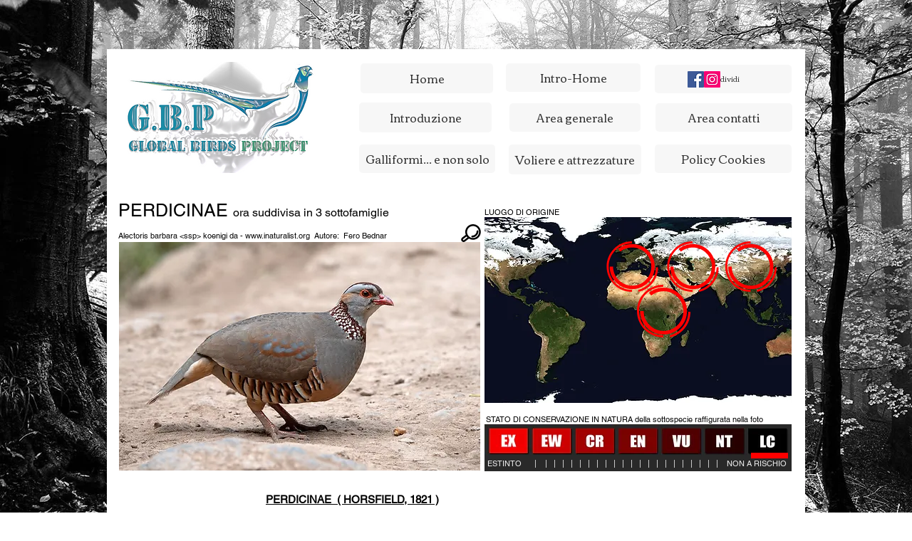

--- FILE ---
content_type: text/html; charset=UTF-8
request_url: https://www.gbp.bio/perdicinae
body_size: 140275
content:
<!DOCTYPE html>
<html lang="it">
<head>
  
  <!-- SEO Tags -->
  <title>Perdicinae  | www.gbp.bio</title>
  <meta name="description" content="A partridge is a medium sized galliform in any several genara...."/>
  <link rel="canonical" href="https://www.gbp.bio/perdicinae"/>
  <meta property="og:title" content="Perdicinae  | www.gbp.bio"/>
  <meta property="og:description" content="A partridge is a medium sized galliform in any several genara...."/>
  <meta property="og:image" content="https://static.wixstatic.com/media/3ebe19_a06ffc904fda4f2ea22269c90e58a8a6%7Emv2.jpg/v1/fit/w_2500,h_1330,al_c/3ebe19_a06ffc904fda4f2ea22269c90e58a8a6%7Emv2.jpg"/>
  <meta property="og:image:width" content="2500"/>
  <meta property="og:image:height" content="1330"/>
  <meta property="og:url" content="https://www.gbp.bio/perdicinae"/>
  <meta property="og:site_name" content="www.gbp.bio"/>
  <meta property="og:type" content="website"/>
  <link rel="alternate" href="https://www.gbp.bio/perdicinae" hreflang="x-default"/>
  <link rel="alternate" href="https://www.gbp.bio/perdicinae" hreflang="it-it"/>
  <meta name="twitter:card" content="summary_large_image"/>
  <meta name="twitter:title" content="Perdicinae  | www.gbp.bio"/>
  <meta name="twitter:description" content="A partridge is a medium sized galliform in any several genara...."/>
  <meta name="twitter:image" content="https://static.wixstatic.com/media/3ebe19_a06ffc904fda4f2ea22269c90e58a8a6%7Emv2.jpg/v1/fit/w_2500,h_1330,al_c/3ebe19_a06ffc904fda4f2ea22269c90e58a8a6%7Emv2.jpg"/>

  
  <meta charset='utf-8'>
  <meta name="viewport" content="width=device-width, initial-scale=1" id="wixDesktopViewport" />
  <meta http-equiv="X-UA-Compatible" content="IE=edge">
  <meta name="generator" content="Wix.com Website Builder"/>

  <link rel="icon" sizes="192x192" href="https://static.wixstatic.com/media/3ebe19_f613906214d245749f5a5bf8a2f78c71%7Emv2.jpg/v1/fill/w_192%2Ch_192%2Clg_1%2Cusm_0.66_1.00_0.01/3ebe19_f613906214d245749f5a5bf8a2f78c71%7Emv2.jpg" type="image/jpeg"/>
  <link rel="shortcut icon" href="https://static.wixstatic.com/media/3ebe19_f613906214d245749f5a5bf8a2f78c71%7Emv2.jpg/v1/fill/w_192%2Ch_192%2Clg_1%2Cusm_0.66_1.00_0.01/3ebe19_f613906214d245749f5a5bf8a2f78c71%7Emv2.jpg" type="image/jpeg"/>
  <link rel="apple-touch-icon" href="https://static.wixstatic.com/media/3ebe19_f613906214d245749f5a5bf8a2f78c71%7Emv2.jpg/v1/fill/w_180%2Ch_180%2Clg_1%2Cusm_0.66_1.00_0.01/3ebe19_f613906214d245749f5a5bf8a2f78c71%7Emv2.jpg" type="image/jpeg"/>

  <!-- Safari Pinned Tab Icon -->
  <!-- <link rel="mask-icon" href="https://static.wixstatic.com/media/3ebe19_f613906214d245749f5a5bf8a2f78c71%7Emv2.jpg/v1/fill/w_192%2Ch_192%2Clg_1%2Cusm_0.66_1.00_0.01/3ebe19_f613906214d245749f5a5bf8a2f78c71%7Emv2.jpg"> -->

  <!-- Original trials -->
  


  <!-- Segmenter Polyfill -->
  <script>
    if (!window.Intl || !window.Intl.Segmenter) {
      (function() {
        var script = document.createElement('script');
        script.src = 'https://static.parastorage.com/unpkg/@formatjs/intl-segmenter@11.7.10/polyfill.iife.js';
        document.head.appendChild(script);
      })();
    }
  </script>

  <!-- Legacy Polyfills -->
  <script nomodule="" src="https://static.parastorage.com/unpkg/core-js-bundle@3.2.1/minified.js"></script>
  <script nomodule="" src="https://static.parastorage.com/unpkg/focus-within-polyfill@5.0.9/dist/focus-within-polyfill.js"></script>

  <!-- Performance API Polyfills -->
  <script>
  (function () {
    var noop = function noop() {};
    if ("performance" in window === false) {
      window.performance = {};
    }
    window.performance.mark = performance.mark || noop;
    window.performance.measure = performance.measure || noop;
    if ("now" in window.performance === false) {
      var nowOffset = Date.now();
      if (performance.timing && performance.timing.navigationStart) {
        nowOffset = performance.timing.navigationStart;
      }
      window.performance.now = function now() {
        return Date.now() - nowOffset;
      };
    }
  })();
  </script>

  <!-- Globals Definitions -->
  <script>
    (function () {
      var now = Date.now()
      window.initialTimestamps = {
        initialTimestamp: now,
        initialRequestTimestamp: Math.round(performance.timeOrigin ? performance.timeOrigin : now - performance.now())
      }

      window.thunderboltTag = "QA_READY"
      window.thunderboltVersion = "1.16774.0"
    })();
  </script>

  <!-- Essential Viewer Model -->
  <script type="application/json" id="wix-essential-viewer-model">{"fleetConfig":{"fleetName":"thunderbolt-seo-renderer-gradual","type":"Rollout","code":1},"mode":{"qa":false,"enableTestApi":false,"debug":false,"ssrIndicator":false,"ssrOnly":false,"siteAssetsFallback":"enable","versionIndicator":false},"componentsLibrariesTopology":[{"artifactId":"editor-elements","namespace":"wixui","url":"https:\/\/static.parastorage.com\/services\/editor-elements\/1.14838.0"},{"artifactId":"editor-elements","namespace":"dsgnsys","url":"https:\/\/static.parastorage.com\/services\/editor-elements\/1.14838.0"}],"siteFeaturesConfigs":{"sessionManager":{"isRunningInDifferentSiteContext":false}},"language":{"userLanguage":"it"},"siteAssets":{"clientTopology":{"mediaRootUrl":"https:\/\/static.wixstatic.com","staticMediaUrl":"https:\/\/static.wixstatic.com\/media","moduleRepoUrl":"https:\/\/static.parastorage.com\/unpkg","fileRepoUrl":"https:\/\/static.parastorage.com\/services","viewerAppsUrl":"https:\/\/viewer-apps.parastorage.com","viewerAssetsUrl":"https:\/\/viewer-assets.parastorage.com","siteAssetsUrl":"https:\/\/siteassets.parastorage.com","pageJsonServerUrls":["https:\/\/pages.parastorage.com","https:\/\/staticorigin.wixstatic.com","https:\/\/www.gbp.bio","https:\/\/fallback.wix.com\/wix-html-editor-pages-webapp\/page"],"pathOfTBModulesInFileRepoForFallback":"wix-thunderbolt\/dist\/"}},"siteFeatures":["accessibility","appMonitoring","assetsLoader","businessLogger","captcha","clickHandlerRegistrar","commonConfig","componentsLoader","componentsRegistry","consentPolicy","cookiesManager","cyclicTabbing","domSelectors","environmentWixCodeSdk","environment","locationWixCodeSdk","mpaNavigation","multilingual","navigationManager","navigationPhases","ooi","pages","panorama","renderer","reporter","router","scrollRestoration","seoWixCodeSdk","seo","sessionManager","siteMembersWixCodeSdk","siteMembers","siteScrollBlocker","siteWixCodeSdk","speculationRules","ssrCache","stores","structureApi","thunderboltInitializer","tpaCommons","translations","usedPlatformApis","warmupData","windowMessageRegistrar","windowWixCodeSdk","wixCustomElementComponent","wixEmbedsApi","componentsReact","platform"],"site":{"externalBaseUrl":"https:\/\/www.gbp.bio","isSEO":true},"media":{"staticMediaUrl":"https:\/\/static.wixstatic.com\/media","mediaRootUrl":"https:\/\/static.wixstatic.com\/","staticVideoUrl":"https:\/\/video.wixstatic.com\/"},"requestUrl":"https:\/\/www.gbp.bio\/perdicinae","rollout":{"siteAssetsVersionsRollout":false,"isDACRollout":0,"isTBRollout":true},"commonConfig":{"brand":"wix","host":"VIEWER","bsi":"","consentPolicy":{},"consentPolicyHeader":{},"siteRevision":"38937","renderingFlow":"NONE","language":"it","locale":"it-it"},"interactionSampleRatio":0.01,"dynamicModelUrl":"https:\/\/www.gbp.bio\/_api\/v2\/dynamicmodel","accessTokensUrl":"https:\/\/www.gbp.bio\/_api\/v1\/access-tokens","isExcludedFromSecurityExperiments":false,"experiments":{"specs.thunderbolt.hardenFetchAndXHR":true,"specs.thunderbolt.securityExperiments":true}}</script>
  <script>window.viewerModel = JSON.parse(document.getElementById('wix-essential-viewer-model').textContent)</script>

  <script>
    window.commonConfig = viewerModel.commonConfig
  </script>

  
  <!-- BEGIN handleAccessTokens bundle -->

  <script data-url="https://static.parastorage.com/services/wix-thunderbolt/dist/handleAccessTokens.inline.4f2f9a53.bundle.min.js">(()=>{"use strict";function e(e){let{context:o,property:r,value:n,enumerable:i=!0}=e,c=e.get,l=e.set;if(!r||void 0===n&&!c&&!l)return new Error("property and value are required");let a=o||globalThis,s=a?.[r],u={};if(void 0!==n)u.value=n;else{if(c){let e=t(c);e&&(u.get=e)}if(l){let e=t(l);e&&(u.set=e)}}let p={...u,enumerable:i||!1,configurable:!1};void 0!==n&&(p.writable=!1);try{Object.defineProperty(a,r,p)}catch(e){return e instanceof TypeError?s:e}return s}function t(e,t){return"function"==typeof e?e:!0===e?.async&&"function"==typeof e.func?t?async function(t){return e.func(t)}:async function(){return e.func()}:"function"==typeof e?.func?e.func:void 0}try{e({property:"strictDefine",value:e})}catch{}try{e({property:"defineStrictObject",value:r})}catch{}try{e({property:"defineStrictMethod",value:n})}catch{}var o=["toString","toLocaleString","valueOf","constructor","prototype"];function r(t){let{context:n,property:c,propertiesToExclude:l=[],skipPrototype:a=!1,hardenPrototypePropertiesToExclude:s=[]}=t;if(!c)return new Error("property is required");let u=(n||globalThis)[c],p={},f=i(n,c);u&&("object"==typeof u||"function"==typeof u)&&Reflect.ownKeys(u).forEach(t=>{if(!l.includes(t)&&!o.includes(t)){let o=i(u,t);if(o&&(o.writable||o.configurable)){let{value:r,get:n,set:i,enumerable:c=!1}=o,l={};void 0!==r?l.value=r:n?l.get=n:i&&(l.set=i);try{let o=e({context:u,property:t,...l,enumerable:c});p[t]=o}catch(e){if(!(e instanceof TypeError))throw e;try{p[t]=o.value||o.get||o.set}catch{}}}}});let d={originalObject:u,originalProperties:p};if(!a&&void 0!==u?.prototype){let e=r({context:u,property:"prototype",propertiesToExclude:s,skipPrototype:!0});e instanceof Error||(d.originalPrototype=e?.originalObject,d.originalPrototypeProperties=e?.originalProperties)}return e({context:n,property:c,value:u,enumerable:f?.enumerable}),d}function n(t,o){let r=(o||globalThis)[t],n=i(o||globalThis,t);return r&&n&&(n.writable||n.configurable)?(Object.freeze(r),e({context:globalThis,property:t,value:r})):r}function i(e,t){if(e&&t)try{return Reflect.getOwnPropertyDescriptor(e,t)}catch{return}}function c(e){if("string"!=typeof e)return e;try{return decodeURIComponent(e).toLowerCase().trim()}catch{return e.toLowerCase().trim()}}function l(e,t){let o="";if("string"==typeof e)o=e.split("=")[0]?.trim()||"";else{if(!e||"string"!=typeof e.name)return!1;o=e.name}return t.has(c(o)||"")}function a(e,t){let o;return o="string"==typeof e?e.split(";").map(e=>e.trim()).filter(e=>e.length>0):e||[],o.filter(e=>!l(e,t))}var s=null;function u(){return null===s&&(s=typeof Document>"u"?void 0:Object.getOwnPropertyDescriptor(Document.prototype,"cookie")),s}function p(t,o){if(!globalThis?.cookieStore)return;let r=globalThis.cookieStore.get.bind(globalThis.cookieStore),n=globalThis.cookieStore.getAll.bind(globalThis.cookieStore),i=globalThis.cookieStore.set.bind(globalThis.cookieStore),c=globalThis.cookieStore.delete.bind(globalThis.cookieStore);return e({context:globalThis.CookieStore.prototype,property:"get",value:async function(e){return l(("string"==typeof e?e:e.name)||"",t)?null:r.call(this,e)},enumerable:!0}),e({context:globalThis.CookieStore.prototype,property:"getAll",value:async function(){return a(await n.apply(this,Array.from(arguments)),t)},enumerable:!0}),e({context:globalThis.CookieStore.prototype,property:"set",value:async function(){let e=Array.from(arguments);if(!l(1===e.length?e[0].name:e[0],t))return i.apply(this,e);o&&console.warn(o)},enumerable:!0}),e({context:globalThis.CookieStore.prototype,property:"delete",value:async function(){let e=Array.from(arguments);if(!l(1===e.length?e[0].name:e[0],t))return c.apply(this,e)},enumerable:!0}),e({context:globalThis.cookieStore,property:"prototype",value:globalThis.CookieStore.prototype,enumerable:!1}),e({context:globalThis,property:"cookieStore",value:globalThis.cookieStore,enumerable:!0}),{get:r,getAll:n,set:i,delete:c}}var f=["TextEncoder","TextDecoder","XMLHttpRequestEventTarget","EventTarget","URL","JSON","Reflect","Object","Array","Map","Set","WeakMap","WeakSet","Promise","Symbol","Error"],d=["addEventListener","removeEventListener","dispatchEvent","encodeURI","encodeURIComponent","decodeURI","decodeURIComponent"];const y=(e,t)=>{try{const o=t?t.get.call(document):document.cookie;return o.split(";").map(e=>e.trim()).filter(t=>t?.startsWith(e))[0]?.split("=")[1]}catch(e){return""}},g=(e="",t="",o="/")=>`${e}=; ${t?`domain=${t};`:""} max-age=0; path=${o}; expires=Thu, 01 Jan 1970 00:00:01 GMT`;function m(){(function(){if("undefined"!=typeof window){const e=performance.getEntriesByType("navigation")[0];return"back_forward"===(e?.type||"")}return!1})()&&function(){const{counter:e}=function(){const e=b("getItem");if(e){const[t,o]=e.split("-"),r=o?parseInt(o,10):0;if(r>=3){const e=t?Number(t):0;if(Date.now()-e>6e4)return{counter:0}}return{counter:r}}return{counter:0}}();e<3?(!function(e=1){b("setItem",`${Date.now()}-${e}`)}(e+1),window.location.reload()):console.error("ATS: Max reload attempts reached")}()}function b(e,t){try{return sessionStorage[e]("reload",t||"")}catch(e){console.error("ATS: Error calling sessionStorage:",e)}}const h="client-session-bind",v="sec-fetch-unsupported",{experiments:w}=window.viewerModel,T=[h,"client-binding",v,"svSession","smSession","server-session-bind","wixSession2","wixSession3"].map(e=>e.toLowerCase()),{cookie:S}=function(t,o){let r=new Set(t);return e({context:document,property:"cookie",set:{func:e=>function(e,t,o,r){let n=u(),i=c(t.split(";")[0]||"")||"";[...o].every(e=>!i.startsWith(e.toLowerCase()))&&n?.set?n.set.call(e,t):r&&console.warn(r)}(document,e,r,o)},get:{func:()=>function(e,t){let o=u();if(!o?.get)throw new Error("Cookie descriptor or getter not available");return a(o.get.call(e),t).join("; ")}(document,r)},enumerable:!0}),{cookieStore:p(r,o),cookie:u()}}(T),k="tbReady",x="security_overrideGlobals",{experiments:E,siteFeaturesConfigs:C,accessTokensUrl:P}=window.viewerModel,R=P,M={},O=(()=>{const e=y(h,S);if(w["specs.thunderbolt.browserCacheReload"]){y(v,S)||e?b("removeItem"):m()}return(()=>{const e=g(h),t=g(h,location.hostname);S.set.call(document,e),S.set.call(document,t)})(),e})();O&&(M["client-binding"]=O);const D=fetch;addEventListener(k,function e(t){const{logger:o}=t.detail;try{window.tb.init({fetch:D,fetchHeaders:M})}catch(e){const t=new Error("TB003");o.meter(`${x}_${t.message}`,{paramsOverrides:{errorType:x,eventString:t.message}}),window?.viewerModel?.mode.debug&&console.error(e)}finally{removeEventListener(k,e)}}),E["specs.thunderbolt.hardenFetchAndXHR"]||(window.fetchDynamicModel=()=>C.sessionManager.isRunningInDifferentSiteContext?Promise.resolve({}):fetch(R,{credentials:"same-origin",headers:M}).then(function(e){if(!e.ok)throw new Error(`[${e.status}]${e.statusText}`);return e.json()}),window.dynamicModelPromise=window.fetchDynamicModel())})();
//# sourceMappingURL=https://static.parastorage.com/services/wix-thunderbolt/dist/handleAccessTokens.inline.4f2f9a53.bundle.min.js.map</script>

<!-- END handleAccessTokens bundle -->

<!-- BEGIN overrideGlobals bundle -->

<script data-url="https://static.parastorage.com/services/wix-thunderbolt/dist/overrideGlobals.inline.ec13bfcf.bundle.min.js">(()=>{"use strict";function e(e){let{context:r,property:o,value:n,enumerable:i=!0}=e,c=e.get,a=e.set;if(!o||void 0===n&&!c&&!a)return new Error("property and value are required");let l=r||globalThis,u=l?.[o],s={};if(void 0!==n)s.value=n;else{if(c){let e=t(c);e&&(s.get=e)}if(a){let e=t(a);e&&(s.set=e)}}let p={...s,enumerable:i||!1,configurable:!1};void 0!==n&&(p.writable=!1);try{Object.defineProperty(l,o,p)}catch(e){return e instanceof TypeError?u:e}return u}function t(e,t){return"function"==typeof e?e:!0===e?.async&&"function"==typeof e.func?t?async function(t){return e.func(t)}:async function(){return e.func()}:"function"==typeof e?.func?e.func:void 0}try{e({property:"strictDefine",value:e})}catch{}try{e({property:"defineStrictObject",value:o})}catch{}try{e({property:"defineStrictMethod",value:n})}catch{}var r=["toString","toLocaleString","valueOf","constructor","prototype"];function o(t){let{context:n,property:c,propertiesToExclude:a=[],skipPrototype:l=!1,hardenPrototypePropertiesToExclude:u=[]}=t;if(!c)return new Error("property is required");let s=(n||globalThis)[c],p={},f=i(n,c);s&&("object"==typeof s||"function"==typeof s)&&Reflect.ownKeys(s).forEach(t=>{if(!a.includes(t)&&!r.includes(t)){let r=i(s,t);if(r&&(r.writable||r.configurable)){let{value:o,get:n,set:i,enumerable:c=!1}=r,a={};void 0!==o?a.value=o:n?a.get=n:i&&(a.set=i);try{let r=e({context:s,property:t,...a,enumerable:c});p[t]=r}catch(e){if(!(e instanceof TypeError))throw e;try{p[t]=r.value||r.get||r.set}catch{}}}}});let d={originalObject:s,originalProperties:p};if(!l&&void 0!==s?.prototype){let e=o({context:s,property:"prototype",propertiesToExclude:u,skipPrototype:!0});e instanceof Error||(d.originalPrototype=e?.originalObject,d.originalPrototypeProperties=e?.originalProperties)}return e({context:n,property:c,value:s,enumerable:f?.enumerable}),d}function n(t,r){let o=(r||globalThis)[t],n=i(r||globalThis,t);return o&&n&&(n.writable||n.configurable)?(Object.freeze(o),e({context:globalThis,property:t,value:o})):o}function i(e,t){if(e&&t)try{return Reflect.getOwnPropertyDescriptor(e,t)}catch{return}}function c(e){if("string"!=typeof e)return e;try{return decodeURIComponent(e).toLowerCase().trim()}catch{return e.toLowerCase().trim()}}function a(e,t){return e instanceof Headers?e.forEach((r,o)=>{l(o,t)||e.delete(o)}):Object.keys(e).forEach(r=>{l(r,t)||delete e[r]}),e}function l(e,t){return!t.has(c(e)||"")}function u(e,t){let r=!0,o=function(e){let t,r;if(globalThis.Request&&e instanceof Request)t=e.url;else{if("function"!=typeof e?.toString)throw new Error("Unsupported type for url");t=e.toString()}try{return new URL(t).pathname}catch{return r=t.replace(/#.+/gi,"").split("?").shift(),r.startsWith("/")?r:`/${r}`}}(e),n=c(o);return n&&t.some(e=>n.includes(e))&&(r=!1),r}function s(t,r,o){let n=fetch,i=XMLHttpRequest,c=new Set(r);function s(){let e=new i,r=e.open,n=e.setRequestHeader;return e.open=function(){let n=Array.from(arguments),i=n[1];if(n.length<2||u(i,t))return r.apply(e,n);throw new Error(o||`Request not allowed for path ${i}`)},e.setRequestHeader=function(t,r){l(decodeURIComponent(t),c)&&n.call(e,t,r)},e}return e({property:"fetch",value:function(){let e=function(e,t){return globalThis.Request&&e[0]instanceof Request&&e[0]?.headers?a(e[0].headers,t):e[1]?.headers&&a(e[1].headers,t),e}(arguments,c);return u(arguments[0],t)?n.apply(globalThis,Array.from(e)):new Promise((e,t)=>{t(new Error(o||`Request not allowed for path ${arguments[0]}`))})},enumerable:!0}),e({property:"XMLHttpRequest",value:s,enumerable:!0}),Object.keys(i).forEach(e=>{s[e]=i[e]}),{fetch:n,XMLHttpRequest:i}}var p=["TextEncoder","TextDecoder","XMLHttpRequestEventTarget","EventTarget","URL","JSON","Reflect","Object","Array","Map","Set","WeakMap","WeakSet","Promise","Symbol","Error"],f=["addEventListener","removeEventListener","dispatchEvent","encodeURI","encodeURIComponent","decodeURI","decodeURIComponent"];const d=function(){let t=globalThis.open,r=document.open;function o(e,r,o){let n="string"!=typeof e,i=t.call(window,e,r,o);return n||e&&function(e){return e.startsWith("//")&&/(?:[a-z0-9](?:[a-z0-9-]{0,61}[a-z0-9])?\.)+[a-z0-9][a-z0-9-]{0,61}[a-z0-9]/g.test(`${location.protocol}:${e}`)&&(e=`${location.protocol}${e}`),!e.startsWith("http")||new URL(e).hostname===location.hostname}(e)?{}:i}return e({property:"open",value:o,context:globalThis,enumerable:!0}),e({property:"open",value:function(e,t,n){return e?o(e,t,n):r.call(document,e||"",t||"",n||"")},context:document,enumerable:!0}),{open:t,documentOpen:r}},y=function(){let t=document.createElement,r=Element.prototype.setAttribute,o=Element.prototype.setAttributeNS;return e({property:"createElement",context:document,value:function(n,i){let a=t.call(document,n,i);if("iframe"===c(n)){e({property:"srcdoc",context:a,get:()=>"",set:()=>{console.warn("`srcdoc` is not allowed in iframe elements.")}});let t=function(e,t){"srcdoc"!==e.toLowerCase()?r.call(a,e,t):console.warn("`srcdoc` attribute is not allowed to be set.")},n=function(e,t,r){"srcdoc"!==t.toLowerCase()?o.call(a,e,t,r):console.warn("`srcdoc` attribute is not allowed to be set.")};a.setAttribute=t,a.setAttributeNS=n}return a},enumerable:!0}),{createElement:t,setAttribute:r,setAttributeNS:o}},m=["client-binding"],b=["/_api/v1/access-tokens","/_api/v2/dynamicmodel","/_api/one-app-session-web/v3/businesses"],h=function(){let t=setTimeout,r=setInterval;return o("setTimeout",0,globalThis),o("setInterval",0,globalThis),{setTimeout:t,setInterval:r};function o(t,r,o){let n=o||globalThis,i=n[t];if(!i||"function"!=typeof i)throw new Error(`Function ${t} not found or is not a function`);e({property:t,value:function(){let e=Array.from(arguments);if("string"!=typeof e[r])return i.apply(n,e);console.warn(`Calling ${t} with a String Argument at index ${r} is not allowed`)},context:o,enumerable:!0})}},v=function(){if(navigator&&"serviceWorker"in navigator){let t=navigator.serviceWorker.register;return e({context:navigator.serviceWorker,property:"register",value:function(){console.log("Service worker registration is not allowed")},enumerable:!0}),{register:t}}return{}};performance.mark("overrideGlobals started");const{isExcludedFromSecurityExperiments:g,experiments:w}=window.viewerModel,E=!g&&w["specs.thunderbolt.securityExperiments"];try{d(),E&&y(),w["specs.thunderbolt.hardenFetchAndXHR"]&&E&&s(b,m),v(),(e=>{let t=[],r=[];r=r.concat(["TextEncoder","TextDecoder"]),e&&(r=r.concat(["XMLHttpRequestEventTarget","EventTarget"])),r=r.concat(["URL","JSON"]),e&&(t=t.concat(["addEventListener","removeEventListener"])),t=t.concat(["encodeURI","encodeURIComponent","decodeURI","decodeURIComponent"]),r=r.concat(["String","Number"]),e&&r.push("Object"),r=r.concat(["Reflect"]),t.forEach(e=>{n(e),["addEventListener","removeEventListener"].includes(e)&&n(e,document)}),r.forEach(e=>{o({property:e})})})(E),E&&h()}catch(e){window?.viewerModel?.mode.debug&&console.error(e);const t=new Error("TB006");window.fedops?.reportError(t,"security_overrideGlobals"),window.Sentry?window.Sentry.captureException(t):globalThis.defineStrictProperty("sentryBuffer",[t],window,!1)}performance.mark("overrideGlobals ended")})();
//# sourceMappingURL=https://static.parastorage.com/services/wix-thunderbolt/dist/overrideGlobals.inline.ec13bfcf.bundle.min.js.map</script>

<!-- END overrideGlobals bundle -->


  
  <script>
    window.commonConfig = viewerModel.commonConfig

	
  </script>

  <!-- Initial CSS -->
  <style data-url="https://static.parastorage.com/services/wix-thunderbolt/dist/main.347af09f.min.css">@keyframes slide-horizontal-new{0%{transform:translateX(100%)}}@keyframes slide-horizontal-old{80%{opacity:1}to{opacity:0;transform:translateX(-100%)}}@keyframes slide-vertical-new{0%{transform:translateY(-100%)}}@keyframes slide-vertical-old{80%{opacity:1}to{opacity:0;transform:translateY(100%)}}@keyframes out-in-new{0%{opacity:0}}@keyframes out-in-old{to{opacity:0}}:root:active-view-transition{view-transition-name:none}::view-transition{pointer-events:none}:root:active-view-transition::view-transition-new(page-group),:root:active-view-transition::view-transition-old(page-group){animation-duration:.6s;cursor:wait;pointer-events:all}:root:active-view-transition-type(SlideHorizontal)::view-transition-old(page-group){animation:slide-horizontal-old .6s cubic-bezier(.83,0,.17,1) forwards;mix-blend-mode:normal}:root:active-view-transition-type(SlideHorizontal)::view-transition-new(page-group){animation:slide-horizontal-new .6s cubic-bezier(.83,0,.17,1) backwards;mix-blend-mode:normal}:root:active-view-transition-type(SlideVertical)::view-transition-old(page-group){animation:slide-vertical-old .6s cubic-bezier(.83,0,.17,1) forwards;mix-blend-mode:normal}:root:active-view-transition-type(SlideVertical)::view-transition-new(page-group){animation:slide-vertical-new .6s cubic-bezier(.83,0,.17,1) backwards;mix-blend-mode:normal}:root:active-view-transition-type(OutIn)::view-transition-old(page-group){animation:out-in-old .35s cubic-bezier(.22,1,.36,1) forwards}:root:active-view-transition-type(OutIn)::view-transition-new(page-group){animation:out-in-new .35s cubic-bezier(.64,0,.78,0) .35s backwards}@media(prefers-reduced-motion:reduce){::view-transition-group(*),::view-transition-new(*),::view-transition-old(*){animation:none!important}}body,html{background:transparent;border:0;margin:0;outline:0;padding:0;vertical-align:baseline}body{--scrollbar-width:0px;font-family:Arial,Helvetica,sans-serif;font-size:10px}body,html{height:100%}body{overflow-x:auto;overflow-y:scroll}body:not(.responsive) #site-root{min-width:var(--site-width);width:100%}body:not([data-js-loaded]) [data-hide-prejs]{visibility:hidden}interact-element{display:contents}#SITE_CONTAINER{position:relative}:root{--one-unit:1vw;--section-max-width:9999px;--spx-stopper-max:9999px;--spx-stopper-min:0px;--browser-zoom:1}@supports(-webkit-appearance:none) and (stroke-color:transparent){:root{--safari-sticky-fix:opacity;--experimental-safari-sticky-fix:translateZ(0)}}@supports(container-type:inline-size){:root{--one-unit:1cqw}}[id^=oldHoverBox-]{mix-blend-mode:plus-lighter;transition:opacity .5s ease,visibility .5s ease}[data-mesh-id$=inlineContent-gridContainer]:has(>[id^=oldHoverBox-]){isolation:isolate}</style>
<style data-url="https://static.parastorage.com/services/wix-thunderbolt/dist/main.renderer.9cb0985f.min.css">a,abbr,acronym,address,applet,b,big,blockquote,button,caption,center,cite,code,dd,del,dfn,div,dl,dt,em,fieldset,font,footer,form,h1,h2,h3,h4,h5,h6,header,i,iframe,img,ins,kbd,label,legend,li,nav,object,ol,p,pre,q,s,samp,section,small,span,strike,strong,sub,sup,table,tbody,td,tfoot,th,thead,title,tr,tt,u,ul,var{background:transparent;border:0;margin:0;outline:0;padding:0;vertical-align:baseline}input,select,textarea{box-sizing:border-box;font-family:Helvetica,Arial,sans-serif}ol,ul{list-style:none}blockquote,q{quotes:none}ins{text-decoration:none}del{text-decoration:line-through}table{border-collapse:collapse;border-spacing:0}a{cursor:pointer;text-decoration:none}.testStyles{overflow-y:hidden}.reset-button{-webkit-appearance:none;background:none;border:0;color:inherit;font:inherit;line-height:normal;outline:0;overflow:visible;padding:0;-webkit-user-select:none;-moz-user-select:none;-ms-user-select:none}:focus{outline:none}body.device-mobile-optimized:not(.disable-site-overflow){overflow-x:hidden;overflow-y:scroll}body.device-mobile-optimized:not(.responsive) #SITE_CONTAINER{margin-left:auto;margin-right:auto;overflow-x:visible;position:relative;width:320px}body.device-mobile-optimized:not(.responsive):not(.blockSiteScrolling) #SITE_CONTAINER{margin-top:0}body.device-mobile-optimized>*{max-width:100%!important}body.device-mobile-optimized #site-root{overflow-x:hidden;overflow-y:hidden}@supports(overflow:clip){body.device-mobile-optimized #site-root{overflow-x:clip;overflow-y:clip}}body.device-mobile-non-optimized #SITE_CONTAINER #site-root{overflow-x:clip;overflow-y:clip}body.device-mobile-non-optimized.fullScreenMode{background-color:#5f6360}body.device-mobile-non-optimized.fullScreenMode #MOBILE_ACTIONS_MENU,body.device-mobile-non-optimized.fullScreenMode #SITE_BACKGROUND,body.device-mobile-non-optimized.fullScreenMode #site-root,body.fullScreenMode #WIX_ADS{visibility:hidden}body.fullScreenMode{overflow-x:hidden!important;overflow-y:hidden!important}body.fullScreenMode.device-mobile-optimized #TINY_MENU{opacity:0;pointer-events:none}body.fullScreenMode-scrollable.device-mobile-optimized{overflow-x:hidden!important;overflow-y:auto!important}body.fullScreenMode-scrollable.device-mobile-optimized #masterPage,body.fullScreenMode-scrollable.device-mobile-optimized #site-root{overflow-x:hidden!important;overflow-y:hidden!important}body.fullScreenMode-scrollable.device-mobile-optimized #SITE_BACKGROUND,body.fullScreenMode-scrollable.device-mobile-optimized #masterPage{height:auto!important}body.fullScreenMode-scrollable.device-mobile-optimized #masterPage.mesh-layout{height:0!important}body.blockSiteScrolling,body.siteScrollingBlocked{position:fixed;width:100%}body.blockSiteScrolling #SITE_CONTAINER{margin-top:calc(var(--blocked-site-scroll-margin-top)*-1)}#site-root{margin:0 auto;min-height:100%;position:relative;top:var(--wix-ads-height)}#site-root img:not([src]){visibility:hidden}#site-root svg img:not([src]){visibility:visible}.auto-generated-link{color:inherit}#SCROLL_TO_BOTTOM,#SCROLL_TO_TOP{height:0}.has-click-trigger{cursor:pointer}.fullScreenOverlay{bottom:0;display:flex;justify-content:center;left:0;overflow-y:hidden;position:fixed;right:0;top:-60px;z-index:1005}.fullScreenOverlay>.fullScreenOverlayContent{bottom:0;left:0;margin:0 auto;overflow:hidden;position:absolute;right:0;top:60px;transform:translateZ(0)}[data-mesh-id$=centeredContent],[data-mesh-id$=form],[data-mesh-id$=inlineContent]{pointer-events:none;position:relative}[data-mesh-id$=-gridWrapper],[data-mesh-id$=-rotated-wrapper]{pointer-events:none}[data-mesh-id$=-gridContainer]>*,[data-mesh-id$=-rotated-wrapper]>*,[data-mesh-id$=inlineContent]>:not([data-mesh-id$=-gridContainer]){pointer-events:auto}.device-mobile-optimized #masterPage.mesh-layout #SOSP_CONTAINER_CUSTOM_ID{grid-area:2/1/3/2;-ms-grid-row:2;position:relative}#masterPage.mesh-layout{-ms-grid-rows:max-content max-content min-content max-content;-ms-grid-columns:100%;align-items:start;display:-ms-grid;display:grid;grid-template-columns:100%;grid-template-rows:max-content max-content min-content max-content;justify-content:stretch}#masterPage.mesh-layout #PAGES_CONTAINER,#masterPage.mesh-layout #SITE_FOOTER-placeholder,#masterPage.mesh-layout #SITE_FOOTER_WRAPPER,#masterPage.mesh-layout #SITE_HEADER-placeholder,#masterPage.mesh-layout #SITE_HEADER_WRAPPER,#masterPage.mesh-layout #SOSP_CONTAINER_CUSTOM_ID[data-state~=mobileView],#masterPage.mesh-layout #soapAfterPagesContainer,#masterPage.mesh-layout #soapBeforePagesContainer{-ms-grid-row-align:start;-ms-grid-column-align:start;-ms-grid-column:1}#masterPage.mesh-layout #SITE_HEADER-placeholder,#masterPage.mesh-layout #SITE_HEADER_WRAPPER{grid-area:1/1/2/2;-ms-grid-row:1}#masterPage.mesh-layout #PAGES_CONTAINER,#masterPage.mesh-layout #soapAfterPagesContainer,#masterPage.mesh-layout #soapBeforePagesContainer{grid-area:3/1/4/2;-ms-grid-row:3}#masterPage.mesh-layout #soapAfterPagesContainer,#masterPage.mesh-layout #soapBeforePagesContainer{width:100%}#masterPage.mesh-layout #PAGES_CONTAINER{align-self:stretch}#masterPage.mesh-layout main#PAGES_CONTAINER{display:block}#masterPage.mesh-layout #SITE_FOOTER-placeholder,#masterPage.mesh-layout #SITE_FOOTER_WRAPPER{grid-area:4/1/5/2;-ms-grid-row:4}#masterPage.mesh-layout #SITE_PAGES,#masterPage.mesh-layout [data-mesh-id=PAGES_CONTAINERcenteredContent],#masterPage.mesh-layout [data-mesh-id=PAGES_CONTAINERinlineContent]{height:100%}#masterPage.mesh-layout.desktop>*{width:100%}#masterPage.mesh-layout #PAGES_CONTAINER,#masterPage.mesh-layout #SITE_FOOTER,#masterPage.mesh-layout #SITE_FOOTER_WRAPPER,#masterPage.mesh-layout #SITE_HEADER,#masterPage.mesh-layout #SITE_HEADER_WRAPPER,#masterPage.mesh-layout #SITE_PAGES,#masterPage.mesh-layout #masterPageinlineContent{position:relative}#masterPage.mesh-layout #SITE_HEADER{grid-area:1/1/2/2}#masterPage.mesh-layout #SITE_FOOTER{grid-area:4/1/5/2}#masterPage.mesh-layout.overflow-x-clip #SITE_FOOTER,#masterPage.mesh-layout.overflow-x-clip #SITE_HEADER{overflow-x:clip}[data-z-counter]{z-index:0}[data-z-counter="0"]{z-index:auto}.wixSiteProperties{-webkit-font-smoothing:antialiased;-moz-osx-font-smoothing:grayscale}:root{--wst-button-color-fill-primary:rgb(var(--color_48));--wst-button-color-border-primary:rgb(var(--color_49));--wst-button-color-text-primary:rgb(var(--color_50));--wst-button-color-fill-primary-hover:rgb(var(--color_51));--wst-button-color-border-primary-hover:rgb(var(--color_52));--wst-button-color-text-primary-hover:rgb(var(--color_53));--wst-button-color-fill-primary-disabled:rgb(var(--color_54));--wst-button-color-border-primary-disabled:rgb(var(--color_55));--wst-button-color-text-primary-disabled:rgb(var(--color_56));--wst-button-color-fill-secondary:rgb(var(--color_57));--wst-button-color-border-secondary:rgb(var(--color_58));--wst-button-color-text-secondary:rgb(var(--color_59));--wst-button-color-fill-secondary-hover:rgb(var(--color_60));--wst-button-color-border-secondary-hover:rgb(var(--color_61));--wst-button-color-text-secondary-hover:rgb(var(--color_62));--wst-button-color-fill-secondary-disabled:rgb(var(--color_63));--wst-button-color-border-secondary-disabled:rgb(var(--color_64));--wst-button-color-text-secondary-disabled:rgb(var(--color_65));--wst-color-fill-base-1:rgb(var(--color_36));--wst-color-fill-base-2:rgb(var(--color_37));--wst-color-fill-base-shade-1:rgb(var(--color_38));--wst-color-fill-base-shade-2:rgb(var(--color_39));--wst-color-fill-base-shade-3:rgb(var(--color_40));--wst-color-fill-accent-1:rgb(var(--color_41));--wst-color-fill-accent-2:rgb(var(--color_42));--wst-color-fill-accent-3:rgb(var(--color_43));--wst-color-fill-accent-4:rgb(var(--color_44));--wst-color-fill-background-primary:rgb(var(--color_11));--wst-color-fill-background-secondary:rgb(var(--color_12));--wst-color-text-primary:rgb(var(--color_15));--wst-color-text-secondary:rgb(var(--color_14));--wst-color-action:rgb(var(--color_18));--wst-color-disabled:rgb(var(--color_39));--wst-color-title:rgb(var(--color_45));--wst-color-subtitle:rgb(var(--color_46));--wst-color-line:rgb(var(--color_47));--wst-font-style-h2:var(--font_2);--wst-font-style-h3:var(--font_3);--wst-font-style-h4:var(--font_4);--wst-font-style-h5:var(--font_5);--wst-font-style-h6:var(--font_6);--wst-font-style-body-large:var(--font_7);--wst-font-style-body-medium:var(--font_8);--wst-font-style-body-small:var(--font_9);--wst-font-style-body-x-small:var(--font_10);--wst-color-custom-1:rgb(var(--color_13));--wst-color-custom-2:rgb(var(--color_16));--wst-color-custom-3:rgb(var(--color_17));--wst-color-custom-4:rgb(var(--color_19));--wst-color-custom-5:rgb(var(--color_20));--wst-color-custom-6:rgb(var(--color_21));--wst-color-custom-7:rgb(var(--color_22));--wst-color-custom-8:rgb(var(--color_23));--wst-color-custom-9:rgb(var(--color_24));--wst-color-custom-10:rgb(var(--color_25));--wst-color-custom-11:rgb(var(--color_26));--wst-color-custom-12:rgb(var(--color_27));--wst-color-custom-13:rgb(var(--color_28));--wst-color-custom-14:rgb(var(--color_29));--wst-color-custom-15:rgb(var(--color_30));--wst-color-custom-16:rgb(var(--color_31));--wst-color-custom-17:rgb(var(--color_32));--wst-color-custom-18:rgb(var(--color_33));--wst-color-custom-19:rgb(var(--color_34));--wst-color-custom-20:rgb(var(--color_35))}.wix-presets-wrapper{display:contents}</style>

  <meta name="format-detection" content="telephone=no">
  <meta name="skype_toolbar" content="skype_toolbar_parser_compatible">
  
  

  

  

  <!-- head performance data start -->
  
  <!-- head performance data end -->
  

    


    
<style data-href="https://static.parastorage.com/services/editor-elements-library/dist/thunderbolt/rb_wixui.thunderbolt[WPhoto_MouseOverPhoto].596b1726.min.css">.nTOEE9{height:100%;overflow:hidden;position:relative;width:100%}.nTOEE9.sqUyGm:hover{cursor:url([data-uri]),auto}.nTOEE9.C_JY0G:hover{cursor:url([data-uri]),auto}.RZQnmg{background-color:rgb(var(--color_11));border-radius:50%;bottom:12px;height:40px;opacity:0;pointer-events:none;position:absolute;right:12px;width:40px}.RZQnmg path{fill:rgb(var(--color_15))}.RZQnmg:focus{cursor:auto;opacity:1;pointer-events:auto}.Tj01hh,.jhxvbR{display:block;height:100%;width:100%}.jhxvbR img{max-width:var(--wix-img-max-width,100%)}.jhxvbR[data-animate-blur] img{filter:blur(9px);transition:filter .8s ease-in}.jhxvbR[data-animate-blur] img[data-load-done]{filter:none}.rYiAuL{cursor:pointer}.gSXewE{height:0;left:0;overflow:hidden;top:0;width:0}.OJQ_3L,.gSXewE{position:absolute}.OJQ_3L{background-color:rgb(var(--color_11));border-radius:300px;bottom:0;cursor:pointer;height:40px;margin:16px 16px;opacity:0;pointer-events:none;right:0;width:40px}.OJQ_3L path{fill:rgb(var(--color_12))}.OJQ_3L:focus{cursor:auto;opacity:1;pointer-events:auto}.Ikn7zx{box-sizing:border-box;height:100%;width:100%}.BJSaf1{min-height:var(--image-min-height);min-width:var(--image-min-width)}.BJSaf1 img,img.BJSaf1{filter:var(--filter-effect-svg-url);-webkit-mask-image:var(--mask-image,none);mask-image:var(--mask-image,none);-webkit-mask-position:var(--mask-position,0);mask-position:var(--mask-position,0);-webkit-mask-repeat:var(--mask-repeat,no-repeat);mask-repeat:var(--mask-repeat,no-repeat);-webkit-mask-size:var(--mask-size,100% 100%);mask-size:var(--mask-size,100% 100%);-o-object-position:var(--object-position);object-position:var(--object-position)}.LjV9wd .Ikn7zx{background-color:rgba(var(--brd,var(--color_11,color_11)),var(--alpha-brd,1));border-color:rgba(var(--brd,var(--color_11,color_11)),var(--alpha-brd,1));border-radius:var(--rd,5px);border-style:solid;border-width:var(--brw,2px);box-shadow:var(--shd,0 1px 3px rgba(0,0,0,.5));display:block;height:100%;overflow:hidden}.LjV9wd .BJSaf1{border-radius:calc(var(--sizeRd, var(--rd, 5px)) - var(--sizeBrw, var(--brw, 2px)));overflow:hidden}.LjV9wd:after{background-color:rgba(var(--bgh,var(--color_15,color_15)),var(--alpha-bgh,1));border-radius:var(--rd,5px);content:"";display:block;height:100%;left:0;opacity:0;pointer-events:none;position:absolute;top:0;transition:var(--trans,opacity .4s ease 0s);width:100%}.LjV9wd:hover:after{opacity:1}</style>
<style data-href="https://static.parastorage.com/services/editor-elements-library/dist/thunderbolt/rb_wixui.thunderbolt_bootstrap-classic.72e6a2a3.min.css">.PlZyDq{touch-action:manipulation}.uDW_Qe{align-items:center;box-sizing:border-box;display:flex;justify-content:var(--label-align);min-width:100%;text-align:initial;width:-moz-max-content;width:max-content}.uDW_Qe:before{max-width:var(--margin-start,0)}.uDW_Qe:after,.uDW_Qe:before{align-self:stretch;content:"";flex-grow:1}.uDW_Qe:after{max-width:var(--margin-end,0)}.FubTgk{height:100%}.FubTgk .uDW_Qe{border-radius:var(--corvid-border-radius,var(--rd,0));bottom:0;box-shadow:var(--shd,0 1px 4px rgba(0,0,0,.6));left:0;position:absolute;right:0;top:0;transition:var(--trans1,border-color .4s ease 0s,background-color .4s ease 0s)}.FubTgk .uDW_Qe:link,.FubTgk .uDW_Qe:visited{border-color:transparent}.FubTgk .l7_2fn{color:var(--corvid-color,rgb(var(--txt,var(--color_15,color_15))));font:var(--fnt,var(--font_5));margin:0;position:relative;transition:var(--trans2,color .4s ease 0s);white-space:nowrap}.FubTgk[aria-disabled=false] .uDW_Qe{background-color:var(--corvid-background-color,rgba(var(--bg,var(--color_17,color_17)),var(--alpha-bg,1)));border:solid var(--corvid-border-color,rgba(var(--brd,var(--color_15,color_15)),var(--alpha-brd,1))) var(--corvid-border-width,var(--brw,0));cursor:pointer!important}:host(.device-mobile-optimized) .FubTgk[aria-disabled=false]:active .uDW_Qe,body.device-mobile-optimized .FubTgk[aria-disabled=false]:active .uDW_Qe{background-color:var(--corvid-hover-background-color,rgba(var(--bgh,var(--color_18,color_18)),var(--alpha-bgh,1)));border-color:var(--corvid-hover-border-color,rgba(var(--brdh,var(--color_15,color_15)),var(--alpha-brdh,1)))}:host(.device-mobile-optimized) .FubTgk[aria-disabled=false]:active .l7_2fn,body.device-mobile-optimized .FubTgk[aria-disabled=false]:active .l7_2fn{color:var(--corvid-hover-color,rgb(var(--txth,var(--color_15,color_15))))}:host(:not(.device-mobile-optimized)) .FubTgk[aria-disabled=false]:hover .uDW_Qe,body:not(.device-mobile-optimized) .FubTgk[aria-disabled=false]:hover .uDW_Qe{background-color:var(--corvid-hover-background-color,rgba(var(--bgh,var(--color_18,color_18)),var(--alpha-bgh,1)));border-color:var(--corvid-hover-border-color,rgba(var(--brdh,var(--color_15,color_15)),var(--alpha-brdh,1)))}:host(:not(.device-mobile-optimized)) .FubTgk[aria-disabled=false]:hover .l7_2fn,body:not(.device-mobile-optimized) .FubTgk[aria-disabled=false]:hover .l7_2fn{color:var(--corvid-hover-color,rgb(var(--txth,var(--color_15,color_15))))}.FubTgk[aria-disabled=true] .uDW_Qe{background-color:var(--corvid-disabled-background-color,rgba(var(--bgd,204,204,204),var(--alpha-bgd,1)));border-color:var(--corvid-disabled-border-color,rgba(var(--brdd,204,204,204),var(--alpha-brdd,1)));border-style:solid;border-width:var(--corvid-border-width,var(--brw,0))}.FubTgk[aria-disabled=true] .l7_2fn{color:var(--corvid-disabled-color,rgb(var(--txtd,255,255,255)))}.uUxqWY{align-items:center;box-sizing:border-box;display:flex;justify-content:var(--label-align);min-width:100%;text-align:initial;width:-moz-max-content;width:max-content}.uUxqWY:before{max-width:var(--margin-start,0)}.uUxqWY:after,.uUxqWY:before{align-self:stretch;content:"";flex-grow:1}.uUxqWY:after{max-width:var(--margin-end,0)}.Vq4wYb[aria-disabled=false] .uUxqWY{cursor:pointer}:host(.device-mobile-optimized) .Vq4wYb[aria-disabled=false]:active .wJVzSK,body.device-mobile-optimized .Vq4wYb[aria-disabled=false]:active .wJVzSK{color:var(--corvid-hover-color,rgb(var(--txth,var(--color_15,color_15))));transition:var(--trans,color .4s ease 0s)}:host(:not(.device-mobile-optimized)) .Vq4wYb[aria-disabled=false]:hover .wJVzSK,body:not(.device-mobile-optimized) .Vq4wYb[aria-disabled=false]:hover .wJVzSK{color:var(--corvid-hover-color,rgb(var(--txth,var(--color_15,color_15))));transition:var(--trans,color .4s ease 0s)}.Vq4wYb .uUxqWY{bottom:0;left:0;position:absolute;right:0;top:0}.Vq4wYb .wJVzSK{color:var(--corvid-color,rgb(var(--txt,var(--color_15,color_15))));font:var(--fnt,var(--font_5));transition:var(--trans,color .4s ease 0s);white-space:nowrap}.Vq4wYb[aria-disabled=true] .wJVzSK{color:var(--corvid-disabled-color,rgb(var(--txtd,255,255,255)))}:host(:not(.device-mobile-optimized)) .CohWsy,body:not(.device-mobile-optimized) .CohWsy{display:flex}:host(:not(.device-mobile-optimized)) .V5AUxf,body:not(.device-mobile-optimized) .V5AUxf{-moz-column-gap:var(--margin);column-gap:var(--margin);direction:var(--direction);display:flex;margin:0 auto;position:relative;width:calc(100% - var(--padding)*2)}:host(:not(.device-mobile-optimized)) .V5AUxf>*,body:not(.device-mobile-optimized) .V5AUxf>*{direction:ltr;flex:var(--column-flex) 1 0%;left:0;margin-bottom:var(--padding);margin-top:var(--padding);min-width:0;position:relative;top:0}:host(.device-mobile-optimized) .V5AUxf,body.device-mobile-optimized .V5AUxf{display:block;padding-bottom:var(--padding-y);padding-left:var(--padding-x,0);padding-right:var(--padding-x,0);padding-top:var(--padding-y);position:relative}:host(.device-mobile-optimized) .V5AUxf>*,body.device-mobile-optimized .V5AUxf>*{margin-bottom:var(--margin);position:relative}:host(.device-mobile-optimized) .V5AUxf>:first-child,body.device-mobile-optimized .V5AUxf>:first-child{margin-top:var(--firstChildMarginTop,0)}:host(.device-mobile-optimized) .V5AUxf>:last-child,body.device-mobile-optimized .V5AUxf>:last-child{margin-bottom:var(--lastChildMarginBottom)}.LIhNy3{backface-visibility:hidden}.jhxvbR,.mtrorN{display:block;height:100%;width:100%}.jhxvbR img{max-width:var(--wix-img-max-width,100%)}.jhxvbR[data-animate-blur] img{filter:blur(9px);transition:filter .8s ease-in}.jhxvbR[data-animate-blur] img[data-load-done]{filter:none}.if7Vw2{height:100%;left:0;-webkit-mask-image:var(--mask-image,none);mask-image:var(--mask-image,none);-webkit-mask-position:var(--mask-position,0);mask-position:var(--mask-position,0);-webkit-mask-repeat:var(--mask-repeat,no-repeat);mask-repeat:var(--mask-repeat,no-repeat);-webkit-mask-size:var(--mask-size,100%);mask-size:var(--mask-size,100%);overflow:hidden;pointer-events:var(--fill-layer-background-media-pointer-events);position:absolute;top:0;width:100%}.if7Vw2.f0uTJH{clip:rect(0,auto,auto,0)}.if7Vw2 .i1tH8h{height:100%;position:absolute;top:0;width:100%}.if7Vw2 .DXi4PB{height:var(--fill-layer-image-height,100%);opacity:var(--fill-layer-image-opacity)}.if7Vw2 .DXi4PB img{height:100%;width:100%}@supports(-webkit-hyphens:none){.if7Vw2.f0uTJH{clip:auto;-webkit-clip-path:inset(0)}}.wG8dni{height:100%}.tcElKx{background-color:var(--bg-overlay-color);background-image:var(--bg-gradient);transition:var(--inherit-transition)}.ImALHf,.Ybjs9b{opacity:var(--fill-layer-video-opacity)}.UWmm3w{bottom:var(--media-padding-bottom);height:var(--media-padding-height);position:absolute;top:var(--media-padding-top);width:100%}.Yjj1af{transform:scale(var(--scale,1));transition:var(--transform-duration,transform 0s)}.ImALHf{height:100%;position:relative;width:100%}.KCM6zk{opacity:var(--fill-layer-video-opacity,var(--fill-layer-image-opacity,1))}.KCM6zk .DXi4PB,.KCM6zk .ImALHf,.KCM6zk .Ybjs9b{opacity:1}._uqPqy{clip-path:var(--fill-layer-clip)}._uqPqy,.eKyYhK{position:absolute;top:0}._uqPqy,.eKyYhK,.x0mqQS img{height:100%;width:100%}.pnCr6P{opacity:0}.blf7sp,.pnCr6P{position:absolute;top:0}.blf7sp{height:0;left:0;overflow:hidden;width:0}.rWP3Gv{left:0;pointer-events:var(--fill-layer-background-media-pointer-events);position:var(--fill-layer-background-media-position)}.Tr4n3d,.rWP3Gv,.wRqk6s{height:100%;top:0;width:100%}.wRqk6s{position:absolute}.Tr4n3d{background-color:var(--fill-layer-background-overlay-color);opacity:var(--fill-layer-background-overlay-blend-opacity-fallback,1);position:var(--fill-layer-background-overlay-position);transform:var(--fill-layer-background-overlay-transform)}@supports(mix-blend-mode:overlay){.Tr4n3d{mix-blend-mode:var(--fill-layer-background-overlay-blend-mode);opacity:var(--fill-layer-background-overlay-blend-opacity,1)}}.VXAmO2{--divider-pin-height__:min(1,calc(var(--divider-layers-pin-factor__) + 1));--divider-pin-layer-height__:var( --divider-layers-pin-factor__ );--divider-pin-border__:min(1,calc(var(--divider-layers-pin-factor__) / -1 + 1));height:calc(var(--divider-height__) + var(--divider-pin-height__)*var(--divider-layers-size__)*var(--divider-layers-y__))}.VXAmO2,.VXAmO2 .dy3w_9{left:0;position:absolute;width:100%}.VXAmO2 .dy3w_9{--divider-layer-i__:var(--divider-layer-i,0);background-position:left calc(50% + var(--divider-offset-x__) + var(--divider-layers-x__)*var(--divider-layer-i__)) bottom;background-repeat:repeat-x;border-bottom-style:solid;border-bottom-width:calc(var(--divider-pin-border__)*var(--divider-layer-i__)*var(--divider-layers-y__));height:calc(var(--divider-height__) + var(--divider-pin-layer-height__)*var(--divider-layer-i__)*var(--divider-layers-y__));opacity:calc(1 - var(--divider-layer-i__)/(var(--divider-layer-i__) + 1))}.UORcXs{--divider-height__:var(--divider-top-height,auto);--divider-offset-x__:var(--divider-top-offset-x,0px);--divider-layers-size__:var(--divider-top-layers-size,0);--divider-layers-y__:var(--divider-top-layers-y,0px);--divider-layers-x__:var(--divider-top-layers-x,0px);--divider-layers-pin-factor__:var(--divider-top-layers-pin-factor,0);border-top:var(--divider-top-padding,0) solid var(--divider-top-color,currentColor);opacity:var(--divider-top-opacity,1);top:0;transform:var(--divider-top-flip,scaleY(-1))}.UORcXs .dy3w_9{background-image:var(--divider-top-image,none);background-size:var(--divider-top-size,contain);border-color:var(--divider-top-color,currentColor);bottom:0;filter:var(--divider-top-filter,none)}.UORcXs .dy3w_9[data-divider-layer="1"]{display:var(--divider-top-layer-1-display,block)}.UORcXs .dy3w_9[data-divider-layer="2"]{display:var(--divider-top-layer-2-display,block)}.UORcXs .dy3w_9[data-divider-layer="3"]{display:var(--divider-top-layer-3-display,block)}.Io4VUz{--divider-height__:var(--divider-bottom-height,auto);--divider-offset-x__:var(--divider-bottom-offset-x,0px);--divider-layers-size__:var(--divider-bottom-layers-size,0);--divider-layers-y__:var(--divider-bottom-layers-y,0px);--divider-layers-x__:var(--divider-bottom-layers-x,0px);--divider-layers-pin-factor__:var(--divider-bottom-layers-pin-factor,0);border-bottom:var(--divider-bottom-padding,0) solid var(--divider-bottom-color,currentColor);bottom:0;opacity:var(--divider-bottom-opacity,1);transform:var(--divider-bottom-flip,none)}.Io4VUz .dy3w_9{background-image:var(--divider-bottom-image,none);background-size:var(--divider-bottom-size,contain);border-color:var(--divider-bottom-color,currentColor);bottom:0;filter:var(--divider-bottom-filter,none)}.Io4VUz .dy3w_9[data-divider-layer="1"]{display:var(--divider-bottom-layer-1-display,block)}.Io4VUz .dy3w_9[data-divider-layer="2"]{display:var(--divider-bottom-layer-2-display,block)}.Io4VUz .dy3w_9[data-divider-layer="3"]{display:var(--divider-bottom-layer-3-display,block)}.YzqVVZ{overflow:visible;position:relative}.mwF7X1{backface-visibility:hidden}.YGilLk{cursor:pointer}.Tj01hh{display:block}.MW5IWV,.Tj01hh{height:100%;width:100%}.MW5IWV{left:0;-webkit-mask-image:var(--mask-image,none);mask-image:var(--mask-image,none);-webkit-mask-position:var(--mask-position,0);mask-position:var(--mask-position,0);-webkit-mask-repeat:var(--mask-repeat,no-repeat);mask-repeat:var(--mask-repeat,no-repeat);-webkit-mask-size:var(--mask-size,100%);mask-size:var(--mask-size,100%);overflow:hidden;pointer-events:var(--fill-layer-background-media-pointer-events);position:absolute;top:0}.MW5IWV.N3eg0s{clip:rect(0,auto,auto,0)}.MW5IWV .Kv1aVt{height:100%;position:absolute;top:0;width:100%}.MW5IWV .dLPlxY{height:var(--fill-layer-image-height,100%);opacity:var(--fill-layer-image-opacity)}.MW5IWV .dLPlxY img{height:100%;width:100%}@supports(-webkit-hyphens:none){.MW5IWV.N3eg0s{clip:auto;-webkit-clip-path:inset(0)}}.VgO9Yg{height:100%}.LWbAav{background-color:var(--bg-overlay-color);background-image:var(--bg-gradient);transition:var(--inherit-transition)}.K_YxMd,.yK6aSC{opacity:var(--fill-layer-video-opacity)}.NGjcJN{bottom:var(--media-padding-bottom);height:var(--media-padding-height);position:absolute;top:var(--media-padding-top);width:100%}.mNGsUM{transform:scale(var(--scale,1));transition:var(--transform-duration,transform 0s)}.K_YxMd{height:100%;position:relative;width:100%}wix-media-canvas{display:block;height:100%}.I8xA4L{opacity:var(--fill-layer-video-opacity,var(--fill-layer-image-opacity,1))}.I8xA4L .K_YxMd,.I8xA4L .dLPlxY,.I8xA4L .yK6aSC{opacity:1}.bX9O_S{clip-path:var(--fill-layer-clip)}.Z_wCwr,.bX9O_S{position:absolute;top:0}.Jxk_UL img,.Z_wCwr,.bX9O_S{height:100%;width:100%}.K8MSra{opacity:0}.K8MSra,.YTb3b4{position:absolute;top:0}.YTb3b4{height:0;left:0;overflow:hidden;width:0}.SUz0WK{left:0;pointer-events:var(--fill-layer-background-media-pointer-events);position:var(--fill-layer-background-media-position)}.FNxOn5,.SUz0WK,.m4khSP{height:100%;top:0;width:100%}.FNxOn5{position:absolute}.m4khSP{background-color:var(--fill-layer-background-overlay-color);opacity:var(--fill-layer-background-overlay-blend-opacity-fallback,1);position:var(--fill-layer-background-overlay-position);transform:var(--fill-layer-background-overlay-transform)}@supports(mix-blend-mode:overlay){.m4khSP{mix-blend-mode:var(--fill-layer-background-overlay-blend-mode);opacity:var(--fill-layer-background-overlay-blend-opacity,1)}}._C0cVf{bottom:0;left:0;position:absolute;right:0;top:0;width:100%}.hFwGTD{transform:translateY(-100%);transition:.2s ease-in}.IQgXoP{transition:.2s}.Nr3Nid{opacity:0;transition:.2s ease-in}.Nr3Nid.l4oO6c{z-index:-1!important}.iQuoC4{opacity:1;transition:.2s}.CJF7A2{height:auto}.CJF7A2,.U4Bvut{position:relative;width:100%}:host(:not(.device-mobile-optimized)) .G5K6X8,body:not(.device-mobile-optimized) .G5K6X8{margin-left:calc((100% - var(--site-width))/2);width:var(--site-width)}.xU8fqS[data-focuscycled=active]{outline:1px solid transparent}.xU8fqS[data-focuscycled=active]:not(:focus-within){outline:2px solid transparent;transition:outline .01s ease}.xU8fqS ._4XcTfy{background-color:var(--screenwidth-corvid-background-color,rgba(var(--bg,var(--color_11,color_11)),var(--alpha-bg,1)));border-bottom:var(--brwb,0) solid var(--screenwidth-corvid-border-color,rgba(var(--brd,var(--color_15,color_15)),var(--alpha-brd,1)));border-top:var(--brwt,0) solid var(--screenwidth-corvid-border-color,rgba(var(--brd,var(--color_15,color_15)),var(--alpha-brd,1)));bottom:0;box-shadow:var(--shd,0 0 5px rgba(0,0,0,.7));left:0;position:absolute;right:0;top:0}.xU8fqS .gUbusX{background-color:rgba(var(--bgctr,var(--color_11,color_11)),var(--alpha-bgctr,1));border-radius:var(--rd,0);bottom:var(--brwb,0);top:var(--brwt,0)}.xU8fqS .G5K6X8,.xU8fqS .gUbusX{left:0;position:absolute;right:0}.xU8fqS .G5K6X8{bottom:0;top:0}:host(.device-mobile-optimized) .xU8fqS .G5K6X8,body.device-mobile-optimized .xU8fqS .G5K6X8{left:10px;right:10px}.SPY_vo{pointer-events:none}.BmZ5pC{min-height:calc(100vh - var(--wix-ads-height));min-width:var(--site-width);position:var(--bg-position);top:var(--wix-ads-height)}.BmZ5pC,.nTOEE9{height:100%;width:100%}.nTOEE9{overflow:hidden;position:relative}.nTOEE9.sqUyGm:hover{cursor:url([data-uri]),auto}.nTOEE9.C_JY0G:hover{cursor:url([data-uri]),auto}.RZQnmg{background-color:rgb(var(--color_11));border-radius:50%;bottom:12px;height:40px;opacity:0;pointer-events:none;position:absolute;right:12px;width:40px}.RZQnmg path{fill:rgb(var(--color_15))}.RZQnmg:focus{cursor:auto;opacity:1;pointer-events:auto}.rYiAuL{cursor:pointer}.gSXewE{height:0;left:0;overflow:hidden;top:0;width:0}.OJQ_3L,.gSXewE{position:absolute}.OJQ_3L{background-color:rgb(var(--color_11));border-radius:300px;bottom:0;cursor:pointer;height:40px;margin:16px 16px;opacity:0;pointer-events:none;right:0;width:40px}.OJQ_3L path{fill:rgb(var(--color_12))}.OJQ_3L:focus{cursor:auto;opacity:1;pointer-events:auto}.j7pOnl{box-sizing:border-box;height:100%;width:100%}.BI8PVQ{min-height:var(--image-min-height);min-width:var(--image-min-width)}.BI8PVQ img,img.BI8PVQ{filter:var(--filter-effect-svg-url);-webkit-mask-image:var(--mask-image,none);mask-image:var(--mask-image,none);-webkit-mask-position:var(--mask-position,0);mask-position:var(--mask-position,0);-webkit-mask-repeat:var(--mask-repeat,no-repeat);mask-repeat:var(--mask-repeat,no-repeat);-webkit-mask-size:var(--mask-size,100% 100%);mask-size:var(--mask-size,100% 100%);-o-object-position:var(--object-position);object-position:var(--object-position)}.MazNVa{left:var(--left,auto);position:var(--position-fixed,static);top:var(--top,auto);z-index:var(--z-index,auto)}.MazNVa .BI8PVQ img{box-shadow:0 0 0 #000;position:static;-webkit-user-select:none;-moz-user-select:none;-ms-user-select:none;user-select:none}.MazNVa .j7pOnl{display:block;overflow:hidden}.MazNVa .BI8PVQ{overflow:hidden}.c7cMWz{bottom:0;left:0;position:absolute;right:0;top:0}.FVGvCX{height:auto;position:relative;width:100%}body:not(.responsive) .zK7MhX{align-self:start;grid-area:1/1/1/1;height:100%;justify-self:stretch;left:0;position:relative}:host(:not(.device-mobile-optimized)) .c7cMWz,body:not(.device-mobile-optimized) .c7cMWz{margin-left:calc((100% - var(--site-width))/2);width:var(--site-width)}.fEm0Bo .c7cMWz{background-color:rgba(var(--bg,var(--color_11,color_11)),var(--alpha-bg,1));overflow:hidden}:host(.device-mobile-optimized) .c7cMWz,body.device-mobile-optimized .c7cMWz{left:10px;right:10px}.PFkO7r{bottom:0;left:0;position:absolute;right:0;top:0}.HT5ybB{height:auto;position:relative;width:100%}body:not(.responsive) .dBAkHi{align-self:start;grid-area:1/1/1/1;height:100%;justify-self:stretch;left:0;position:relative}:host(:not(.device-mobile-optimized)) .PFkO7r,body:not(.device-mobile-optimized) .PFkO7r{margin-left:calc((100% - var(--site-width))/2);width:var(--site-width)}:host(.device-mobile-optimized) .PFkO7r,body.device-mobile-optimized .PFkO7r{left:10px;right:10px}</style>
<style data-href="https://static.parastorage.com/services/editor-elements-library/dist/thunderbolt/rb_wixui.thunderbolt_bootstrap.a1b00b19.min.css">.cwL6XW{cursor:pointer}.sNF2R0{opacity:0}.hLoBV3{transition:opacity var(--transition-duration) cubic-bezier(.37,0,.63,1)}.Rdf41z,.hLoBV3{opacity:1}.ftlZWo{transition:opacity var(--transition-duration) cubic-bezier(.37,0,.63,1)}.ATGlOr,.ftlZWo{opacity:0}.KQSXD0{transition:opacity var(--transition-duration) cubic-bezier(.64,0,.78,0)}.KQSXD0,.pagQKE{opacity:1}._6zG5H{opacity:0;transition:opacity var(--transition-duration) cubic-bezier(.22,1,.36,1)}.BB49uC{transform:translateX(100%)}.j9xE1V{transition:transform var(--transition-duration) cubic-bezier(.87,0,.13,1)}.ICs7Rs,.j9xE1V{transform:translateX(0)}.DxijZJ{transition:transform var(--transition-duration) cubic-bezier(.87,0,.13,1)}.B5kjYq,.DxijZJ{transform:translateX(-100%)}.cJijIV{transition:transform var(--transition-duration) cubic-bezier(.87,0,.13,1)}.cJijIV,.hOxaWM{transform:translateX(0)}.T9p3fN{transform:translateX(100%);transition:transform var(--transition-duration) cubic-bezier(.87,0,.13,1)}.qDxYJm{transform:translateY(100%)}.aA9V0P{transition:transform var(--transition-duration) cubic-bezier(.87,0,.13,1)}.YPXPAS,.aA9V0P{transform:translateY(0)}.Xf2zsA{transition:transform var(--transition-duration) cubic-bezier(.87,0,.13,1)}.Xf2zsA,.y7Kt7s{transform:translateY(-100%)}.EeUgMu{transition:transform var(--transition-duration) cubic-bezier(.87,0,.13,1)}.EeUgMu,.fdHrtm{transform:translateY(0)}.WIFaG4{transform:translateY(100%);transition:transform var(--transition-duration) cubic-bezier(.87,0,.13,1)}body:not(.responsive) .JsJXaX{overflow-x:clip}:root:active-view-transition .JsJXaX{view-transition-name:page-group}.AnQkDU{display:grid;grid-template-columns:1fr;grid-template-rows:1fr;height:100%}.AnQkDU>div{align-self:stretch!important;grid-area:1/1/2/2;justify-self:stretch!important}.StylableButton2545352419__root{-archetype:box;border:none;box-sizing:border-box;cursor:pointer;display:block;height:100%;min-height:10px;min-width:10px;padding:0;touch-action:manipulation;width:100%}.StylableButton2545352419__root[disabled]{pointer-events:none}.StylableButton2545352419__root:not(:hover):not([disabled]).StylableButton2545352419--hasBackgroundColor{background-color:var(--corvid-background-color)!important}.StylableButton2545352419__root:hover:not([disabled]).StylableButton2545352419--hasHoverBackgroundColor{background-color:var(--corvid-hover-background-color)!important}.StylableButton2545352419__root:not(:hover)[disabled].StylableButton2545352419--hasDisabledBackgroundColor{background-color:var(--corvid-disabled-background-color)!important}.StylableButton2545352419__root:not(:hover):not([disabled]).StylableButton2545352419--hasBorderColor{border-color:var(--corvid-border-color)!important}.StylableButton2545352419__root:hover:not([disabled]).StylableButton2545352419--hasHoverBorderColor{border-color:var(--corvid-hover-border-color)!important}.StylableButton2545352419__root:not(:hover)[disabled].StylableButton2545352419--hasDisabledBorderColor{border-color:var(--corvid-disabled-border-color)!important}.StylableButton2545352419__root.StylableButton2545352419--hasBorderRadius{border-radius:var(--corvid-border-radius)!important}.StylableButton2545352419__root.StylableButton2545352419--hasBorderWidth{border-width:var(--corvid-border-width)!important}.StylableButton2545352419__root:not(:hover):not([disabled]).StylableButton2545352419--hasColor,.StylableButton2545352419__root:not(:hover):not([disabled]).StylableButton2545352419--hasColor .StylableButton2545352419__label{color:var(--corvid-color)!important}.StylableButton2545352419__root:hover:not([disabled]).StylableButton2545352419--hasHoverColor,.StylableButton2545352419__root:hover:not([disabled]).StylableButton2545352419--hasHoverColor .StylableButton2545352419__label{color:var(--corvid-hover-color)!important}.StylableButton2545352419__root:not(:hover)[disabled].StylableButton2545352419--hasDisabledColor,.StylableButton2545352419__root:not(:hover)[disabled].StylableButton2545352419--hasDisabledColor .StylableButton2545352419__label{color:var(--corvid-disabled-color)!important}.StylableButton2545352419__link{-archetype:box;box-sizing:border-box;color:#000;text-decoration:none}.StylableButton2545352419__container{align-items:center;display:flex;flex-basis:auto;flex-direction:row;flex-grow:1;height:100%;justify-content:center;overflow:hidden;transition:all .2s ease,visibility 0s;width:100%}.StylableButton2545352419__label{-archetype:text;-controller-part-type:LayoutChildDisplayDropdown,LayoutFlexChildSpacing(first);max-width:100%;min-width:1.8em;overflow:hidden;text-align:center;text-overflow:ellipsis;transition:inherit;white-space:nowrap}.StylableButton2545352419__root.StylableButton2545352419--isMaxContent .StylableButton2545352419__label{text-overflow:unset}.StylableButton2545352419__root.StylableButton2545352419--isWrapText .StylableButton2545352419__label{min-width:10px;overflow-wrap:break-word;white-space:break-spaces;word-break:break-word}.StylableButton2545352419__icon{-archetype:icon;-controller-part-type:LayoutChildDisplayDropdown,LayoutFlexChildSpacing(last);flex-shrink:0;height:50px;min-width:1px;transition:inherit}.StylableButton2545352419__icon.StylableButton2545352419--override{display:block!important}.StylableButton2545352419__icon svg,.StylableButton2545352419__icon>span{display:flex;height:inherit;width:inherit}.StylableButton2545352419__root:not(:hover):not([disalbed]).StylableButton2545352419--hasIconColor .StylableButton2545352419__icon svg{fill:var(--corvid-icon-color)!important;stroke:var(--corvid-icon-color)!important}.StylableButton2545352419__root:hover:not([disabled]).StylableButton2545352419--hasHoverIconColor .StylableButton2545352419__icon svg{fill:var(--corvid-hover-icon-color)!important;stroke:var(--corvid-hover-icon-color)!important}.StylableButton2545352419__root:not(:hover)[disabled].StylableButton2545352419--hasDisabledIconColor .StylableButton2545352419__icon svg{fill:var(--corvid-disabled-icon-color)!important;stroke:var(--corvid-disabled-icon-color)!important}.aeyn4z{bottom:0;left:0;position:absolute;right:0;top:0}.qQrFOK{cursor:pointer}.VDJedC{-webkit-tap-highlight-color:rgba(0,0,0,0);fill:var(--corvid-fill-color,var(--fill));fill-opacity:var(--fill-opacity);stroke:var(--corvid-stroke-color,var(--stroke));stroke-opacity:var(--stroke-opacity);stroke-width:var(--stroke-width);filter:var(--drop-shadow,none);opacity:var(--opacity);transform:var(--flip)}.VDJedC,.VDJedC svg{bottom:0;left:0;position:absolute;right:0;top:0}.VDJedC svg{height:var(--svg-calculated-height,100%);margin:auto;padding:var(--svg-calculated-padding,0);width:var(--svg-calculated-width,100%)}.VDJedC svg:not([data-type=ugc]){overflow:visible}.l4CAhn *{vector-effect:non-scaling-stroke}.Z_l5lU{-webkit-text-size-adjust:100%;-moz-text-size-adjust:100%;text-size-adjust:100%}ol.font_100,ul.font_100{color:#080808;font-family:"Arial, Helvetica, sans-serif",serif;font-size:10px;font-style:normal;font-variant:normal;font-weight:400;letter-spacing:normal;line-height:normal;margin:0;text-decoration:none}ol.font_100 li,ul.font_100 li{margin-bottom:12px}ol.wix-list-text-align,ul.wix-list-text-align{list-style-position:inside}ol.wix-list-text-align h1,ol.wix-list-text-align h2,ol.wix-list-text-align h3,ol.wix-list-text-align h4,ol.wix-list-text-align h5,ol.wix-list-text-align h6,ol.wix-list-text-align p,ul.wix-list-text-align h1,ul.wix-list-text-align h2,ul.wix-list-text-align h3,ul.wix-list-text-align h4,ul.wix-list-text-align h5,ul.wix-list-text-align h6,ul.wix-list-text-align p{display:inline}.HQSswv{cursor:pointer}.yi6otz{clip:rect(0 0 0 0);border:0;height:1px;margin:-1px;overflow:hidden;padding:0;position:absolute;width:1px}.zQ9jDz [data-attr-richtext-marker=true]{display:block}.zQ9jDz [data-attr-richtext-marker=true] table{border-collapse:collapse;margin:15px 0;width:100%}.zQ9jDz [data-attr-richtext-marker=true] table td{padding:12px;position:relative}.zQ9jDz [data-attr-richtext-marker=true] table td:after{border-bottom:1px solid currentColor;border-left:1px solid currentColor;bottom:0;content:"";left:0;opacity:.2;position:absolute;right:0;top:0}.zQ9jDz [data-attr-richtext-marker=true] table tr td:last-child:after{border-right:1px solid currentColor}.zQ9jDz [data-attr-richtext-marker=true] table tr:first-child td:after{border-top:1px solid currentColor}@supports(-webkit-appearance:none) and (stroke-color:transparent){.qvSjx3>*>:first-child{vertical-align:top}}@supports(-webkit-touch-callout:none){.qvSjx3>*>:first-child{vertical-align:top}}.LkZBpT :is(p,h1,h2,h3,h4,h5,h6,ul,ol,span[data-attr-richtext-marker],blockquote,div) [class$=rich-text__text],.LkZBpT :is(p,h1,h2,h3,h4,h5,h6,ul,ol,span[data-attr-richtext-marker],blockquote,div)[class$=rich-text__text]{color:var(--corvid-color,currentColor)}.LkZBpT :is(p,h1,h2,h3,h4,h5,h6,ul,ol,span[data-attr-richtext-marker],blockquote,div) span[style*=color]{color:var(--corvid-color,currentColor)!important}.Kbom4H{direction:var(--text-direction);min-height:var(--min-height);min-width:var(--min-width)}.Kbom4H .upNqi2{word-wrap:break-word;height:100%;overflow-wrap:break-word;position:relative;width:100%}.Kbom4H .upNqi2 ul{list-style:disc inside}.Kbom4H .upNqi2 li{margin-bottom:12px}.MMl86N blockquote,.MMl86N div,.MMl86N h1,.MMl86N h2,.MMl86N h3,.MMl86N h4,.MMl86N h5,.MMl86N h6,.MMl86N p{letter-spacing:normal;line-height:normal}.gYHZuN{min-height:var(--min-height);min-width:var(--min-width)}.gYHZuN .upNqi2{word-wrap:break-word;height:100%;overflow-wrap:break-word;position:relative;width:100%}.gYHZuN .upNqi2 ol,.gYHZuN .upNqi2 ul{letter-spacing:normal;line-height:normal;margin-inline-start:.5em;padding-inline-start:1.3em}.gYHZuN .upNqi2 ul{list-style-type:disc}.gYHZuN .upNqi2 ol{list-style-type:decimal}.gYHZuN .upNqi2 ol ul,.gYHZuN .upNqi2 ul ul{line-height:normal;list-style-type:circle}.gYHZuN .upNqi2 ol ol ul,.gYHZuN .upNqi2 ol ul ul,.gYHZuN .upNqi2 ul ol ul,.gYHZuN .upNqi2 ul ul ul{line-height:normal;list-style-type:square}.gYHZuN .upNqi2 li{font-style:inherit;font-weight:inherit;letter-spacing:normal;line-height:inherit}.gYHZuN .upNqi2 h1,.gYHZuN .upNqi2 h2,.gYHZuN .upNqi2 h3,.gYHZuN .upNqi2 h4,.gYHZuN .upNqi2 h5,.gYHZuN .upNqi2 h6,.gYHZuN .upNqi2 p{letter-spacing:normal;line-height:normal;margin-block:0;margin:0}.gYHZuN .upNqi2 a{color:inherit}.MMl86N,.ku3DBC{word-wrap:break-word;direction:var(--text-direction);min-height:var(--min-height);min-width:var(--min-width);mix-blend-mode:var(--blendMode,normal);overflow-wrap:break-word;pointer-events:none;text-align:start;text-shadow:var(--textOutline,0 0 transparent),var(--textShadow,0 0 transparent);text-transform:var(--textTransform,"none")}.MMl86N>*,.ku3DBC>*{pointer-events:auto}.MMl86N li,.ku3DBC li{font-style:inherit;font-weight:inherit;letter-spacing:normal;line-height:inherit}.MMl86N ol,.MMl86N ul,.ku3DBC ol,.ku3DBC ul{letter-spacing:normal;line-height:normal;margin-inline-end:0;margin-inline-start:.5em}.MMl86N:not(.Vq6kJx) ol,.MMl86N:not(.Vq6kJx) ul,.ku3DBC:not(.Vq6kJx) ol,.ku3DBC:not(.Vq6kJx) ul{padding-inline-end:0;padding-inline-start:1.3em}.MMl86N ul,.ku3DBC ul{list-style-type:disc}.MMl86N ol,.ku3DBC ol{list-style-type:decimal}.MMl86N ol ul,.MMl86N ul ul,.ku3DBC ol ul,.ku3DBC ul ul{list-style-type:circle}.MMl86N ol ol ul,.MMl86N ol ul ul,.MMl86N ul ol ul,.MMl86N ul ul ul,.ku3DBC ol ol ul,.ku3DBC ol ul ul,.ku3DBC ul ol ul,.ku3DBC ul ul ul{list-style-type:square}.MMl86N blockquote,.MMl86N div,.MMl86N h1,.MMl86N h2,.MMl86N h3,.MMl86N h4,.MMl86N h5,.MMl86N h6,.MMl86N p,.ku3DBC blockquote,.ku3DBC div,.ku3DBC h1,.ku3DBC h2,.ku3DBC h3,.ku3DBC h4,.ku3DBC h5,.ku3DBC h6,.ku3DBC p{margin-block:0;margin:0}.MMl86N a,.ku3DBC a{color:inherit}.Vq6kJx li{margin-inline-end:0;margin-inline-start:1.3em}.Vd6aQZ{overflow:hidden;padding:0;pointer-events:none;white-space:nowrap}.mHZSwn{display:none}.lvxhkV{bottom:0;left:0;position:absolute;right:0;top:0;width:100%}.QJjwEo{transform:translateY(-100%);transition:.2s ease-in}.kdBXfh{transition:.2s}.MP52zt{opacity:0;transition:.2s ease-in}.MP52zt.Bhu9m5{z-index:-1!important}.LVP8Wf{opacity:1;transition:.2s}.VrZrC0{height:auto}.VrZrC0,.cKxVkc{position:relative;width:100%}:host(:not(.device-mobile-optimized)) .vlM3HR,body:not(.device-mobile-optimized) .vlM3HR{margin-left:calc((100% - var(--site-width))/2);width:var(--site-width)}.AT7o0U[data-focuscycled=active]{outline:1px solid transparent}.AT7o0U[data-focuscycled=active]:not(:focus-within){outline:2px solid transparent;transition:outline .01s ease}.AT7o0U .vlM3HR{bottom:0;left:0;position:absolute;right:0;top:0}.Tj01hh,.jhxvbR{display:block;height:100%;width:100%}.jhxvbR img{max-width:var(--wix-img-max-width,100%)}.jhxvbR[data-animate-blur] img{filter:blur(9px);transition:filter .8s ease-in}.jhxvbR[data-animate-blur] img[data-load-done]{filter:none}.WzbAF8{direction:var(--direction)}.WzbAF8 .mpGTIt .O6KwRn{display:var(--item-display);height:var(--item-size);margin-block:var(--item-margin-block);margin-inline:var(--item-margin-inline);width:var(--item-size)}.WzbAF8 .mpGTIt .O6KwRn:last-child{margin-block:0;margin-inline:0}.WzbAF8 .mpGTIt .O6KwRn .oRtuWN{display:block}.WzbAF8 .mpGTIt .O6KwRn .oRtuWN .YaS0jR{height:var(--item-size);width:var(--item-size)}.WzbAF8 .mpGTIt{height:100%;position:absolute;white-space:nowrap;width:100%}:host(.device-mobile-optimized) .WzbAF8 .mpGTIt,body.device-mobile-optimized .WzbAF8 .mpGTIt{white-space:normal}.big2ZD{display:grid;grid-template-columns:1fr;grid-template-rows:1fr;height:calc(100% - var(--wix-ads-height));left:0;margin-top:var(--wix-ads-height);position:fixed;top:0;width:100%}.SHHiV9,.big2ZD{pointer-events:none;z-index:var(--pinned-layer-in-container,var(--above-all-in-container))}</style>
<style data-href="https://static.parastorage.com/services/editor-elements-library/dist/thunderbolt/rb_wixui.thunderbolt[SiteButton_ShinyButtonISkin].63f955ec.min.css">.PlZyDq{touch-action:manipulation}.C1NVg8{align-items:center;box-sizing:border-box;display:flex;justify-content:var(--label-align);min-width:100%;text-align:initial;width:-moz-max-content;width:max-content}.C1NVg8:before{max-width:var(--margin-start,0)}.C1NVg8:after,.C1NVg8:before{align-self:stretch;content:"";flex-grow:1}.C1NVg8:after{max-width:var(--margin-end,0)}.m14IQl .C1NVg8{background:var(--corvid-background-color,rgba(var(--bg,var(--color_17,color_17)),var(--alpha-bg,1))) url([data-uri]) repeat-x 50% 50%;border-color:var(--corvid-border-color,rgba(var(--brd,var(--color_15,color_15)),var(--alpha-brd,1)));border-radius:var(--corvid-border-radius,var(--rd,5px));border-style:solid;border-width:var(--corvid-border-width,var(--brw,0));bottom:0;box-shadow:var(--shd,0 1px 4px rgba(0,0,0,.6));left:0;position:absolute;right:0;top:0;transition:var(--trans1,border-color .4s ease 0s,background-color .4s ease 0s)}.m14IQl .h6imkB{color:var(--corvid-color,rgb(var(--txt,var(--color_15,color_15))));font:var(--fnt,var(--font_5));margin-top:calc(-1*var(--corvid-border-width, var(--brw, 0)));margin-top:0;position:relative;transition:var(--trans2,color .4s ease 0s);white-space:nowrap}.m14IQl[aria-disabled=false] .C1NVg8{cursor:pointer}:host(.device-mobile-optimized) .m14IQl[aria-disabled=false]:active .C1NVg8,body.device-mobile-optimized .m14IQl[aria-disabled=false]:active .C1NVg8{background-color:var(--corvid-hover-background-color,rgba(var(--bgh,var(--color_18,color_18)),var(--alpha-bgh,1)));border-color:var(--corvid-hover-border-color,rgba(var(--brdh,var(--color_15,color_15)),var(--alpha-brdh,1)));transition:var(--trans1,border-color .4s ease 0s,background-color .4s ease 0s)}:host(.device-mobile-optimized) .m14IQl[aria-disabled=false]:active .h6imkB,body.device-mobile-optimized .m14IQl[aria-disabled=false]:active .h6imkB{color:var(--corvid-hover-color,rgb(var(--txth,var(--color_15,color_15))));transition:var(--trans2,color .4s ease 0s)}:host(:not(.device-mobile-optimized)) .m14IQl[aria-disabled=false]:hover .C1NVg8,body:not(.device-mobile-optimized) .m14IQl[aria-disabled=false]:hover .C1NVg8{background-color:var(--corvid-hover-background-color,rgba(var(--bgh,var(--color_18,color_18)),var(--alpha-bgh,1)));border-color:var(--corvid-hover-border-color,rgba(var(--brdh,var(--color_15,color_15)),var(--alpha-brdh,1)));transition:var(--trans1,border-color .4s ease 0s,background-color .4s ease 0s)}:host(:not(.device-mobile-optimized)) .m14IQl[aria-disabled=false]:hover .h6imkB,body:not(.device-mobile-optimized) .m14IQl[aria-disabled=false]:hover .h6imkB{color:var(--corvid-hover-color,rgb(var(--txth,var(--color_15,color_15))));transition:var(--trans2,color .4s ease 0s)}.m14IQl[aria-disabled=true] .C1NVg8{background-color:var(--corvid-disabled-background-color,rgba(var(--bgd,204,204,204),var(--alpha-bgd,1)));border-color:var(--corvid-disabled-border-color,rgba(var(--brdd,204,204,204),var(--alpha-brdd,1)))}.m14IQl[aria-disabled=true] .h6imkB{color:var(--corvid-disabled-color,rgb(var(--txtd,255,255,255)))}</style>
<style data-href="https://static.parastorage.com/services/editor-elements-library/dist/thunderbolt/rb_wixui.thunderbolt[Container_RectangleArea].8fabd043.min.css">.cwL6XW{cursor:pointer}.jbrj02{--container-corvid-background-color:rgba(var(--bg,var(--color_11,color_11)),var(--alpha-bg,1))}.IvR70V{background-color:var(--container-corvid-background-color,rgba(var(--bg,var(--color_11,color_11)),var(--alpha-bg,1)));bottom:0;left:0;overflow:hidden;position:absolute;right:0;top:0}</style>
<style data-href="https://static.parastorage.com/services/editor-elements-library/dist/thunderbolt/rb_wixui.thunderbolt[Container_AppleArea].22c37d0c.min.css">.cwL6XW{cursor:pointer}.AHplzk{--container-corvid-border-color:rgba(var(--brd,var(--color_15,color_15)),var(--alpha-brd,1));--container-corvid-border-size:var(--brw,1px);--container-corvid-background-color:rgba(var(--bg,var(--color_11,color_11)),var(--alpha-bg,1))}.UJQjeD{background:var(--container-corvid-background-color,rgba(var(--bg,var(--color_11,color_11)),var(--alpha-bg,1))) url([data-uri]) repeat-x 0 0;border:var(--container-corvid-border-width,var(--brw,1px)) solid var(--container-corvid-border-color,rgba(var(--brd,var(--color_15,color_15)),var(--alpha-brd,1)));border-radius:var(--rd,5px);bottom:0;box-shadow:var(--shd,0 1px 4px rgba(0,0,0,.6));left:0;position:absolute;right:0;top:0}</style>
<style data-href="https://static.parastorage.com/services/editor-elements-library/dist/thunderbolt/rb_wixui.thunderbolt[Container_DefaultAreaSkin].49a83073.min.css">.cwL6XW{cursor:pointer}.KaEeLN{--container-corvid-border-color:rgba(var(--brd,var(--color_15,color_15)),var(--alpha-brd,1));--container-corvid-border-size:var(--brw,1px);--container-corvid-background-color:rgba(var(--bg,var(--color_11,color_11)),var(--alpha-bg,1));--backdrop-filter:$backdrop-filter}.uYj0Sg{-webkit-backdrop-filter:var(--backdrop-filter,none);backdrop-filter:var(--backdrop-filter,none);background-color:var(--container-corvid-background-color,rgba(var(--bg,var(--color_11,color_11)),var(--alpha-bg,1)));background-image:var(--bg-gradient,none);border:var(--container-corvid-border-width,var(--brw,1px)) solid var(--container-corvid-border-color,rgba(var(--brd,var(--color_15,color_15)),var(--alpha-brd,1)));border-radius:var(--rd,5px);bottom:0;box-shadow:var(--shd,0 1px 4px rgba(0,0,0,.6));left:0;position:absolute;right:0;top:0}</style>
<style data-href="https://static.parastorage.com/services/editor-elements-library/dist/thunderbolt/rb_wixui.thunderbolt[Container_LiftedShadowArea].81c5fc62.min.css">.cwL6XW{cursor:pointer}.JNU2qa{--container-corvid-border-color:rgba(var(--brd,var(--color_15,color_15)),var(--alpha-brd,1));--container-corvid-border-size:var(--brw,1px);--container-corvid-background-color:rgba(var(--bg,var(--color_11,color_11)),var(--alpha-bg,1))}.NI2qP2{background-color:var(--container-corvid-background-color,rgba(var(--bg,var(--color_11,color_11)),var(--alpha-bg,1)));border:var(--container-corvid-border-width,var(--brw,1px)) solid var(--container-corvid-border-color,rgba(var(--brd,var(--color_15,color_15)),var(--alpha-brd,1)));border-radius:var(--rd,5px);bottom:0;left:0;position:absolute;right:0;top:0}.g7UZOI,.n05nJL,.vEJ4Cu{background:url([data-uri]) no-repeat;bottom:-26px;height:26px;pointer-events:none;position:absolute;width:165px}.vEJ4Cu{background-position:0 0;left:-20px}.g7UZOI{background-position:100% 0;right:-20px}</style>
<style data-href="https://static.parastorage.com/services/editor-elements-library/dist/thunderbolt/rb_wixui.thunderbolt[SkipToContentButton].39deac6a.min.css">.LHrbPP{background:#fff;border-radius:24px;color:#116dff;cursor:pointer;font-family:Helvetica,Arial,メイリオ,meiryo,ヒラギノ角ゴ pro w3,hiragino kaku gothic pro,sans-serif;font-size:14px;height:0;left:50%;margin-left:-94px;opacity:0;padding:0 24px 0 24px;pointer-events:none;position:absolute;top:60px;width:0;z-index:9999}.LHrbPP:focus{border:2px solid;height:40px;opacity:1;pointer-events:auto;width:auto}</style>
<style data-href="https://static.parastorage.com/services/editor-elements-library/dist/thunderbolt/rb_wixui.thunderbolt[ClassicSection].6435d050.min.css">.MW5IWV{height:100%;left:0;-webkit-mask-image:var(--mask-image,none);mask-image:var(--mask-image,none);-webkit-mask-position:var(--mask-position,0);mask-position:var(--mask-position,0);-webkit-mask-repeat:var(--mask-repeat,no-repeat);mask-repeat:var(--mask-repeat,no-repeat);-webkit-mask-size:var(--mask-size,100%);mask-size:var(--mask-size,100%);overflow:hidden;pointer-events:var(--fill-layer-background-media-pointer-events);position:absolute;top:0;width:100%}.MW5IWV.N3eg0s{clip:rect(0,auto,auto,0)}.MW5IWV .Kv1aVt{height:100%;position:absolute;top:0;width:100%}.MW5IWV .dLPlxY{height:var(--fill-layer-image-height,100%);opacity:var(--fill-layer-image-opacity)}.MW5IWV .dLPlxY img{height:100%;width:100%}@supports(-webkit-hyphens:none){.MW5IWV.N3eg0s{clip:auto;-webkit-clip-path:inset(0)}}.VgO9Yg{height:100%}.LWbAav{background-color:var(--bg-overlay-color);background-image:var(--bg-gradient);transition:var(--inherit-transition)}.K_YxMd,.yK6aSC{opacity:var(--fill-layer-video-opacity)}.NGjcJN{bottom:var(--media-padding-bottom);height:var(--media-padding-height);position:absolute;top:var(--media-padding-top);width:100%}.mNGsUM{transform:scale(var(--scale,1));transition:var(--transform-duration,transform 0s)}.K_YxMd{height:100%;position:relative;width:100%}wix-media-canvas{display:block;height:100%}.I8xA4L{opacity:var(--fill-layer-video-opacity,var(--fill-layer-image-opacity,1))}.I8xA4L .K_YxMd,.I8xA4L .dLPlxY,.I8xA4L .yK6aSC{opacity:1}.Oqnisf{overflow:visible}.Oqnisf>.MW5IWV .LWbAav{background-color:var(--section-corvid-background-color,var(--bg-overlay-color))}.cM88eO{backface-visibility:hidden}.YtfWHd{left:0;top:0}.YtfWHd,.mj3xJ8{position:absolute}.mj3xJ8{clip:rect(0 0 0 0);background-color:#fff;border-radius:50%;bottom:3px;color:#000;display:grid;height:24px;outline:1px solid #000;place-items:center;pointer-events:none;right:3px;width:24px;z-index:9999}.mj3xJ8:active,.mj3xJ8:focus{clip:auto;pointer-events:auto}.Tj01hh,.jhxvbR{display:block;height:100%;width:100%}.jhxvbR img{max-width:var(--wix-img-max-width,100%)}.jhxvbR[data-animate-blur] img{filter:blur(9px);transition:filter .8s ease-in}.jhxvbR[data-animate-blur] img[data-load-done]{filter:none}.bX9O_S{clip-path:var(--fill-layer-clip)}.Z_wCwr,.bX9O_S{position:absolute;top:0}.Jxk_UL img,.Z_wCwr,.bX9O_S{height:100%;width:100%}.K8MSra{opacity:0}.K8MSra,.YTb3b4{position:absolute;top:0}.YTb3b4{height:0;left:0;overflow:hidden;width:0}.SUz0WK{left:0;pointer-events:var(--fill-layer-background-media-pointer-events);position:var(--fill-layer-background-media-position)}.FNxOn5,.SUz0WK,.m4khSP{height:100%;top:0;width:100%}.FNxOn5{position:absolute}.m4khSP{background-color:var(--fill-layer-background-overlay-color);opacity:var(--fill-layer-background-overlay-blend-opacity-fallback,1);position:var(--fill-layer-background-overlay-position);transform:var(--fill-layer-background-overlay-transform)}@supports(mix-blend-mode:overlay){.m4khSP{mix-blend-mode:var(--fill-layer-background-overlay-blend-mode);opacity:var(--fill-layer-background-overlay-blend-opacity,1)}}.dkukWC{--divider-pin-height__:min(1,calc(var(--divider-layers-pin-factor__) + 1));--divider-pin-layer-height__:var( --divider-layers-pin-factor__ );--divider-pin-border__:min(1,calc(var(--divider-layers-pin-factor__) / -1 + 1));height:calc(var(--divider-height__) + var(--divider-pin-height__)*var(--divider-layers-size__)*var(--divider-layers-y__))}.dkukWC,.dkukWC .FRCqDF{left:0;position:absolute;width:100%}.dkukWC .FRCqDF{--divider-layer-i__:var(--divider-layer-i,0);background-position:left calc(50% + var(--divider-offset-x__) + var(--divider-layers-x__)*var(--divider-layer-i__)) bottom;background-repeat:repeat-x;border-bottom-style:solid;border-bottom-width:calc(var(--divider-pin-border__)*var(--divider-layer-i__)*var(--divider-layers-y__));height:calc(var(--divider-height__) + var(--divider-pin-layer-height__)*var(--divider-layer-i__)*var(--divider-layers-y__));opacity:calc(1 - var(--divider-layer-i__)/(var(--divider-layer-i__) + 1))}.xnZvZH{--divider-height__:var(--divider-top-height,auto);--divider-offset-x__:var(--divider-top-offset-x,0px);--divider-layers-size__:var(--divider-top-layers-size,0);--divider-layers-y__:var(--divider-top-layers-y,0px);--divider-layers-x__:var(--divider-top-layers-x,0px);--divider-layers-pin-factor__:var(--divider-top-layers-pin-factor,0);border-top:var(--divider-top-padding,0) solid var(--divider-top-color,currentColor);opacity:var(--divider-top-opacity,1);top:0;transform:var(--divider-top-flip,scaleY(-1))}.xnZvZH .FRCqDF{background-image:var(--divider-top-image,none);background-size:var(--divider-top-size,contain);border-color:var(--divider-top-color,currentColor);bottom:0;filter:var(--divider-top-filter,none)}.xnZvZH .FRCqDF[data-divider-layer="1"]{display:var(--divider-top-layer-1-display,block)}.xnZvZH .FRCqDF[data-divider-layer="2"]{display:var(--divider-top-layer-2-display,block)}.xnZvZH .FRCqDF[data-divider-layer="3"]{display:var(--divider-top-layer-3-display,block)}.MBOSCN{--divider-height__:var(--divider-bottom-height,auto);--divider-offset-x__:var(--divider-bottom-offset-x,0px);--divider-layers-size__:var(--divider-bottom-layers-size,0);--divider-layers-y__:var(--divider-bottom-layers-y,0px);--divider-layers-x__:var(--divider-bottom-layers-x,0px);--divider-layers-pin-factor__:var(--divider-bottom-layers-pin-factor,0);border-bottom:var(--divider-bottom-padding,0) solid var(--divider-bottom-color,currentColor);bottom:0;opacity:var(--divider-bottom-opacity,1);transform:var(--divider-bottom-flip,none)}.MBOSCN .FRCqDF{background-image:var(--divider-bottom-image,none);background-size:var(--divider-bottom-size,contain);border-color:var(--divider-bottom-color,currentColor);bottom:0;filter:var(--divider-bottom-filter,none)}.MBOSCN .FRCqDF[data-divider-layer="1"]{display:var(--divider-bottom-layer-1-display,block)}.MBOSCN .FRCqDF[data-divider-layer="2"]{display:var(--divider-bottom-layer-2-display,block)}.MBOSCN .FRCqDF[data-divider-layer="3"]{display:var(--divider-bottom-layer-3-display,block)}</style>
<script type="speculationrules">{"prefetch":[{"tag":"mpa-prefetch-moderate","where":{"and":[{"href_matches":"/*"},{"not":{"href_matches":"/perdicinae"}}]},"eagerness":"moderate"}]}</script>
<style id="css_masterPage">@font-face {font-family: 'helvetica-w01-roman'; font-style: normal; font-weight: 400; src: url('//static.parastorage.com/fonts/v2/2af1bf48-e783-4da8-9fa0-599dde29f2d5/v1/helvetica-lt-w10-roman.woff2') format('woff2'); unicode-range: U+0000, U+000D, U+0020-007E, U+00A0, U+00A4, U+00A6-00A7, U+00A9, U+00AB-00AE, U+00B0-00B1, U+00B5-00B7, U+00BB, U+0401-040C, U+040E-044F, U+0451-045C, U+045E-045F, U+0490-0491, U+2013-2014, U+2018-201A, U+201C-201E, U+2020-2022, U+2026, U+2030, U+2039-203A, U+20AC, U+2116, U+2122;font-display: swap;
}
@font-face {font-family: 'helvetica-w01-roman'; font-style: normal; font-weight: 400; src: url('//static.parastorage.com/fonts/v2/2af1bf48-e783-4da8-9fa0-599dde29f2d5/v1/helvetica-w02-roman.woff2') format('woff2'); unicode-range: U+000D, U+0020-007E, U+00A0-012B, U+012E-0137, U+0139-0149, U+014C-017E, U+0192, U+0218-021B, U+0237, U+02C6-02C7, U+02C9, U+02D8-02DD, U+0394, U+03A9, U+03BC, U+03C0, U+2013-2014, U+2018-201A, U+201C-201E, U+2020-2022, U+2026, U+2030, U+2039-203A, U+2044, U+20AC, U+2113, U+2122, U+2126, U+212E, U+2202, U+2206, U+220F, U+2211-2212, U+2215, U+2219-221A, U+221E, U+222B, U+2248, U+2260, U+2264-2265, U+25CA, U+E301-E304, U+E306-E30D, U+FB01-FB02;font-display: swap;
}
@font-face {font-family: 'helvetica-w01-roman'; font-style: normal; font-weight: 400; src: url('//static.parastorage.com/fonts/v2/2af1bf48-e783-4da8-9fa0-599dde29f2d5/v1/helvetica-w01-roman.woff2') format('woff2'); unicode-range: U+0000, U+000D, U+0020-007E, U+00A0-012B, U+012E-0137, U+0139-0149, U+014C-017E, U+0192, U+0218-021B, U+0237, U+02C6-02C7, U+02C9, U+02D8-02DD, U+0394, U+03A9, U+03BC, U+03C0, U+0401-040C, U+040E-044F, U+0451-045C, U+045E-045F, U+0462-0463, U+0472-0475, U+0490-0491, U+04D9, U+1E9E, U+2013-2014, U+2018-201A, U+201C-201E, U+2020-2022, U+2026, U+2030, U+2039-203A, U+2044, U+20AC, U+20B9-20BA, U+20BC-20BD, U+2113, U+2116, U+2122, U+2126, U+212E, U+2202, U+2206, U+220F, U+2211-2212, U+2215, U+2219-221A, U+221E, U+222B, U+2248, U+2260, U+2264-2265, U+25CA, U+E300-E30D, U+F6C5, U+F6C9-F6D8, U+F8FF, U+FB01-FB02;font-display: swap;
}@font-face {font-family: 'tahoma-w01-regular'; font-style: normal; font-weight: 400; src: url('//static.parastorage.com/fonts/v2/4d05f734-a4e8-478b-a6db-feac2da2c93b/v1/tahoma-w99-regular.woff2') format('woff2'); unicode-range: U+0000, U+012C-012D, U+0138, U+014A-014B, U+017F-0191, U+0193-0217, U+021C-02C5, U+02C8, U+02CA-02D7, U+02DE-02FF, U+0374-0375, U+037A-037D, U+0387, U+03D0-03F8, U+03FC-0400, U+040D, U+0450, U+045D, U+0460-0486, U+0488-048F, U+0492-0513, U+0591-05C7, U+05D0-05EA, U+05F0-05F4, U+0600-0603, U+060B-0615, U+061B, U+061E-061F, U+0621-063A, U+0640-065E, U+0660-06FF, U+0750-076D, U+0E01-0E3A, U+0E3F-0E5B, U+1D00-1DCA, U+1DFE-1E9B, U+1EA0-1EF9, U+1F00-1F15, U+1F18-1F1D, U+1F20-1F45, U+1F48-1F4D, U+1F50-1F57, U+1F59, U+1F5B, U+1F5D, U+1F5F-1F7D, U+1F80-1FB4, U+1FB6-1FC4, U+1FC6-1FD3, U+1FD6-1FDB, U+1FDD-1FEF, U+1FF2-1FF4, U+1FF6-1FFE, U+2000-200F, U+2012, U+2016-2017, U+201B, U+201F, U+2032-2034, U+203C, U+203E, U+205E, U+207F, U+2090-2094, U+20A0-20AB, U+20AD-20B5, U+2105, U+214D-214E, U+215B-215E, U+2184, U+2261, U+25A1, U+25AA-25AB, U+25CC, U+25CF, U+25E6, U+266F, U+2C60-2C6C, U+2C74-2C77, U+2E17, U+A717-A71A, U+A720-A721, U+FB1D-FB36, U+FB38-FB3C, U+FB3E, U+FB40-FB41, U+FB43-FB44, U+FB46-FBB1, U+FBD3-FBE9, U+FBFC-FBFF, U+FC5E-FC62, U+FD3E-FD3F, U+FDF2, U+FDFC, U+FE20-FE23, U+FE80-FEFC, U+FFFC;font-display: swap;
}
@font-face {font-family: 'tahoma-w01-regular'; font-style: normal; font-weight: 400; src: url('//static.parastorage.com/fonts/v2/4d05f734-a4e8-478b-a6db-feac2da2c93b/v1/tahoma-w15--regular.woff2') format('woff2'); unicode-range: U+0384-0386, U+0388-038A, U+038C, U+038E-0393, U+0395-03A1, U+03A3-03A8, U+03AA-03BB, U+03BD-03BF, U+03C1-03CE, U+2015;font-display: swap;
}
@font-face {font-family: 'tahoma-w01-regular'; font-style: normal; font-weight: 400; src: url('//static.parastorage.com/fonts/v2/4d05f734-a4e8-478b-a6db-feac2da2c93b/v1/tahoma-w10-regular.woff2') format('woff2'); unicode-range: U+0401-040C, U+040E-044F, U+0451-045C, U+045E-045F, U+0490-0491, U+2116;font-display: swap;
}
@font-face {font-family: 'tahoma-w01-regular'; font-style: normal; font-weight: 400; src: url('//static.parastorage.com/fonts/v2/4d05f734-a4e8-478b-a6db-feac2da2c93b/v1/tahoma-w02-regular.woff2') format('woff2'); unicode-range: U+0100-012B, U+012E-0130, U+0132-0137, U+0139-0149, U+014C-0151, U+0154-015F, U+0162-0177, U+0179-017C, U+0218-021B, U+02C9, U+02D8-02DB, U+02DD, U+0394, U+03A9, U+03BC, U+03C0, U+2044, U+2113, U+2126, U+212E, U+2202, U+2206, U+220F, U+2211-2212, U+2215, U+2219-221A, U+221E, U+222B, U+2248, U+2260, U+2264-2265, U+25CA, U+FB01-FB02;font-display: swap;
}
@font-face {font-family: 'tahoma-w01-regular'; font-style: normal; font-weight: 400; src: url('//static.parastorage.com/fonts/v2/4d05f734-a4e8-478b-a6db-feac2da2c93b/v1/tahoma-w01-regular.woff2') format('woff2'); unicode-range: U+000D, U+0020-007E, U+00A0-00FF, U+0131, U+0152-0153, U+0160-0161, U+0178, U+017D-017E, U+0192, U+02C6-02C7, U+02DC, U+037E, U+2013-2014, U+2018-201A, U+201C-201E, U+2020-2022, U+2026, U+2030, U+2039-203A, U+20AC, U+2122;font-display: swap;
}@font-face {font-family: 'play'; font-style: normal; font-weight: 700; src: url('//static.parastorage.com/tag-bundler/api/v1/fonts-cache/googlefont/woff2/s/play/v11/6ae84K2oVqwItm4TCp8y2lvQNTIQoQ.woff2') format('woff2'); unicode-range: U+0102-0103, U+0110-0111, U+1EA0-1EF9, U+20AB;font-display: swap;
}
@font-face {font-family: 'play'; font-style: normal; font-weight: 400; src: url('//static.parastorage.com/tag-bundler/api/v1/fonts-cache/googlefont/woff2/s/play/v11/6aez4K2oVqwIvto2H70Q13HqPA.woff2') format('woff2'); unicode-range: U+0102-0103, U+0110-0111, U+1EA0-1EF9, U+20AB;font-display: swap;
}
@font-face {font-family: 'play'; font-style: normal; font-weight: 700; src: url('//static.parastorage.com/tag-bundler/api/v1/fonts-cache/googlefont/woff2/s/play/v11/6ae84K2oVqwItm4TCp0y2lvQNTIQoQ.woff2') format('woff2'); unicode-range: U+0460-052F, U+1C80-1C88, U+20B4, U+2DE0-2DFF, U+A640-A69F, U+FE2E-FE2F;font-display: swap;
}
@font-face {font-family: 'play'; font-style: normal; font-weight: 400; src: url('//static.parastorage.com/tag-bundler/api/v1/fonts-cache/googlefont/woff2/s/play/v11/6aez4K2oVqwIvtg2H70Q13HqPA.woff2') format('woff2'); unicode-range: U+0460-052F, U+1C80-1C88, U+20B4, U+2DE0-2DFF, U+A640-A69F, U+FE2E-FE2F;font-display: swap;
}
@font-face {font-family: 'play'; font-style: normal; font-weight: 700; src: url('//static.parastorage.com/tag-bundler/api/v1/fonts-cache/googlefont/woff2/s/play/v11/6ae84K2oVqwItm4TCpQy2lvQNTIQoQ.woff2') format('woff2'); unicode-range: U+0400-045F, U+0490-0491, U+04B0-04B1, U+2116;font-display: swap;
}
@font-face {font-family: 'play'; font-style: normal; font-weight: 400; src: url('//static.parastorage.com/tag-bundler/api/v1/fonts-cache/googlefont/woff2/s/play/v11/6aez4K2oVqwIvtE2H70Q13HqPA.woff2') format('woff2'); unicode-range: U+0400-045F, U+0490-0491, U+04B0-04B1, U+2116;font-display: swap;
}
@font-face {font-family: 'play'; font-style: normal; font-weight: 700; src: url('//static.parastorage.com/tag-bundler/api/v1/fonts-cache/googlefont/woff2/s/play/v11/6ae84K2oVqwItm4TCpMy2lvQNTIQoQ.woff2') format('woff2'); unicode-range: U+0370-03FF;font-display: swap;
}
@font-face {font-family: 'play'; font-style: normal; font-weight: 400; src: url('//static.parastorage.com/tag-bundler/api/v1/fonts-cache/googlefont/woff2/s/play/v11/6aez4K2oVqwIvtY2H70Q13HqPA.woff2') format('woff2'); unicode-range: U+0370-03FF;font-display: swap;
}
@font-face {font-family: 'play'; font-style: normal; font-weight: 700; src: url('//static.parastorage.com/tag-bundler/api/v1/fonts-cache/googlefont/woff2/s/play/v11/6ae84K2oVqwItm4TCp4y2lvQNTIQoQ.woff2') format('woff2'); unicode-range: U+0100-024F, U+0259, U+1E00-1EFF, U+2020, U+20A0-20AB, U+20AD-20CF, U+2113, U+2C60-2C7F, U+A720-A7FF;font-display: swap;
}
@font-face {font-family: 'play'; font-style: normal; font-weight: 400; src: url('//static.parastorage.com/tag-bundler/api/v1/fonts-cache/googlefont/woff2/s/play/v11/6aez4K2oVqwIvts2H70Q13HqPA.woff2') format('woff2'); unicode-range: U+0100-024F, U+0259, U+1E00-1EFF, U+2020, U+20A0-20AB, U+20AD-20CF, U+2113, U+2C60-2C7F, U+A720-A7FF;font-display: swap;
}
@font-face {font-family: 'play'; font-style: normal; font-weight: 700; src: url('//static.parastorage.com/tag-bundler/api/v1/fonts-cache/googlefont/woff2/s/play/v11/6ae84K2oVqwItm4TCpAy2lvQNTI.woff2') format('woff2'); unicode-range: U+0000-00FF, U+0131, U+0152-0153, U+02BB-02BC, U+02C6, U+02DA, U+02DC, U+2000-206F, U+2074, U+20AC, U+2122, U+2191, U+2193, U+2212, U+2215, U+FEFF, U+FFFD;font-display: swap;
}
@font-face {font-family: 'play'; font-style: normal; font-weight: 400; src: url('//static.parastorage.com/tag-bundler/api/v1/fonts-cache/googlefont/woff2/s/play/v11/6aez4K2oVqwIvtU2H70Q13E.woff2') format('woff2'); unicode-range: U+0000-00FF, U+0131, U+0152-0153, U+02BB-02BC, U+02C6, U+02DA, U+02DC, U+2000-206F, U+2074, U+20AC, U+2122, U+2191, U+2193, U+2212, U+2215, U+FEFF, U+FFFD;font-display: swap;
}@font-face {font-family: 'corben'; font-style: normal; font-weight: 700; src: url('//static.parastorage.com/tag-bundler/api/v1/fonts-cache/googlefont/woff2/s/corben/v21/LYjAdGzzklQtCMpFHCZQpHoqft3XWKyz.woff2') format('woff2'); unicode-range: U+0100-02AF, U+0304, U+0308, U+0329, U+1E00-1E9F, U+1EF2-1EFF, U+2020, U+20A0-20AB, U+20AD-20C0, U+2113, U+2C60-2C7F, U+A720-A7FF;font-display: swap;
}
@font-face {font-family: 'corben'; font-style: normal; font-weight: 400; src: url('//static.parastorage.com/tag-bundler/api/v1/fonts-cache/googlefont/woff2/s/corben/v21/LYjDdGzzklQtCMpNqQNFh1gnVOfe.woff2') format('woff2'); unicode-range: U+0100-02AF, U+0304, U+0308, U+0329, U+1E00-1E9F, U+1EF2-1EFF, U+2020, U+20A0-20AB, U+20AD-20C0, U+2113, U+2C60-2C7F, U+A720-A7FF;font-display: swap;
}
@font-face {font-family: 'corben'; font-style: normal; font-weight: 700; src: url('//static.parastorage.com/tag-bundler/api/v1/fonts-cache/googlefont/woff2/s/corben/v21/LYjAdGzzklQtCMpFHCZQqnoqft3XWA.woff2') format('woff2'); unicode-range: U+0000-00FF, U+0131, U+0152-0153, U+02BB-02BC, U+02C6, U+02DA, U+02DC, U+0304, U+0308, U+0329, U+2000-206F, U+2074, U+20AC, U+2122, U+2191, U+2193, U+2212, U+2215, U+FEFF, U+FFFD;font-display: swap;
}
@font-face {font-family: 'corben'; font-style: normal; font-weight: 400; src: url('//static.parastorage.com/tag-bundler/api/v1/fonts-cache/googlefont/woff2/s/corben/v21/LYjDdGzzklQtCMpNpwNFh1gnVA.woff2') format('woff2'); unicode-range: U+0000-00FF, U+0131, U+0152-0153, U+02BB-02BC, U+02C6, U+02DA, U+02DC, U+0304, U+0308, U+0329, U+2000-206F, U+2074, U+20AC, U+2122, U+2191, U+2193, U+2212, U+2215, U+FEFF, U+FFFD;font-display: swap;
}#masterPage:not(.landingPage) #PAGES_CONTAINER{margin-top:0px;margin-bottom:0px;}#masterPage.landingPage #SITE_HEADER{display:none;}#masterPage.landingPage #SITE_FOOTER{display:none;}#masterPage.landingPage #SITE_HEADER-placeholder{display:none;}#masterPage.landingPage #SITE_FOOTER-placeholder{display:none;}#SITE_CONTAINER.focus-ring-active :not(.has-custom-focus):not(.ignore-focus):not([tabindex="-1"]):focus, #SITE_CONTAINER.focus-ring-active :not(.has-custom-focus):not(.ignore-focus):not([tabindex="-1"]):focus ~ .wixSdkShowFocusOnSibling{--focus-ring-box-shadow:0 0 0 1px #ffffff, 0 0 0 3px #116dff;box-shadow:var(--focus-ring-box-shadow) !important;z-index:1;}.has-inner-focus-ring{--focus-ring-box-shadow:inset 0 0 0 1px #ffffff, inset 0 0 0 3px #116dff !important;}#masterPage{left:0;margin-left:0;width:100%;min-width:0;}#SITE_HEADER{--pinned-layer-in-container:50;--above-all-in-container:49;}#PAGES_CONTAINER{--pinned-layer-in-container:51;--above-all-in-container:49;}#SITE_FOOTER{--pinned-layer-in-container:52;--above-all-in-container:49;}:root,:host, .spxThemeOverride, .max-width-container, #root{--color_0:6,33,52;--color_1:255,255,255;--color_2:0,0,0;--color_3:255,203,5;--color_4:0,136,203;--color_5:237,28,36;--color_6:6,33,52;--color_7:57,114,155;--color_8:255,255,255;--color_9:28,149,239;--color_10:28,149,239;--color_11:237,165,166;--color_12:221,119,121;--color_13:204,16,19;--color_14:136,10,12;--color_15:68,5,6;--color_16:237,237,237;--color_17:171,171,171;--color_18:130,130,130;--color_19:86,86,86;--color_20:0,0,0;--color_21:255,247,170;--color_22:217,208,108;--color_23:255,233,0;--color_24:128,128,128;--color_25:84,77,0;--color_26:255,255,255;--color_27:171,171,171;--color_28:130,130,130;--color_29:86,86,86;--color_30:43,43,43;--color_31:168,224,244;--color_32:124,205,234;--color_33:13,168,224;--color_34:8,112,149;--color_35:4,56,74;--color_36:237,165,166;--color_37:68,5,6;--color_38:221,119,121;--color_39:204,16,19;--color_40:136,10,12;--color_41:130,130,130;--color_42:0,0,0;--color_43:204,16,19;--color_44:237,165,166;--color_45:68,5,6;--color_46:68,5,6;--color_47:136,10,12;--color_48:130,130,130;--color_49:130,130,130;--color_50:237,165,166;--color_51:237,165,166;--color_52:130,130,130;--color_53:130,130,130;--color_54:204,16,19;--color_55:204,16,19;--color_56:237,165,166;--color_57:237,165,166;--color_58:130,130,130;--color_59:130,130,130;--color_60:130,130,130;--color_61:130,130,130;--color_62:237,165,166;--color_63:237,165,166;--color_64:204,16,19;--color_65:204,16,19;--font_0:normal normal normal 25px/1.2em helvetica-w01-roman,sans-serif;--font_1:normal normal normal 16px/1.2em arial,'ｍｓ ｐゴシック','ms pgothic','돋움',dotum,helvetica,sans-serif;--font_2:normal normal normal 70px/1.2em verdana,geneva,sans-serif;--font_3:normal normal normal 60px/1.2em verdana,geneva,sans-serif;--font_4:normal normal normal 40px/1.2em tahoma,tahoma-w01-regular,sans-serif;--font_5:normal normal normal 24px/1.2em tahoma,tahoma-w01-regular,sans-serif;--font_6:normal normal normal 18px/1.2em helvetica-w01-roman,sans-serif;--font_7:normal normal normal 13px/1.2em play,sans-serif;--font_8:normal normal normal 12px/1.2em helvetica-w01-roman,sans-serif;--font_9:normal normal normal 10px/1.2em play,sans-serif;--font_10:normal normal normal 10px/1.2em play,sans-serif;--wix-ads-height:0px;--sticky-offset:0px;--wix-ads-top-height:0px;--site-width:980px;--above-all-z-index:100000;--portals-z-index:100001;--wix-opt-in-direction:ltr;--wix-opt-in-direction-multiplier:1;-webkit-font-smoothing:antialiased;-moz-osx-font-smoothing:grayscale;--minViewportSize:320;--maxViewportSize:1920;--theme-spx-ratio:1px;--full-viewport:100 * var(--one-unit) * var(--browser-zoom);--scaling-factor:clamp(var(--spx-stopper-min), var(--full-viewport), min(var(--spx-stopper-max), var(--section-max-width)));--customScaleViewportLimit:clamp(var(--minViewportSize) * 1px, var(--full-viewport), min(var(--section-max-width), var(--maxViewportSize) * 1px));}.font_0{font:var(--font_0);color:rgb(var(--color_16));letter-spacing:0em;}.font_1{font:var(--font_1);color:rgb(var(--color_16));letter-spacing:0em;}.font_2{font:var(--font_2);color:rgb(var(--color_20));letter-spacing:0em;}.font_3{font:var(--font_3);color:rgb(var(--color_20));letter-spacing:0em;}.font_4{font:var(--font_4);color:rgb(var(--color_20));letter-spacing:0em;}.font_5{font:var(--font_5);color:rgb(var(--color_20));letter-spacing:0em;}.font_6{font:var(--font_6);color:rgb(var(--color_16));letter-spacing:0em;}.font_7{font:var(--font_7);color:rgb(var(--color_26));letter-spacing:0em;}.font_8{font:var(--font_8);color:rgb(var(--color_20));letter-spacing:0em;}.font_9{font:var(--font_9);color:rgb(var(--color_26));letter-spacing:0em;}.font_10{font:var(--font_10);color:rgb(var(--color_26));letter-spacing:0em;}.color_0{color:rgb(var(--color_0));}.color_1{color:rgb(var(--color_1));}.color_2{color:rgb(var(--color_2));}.color_3{color:rgb(var(--color_3));}.color_4{color:rgb(var(--color_4));}.color_5{color:rgb(var(--color_5));}.color_6{color:rgb(var(--color_6));}.color_7{color:rgb(var(--color_7));}.color_8{color:rgb(var(--color_8));}.color_9{color:rgb(var(--color_9));}.color_10{color:rgb(var(--color_10));}.color_11{color:rgb(var(--color_11));}.color_12{color:rgb(var(--color_12));}.color_13{color:rgb(var(--color_13));}.color_14{color:rgb(var(--color_14));}.color_15{color:rgb(var(--color_15));}.color_16{color:rgb(var(--color_16));}.color_17{color:rgb(var(--color_17));}.color_18{color:rgb(var(--color_18));}.color_19{color:rgb(var(--color_19));}.color_20{color:rgb(var(--color_20));}.color_21{color:rgb(var(--color_21));}.color_22{color:rgb(var(--color_22));}.color_23{color:rgb(var(--color_23));}.color_24{color:rgb(var(--color_24));}.color_25{color:rgb(var(--color_25));}.color_26{color:rgb(var(--color_26));}.color_27{color:rgb(var(--color_27));}.color_28{color:rgb(var(--color_28));}.color_29{color:rgb(var(--color_29));}.color_30{color:rgb(var(--color_30));}.color_31{color:rgb(var(--color_31));}.color_32{color:rgb(var(--color_32));}.color_33{color:rgb(var(--color_33));}.color_34{color:rgb(var(--color_34));}.color_35{color:rgb(var(--color_35));}.color_36{color:rgb(var(--color_36));}.color_37{color:rgb(var(--color_37));}.color_38{color:rgb(var(--color_38));}.color_39{color:rgb(var(--color_39));}.color_40{color:rgb(var(--color_40));}.color_41{color:rgb(var(--color_41));}.color_42{color:rgb(var(--color_42));}.color_43{color:rgb(var(--color_43));}.color_44{color:rgb(var(--color_44));}.color_45{color:rgb(var(--color_45));}.color_46{color:rgb(var(--color_46));}.color_47{color:rgb(var(--color_47));}.color_48{color:rgb(var(--color_48));}.color_49{color:rgb(var(--color_49));}.color_50{color:rgb(var(--color_50));}.color_51{color:rgb(var(--color_51));}.color_52{color:rgb(var(--color_52));}.color_53{color:rgb(var(--color_53));}.color_54{color:rgb(var(--color_54));}.color_55{color:rgb(var(--color_55));}.color_56{color:rgb(var(--color_56));}.color_57{color:rgb(var(--color_57));}.color_58{color:rgb(var(--color_58));}.color_59{color:rgb(var(--color_59));}.color_60{color:rgb(var(--color_60));}.color_61{color:rgb(var(--color_61));}.color_62{color:rgb(var(--color_62));}.color_63{color:rgb(var(--color_63));}.color_64{color:rgb(var(--color_64));}.color_65{color:rgb(var(--color_65));}.backcolor_0{background-color:rgb(var(--color_0));}.backcolor_1{background-color:rgb(var(--color_1));}.backcolor_2{background-color:rgb(var(--color_2));}.backcolor_3{background-color:rgb(var(--color_3));}.backcolor_4{background-color:rgb(var(--color_4));}.backcolor_5{background-color:rgb(var(--color_5));}.backcolor_6{background-color:rgb(var(--color_6));}.backcolor_7{background-color:rgb(var(--color_7));}.backcolor_8{background-color:rgb(var(--color_8));}.backcolor_9{background-color:rgb(var(--color_9));}.backcolor_10{background-color:rgb(var(--color_10));}.backcolor_11{background-color:rgb(var(--color_11));}.backcolor_12{background-color:rgb(var(--color_12));}.backcolor_13{background-color:rgb(var(--color_13));}.backcolor_14{background-color:rgb(var(--color_14));}.backcolor_15{background-color:rgb(var(--color_15));}.backcolor_16{background-color:rgb(var(--color_16));}.backcolor_17{background-color:rgb(var(--color_17));}.backcolor_18{background-color:rgb(var(--color_18));}.backcolor_19{background-color:rgb(var(--color_19));}.backcolor_20{background-color:rgb(var(--color_20));}.backcolor_21{background-color:rgb(var(--color_21));}.backcolor_22{background-color:rgb(var(--color_22));}.backcolor_23{background-color:rgb(var(--color_23));}.backcolor_24{background-color:rgb(var(--color_24));}.backcolor_25{background-color:rgb(var(--color_25));}.backcolor_26{background-color:rgb(var(--color_26));}.backcolor_27{background-color:rgb(var(--color_27));}.backcolor_28{background-color:rgb(var(--color_28));}.backcolor_29{background-color:rgb(var(--color_29));}.backcolor_30{background-color:rgb(var(--color_30));}.backcolor_31{background-color:rgb(var(--color_31));}.backcolor_32{background-color:rgb(var(--color_32));}.backcolor_33{background-color:rgb(var(--color_33));}.backcolor_34{background-color:rgb(var(--color_34));}.backcolor_35{background-color:rgb(var(--color_35));}.backcolor_36{background-color:rgb(var(--color_36));}.backcolor_37{background-color:rgb(var(--color_37));}.backcolor_38{background-color:rgb(var(--color_38));}.backcolor_39{background-color:rgb(var(--color_39));}.backcolor_40{background-color:rgb(var(--color_40));}.backcolor_41{background-color:rgb(var(--color_41));}.backcolor_42{background-color:rgb(var(--color_42));}.backcolor_43{background-color:rgb(var(--color_43));}.backcolor_44{background-color:rgb(var(--color_44));}.backcolor_45{background-color:rgb(var(--color_45));}.backcolor_46{background-color:rgb(var(--color_46));}.backcolor_47{background-color:rgb(var(--color_47));}.backcolor_48{background-color:rgb(var(--color_48));}.backcolor_49{background-color:rgb(var(--color_49));}.backcolor_50{background-color:rgb(var(--color_50));}.backcolor_51{background-color:rgb(var(--color_51));}.backcolor_52{background-color:rgb(var(--color_52));}.backcolor_53{background-color:rgb(var(--color_53));}.backcolor_54{background-color:rgb(var(--color_54));}.backcolor_55{background-color:rgb(var(--color_55));}.backcolor_56{background-color:rgb(var(--color_56));}.backcolor_57{background-color:rgb(var(--color_57));}.backcolor_58{background-color:rgb(var(--color_58));}.backcolor_59{background-color:rgb(var(--color_59));}.backcolor_60{background-color:rgb(var(--color_60));}.backcolor_61{background-color:rgb(var(--color_61));}.backcolor_62{background-color:rgb(var(--color_62));}.backcolor_63{background-color:rgb(var(--color_63));}.backcolor_64{background-color:rgb(var(--color_64));}.backcolor_65{background-color:rgb(var(--color_65));}#masterPage:not(.landingPage){--top-offset:0px;--header-height:268px;}#masterPage.landingPage{--top-offset:0px;}#SITE_HEADER{--shd:0.00px 1.00px 4px 0px rgba(0,0,0,0.6);--rd:0px 0px 0px 0px;--brwt:0px;--alpha-brd:1;--backdrop-filter:none;--backdrop-blur:0px;--brd:var(--color_11);--boxShadowToggleOn-shd:none;--brwb:0px;}#SITE_HEADER{left:0;margin-left:0;width:100%;min-width:0;}[data-mesh-id=SITE_HEADERinlineContent]{height:auto;width:100%;}[data-mesh-id=SITE_HEADERinlineContent-gridContainer]{position:static;display:grid;height:auto;width:100%;min-height:auto;grid-template-rows:1fr;grid-template-columns:100%;}[data-mesh-id=SITE_HEADERinlineContent-gridContainer] > [id="comp-kiihzsh8"], [data-mesh-id=SITE_HEADERinlineContent-gridContainer] > interact-element > [id="comp-kiihzsh8"]{position:relative;margin:69px 0px 0px calc((100% - 980px) * 0.5);left:0px;grid-area:1 / 1 / 2 / 2;justify-self:start;align-self:start;}#SITE_HEADER{--bg-overlay-color:transparent;--bg-gradient:none;}#comp-kiihzsh8{--bg:var(--color_26);--alpha-bg:1;}#comp-kiihzsh8{width:980px;}[data-mesh-id=comp-kiihzsh8inlineContent]{height:auto;width:980px;}[data-mesh-id=comp-kiihzsh8inlineContent-gridContainer]{position:static;display:grid;height:auto;width:100%;min-height:auto;grid-template-rows:repeat(3, min-content) 1fr;grid-template-columns:100%;}[data-mesh-id=comp-kiihzsh8inlineContent-gridContainer] > [id="comp-klxwi58x"], [data-mesh-id=comp-kiihzsh8inlineContent-gridContainer] > interact-element > [id="comp-klxwi58x"]{position:relative;margin:18px 0px -40px 0;left:16px;grid-area:1 / 1 / 4 / 2;justify-self:start;align-self:start;}[data-mesh-id=comp-kiihzsh8inlineContent-gridContainer] > [id="comp-kiihzsip"], [data-mesh-id=comp-kiihzsh8inlineContent-gridContainer] > interact-element > [id="comp-kiihzsip"]{position:relative;margin:20px 0px 13px 0;left:356px;grid-area:1 / 1 / 2 / 2;justify-self:start;align-self:start;}[data-mesh-id=comp-kiihzsh8inlineContent-gridContainer] > [id="comp-kiihzsiz"], [data-mesh-id=comp-kiihzsh8inlineContent-gridContainer] > interact-element > [id="comp-kiihzsiz"]{position:relative;margin:0px 0px 17px 0;left:354px;grid-area:2 / 1 / 3 / 2;justify-self:start;align-self:start;}[data-mesh-id=comp-kiihzsh8inlineContent-gridContainer] > [id="comp-kiihzsin1"], [data-mesh-id=comp-kiihzsh8inlineContent-gridContainer] > interact-element > [id="comp-kiihzsin1"]{position:relative;margin:20px 0px 15px 0;left:560px;grid-area:1 / 1 / 2 / 2;justify-self:start;align-self:start;}[data-mesh-id=comp-kiihzsh8inlineContent-gridContainer] > [id="comp-kiihzsis1"], [data-mesh-id=comp-kiihzsh8inlineContent-gridContainer] > interact-element > [id="comp-kiihzsis1"]{position:relative;margin:1px 0px 18px 0;left:565px;grid-area:2 / 1 / 3 / 2;justify-self:start;align-self:start;}[data-mesh-id=comp-kiihzsh8inlineContent-gridContainer] > [id="comp-kiihzsit2"], [data-mesh-id=comp-kiihzsh8inlineContent-gridContainer] > interact-element > [id="comp-kiihzsit2"]{position:relative;margin:22px 0px 13px 0;left:769px;grid-area:1 / 1 / 2 / 2;justify-self:start;align-self:start;}[data-mesh-id=comp-kiihzsh8inlineContent-gridContainer] > [id="comp-kiihzsiv"], [data-mesh-id=comp-kiihzsh8inlineContent-gridContainer] > interact-element > [id="comp-kiihzsiv"]{position:relative;margin:31px 0px 21px 0;left:815px;grid-area:1 / 1 / 2 / 2;justify-self:start;align-self:start;}[data-mesh-id=comp-kiihzsh8inlineContent-gridContainer] > [id="comp-kiihzsj0"], [data-mesh-id=comp-kiihzsh8inlineContent-gridContainer] > interact-element > [id="comp-kiihzsj0"]{position:relative;margin:1px 0px 18px 0;left:770px;grid-area:2 / 1 / 3 / 2;justify-self:start;align-self:start;}[data-mesh-id=comp-kiihzsh8inlineContent-gridContainer] > [id="comp-kiihzsiq1"], [data-mesh-id=comp-kiihzsh8inlineContent-gridContainer] > interact-element > [id="comp-kiihzsiq1"]{position:relative;margin:0px 0px 25px 0;left:354px;grid-area:4 / 1 / 5 / 2;justify-self:start;align-self:start;}[data-mesh-id=comp-kiihzsh8inlineContent-gridContainer] > [id="comp-kiihzsix1"], [data-mesh-id=comp-kiihzsh8inlineContent-gridContainer] > interact-element > [id="comp-kiihzsix1"]{position:relative;margin:0px 0px 23px 0;left:564px;grid-area:4 / 1 / 5 / 2;justify-self:start;align-self:start;}[data-mesh-id=comp-kiihzsh8inlineContent-gridContainer] > [id="comp-kiihzsj1"], [data-mesh-id=comp-kiihzsh8inlineContent-gridContainer] > interact-element > [id="comp-kiihzsj1"]{position:relative;margin:0px 0px 25px 0;left:769px;grid-area:4 / 1 / 5 / 2;justify-self:start;align-self:start;}#comp-kiihzsh8{--shc-mutated-brightness:128,128,128;}#comp-klxwi58x{--rd:0px;--shd:none;--brd:0,0,0;--brw:0px;--sizeRd:0px;--sizeBrw:0px;--trans:opacity 0.4s ease 0s;--bgh:255,255,255;--contentPaddingLeft:0px;--contentPaddingRight:0px;--contentPaddingBottom:0px;--contentPaddingTop:0px;--alpha-bgh:0.5;--alpha-brd:1;--boxShadowToggleOn-shd:none;}#comp-klxwi58x{width:313px;height:156px;}#comp-klxwi58x{--height:156px;--width:313px;}#comp-kiihzsip{--rd:5px;--trans1:border-color 0.4s ease 0s, background-color 0.4s ease 0s;--shd:none;--fnt:normal normal normal 16px/1.4em corben,serif;--trans2:color 0.4s ease 0s;--txt:50,50,50;--brw:0px;--bg:var(--color_17);--brd:182,243,232;--bgh:206,240,234;--brdh:255,255,255;--txth:0,0,0;--bgd:204,204,204;--alpha-bgd:1;--brdd:204,204,204;--alpha-brdd:1;--txtd:255,255,255;--alpha-txtd:1;--boxShadowToggleOn-shd:none;--alpha-txt:1;--alpha-brdh:0;--alpha-brd:1;--alpha-txth:1;--alpha-bg:0.1;--alpha-bgh:1;}#comp-kiihzsip{width:186px;height:42px;}#comp-kiihzsip{--shc-mutated-brightness:86,86,86;--margin-start:0px;--margin-end:0px;--fnt:normal normal normal 16px/1.4em corben,serif;direction:var(--wix-opt-in-direction, ltr);--label-align:center;--label-text-align:center;}#comp-kiihzsiz{--rd:5px;--trans1:border-color 0.4s ease 0s, background-color 0.4s ease 0s;--shd:none;--fnt:normal normal normal 16px/1.4em corben,serif;--trans2:color 0.4s ease 0s;--txt:50,50,50;--brw:0px;--bg:var(--color_17);--brd:182,243,232;--bgh:206,240,234;--brdh:255,255,255;--txth:0,0,0;--bgd:204,204,204;--alpha-bgd:1;--brdd:204,204,204;--alpha-brdd:1;--txtd:255,255,255;--alpha-txtd:1;--boxShadowToggleOn-shd:none;--alpha-txt:1;--alpha-brdh:0;--alpha-brd:1;--alpha-txth:1;--alpha-bg:0.1;--alpha-bgh:1;}#comp-kiihzsiz{width:186px;height:42px;}#comp-kiihzsiz{--shc-mutated-brightness:86,86,86;--margin-start:0px;--margin-end:0px;--fnt:normal normal normal 16px/1.4em corben,serif;direction:var(--wix-opt-in-direction, ltr);--label-align:center;--label-text-align:center;}#comp-kiihzsin1{--rd:5px;--trans1:border-color 0.4s ease 0s, background-color 0.4s ease 0s;--shd:none;--fnt:normal normal normal 16px/1.4em corben,serif;--trans2:color 0.4s ease 0s;--txt:50,50,50;--brw:0px;--bg:var(--color_17);--brd:182,243,232;--bgh:206,240,234;--brdh:255,255,255;--txth:0,0,0;--bgd:204,204,204;--alpha-bgd:1;--brdd:204,204,204;--alpha-brdd:1;--txtd:255,255,255;--alpha-txtd:1;--boxShadowToggleOn-shd:none;--alpha-txt:1;--alpha-brdh:0;--alpha-brd:1;--alpha-txth:1;--alpha-bg:0.1;--alpha-bgh:1;}#comp-kiihzsin1{width:189px;height:40px;}#comp-kiihzsin1{--shc-mutated-brightness:86,86,86;--margin-start:0px;--margin-end:0px;--fnt:normal normal normal 16px/1.4em corben,serif;direction:var(--wix-opt-in-direction, ltr);--label-align:center;--label-text-align:center;}#comp-kiihzsis1{--rd:5px;--trans1:border-color 0.4s ease 0s, background-color 0.4s ease 0s;--shd:none;--fnt:normal normal normal 16px/1.4em corben,serif;--trans2:color 0.4s ease 0s;--txt:50,50,50;--brw:0px;--bg:var(--color_17);--brd:182,243,232;--bgh:206,240,234;--brdh:255,255,255;--txth:0,0,0;--bgd:204,204,204;--alpha-bgd:1;--brdd:204,204,204;--alpha-brdd:1;--txtd:255,255,255;--alpha-txtd:1;--boxShadowToggleOn-shd:none;--alpha-txt:1;--alpha-brdh:0;--alpha-brd:1;--alpha-txth:1;--alpha-bg:0.1;--alpha-bgh:1;}#comp-kiihzsis1{width:184px;height:40px;}#comp-kiihzsis1{--shc-mutated-brightness:86,86,86;--margin-start:0px;--margin-end:0px;--fnt:normal normal normal 16px/1.4em corben,serif;direction:var(--wix-opt-in-direction, ltr);--label-align:center;--label-text-align:center;}#comp-kiihzsit2{--rd:5px;--trans1:border-color 0.4s ease 0s, background-color 0.4s ease 0s;--shd:none;--fnt:normal normal normal 10px/1.4em corben,serif;--trans2:color 0.4s ease 0s;--txt:50,50,50;--brw:0px;--bg:var(--color_17);--brd:182,243,232;--bgh:206,240,234;--brdh:255,255,255;--txth:0,0,0;--bgd:204,204,204;--alpha-bgd:1;--brdd:204,204,204;--alpha-brdd:1;--txtd:255,255,255;--alpha-txtd:1;--boxShadowToggleOn-shd:none;--alpha-txt:1;--alpha-brdh:0;--alpha-brd:1;--alpha-txth:1;--alpha-bg:0.1;--alpha-bgh:1;}#comp-kiihzsit2{width:192px;height:40px;}#comp-kiihzsit2{--shc-mutated-brightness:86,86,86;--margin-start:0px;--margin-end:0px;--fnt:normal normal normal 10px/1.4em corben,serif;direction:var(--wix-opt-in-direction, ltr);--label-align:center;--label-text-align:center;}#comp-kiihzsiv{width:96px;height:23px;}#comp-kiihzsiv{--item-size:23px;--item-margin-block:0;--item-margin-inline:0px 50px;--item-display:inline-block;--direction:var(--wix-opt-in-direction, ltr);width:96px;height:23px;}#comp-kiihzsj0{--rd:5px;--trans1:border-color 0.4s ease 0s, background-color 0.4s ease 0s;--shd:none;--fnt:normal normal normal 16px/1.4em corben,serif;--trans2:color 0.4s ease 0s;--txt:50,50,50;--brw:0px;--bg:var(--color_17);--brd:182,243,232;--bgh:206,240,234;--brdh:255,255,255;--txth:0,0,0;--bgd:204,204,204;--alpha-bgd:1;--brdd:204,204,204;--alpha-brdd:1;--txtd:255,255,255;--alpha-txtd:1;--boxShadowToggleOn-shd:none;--alpha-txt:1;--alpha-brdh:0;--alpha-brd:1;--alpha-txth:1;--alpha-bg:0.1;--alpha-bgh:1;}#comp-kiihzsj0{width:192px;height:40px;}#comp-kiihzsj0{--shc-mutated-brightness:86,86,86;--margin-start:0px;--margin-end:0px;--fnt:normal normal normal 16px/1.4em corben,serif;direction:var(--wix-opt-in-direction, ltr);--label-align:center;--label-text-align:center;}#comp-kiihzsiq1{--rd:5px;--trans1:border-color 0.4s ease 0s, background-color 0.4s ease 0s;--shd:none;--fnt:normal normal normal 16px/1.4em corben,serif;--trans2:color 0.4s ease 0s;--txt:50,50,50;--brw:0px;--bg:var(--color_17);--brd:182,243,232;--bgh:206,240,234;--brdh:255,255,255;--txth:0,0,0;--bgd:204,204,204;--alpha-bgd:1;--brdd:204,204,204;--alpha-brdd:1;--txtd:255,255,255;--alpha-txtd:1;--boxShadowToggleOn-shd:none;--alpha-txt:1;--alpha-brdh:0;--alpha-brd:1;--alpha-txth:1;--alpha-bg:0.1;--alpha-bgh:1;}#comp-kiihzsiq1{width:191px;height:40px;}#comp-kiihzsiq1{--shc-mutated-brightness:86,86,86;--margin-start:0px;--margin-end:0px;--fnt:normal normal normal 16px/1.4em corben,serif;direction:var(--wix-opt-in-direction, ltr);--label-align:center;--label-text-align:center;}#comp-kiihzsix1{--rd:5px;--trans1:border-color 0.4s ease 0s, background-color 0.4s ease 0s;--shd:none;--fnt:normal normal normal 16px/1.4em corben,serif;--trans2:color 0.4s ease 0s;--txt:50,50,50;--brw:0px;--bg:var(--color_17);--brd:182,243,232;--bgh:206,240,234;--brdh:255,255,255;--txth:0,0,0;--bgd:204,204,204;--alpha-bgd:1;--brdd:204,204,204;--alpha-brdd:1;--txtd:255,255,255;--alpha-txtd:1;--boxShadowToggleOn-shd:none;--alpha-txt:1;--alpha-brdh:0;--alpha-brd:1;--alpha-txth:1;--alpha-bg:0.1;--alpha-bgh:1;}#comp-kiihzsix1{width:186px;height:42px;}#comp-kiihzsix1{--shc-mutated-brightness:86,86,86;--margin-start:0px;--margin-end:0px;--fnt:normal normal normal 16px/1.4em corben,serif;direction:var(--wix-opt-in-direction, ltr);--label-align:center;--label-text-align:center;}#comp-kiihzsj1{--rd:5px;--trans1:border-color 0.4s ease 0s, background-color 0.4s ease 0s;--shd:none;--fnt:normal normal normal 16px/1.4em corben,serif;--trans2:color 0.4s ease 0s;--txt:50,50,50;--brw:0px;--bg:var(--color_17);--brd:182,243,232;--bgh:206,240,234;--brdh:255,255,255;--txth:0,0,0;--bgd:204,204,204;--alpha-bgd:1;--brdd:204,204,204;--alpha-brdd:1;--txtd:255,255,255;--alpha-txtd:1;--boxShadowToggleOn-shd:none;--alpha-txt:1;--alpha-brdh:0;--alpha-brd:1;--alpha-txth:1;--alpha-bg:0.1;--alpha-bgh:1;}#comp-kiihzsj1{width:192px;height:40px;}#comp-kiihzsj1{--shc-mutated-brightness:86,86,86;--margin-start:0px;--margin-end:0px;--fnt:normal normal normal 16px/1.4em corben,serif;direction:var(--wix-opt-in-direction, ltr);--label-align:center;--label-text-align:center;}#PAGES_CONTAINER{left:0;margin-left:0;width:100%;min-width:0;}#SITE_PAGES{left:0;margin-left:0;width:100%;min-width:0;}#SITE_PAGES{--transition-duration:0ms;}#SITE_FOOTER{--shd:0.00px 1.00px 4px 0px rgba(0,0,0,0.6);--rd:0px 0px 0px 0px;--brwt:0px;--alpha-brd:1;--backdrop-filter:none;--backdrop-blur:0px;--brd:var(--color_11);--boxShadowToggleOn-shd:none;--brwb:0px;}#SITE_FOOTER{left:0;margin-left:0;width:100%;min-width:0;}[data-mesh-id=SITE_FOOTERinlineContent]{height:auto;width:100%;}[data-mesh-id=SITE_FOOTERinlineContent-gridContainer]{position:static;display:grid;height:auto;width:100%;min-height:auto;grid-template-rows:min-content 1fr;grid-template-columns:100%;}[data-mesh-id=SITE_FOOTERinlineContent-gridContainer] > [id="igo5ixj8"], [data-mesh-id=SITE_FOOTERinlineContent-gridContainer] > interact-element > [id="igo5ixj8"]{position:relative;margin:16px 0px 25px calc((100% - 980px) * 0.5);left:-1px;grid-area:1 / 1 / 2 / 2;justify-self:start;align-self:start;}[data-mesh-id=SITE_FOOTERinlineContent-gridContainer] > [id="ibsbwqcd"], [data-mesh-id=SITE_FOOTERinlineContent-gridContainer] > interact-element > [id="ibsbwqcd"]{position:relative;margin:0px 0px 0px calc((100% - 980px) * 0.5);left:0px;grid-area:2 / 1 / 3 / 2;justify-self:start;align-self:start;}#SITE_FOOTER{--bg-overlay-color:transparent;--bg-gradient:none;}#igo5ixj8{--bg:var(--color_26);--rd:0px;--shd:none;--brw:1px;--brd:var(--color_19);--alpha-bg:1;--alpha-brd:1;--boxShadowToggleOn-shd:none;}#igo5ixj8{width:980px;}[data-mesh-id=igo5ixj8inlineContent]{height:auto;width:980px;}[data-mesh-id=igo5ixj8inlineContent-gridContainer]{position:static;display:grid;height:auto;width:100%;min-height:auto;grid-template-rows:min-content 1fr;grid-template-columns:100%;}[data-mesh-id=igo5ixj8inlineContent-gridContainer] > [id="igo5k7tg"], [data-mesh-id=igo5ixj8inlineContent-gridContainer] > interact-element > [id="igo5k7tg"]{position:relative;margin:18px 0px 0 0;left:17px;grid-area:1 / 1 / 2 / 2;justify-self:start;align-self:start;}[data-mesh-id=igo5ixj8inlineContent-gridContainer] > [id="comp-k8ba80wm"], [data-mesh-id=igo5ixj8inlineContent-gridContainer] > interact-element > [id="comp-k8ba80wm"]{position:relative;margin:0px 0px 19px 0;left:17px;grid-area:2 / 1 / 3 / 2;justify-self:start;align-self:start;}#igo5ixj8{--shc-mutated-brightness:128,128,128;}#igo5k7tg{--backgroundColor:0,0,0;--alpha-backgroundColor:0;--blendMode:normal;--textShadow:0px 0px transparent;--textOutline:0px 0px transparent;}#igo5k7tg{width:943px;height:auto;}#igo5k7tg{--min-height:261px;--text-direction:var(--wix-opt-in-direction);}#comp-k8ba80wm{width:943px;height:auto;}#comp-k8ba80wm{--min-height:251px;--text-direction:var(--wix-opt-in-direction);}#ibsbwqcd{--brw:1px;--brd:var(--color_20);--bg:var(--color_26);--rd:0px;--shd:0 1px 4px rgba(0, 0, 0, 0.6);--gradient:none;--alpha-bg:1;--alpha-brd:1;--bg-gradient:none;}#ibsbwqcd{width:981px;}[data-mesh-id=ibsbwqcdinlineContent]{height:auto;width:981px;}[data-mesh-id=ibsbwqcdinlineContent-gridContainer]{position:static;display:grid;height:auto;width:100%;min-height:auto;grid-template-rows:1fr;grid-template-columns:100%;}[data-mesh-id=ibsbwqcdinlineContent-gridContainer] > [id="ibshqu2w"], [data-mesh-id=ibsbwqcdinlineContent-gridContainer] > interact-element > [id="ibshqu2w"]{position:relative;margin:23px 0px 34px 0;left:20px;grid-area:1 / 1 / 2 / 2;justify-self:start;align-self:start;}[data-mesh-id=ibsbwqcdinlineContent-gridContainer] > [id="ian1kgvd"], [data-mesh-id=ibsbwqcdinlineContent-gridContainer] > interact-element > [id="ian1kgvd"]{position:relative;margin:23px 0px 34px 0;left:338px;grid-area:1 / 1 / 2 / 2;justify-self:start;align-self:start;}[data-mesh-id=ibsbwqcdinlineContent-gridContainer] > [id="i9j0qgs5"], [data-mesh-id=ibsbwqcdinlineContent-gridContainer] > interact-element > [id="i9j0qgs5"]{position:relative;margin:24px 0px 32px 0;left:660px;grid-area:1 / 1 / 2 / 2;justify-self:start;align-self:start;}#ibsbwqcd{--shc-mutated-brightness:128,128,128;}#ibshqu2w{--bg:var(--color_2);--rd:5px 5px 5px 5px;--brw:1px;--brd:var(--color_20);--alpha-bg:0.5;--alpha-brd:1;}#ibshqu2w{width:297px;}[data-mesh-id=ibshqu2winlineContent]{height:auto;width:297px;}[data-mesh-id=ibshqu2winlineContent-gridContainer]{position:static;display:grid;height:auto;width:100%;min-height:auto;grid-template-rows:min-content 1fr;grid-template-columns:100%;}[data-mesh-id=ibshqu2winlineContent-gridContainer] > [id="ibscl0tc"], [data-mesh-id=ibshqu2winlineContent-gridContainer] > interact-element > [id="ibscl0tc"]{position:relative;margin:5px 0px 2px 0;left:16px;grid-area:1 / 1 / 2 / 2;justify-self:start;align-self:start;}[data-mesh-id=ibshqu2winlineContent-gridContainer] > [id="ibsbyfao"], [data-mesh-id=ibshqu2winlineContent-gridContainer] > interact-element > [id="ibsbyfao"]{position:relative;margin:0px 0px 3px 0;left:16px;grid-area:2 / 1 / 3 / 2;justify-self:start;align-self:start;}[data-mesh-id=ibshqu2winlineContent-gridContainer] > [id="ibshobom"], [data-mesh-id=ibshqu2winlineContent-gridContainer] > interact-element > [id="ibshobom"]{position:relative;margin:0px 0px 3px 0;left:103px;grid-area:2 / 1 / 3 / 2;justify-self:start;align-self:start;}[data-mesh-id=ibshqu2winlineContent-gridContainer] > [id="ibshvcuz"], [data-mesh-id=ibshqu2winlineContent-gridContainer] > interact-element > [id="ibshvcuz"]{position:relative;margin:0px 0px 3px 0;left:202px;grid-area:2 / 1 / 3 / 2;justify-self:start;align-self:start;}#ibshqu2w{--shc-mutated-brightness:0,0,0;}#ibscl0tc{width:162px;height:auto;}#ibscl0tc{--text-direction:var(--wix-opt-in-direction);}#ibsbyfao{width:90px;height:auto;}#ibsbyfao{--text-direction:var(--wix-opt-in-direction);}#ibshobom{width:102px;height:auto;}#ibshobom{--text-direction:var(--wix-opt-in-direction);}#ibshvcuz{width:84px;height:auto;}#ibshvcuz{--text-direction:var(--wix-opt-in-direction);}#ian1kgvd{--bg:var(--color_2);--rd:5px 5px 5px 5px;--brw:1px;--brd:var(--color_20);--alpha-bg:0.5;--alpha-brd:1;}#ian1kgvd{width:300px;}[data-mesh-id=ian1kgvdinlineContent]{height:auto;width:300px;}[data-mesh-id=ian1kgvdinlineContent-gridContainer]{position:static;display:grid;height:auto;width:100%;min-height:auto;grid-template-rows:min-content 1fr;grid-template-columns:100%;}[data-mesh-id=ian1kgvdinlineContent-gridContainer] > [id="SvgShp0-hyk"], [data-mesh-id=ian1kgvdinlineContent-gridContainer] > interact-element > [id="SvgShp0-hyk"]{position:relative;margin:15px 0px 28px 0;left:11px;grid-area:1 / 1 / 2 / 2;justify-self:start;align-self:start;}[data-mesh-id=ian1kgvdinlineContent-gridContainer] > [id="ian15mj2"], [data-mesh-id=ian1kgvdinlineContent-gridContainer] > interact-element > [id="ian15mj2"]{position:relative;margin:20px 0px 41px 0;left:31px;grid-area:1 / 1 / 2 / 2;justify-self:start;align-self:start;}[data-mesh-id=ian1kgvdinlineContent-gridContainer] > [id="WRchTxt1-zno"], [data-mesh-id=ian1kgvdinlineContent-gridContainer] > interact-element > [id="WRchTxt1-zno"]{position:relative;margin:12px 0px 30px 0;left:83px;grid-area:1 / 1 / 2 / 2;justify-self:start;align-self:start;}[data-mesh-id=ian1kgvdinlineContent-gridContainer] > [id="i8w8plnr"], [data-mesh-id=ian1kgvdinlineContent-gridContainer] > interact-element > [id="i8w8plnr"]{position:relative;margin:0px 0px 13px 0;left:14px;grid-area:2 / 1 / 3 / 2;justify-self:start;align-self:start;}#ian1kgvd{--shc-mutated-brightness:0,0,0;}#SvgShp0-hyk{width:58px;height:35px;}#SvgShp0-hyk{--fill-opacity:1;--stroke-width:0;--stroke:#000000;--stroke-opacity:1;--fill:#EDEDED;}#ian15mj2{width:17px;height:17px;}#ian15mj2{--fill-opacity:1;--stroke-width:0;--stroke:#000000;--stroke-opacity:1;--fill:#ED1C24;}#WRchTxt1-zno{width:192px;height:auto;}#WRchTxt1-zno{--text-direction:var(--wix-opt-in-direction);}#i8w8plnr{--rd:0px;--trans1:border-color 0.4s ease 0s, background-color 0.4s ease 0s;--shd:0px 1px 3px 1px rgba(0,0,0,0.6);--bg:var(--color_2);--brd:var(--color_16);--brw:1px;--fnt:normal normal normal 13px/1.2em play,sans-serif;--trans2:color 0.4s ease 0s;--txt:var(--color_1);--bgh:var(--color_5);--brdh:var(--color_16);--txth:var(--color_16);--bgd:204,204,204;--alpha-bgd:1;--brdd:204,204,204;--alpha-brdd:1;--txtd:255,255,255;--alpha-txtd:1;--alpha-txt:1;--alpha-brdh:0.3;--alpha-brd:0.3;--alpha-txth:1;--alpha-bg:1;--alpha-bgh:1;}#i8w8plnr{width:270px;height:38px;}#i8w8plnr{--shc-mutated-brightness:0,0,0;--margin-start:0px;--margin-end:0px;--fnt:normal normal normal 13px/1.2em play,sans-serif;direction:var(--wix-opt-in-direction, ltr);--label-align:center;--label-text-align:center;}#i9j0qgs5{--bg:var(--color_2);--rd:5px 5px 5px 5px;--brw:1px;--brd:var(--color_20);--alpha-bg:0.5;--alpha-brd:1;}#i9j0qgs5{width:300px;}[data-mesh-id=i9j0qgs5inlineContent]{height:auto;width:300px;}[data-mesh-id=i9j0qgs5inlineContent-gridContainer]{position:static;display:grid;height:auto;width:100%;min-height:auto;grid-template-rows:min-content 1fr;grid-template-columns:100%;}[data-mesh-id=i9j0qgs5inlineContent-gridContainer] > [id="i9j16cgf"], [data-mesh-id=i9j0qgs5inlineContent-gridContainer] > interact-element > [id="i9j16cgf"]{position:relative;margin:11px 0px 5px 0;left:11px;grid-area:1 / 1 / 2 / 2;justify-self:start;align-self:start;}[data-mesh-id=i9j0qgs5inlineContent-gridContainer] > [id="i9j0xnag"], [data-mesh-id=i9j0qgs5inlineContent-gridContainer] > interact-element > [id="i9j0xnag"]{position:relative;margin:0px 0px 19px 0;left:11px;grid-area:2 / 1 / 3 / 2;justify-self:start;align-self:start;}#i9j0qgs5{--shc-mutated-brightness:0,0,0;}#i9j16cgf{width:222px;height:auto;}#i9j16cgf{--text-direction:var(--wix-opt-in-direction);}#i9j0xnag{--bg:var(--color_16);--rd:5px;--shd:0 1px 4px rgba(0, 0, 0, 0.6);--brw:1px;--brd:var(--color_20);--alpha-bg:0.11;--alpha-brd:1;}#i9j0xnag{width:276px;}[data-mesh-id=i9j0xnaginlineContent]{height:auto;width:276px;}[data-mesh-id=i9j0xnaginlineContent-gridContainer]{position:static;display:grid;height:auto;width:100%;min-height:auto;grid-template-rows:1fr;grid-template-columns:100%;}[data-mesh-id=i9j0xnaginlineContent-gridContainer] > [id="comp-kh9azu8w"], [data-mesh-id=i9j0xnaginlineContent-gridContainer] > interact-element > [id="comp-kh9azu8w"]{position:relative;margin:20px 0px 23px 0;left:92px;grid-area:1 / 1 / 2 / 2;justify-self:start;align-self:start;}#i9j0xnag{--shc-mutated-brightness:119,119,119;}#comp-kh9azu8w{width:88px;height:39px;}#comp-kh9azu8w{--item-size:39px;--item-margin-block:0;--item-margin-inline:0px 10px;--item-display:inline-block;--direction:var(--wix-opt-in-direction, ltr);width:88px;height:39px;}</style>
<style id="css_ci3n">@font-face {font-family: 'play'; font-style: normal; font-weight: 700; src: url('//static.parastorage.com/tag-bundler/api/v1/fonts-cache/googlefont/woff2/s/play/v11/6ae84K2oVqwItm4TCp8y2lvQNTIQoQ.woff2') format('woff2'); unicode-range: U+0102-0103, U+0110-0111, U+1EA0-1EF9, U+20AB;font-display: swap;
}
@font-face {font-family: 'play'; font-style: normal; font-weight: 400; src: url('//static.parastorage.com/tag-bundler/api/v1/fonts-cache/googlefont/woff2/s/play/v11/6aez4K2oVqwIvto2H70Q13HqPA.woff2') format('woff2'); unicode-range: U+0102-0103, U+0110-0111, U+1EA0-1EF9, U+20AB;font-display: swap;
}
@font-face {font-family: 'play'; font-style: normal; font-weight: 700; src: url('//static.parastorage.com/tag-bundler/api/v1/fonts-cache/googlefont/woff2/s/play/v11/6ae84K2oVqwItm4TCp0y2lvQNTIQoQ.woff2') format('woff2'); unicode-range: U+0460-052F, U+1C80-1C88, U+20B4, U+2DE0-2DFF, U+A640-A69F, U+FE2E-FE2F;font-display: swap;
}
@font-face {font-family: 'play'; font-style: normal; font-weight: 400; src: url('//static.parastorage.com/tag-bundler/api/v1/fonts-cache/googlefont/woff2/s/play/v11/6aez4K2oVqwIvtg2H70Q13HqPA.woff2') format('woff2'); unicode-range: U+0460-052F, U+1C80-1C88, U+20B4, U+2DE0-2DFF, U+A640-A69F, U+FE2E-FE2F;font-display: swap;
}
@font-face {font-family: 'play'; font-style: normal; font-weight: 700; src: url('//static.parastorage.com/tag-bundler/api/v1/fonts-cache/googlefont/woff2/s/play/v11/6ae84K2oVqwItm4TCpQy2lvQNTIQoQ.woff2') format('woff2'); unicode-range: U+0400-045F, U+0490-0491, U+04B0-04B1, U+2116;font-display: swap;
}
@font-face {font-family: 'play'; font-style: normal; font-weight: 400; src: url('//static.parastorage.com/tag-bundler/api/v1/fonts-cache/googlefont/woff2/s/play/v11/6aez4K2oVqwIvtE2H70Q13HqPA.woff2') format('woff2'); unicode-range: U+0400-045F, U+0490-0491, U+04B0-04B1, U+2116;font-display: swap;
}
@font-face {font-family: 'play'; font-style: normal; font-weight: 700; src: url('//static.parastorage.com/tag-bundler/api/v1/fonts-cache/googlefont/woff2/s/play/v11/6ae84K2oVqwItm4TCpMy2lvQNTIQoQ.woff2') format('woff2'); unicode-range: U+0370-03FF;font-display: swap;
}
@font-face {font-family: 'play'; font-style: normal; font-weight: 400; src: url('//static.parastorage.com/tag-bundler/api/v1/fonts-cache/googlefont/woff2/s/play/v11/6aez4K2oVqwIvtY2H70Q13HqPA.woff2') format('woff2'); unicode-range: U+0370-03FF;font-display: swap;
}
@font-face {font-family: 'play'; font-style: normal; font-weight: 700; src: url('//static.parastorage.com/tag-bundler/api/v1/fonts-cache/googlefont/woff2/s/play/v11/6ae84K2oVqwItm4TCp4y2lvQNTIQoQ.woff2') format('woff2'); unicode-range: U+0100-024F, U+0259, U+1E00-1EFF, U+2020, U+20A0-20AB, U+20AD-20CF, U+2113, U+2C60-2C7F, U+A720-A7FF;font-display: swap;
}
@font-face {font-family: 'play'; font-style: normal; font-weight: 400; src: url('//static.parastorage.com/tag-bundler/api/v1/fonts-cache/googlefont/woff2/s/play/v11/6aez4K2oVqwIvts2H70Q13HqPA.woff2') format('woff2'); unicode-range: U+0100-024F, U+0259, U+1E00-1EFF, U+2020, U+20A0-20AB, U+20AD-20CF, U+2113, U+2C60-2C7F, U+A720-A7FF;font-display: swap;
}
@font-face {font-family: 'play'; font-style: normal; font-weight: 700; src: url('//static.parastorage.com/tag-bundler/api/v1/fonts-cache/googlefont/woff2/s/play/v11/6ae84K2oVqwItm4TCpAy2lvQNTI.woff2') format('woff2'); unicode-range: U+0000-00FF, U+0131, U+0152-0153, U+02BB-02BC, U+02C6, U+02DA, U+02DC, U+2000-206F, U+2074, U+20AC, U+2122, U+2191, U+2193, U+2212, U+2215, U+FEFF, U+FFFD;font-display: swap;
}
@font-face {font-family: 'play'; font-style: normal; font-weight: 400; src: url('//static.parastorage.com/tag-bundler/api/v1/fonts-cache/googlefont/woff2/s/play/v11/6aez4K2oVqwIvtU2H70Q13E.woff2') format('woff2'); unicode-range: U+0000-00FF, U+0131, U+0152-0153, U+02BB-02BC, U+02C6, U+02DA, U+02DC, U+2000-206F, U+2074, U+20AC, U+2122, U+2191, U+2193, U+2212, U+2215, U+FEFF, U+FFFD;font-display: swap;
}@font-face {font-family: 'clarendon-w01-medium-692107'; font-style: normal; font-weight: 400; src: url('//static.parastorage.com/fonts/v2/230325db-0e45-4fc4-8302-d831f3c9b32f/v1/clarendon-w02-medium-693834.woff2') format('woff2'); unicode-range: U+000D, U+0020-007E, U+00A0-012B, U+012E-0137, U+0139-0149, U+014C-017E, U+0192, U+0218-021B, U+0237, U+02C6-02C7, U+02C9, U+02D8-02DD, U+0394, U+03A9, U+03BC, U+03C0, U+2013-2014, U+2018-201A, U+201C-201E, U+2020-2022, U+2026, U+2030, U+2039-203A, U+2044, U+20AC, U+2113, U+2122, U+2126, U+212E, U+2202, U+2206, U+220F, U+2211-2212, U+2215, U+2219-221A, U+221E, U+222B, U+2248, U+2260, U+2264-2265, U+25CA, U+FB01-FB02;font-display: swap;
}
@font-face {font-family: 'clarendon-w01-medium-692107'; font-style: normal; font-weight: 400; src: url('//static.parastorage.com/fonts/v2/230325db-0e45-4fc4-8302-d831f3c9b32f/v1/clarendon-w01-medium-692107.woff2') format('woff2'); unicode-range: U+000D, U+0020-007E, U+00A0-012B, U+012E-0137, U+0139-0149, U+014C-017E, U+0192, U+0218-021B, U+0237, U+02C6-02C7, U+02C9, U+02D8-02DD, U+0394, U+03A9, U+03BC, U+03C0, U+2013-2014, U+2018-201A, U+201C-201E, U+2020-2022, U+2026, U+2030, U+2039-203A, U+2044, U+20AC, U+2113, U+2122, U+2126, U+212E, U+2202, U+2206, U+220F, U+2211-2212, U+2215, U+2219-221A, U+221E, U+222B, U+2248, U+2260, U+2264-2265, U+25CA, U+FB01-FB02;font-display: swap;
}#ci3n{--bg:255,255,255;--alpha-bg:1;}#ci3n{left:0;margin-left:0;width:100%;min-width:0;}#masterPage{--pinned-layers-in-page:0;}[data-mesh-id=Containerci3ninlineContent]{height:auto;width:100%;}[data-mesh-id=Containerci3ninlineContent-gridContainer]{position:static;display:grid;height:auto;width:100%;min-height:40px;grid-template-rows:min-content 1fr;grid-template-columns:100%;padding-bottom:0px;box-sizing:border-box;}[data-mesh-id=Containerci3ninlineContent-gridContainer] > [id="comp-lnfsissf"], [data-mesh-id=Containerci3ninlineContent-gridContainer] > interact-element > [id="comp-lnfsissf"]{position:relative;margin:0px 0px 0 calc((100% - 980px) * 0.5);left:0px;grid-area:1 / 1 / 2 / 2;justify-self:start;align-self:start;}[data-mesh-id=Containerci3ninlineContent-gridContainer] > [id="comp-lnfsissg"], [data-mesh-id=Containerci3ninlineContent-gridContainer] > interact-element > [id="comp-lnfsissg"]{position:relative;margin:0px 0px 0 calc((100% - 980px) * 0.5);left:0px;grid-area:2 / 1 / 3 / 2;justify-self:start;align-self:start;}#comp-lnfsissf{left:0;margin-left:0;width:100%;min-width:0;}[data-mesh-id=comp-lnfsissfinlineContent]{height:auto;width:100%;}[data-mesh-id=comp-lnfsissfinlineContent-gridContainer]{position:static;display:grid;height:auto;width:100%;min-height:auto;grid-template-rows:repeat(9, min-content) 1fr;grid-template-columns:100%;}[data-mesh-id=comp-lnfsissfinlineContent-gridContainer] > [id="iabg9hq9"], [data-mesh-id=comp-lnfsissfinlineContent-gridContainer] > interact-element > [id="iabg9hq9"]{position:relative;margin:13px 0px -6px calc((100% - 980px) * 0.5);left:16px;grid-area:1 / 1 / 2 / 2;justify-self:start;align-self:start;}[data-mesh-id=comp-lnfsissfinlineContent-gridContainer] > [id="comp-ili5wfws"], [data-mesh-id=comp-lnfsissfinlineContent-gridContainer] > interact-element > [id="comp-ili5wfws"]{position:relative;margin:19px 0px 1px calc((100% - 980px) * 0.5);left:16px;grid-area:2 / 1 / 3 / 2;justify-self:start;align-self:start;}[data-mesh-id=comp-lnfsissfinlineContent-gridContainer] > [id="comp-imk5usaq"], [data-mesh-id=comp-lnfsissfinlineContent-gridContainer] > interact-element > [id="comp-imk5usaq"]{position:relative;margin:10px 0px -2px calc((100% - 980px) * 0.5);left:495px;grid-area:2 / 1 / 3 / 2;justify-self:start;align-self:start;}[data-mesh-id=comp-lnfsissfinlineContent-gridContainer] > [id="comp-lvqpylc2"], [data-mesh-id=comp-lnfsissfinlineContent-gridContainer] > interact-element > [id="comp-lvqpylc2"]{position:relative;margin:1px 0px -65px calc((100% - 980px) * 0.5);left:17px;grid-area:3 / 1 / 8 / 2;justify-self:start;align-self:start;}[data-mesh-id=comp-lnfsissfinlineContent-gridContainer] > [id="comp-ilf22c2x"], [data-mesh-id=comp-lnfsissfinlineContent-gridContainer] > interact-element > [id="comp-ilf22c2x"]{position:relative;margin:23px 0px 0 calc((100% - 980px) * 0.5);left:530px;grid-area:1 / 1 / 2 / 2;justify-self:start;align-self:start;}[data-mesh-id=comp-lnfsissfinlineContent-gridContainer] > [id="comp-ilf22c2r"], [data-mesh-id=comp-lnfsissfinlineContent-gridContainer] > interact-element > [id="comp-ilf22c2r"]{position:relative;margin:0px 0px 16px calc((100% - 980px) * 0.5);left:530px;grid-area:2 / 1 / 6 / 2;justify-self:start;align-self:start;}[data-mesh-id=comp-lnfsissfinlineContent-gridContainer] > [id="comp-ilf2hoh5"], [data-mesh-id=comp-lnfsissfinlineContent-gridContainer] > interact-element > [id="comp-ilf2hoh5"]{position:relative;margin:0px 0px -10px calc((100% - 980px) * 0.5);left:700px;grid-area:3 / 1 / 4 / 2;justify-self:start;align-self:start;}[data-mesh-id=comp-lnfsissfinlineContent-gridContainer] > [id="comp-ilf2kfv2"], [data-mesh-id=comp-lnfsissfinlineContent-gridContainer] > interact-element > [id="comp-ilf2kfv2"]{position:relative;margin:0px 0px -10px calc((100% - 980px) * 0.5);left:784px;grid-area:3 / 1 / 4 / 2;justify-self:start;align-self:start;}[data-mesh-id=comp-lnfsissfinlineContent-gridContainer] > [id="comp-ilf2pwld"], [data-mesh-id=comp-lnfsissfinlineContent-gridContainer] > interact-element > [id="comp-ilf2pwld"]{position:relative;margin:0px 0px -10px calc((100% - 980px) * 0.5);left:867px;grid-area:3 / 1 / 4 / 2;justify-self:start;align-self:start;}[data-mesh-id=comp-lnfsissfinlineContent-gridContainer] > [id="comp-ilf2o20c"], [data-mesh-id=comp-lnfsissfinlineContent-gridContainer] > interact-element > [id="comp-ilf2o20c"]{position:relative;margin:0px 0px 10px calc((100% - 980px) * 0.5);left:744px;grid-area:4 / 1 / 5 / 2;justify-self:start;align-self:start;}[data-mesh-id=comp-lnfsissfinlineContent-gridContainer] > [id="comp-ilf22c3g"], [data-mesh-id=comp-lnfsissfinlineContent-gridContainer] > interact-element > [id="comp-ilf22c3g"]{position:relative;margin:0px 0px 0 calc((100% - 980px) * 0.5);left:532px;grid-area:6 / 1 / 7 / 2;justify-self:start;align-self:start;}[data-mesh-id=comp-lnfsissfinlineContent-gridContainer] > [id="comp-ilf22c34"], [data-mesh-id=comp-lnfsissfinlineContent-gridContainer] > interact-element > [id="comp-ilf22c34"]{position:relative;margin:0px 0px 0px calc((100% - 980px) * 0.5);left:530px;grid-area:8 / 1 / 11 / 2;justify-self:start;align-self:start;}[data-mesh-id=comp-lnfsissfinlineContent-gridContainer] > [id="comp-ka9plkpz"], [data-mesh-id=comp-lnfsissfinlineContent-gridContainer] > interact-element > [id="comp-ka9plkpz"]{position:relative;margin:0px 0px 5px calc((100% - 980px) * 0.5);left:534px;grid-area:9 / 1 / 10 / 2;justify-self:start;align-self:start;}[data-mesh-id=comp-lnfsissfinlineContent-gridContainer] > [id="comp-ilf22c3a"], [data-mesh-id=comp-lnfsissfinlineContent-gridContainer] > interact-element > [id="comp-ilf22c3a"]{position:relative;margin:40px 0px 0 calc((100% - 980px) * 0.5);left:904px;grid-area:8 / 1 / 9 / 2;justify-self:start;align-self:start;}#iabg9hq9{--backgroundColor:0,0,0;--alpha-backgroundColor:0;--blendMode:normal;--textShadow:0px 0px transparent;--textOutline:0px 0px transparent;}#iabg9hq9{width:462px;height:auto;}#comp-ili5wfws{--backgroundColor:0,0,0;--alpha-backgroundColor:0;--blendMode:normal;--textShadow:0px 0px transparent;--textOutline:0px 0px transparent;}#comp-ili5wfws{width:471px;height:auto;}#comp-imk5usaq{width:32px;height:25px;}#comp-lvqpylc2{--contentPaddingLeft:0px;--contentPaddingRight:0px;--contentPaddingTop:0px;--contentPaddingBottom:0px;}#comp-lvqpylc2{width:507px;height:321px;}#comp-ilf22c2x{width:114px;height:auto;}#comp-ilf22c2r{--rd:0px;--shd:none;--brd:0,0,0;--brw:0px;--sizeRd:0px;--sizeBrw:0px;--trans:opacity 0.4s ease 0s;--bgh:255,255,255;--contentPaddingLeft:0px;--contentPaddingRight:0px;--contentPaddingBottom:0px;--contentPaddingTop:0px;--alpha-bgh:0.5;--alpha-brd:1;--boxShadowToggleOn-shd:none;}#comp-ilf22c2r{width:431px;height:261px;}#comp-ilf2hoh5{width:75px;height:71px;}#comp-ilf2kfv2{width:77px;height:71px;}#comp-ilf2pwld{width:74px;height:71px;}#comp-ilf2o20c{width:75px;height:74px;}#comp-ilf22c3g{width:411px;height:auto;}#comp-ilf22c34{--rd:0px;--shd:none;--brd:0,0,0;--brw:0px;--sizeRd:0px;--sizeBrw:0px;--trans:opacity 0.4s ease 0s;--bgh:255,255,255;--contentPaddingLeft:0px;--contentPaddingRight:0px;--contentPaddingBottom:0px;--contentPaddingTop:0px;--alpha-bgh:0.5;--alpha-brd:1;--boxShadowToggleOn-shd:none;}#comp-ilf22c34{width:431px;height:66px;}#comp-ka9plkpz{width:422px;height:auto;}#comp-ilf22c3a{width:52px;height:8px;}#comp-lnfsissg{left:0;margin-left:0;width:100%;min-width:0;}[data-mesh-id=comp-lnfsissginlineContent]{height:auto;width:100%;}[data-mesh-id=comp-lnfsissginlineContent-gridContainer]{position:static;display:grid;height:auto;width:100%;min-height:auto;grid-template-rows:repeat(2, min-content) 1fr;grid-template-columns:100%;}[data-mesh-id=comp-lnfsissginlineContent-gridContainer] > [id="iabg9hq7"], [data-mesh-id=comp-lnfsissginlineContent-gridContainer] > interact-element > [id="iabg9hq7"]{position:relative;margin:0px 0px 27px calc((100% - 980px) * 0.5);left:16px;grid-area:1 / 1 / 2 / 2;justify-self:start;align-self:start;}[data-mesh-id=comp-lnfsissginlineContent-gridContainer] > [id="comp-ka9pq0tq"], [data-mesh-id=comp-lnfsissginlineContent-gridContainer] > interact-element > [id="comp-ka9pq0tq"]{position:relative;margin:0px 0px 2px calc((100% - 980px) * 0.5);left:379px;grid-area:2 / 1 / 3 / 2;justify-self:start;align-self:start;}[data-mesh-id=comp-lnfsissginlineContent-gridContainer] > [id="comp-lvqq30yt"], [data-mesh-id=comp-lnfsissginlineContent-gridContainer] > interact-element > [id="comp-lvqq30yt"]{position:relative;margin:0px 0px 0px calc((100% - 980px) * 0.5);left:463px;grid-area:3 / 1 / 4 / 2;justify-self:start;align-self:start;}#iabg9hq7{--backgroundColor:0,0,0;--alpha-backgroundColor:0;--blendMode:normal;--textShadow:0px 0px transparent;--textOutline:0px 0px transparent;}#iabg9hq7{width:946px;height:auto;}#comp-ka9pq0tq{--rd:5px;--trans1:border-color 0.4s ease 0s, background-color 0.4s ease 0s;--shd:none;--bg:var(--color_26);--brd:var(--color_20);--brw:1px;--fnt:normal normal normal 14px/1.4em clarendon-w01-medium-692107,serif;--trans2:color 0.4s ease 0s;--txt:var(--color_20);--bgh:28,138,67;--brdh:104,176,77;--txth:255,255,255;--bgd:204,204,204;--alpha-bgd:1;--brdd:204,204,204;--alpha-brdd:1;--txtd:255,255,255;--alpha-txtd:1;--boxShadowToggleOn-shd:none;--alpha-txt:1;--alpha-brdh:1;--alpha-brd:1;--alpha-txth:1;--alpha-bg:1;--alpha-bgh:1;}#comp-ka9pq0tq{width:227px;height:36px;}#comp-lvqq30yt{--contentPaddingLeft:0px;--contentPaddingRight:0px;--contentPaddingTop:0px;--contentPaddingBottom:0px;}#comp-lvqq30yt{width:57px;height:37px;}</style>
<style id="compCssMappers_ci3n">#ci3n{--shc-mutated-brightness:128,128,128;width:auto;min-height:40px;}#pageBackground_ci3n{--bg-position:fixed;--fill-layer-image-opacity:1;--bg-overlay-color:rgb(var(--color_26));--bg-gradient:none;}#comp-lnfsissf{--bg-overlay-color:transparent;--bg-gradient:none;min-width:980px;}#iabg9hq9{--text-direction:var(--wix-opt-in-direction);}#comp-ili5wfws{--text-direction:var(--wix-opt-in-direction);}#comp-imk5usaq{--fill-opacity:1;--stroke-width:0;--stroke:#440506;--stroke-opacity:1;--fill:#000000;}#comp-lvqpylc2{--height:321px;--width:507px;--mask-image:url("data:image/svg+xml,%3Csvg preserveAspectRatio='none' data-bbox='20 20 160 160' viewBox='20 20 160 160' height='200' width='200' xmlns='http://www.w3.org/2000/svg' data-type='shape'%3E%3Cg%3E%3Cpath d='M180 20v160H20V20h160z'/%3E%3C/g%3E%3C/svg%3E%0A");--mask-position:0% 0%;--mask-size:100% 100%;--mask-repeat:no-repeat;}#comp-ilf22c2x{--text-direction:var(--wix-opt-in-direction);}#comp-ilf22c2r{--height:261px;--width:431px;--mask-image:url("data:image/svg+xml,%3Csvg preserveAspectRatio='none' data-bbox='20 20 160 160' viewBox='20 20 160 160' height='200' width='200' xmlns='http://www.w3.org/2000/svg' data-type='shape'%3E%3Cg%3E%3Cpath d='M180 20v160H20V20h160z'/%3E%3C/g%3E%3C/svg%3E%0A");--mask-position:0% 0%;--mask-size:100% 100%;--mask-repeat:no-repeat;}#comp-ilf2hoh5{--fill-opacity:1;--stroke-width:0;--stroke:#ED1C24;--stroke-opacity:1;--fill:#FF0000;}#comp-ilf2kfv2{--fill-opacity:1;--stroke-width:0;--stroke:#ED1C24;--stroke-opacity:1;--fill:#FF0000;}#comp-ilf2pwld{--fill-opacity:1;--stroke-width:0;--stroke:#ED1C24;--stroke-opacity:1;--fill:#FF0000;}#comp-ilf2o20c{--fill-opacity:1;--stroke-width:0;--stroke:#ED1C24;--stroke-opacity:1;--fill:#FF0000;}#comp-ilf22c3g{--text-direction:var(--wix-opt-in-direction);}#comp-ilf22c34{--height:66px;--width:431px;--mask-image:url("data:image/svg+xml,%3Csvg preserveAspectRatio='none' data-bbox='20 20 160 160' viewBox='20 20 160 160' height='200' width='200' xmlns='http://www.w3.org/2000/svg' data-type='shape'%3E%3Cg%3E%3Cpath d='M180 20v160H20V20h160z'/%3E%3C/g%3E%3C/svg%3E%0A");--mask-position:0% 0%;--mask-size:100% 100%;--mask-repeat:no-repeat;}#comp-ka9plkpz{--text-direction:var(--wix-opt-in-direction);}#comp-ilf22c3a{--fill-opacity:1;--stroke-width:0;--stroke:#440506;--stroke-opacity:1;--fill:#FF0000;}#comp-lnfsissg{--bg-overlay-color:transparent;--bg-gradient:none;min-width:980px;}#iabg9hq7{--text-direction:var(--wix-opt-in-direction);}#comp-ka9pq0tq{--shc-mutated-brightness:128,128,128;--margin-start:0px;--margin-end:0px;--fnt:normal normal normal 14px/1.4em clarendon-w01-medium-692107,serif;direction:var(--wix-opt-in-direction, ltr);--label-align:center;--label-text-align:center;}#comp-lvqq30yt{--height:37px;--width:57px;}</style>
</head>
<body class='' >


    <script type="text/javascript">
        var bodyCacheable = true;
    </script>







    <!--pageHtmlEmbeds.bodyStart start-->
    <script type="wix/htmlEmbeds" id="pageHtmlEmbeds.bodyStart start"></script>
    
    <script type="wix/htmlEmbeds" id="pageHtmlEmbeds.bodyStart end"></script>
    <!--pageHtmlEmbeds.bodyStart end-->




<script id="wix-first-paint">
    if (window.ResizeObserver &&
        (!window.PerformanceObserver || !PerformanceObserver.supportedEntryTypes || PerformanceObserver.supportedEntryTypes.indexOf('paint') === -1)) {
        new ResizeObserver(function (entries, observer) {
            entries.some(function (entry) {
                var contentRect = entry.contentRect;
                if (contentRect.width > 0 && contentRect.height > 0) {
                    requestAnimationFrame(function (now) {
                        window.wixFirstPaint = now;
                        dispatchEvent(new CustomEvent('wixFirstPaint'));
                    });
                    observer.disconnect();
                    return true;
                }
            });
        }).observe(document.body);
    }
</script>


<script id="scroll-bar-width-calculation">
    const div = document.createElement('div')
    div.style.overflowY = 'scroll'
    div.style.width = '50px'
    div.style.height = '50px'
    div.style.visibility = 'hidden'
    document.body.appendChild(div)
    const scrollbarWidth= div.offsetWidth - div.clientWidth
    document.body.removeChild(div)
    if(scrollbarWidth > 0){
        document.body.style.setProperty('--scrollbar-width', `${scrollbarWidth}px`)
    }
</script>








<div id="SITE_CONTAINER"><div id="main_MF" class="main_MF"><div id="SCROLL_TO_TOP" class="Vd6aQZ ignore-focus SCROLL_TO_TOP" role="region" tabindex="-1" aria-label="top of page"><span class="mHZSwn">top of page</span></div><div id="BACKGROUND_GROUP" class="BACKGROUND_GROUP"><div id="pageBackground_ci3n" data-media-height-override-type="" data-media-position-override="false" class="pageBackground_ci3n BmZ5pC"><div id="bgLayers_pageBackground_ci3n" data-hook="bgLayers" data-motion-part="BG_LAYER pageBackground_ci3n" class="MW5IWV"><div data-testid="colorUnderlay" class="LWbAav Kv1aVt"></div><div id="bgMedia_pageBackground_ci3n" data-motion-part="BG_MEDIA pageBackground_ci3n" class="VgO9Yg"><wow-image id="img_pageBackground_ci3n" class="jhxvbR Kv1aVt dLPlxY mNGsUM bgImage" data-image-info="{&quot;containerId&quot;:&quot;pageBackground_ci3n&quot;,&quot;alignType&quot;:&quot;center&quot;,&quot;displayMode&quot;:&quot;fill&quot;,&quot;targetWidth&quot;:1920,&quot;targetHeight&quot;:1920,&quot;isLQIP&quot;:true,&quot;encoding&quot;:&quot;AVIF&quot;,&quot;imageData&quot;:{&quot;width&quot;:1920,&quot;height&quot;:1080,&quot;uri&quot;:&quot;3ebe19_e462165503084b7b95cb4847b061c5e4~mv2.jpg&quot;,&quot;name&quot;:&quot;&quot;,&quot;displayMode&quot;:&quot;fill&quot;,&quot;hasAnimation&quot;:false}}" data-motion-part="BG_IMG pageBackground_ci3n" data-bg-effect-name="" data-has-ssr-src="true"><img src="https://static.wixstatic.com/media/3ebe19_e462165503084b7b95cb4847b061c5e4~mv2.jpg/v1/fill/w_1920,h_1080,al_c,q_90,enc_avif,quality_auto/3ebe19_e462165503084b7b95cb4847b061c5e4~mv2.jpg" alt="" style="width:100%;height:100%;object-fit:cover;object-position:50% 50%" width="1920" height="1920"/></wow-image></div></div></div></div><div id="site-root" class="site-root"><div id="masterPage" class="mesh-layout masterPage css-editing-scope"><header id="SITE_HEADER" class="AT7o0U SITE_HEADER wixui-header" tabindex="-1"><div class="lvxhkV"></div><div class="cKxVkc"><div class="vlM3HR"></div><div class="VrZrC0"><div data-mesh-id="SITE_HEADERinlineContent" data-testid="inline-content" class=""><div data-mesh-id="SITE_HEADERinlineContent-gridContainer" data-testid="mesh-container-content"><!--$--><div id="comp-kiihzsh8" class="jbrj02 comp-kiihzsh8"><div class="IvR70V wixui-box" data-testid="container-bg"></div><div data-mesh-id="comp-kiihzsh8inlineContent" data-testid="inline-content" class=""><div data-mesh-id="comp-kiihzsh8inlineContent-gridContainer" data-testid="mesh-container-content"><!--$--><div id="comp-klxwi58x" class="LjV9wd comp-klxwi58x wixui-image"><div data-testid="linkElement" class="Ikn7zx"><img fetchpriority="high" sizes="313px" srcSet="https://static.wixstatic.com/media/3ebe19_5cc7c6053a29425fadc99fdca875e183~mv2.png/v1/fill/w_313,h_156,al_c,q_85,usm_0.66_1.00_0.01,enc_avif,quality_auto/Immagine1.png 1x, https://static.wixstatic.com/media/3ebe19_5cc7c6053a29425fadc99fdca875e183~mv2.png/v1/fill/w_626,h_312,al_c,lg_1,q_85,enc_avif,quality_auto/Immagine1.png 2x" id="img_comp-klxwi58x" src="https://static.wixstatic.com/media/3ebe19_5cc7c6053a29425fadc99fdca875e183~mv2.png/v1/fill/w_313,h_156,al_c,q_85,usm_0.66_1.00_0.01,enc_avif,quality_auto/Immagine1.png" alt="Immagine1.png" style="object-fit:cover" class="BJSaf1 Tj01hh" width="313" height="156"/></div></div><!--/$--><!--$--><div class="comp-kiihzsip FubTgk" id="comp-kiihzsip" aria-disabled="false"><a data-testid="linkElement" href="https://www.gbp.bio" target="_self" class="uDW_Qe wixui-button PlZyDq" aria-disabled="false" aria-label="Home"><span class="l7_2fn wixui-button__label">Home</span></a></div><!--/$--><!--$--><div class="comp-kiihzsiz FubTgk" id="comp-kiihzsiz" aria-disabled="false"><a data-testid="linkElement" href="https://www.gbp.bio/introduzione-al-sito" target="_self" class="uDW_Qe wixui-button PlZyDq" aria-disabled="false" aria-label="      Introduzione"><span class="l7_2fn wixui-button__label">      Introduzione</span></a></div><!--/$--><!--$--><div class="comp-kiihzsin1 FubTgk" id="comp-kiihzsin1" aria-disabled="false"><a data-testid="linkElement" href="https://www.gbp.bio/intro" target="_self" class="uDW_Qe wixui-button PlZyDq" aria-disabled="false" aria-label="Intro-Home"><span class="l7_2fn wixui-button__label">Intro-Home</span></a></div><!--/$--><!--$--><div class="comp-kiihzsis1 FubTgk" id="comp-kiihzsis1" aria-disabled="false"><a data-testid="linkElement" href="https://www.gbp.bio/area-generale-consigli-pratici" target="_self" class="uDW_Qe wixui-button PlZyDq" aria-disabled="false" aria-label="Area generale"><span class="l7_2fn wixui-button__label">Area generale</span></a></div><!--/$--><!--$--><div class="comp-kiihzsit2 FubTgk" id="comp-kiihzsit2" role="button" tabindex="0" aria-disabled="false"><div data-testid="linkElement" class="uDW_Qe wixui-button PlZyDq" aria-label="Condividi" aria-disabled="false"><span class="l7_2fn wixui-button__label">Condividi</span></div></div><!--/$--><!--$--><div id="comp-kiihzsiv" class="comp-kiihzsiv WzbAF8"><ul class="mpGTIt" aria-label="Barra social"><li id="dataItem-kiihzsiv2-comp-kiihzsiv" class="O6KwRn"><a data-testid="linkElement" href="https://www.facebook.com/gpb.bio" target="_blank" class="oRtuWN" aria-label="Facebook"><img sizes="undefinedpx" srcSet="https://static.wixstatic.com/media/e316f544f9094143b9eac01f1f19e697.png/v1/fill/w_23,h_23,al_c,q_85,usm_0.66_1.00_0.01,enc_avif,quality_auto/e316f544f9094143b9eac01f1f19e697.png 1x, https://static.wixstatic.com/media/e316f544f9094143b9eac01f1f19e697.png/v1/fill/w_46,h_46,al_c,q_85,usm_0.66_1.00_0.01,enc_avif,quality_auto/e316f544f9094143b9eac01f1f19e697.png 2x" id="img_0_comp-kiihzsiv" src="https://static.wixstatic.com/media/e316f544f9094143b9eac01f1f19e697.png/v1/fill/w_23,h_23,al_c,q_85,usm_0.66_1.00_0.01,enc_avif,quality_auto/e316f544f9094143b9eac01f1f19e697.png" alt="Facebook" style="object-fit:cover" class="YaS0jR Tj01hh"/></a></li><li id="dataItem-kiihzsiw-comp-kiihzsiv" class="O6KwRn"><a data-testid="linkElement" href="https://instagram.com/gbp.bio" target="_blank" class="oRtuWN" aria-label="Instagram"><img sizes="undefinedpx" srcSet="https://static.wixstatic.com/media/8d6893330740455c96d218258a458aa4.png/v1/fill/w_23,h_23,al_c,q_85,usm_0.66_1.00_0.01,enc_avif,quality_auto/8d6893330740455c96d218258a458aa4.png 1x, https://static.wixstatic.com/media/8d6893330740455c96d218258a458aa4.png/v1/fill/w_46,h_46,al_c,q_85,usm_0.66_1.00_0.01,enc_avif,quality_auto/8d6893330740455c96d218258a458aa4.png 2x" id="img_1_comp-kiihzsiv" src="https://static.wixstatic.com/media/8d6893330740455c96d218258a458aa4.png/v1/fill/w_23,h_23,al_c,q_85,usm_0.66_1.00_0.01,enc_avif,quality_auto/8d6893330740455c96d218258a458aa4.png" alt="Instagram" style="object-fit:cover" class="YaS0jR Tj01hh"/></a></li></ul></div><!--/$--><!--$--><div class="comp-kiihzsj0 FubTgk" id="comp-kiihzsj0" aria-disabled="false"><a data-testid="linkElement" href="https://www.gbp.bio/area-contatti" target="_self" class="uDW_Qe wixui-button PlZyDq" aria-disabled="false" aria-label="Area contatti"><span class="l7_2fn wixui-button__label">Area contatti</span></a></div><!--/$--><!--$--><div class="comp-kiihzsiq1 FubTgk" id="comp-kiihzsiq1" aria-disabled="false"><a data-testid="linkElement" href="https://www.gbp.bio/galliformi-e-non-solo" target="_self" class="uDW_Qe wixui-button PlZyDq" aria-disabled="false" aria-label="Galliformi... e non solo"><span class="l7_2fn wixui-button__label">Galliformi... e non solo</span></a></div><!--/$--><!--$--><div class="comp-kiihzsix1 FubTgk" id="comp-kiihzsix1" aria-disabled="false"><a data-testid="linkElement" href="https://www.gbp.bio/voliere-attrezzature-ecc" target="_self" class="uDW_Qe wixui-button PlZyDq" aria-disabled="false" aria-label="Voliere e attrezzature"><span class="l7_2fn wixui-button__label">Voliere e attrezzature</span></a></div><!--/$--><!--$--><div class="comp-kiihzsj1 FubTgk" id="comp-kiihzsj1" aria-disabled="false"><a data-testid="linkElement" href="https://www.gbp.bio/policy-cookies" target="_self" class="uDW_Qe wixui-button PlZyDq" aria-disabled="false" aria-label="Policy Cookies"><span class="l7_2fn wixui-button__label">Policy Cookies</span></a></div><!--/$--></div></div></div><!--/$--></div></div></div></div></header><main id="PAGES_CONTAINER" class="PAGES_CONTAINER" tabindex="-1" data-main-content="true"><div id="SITE_PAGES" class="JsJXaX SITE_PAGES"><div id="ci3n" class="fEm0Bo zK7MhX theme-vars ci3n"><div class="c7cMWz wixui-page" data-testid="page-bg"></div><div class="FVGvCX"><!--$--><div id="Containerci3n" class="Containerci3n SPY_vo"><div data-mesh-id="Containerci3ninlineContent" data-testid="inline-content" class=""><div data-mesh-id="Containerci3ninlineContent-gridContainer" data-testid="mesh-container-content"><!--$--><section id="comp-lnfsissf" tabindex="-1" class="Oqnisf comp-lnfsissf wixui-section" data-block-level-container="ClassicSection"><div id="bgLayers_comp-lnfsissf" data-hook="bgLayers" data-motion-part="BG_LAYER comp-lnfsissf" class="MW5IWV"><div data-testid="colorUnderlay" class="LWbAav Kv1aVt"></div><div id="bgMedia_comp-lnfsissf" data-motion-part="BG_MEDIA comp-lnfsissf" class="VgO9Yg"></div></div><div data-mesh-id="comp-lnfsissfinlineContent" data-testid="inline-content" class=""><div data-mesh-id="comp-lnfsissfinlineContent-gridContainer" data-testid="mesh-container-content"><!--$--><div id="iabg9hq9" class="Z_l5lU ku3DBC zQ9jDz iabg9hq9 wixui-rich-text" data-testid="richTextElement"><h1 class="font_0 wixui-rich-text__text" style="line-height:normal; font-size:25px;"><span style="letter-spacing:normal;" class="wixui-rich-text__text"><span class="color_20 wixui-rich-text__text">PERDICINAE <span style="font-size:16px;" class="wixui-rich-text__text">ora suddivisa in 3 sottofamiglie</span>&nbsp;</span></span></h1></div><!--/$--><!--$--><div id="comp-ili5wfws" class="Z_l5lU ku3DBC zQ9jDz comp-ili5wfws wixui-rich-text" data-testid="richTextElement"><p class="font_8 wixui-rich-text__text" style="font-size:11px; line-height:normal;"><span style="letter-spacing:normal;" class="wixui-rich-text__text"><span class="color_20 wixui-rich-text__text"><span style="font-size:11px;" class="wixui-rich-text__text">Alectoris barbara &lt;ssp&gt; koenigi da - <a data-auto-recognition="true" href="http://www.inaturalist.org" target="_blank" class="wixui-rich-text__text">www.inaturalist.org</a>&nbsp; Autore:&nbsp; Fero Bednar&nbsp;</span></span></span></p></div><!--/$--><!--$--><div id="comp-imk5usaq" class="comp-imk5usaq wixui-vector-image"><div data-testid="svgRoot-comp-imk5usaq" class="VDJedC l4CAhn comp-imk5usaq"><svg preserveAspectRatio="xMidYMid meet" data-bbox="19.18 19.287 39.273 35.604" xmlns="http://www.w3.org/2000/svg" viewBox="19.18 19.287 39.273 35.604" role=presentation aria-hidden=true>
    <g>
        <path d="M42.919 19.287c-8.566 0-15.535 6.969-15.535 15.535 0 1.975.375 3.906 1.116 5.749a1.8 1.8 0 0 0-.521.275l-7.127 5.421a1.891 1.891 0 0 0-.119.099c-1.919 1.75-2.082 4.741-.364 6.667l.264.298a4.63 4.63 0 0 0 3.487 1.56 4.66 4.66 0 0 0 3.086-1.163l7.083-5.39c.141-.107.263-.232.363-.374a15.424 15.424 0 0 0 8.267 2.391c8.565 0 15.534-6.969 15.534-15.535s-6.968-15.533-15.534-15.533zM25.005 50.92a1.792 1.792 0 0 0-.123.102 1.152 1.152 0 0 1-.816.299h-.008a1.084 1.084 0 0 1-.757-.358l-.263-.299c-.414-.464-.381-1.198.029-1.599l7.074-5.38.028-.022a15.636 15.636 0 0 0 1.692 2.039l-6.856 5.218zm17.914-4.132c-6.599 0-11.967-5.368-11.967-11.966s5.368-11.966 11.967-11.966c6.598 0 11.966 5.368 11.966 11.966s-5.368 11.966-11.966 11.966z"/>
        <path d="M51.899 31.512c-.983 0-1.784.801-1.784 1.785 0 4.808-3.912 8.719-8.721 8.719-.983 0-1.784.8-1.784 1.784s.801 1.785 1.784 1.785c6.775 0 12.288-5.512 12.288-12.288 0-.984-.8-1.785-1.783-1.785z"/>
    </g>
</svg>
</div></div><!--/$--><!--$--><div id="comp-lvqpylc2" class="MazNVa comp-lvqpylc2 wixui-image rYiAuL" title=""><div data-testid="linkElement" class="j7pOnl"><img fetchpriority="high" sizes="507px" srcSet="https://static.wixstatic.com/media/3ebe19_12a9aead5d1042b6808b10eb24f088ad~mv2.jpg/v1/crop/x_0,y_44,w_1600,h_1023/fill/w_507,h_321,al_c,q_80,usm_0.66_1.00_0.01,enc_avif,quality_auto/Alectoris%20b_%20koenigi%20-%20Santa%20Cruz%20de%20Tenerife%2029-02-20%20-%20Fero%20Bednar%20%20innaturalist.jpg 1x, https://static.wixstatic.com/media/3ebe19_12a9aead5d1042b6808b10eb24f088ad~mv2.jpg/v1/crop/x_0,y_44,w_1600,h_1023/fill/w_1014,h_642,al_c,q_85,usm_0.66_1.00_0.01,enc_avif,quality_auto/Alectoris%20b_%20koenigi%20-%20Santa%20Cruz%20de%20Tenerife%2029-02-20%20-%20Fero%20Bednar%20%20innaturalist.jpg 2x" id="img_comp-lvqpylc2" src="https://static.wixstatic.com/media/3ebe19_12a9aead5d1042b6808b10eb24f088ad~mv2.jpg/v1/crop/x_0,y_44,w_1600,h_1023/fill/w_507,h_321,al_c,q_80,usm_0.66_1.00_0.01,enc_avif,quality_auto/Alectoris%20b_%20koenigi%20-%20Santa%20Cruz%20de%20Tenerife%2029-02-20%20-%20Fero%20Bednar%20%20innaturalist.jpg" alt="Alectoris b. koenigi - Santa Cruz de Tenerife 29-02-20 - Fero Bednar  innaturalist.jpg" style="object-fit:cover" class="BI8PVQ Tj01hh" width="507" height="321"/></div></div><!--/$--><!--$--><div id="comp-ilf22c2x" class="Z_l5lU MMl86N zQ9jDz comp-ilf22c2x wixui-rich-text" data-testid="richTextElement"><h1 style="font-size:11px;" class="font_0 wixui-rich-text__text"><span class="color_20 wixui-rich-text__text"><span style="font-size:11px;" class="wixui-rich-text__text">LUOGO DI ORIGINE</span></span></h1>
</div><!--/$--><!--$--><div id="comp-ilf22c2r" class="LjV9wd comp-ilf22c2r wixui-image"><div data-testid="linkElement" class="Ikn7zx"><img fetchpriority="high" sizes="431px" srcSet="https://static.wixstatic.com/media/3ebe19_eb6fd8d1c7524ce8aec373ccd8e58864.jpg/v1/crop/x_55,y_14,w_939,h_423/fill/w_431,h_261,al_c,q_80,usm_0.66_1.00_0.01,enc_avif,quality_auto/3ebe19_eb6fd8d1c7524ce8aec373ccd8e58864.jpg 1x, https://static.wixstatic.com/media/3ebe19_eb6fd8d1c7524ce8aec373ccd8e58864.jpg/v1/crop/x_55,y_14,w_939,h_423/fill/w_699,h_423,al_c,q_80,enc_avif,quality_auto/3ebe19_eb6fd8d1c7524ce8aec373ccd8e58864.jpg 2x" id="img_comp-ilf22c2r" src="https://static.wixstatic.com/media/3ebe19_eb6fd8d1c7524ce8aec373ccd8e58864.jpg/v1/crop/x_55,y_14,w_939,h_423/fill/w_431,h_261,al_c,q_80,usm_0.66_1.00_0.01,enc_avif,quality_auto/3ebe19_eb6fd8d1c7524ce8aec373ccd8e58864.jpg" alt="" style="object-fit:cover" class="BJSaf1 Tj01hh" width="431" height="261"/></div></div><!--/$--><!--$--><div id="comp-ilf2hoh5" class="comp-ilf2hoh5 wixui-vector-image"><div data-testid="svgRoot-comp-ilf2hoh5" class="VDJedC l4CAhn comp-ilf2hoh5"><svg preserveAspectRatio="xMidYMid meet" data-bbox="8.191 4.538 70.09 68.952" xmlns="http://www.w3.org/2000/svg" viewBox="8.191 4.538 70.09 68.952" role=presentation aria-hidden=true>
    <g>
        <path d="M73.774 39.021c0-16.949-13.789-30.745-30.738-30.745-7.018 0-13.626 2.304-19.11 6.663l2.9 3.651c4.651-3.696 10.257-5.648 16.21-5.648 14.378 0 26.074 11.701 26.074 26.078 0 14.377-11.696 26.081-26.074 26.081-14.377 0-26.073-12.059-26.073-26.059h-4.664c0 17 13.789 30.722 30.737 30.722 16.949 0 30.738-13.795 30.738-30.743z"/>
        <path d="M75.482 40.043c0 14-10.009 27.363-24.341 30.759l.645 2.658c15.6-3.697 26.495-17.416 26.495-33.416h-2.799z"/>
        <path d="M10.99 39.013c0-17.467 13.677-31.678 31.677-31.678V4.538c-19 0-34.476 15.466-34.476 34.476S23.667 73.49 42.667 73.49v-2.798c-18-.001-31.677-14.211-31.677-31.679z"/>
    </g>
</svg>
</div></div><!--/$--><!--$--><div id="comp-ilf2kfv2" class="comp-ilf2kfv2 wixui-vector-image"><div data-testid="svgRoot-comp-ilf2kfv2" class="VDJedC l4CAhn comp-ilf2kfv2"><svg preserveAspectRatio="xMidYMid meet" data-bbox="8.191 4.538 70.09 68.952" xmlns="http://www.w3.org/2000/svg" viewBox="8.191 4.538 70.09 68.952" role=presentation aria-hidden=true>
    <g>
        <path d="M73.774 39.021c0-16.949-13.789-30.745-30.738-30.745-7.018 0-13.626 2.304-19.11 6.663l2.9 3.651c4.651-3.696 10.257-5.648 16.21-5.648 14.378 0 26.074 11.701 26.074 26.078 0 14.377-11.696 26.081-26.074 26.081-14.377 0-26.073-12.059-26.073-26.059h-4.664c0 17 13.789 30.722 30.737 30.722 16.949 0 30.738-13.795 30.738-30.743z"/>
        <path d="M75.482 40.043c0 14-10.009 27.363-24.341 30.759l.645 2.658c15.6-3.697 26.495-17.416 26.495-33.416h-2.799z"/>
        <path d="M10.99 39.013c0-17.467 13.677-31.678 31.677-31.678V4.538c-19 0-34.476 15.466-34.476 34.476S23.667 73.49 42.667 73.49v-2.798c-18-.001-31.677-14.211-31.677-31.679z"/>
    </g>
</svg>
</div></div><!--/$--><!--$--><div id="comp-ilf2pwld" class="comp-ilf2pwld wixui-vector-image"><div data-testid="svgRoot-comp-ilf2pwld" class="VDJedC l4CAhn comp-ilf2pwld"><svg preserveAspectRatio="xMidYMid meet" data-bbox="8.191 4.538 70.09 68.952" xmlns="http://www.w3.org/2000/svg" viewBox="8.191 4.538 70.09 68.952" role=presentation aria-hidden=true>
    <g>
        <path d="M73.774 39.021c0-16.949-13.789-30.745-30.738-30.745-7.018 0-13.626 2.304-19.11 6.663l2.9 3.651c4.651-3.696 10.257-5.648 16.21-5.648 14.378 0 26.074 11.701 26.074 26.078 0 14.377-11.696 26.081-26.074 26.081-14.377 0-26.073-12.059-26.073-26.059h-4.664c0 17 13.789 30.722 30.737 30.722 16.949 0 30.738-13.795 30.738-30.743z"/>
        <path d="M75.482 40.043c0 14-10.009 27.363-24.341 30.759l.645 2.658c15.6-3.697 26.495-17.416 26.495-33.416h-2.799z"/>
        <path d="M10.99 39.013c0-17.467 13.677-31.678 31.677-31.678V4.538c-19 0-34.476 15.466-34.476 34.476S23.667 73.49 42.667 73.49v-2.798c-18-.001-31.677-14.211-31.677-31.679z"/>
    </g>
</svg>
</div></div><!--/$--><!--$--><div id="comp-ilf2o20c" class="comp-ilf2o20c wixui-vector-image"><div data-testid="svgRoot-comp-ilf2o20c" class="VDJedC l4CAhn comp-ilf2o20c"><svg preserveAspectRatio="xMidYMid meet" data-bbox="8.191 4.538 70.09 68.952" xmlns="http://www.w3.org/2000/svg" viewBox="8.191 4.538 70.09 68.952" role=presentation aria-hidden=true>
    <g>
        <path d="M73.774 39.021c0-16.949-13.789-30.745-30.738-30.745-7.018 0-13.626 2.304-19.11 6.663l2.9 3.651c4.651-3.696 10.257-5.648 16.21-5.648 14.378 0 26.074 11.701 26.074 26.078 0 14.377-11.696 26.081-26.074 26.081-14.377 0-26.073-12.059-26.073-26.059h-4.664c0 17 13.789 30.722 30.737 30.722 16.949 0 30.738-13.795 30.738-30.743z"/>
        <path d="M75.482 40.043c0 14-10.009 27.363-24.341 30.759l.645 2.658c15.6-3.697 26.495-17.416 26.495-33.416h-2.799z"/>
        <path d="M10.99 39.013c0-17.467 13.677-31.678 31.677-31.678V4.538c-19 0-34.476 15.466-34.476 34.476S23.667 73.49 42.667 73.49v-2.798c-18-.001-31.677-14.211-31.677-31.679z"/>
    </g>
</svg>
</div></div><!--/$--><!--$--><div id="comp-ilf22c3g" class="Z_l5lU MMl86N zQ9jDz comp-ilf22c3g wixui-rich-text" data-testid="richTextElement"><h1 style="font-size:11px;" class="font_0 wixui-rich-text__text"><span class="color_20 wixui-rich-text__text"><span style="font-size:11px;" class="wixui-rich-text__text">STATO DI CONSERVAZIONE IN NATURA della sottospecie raffigurata nella foto</span></span></h1>
</div><!--/$--><!--$--><div id="comp-ilf22c34" class="LjV9wd comp-ilf22c34 wixui-image"><div data-testid="linkElement" class="Ikn7zx"><img fetchpriority="high" sizes="431px" srcSet="https://static.wixstatic.com/media/3ebe19_74bfcbdc5f5d4d7b81feeece1b0e922b.jpg/v1/crop/x_0,y_0,w_1317,h_226/fill/w_431,h_74,al_c,q_80,usm_0.66_1.00_0.01,enc_avif,quality_auto/3ebe19_74bfcbdc5f5d4d7b81feeece1b0e922b.jpg 1x, https://static.wixstatic.com/media/3ebe19_74bfcbdc5f5d4d7b81feeece1b0e922b.jpg/v1/crop/x_0,y_0,w_1317,h_226/fill/w_862,h_148,al_c,q_80,usm_0.66_1.00_0.01,enc_avif,quality_auto/3ebe19_74bfcbdc5f5d4d7b81feeece1b0e922b.jpg 2x" id="img_comp-ilf22c34" src="https://static.wixstatic.com/media/3ebe19_74bfcbdc5f5d4d7b81feeece1b0e922b.jpg/v1/crop/x_0,y_0,w_1317,h_226/fill/w_431,h_74,al_c,q_80,usm_0.66_1.00_0.01,enc_avif,quality_auto/3ebe19_74bfcbdc5f5d4d7b81feeece1b0e922b.jpg" alt="" style="object-fit:fill" class="BJSaf1 Tj01hh" width="431" height="66"/></div></div><!--/$--><!--$--><div id="comp-ka9plkpz" class="Z_l5lU MMl86N zQ9jDz comp-ka9plkpz wixui-rich-text" data-testid="richTextElement"><h1 class="font_0 wixui-rich-text__text" style="font-size:11px;"><span style="font-size:11px;" class="wixui-rich-text__text">ESTINTO&nbsp; &nbsp;&nbsp;&nbsp; |&nbsp; &nbsp; | &nbsp; | &nbsp; | &nbsp; | &nbsp; | &nbsp; | &nbsp; | &nbsp; | &nbsp; | &nbsp; | &nbsp; | &nbsp; | &nbsp; | &nbsp; | &nbsp; | &nbsp; | &nbsp; | &nbsp; | &nbsp; | &nbsp; | &nbsp; | &nbsp; &nbsp;NON A RISCHIO</span></h1></div><!--/$--><!--$--><div id="comp-ilf22c3a" class="comp-ilf22c3a wixui-vector-image"><div data-testid="svgRoot-comp-ilf22c3a" class="VDJedC l4CAhn comp-ilf22c3a"><svg preserveAspectRatio="none" data-bbox="17.3 68.2 165.3 63.6" xmlns="http://www.w3.org/2000/svg" viewBox="17.3 68.2 165.3 63.6" role=presentation aria-hidden=true>
    <g>
        <path d="M182.6 68.2v63.6H17.3V68.2h165.3z"/>
    </g>
</svg>
</div></div><!--/$--></div></div></section><!--/$--><!--$--><section id="comp-lnfsissg" tabindex="-1" class="Oqnisf comp-lnfsissg wixui-section" data-block-level-container="ClassicSection"><div id="bgLayers_comp-lnfsissg" data-hook="bgLayers" data-motion-part="BG_LAYER comp-lnfsissg" class="MW5IWV"><div data-testid="colorUnderlay" class="LWbAav Kv1aVt"></div><div id="bgMedia_comp-lnfsissg" data-motion-part="BG_MEDIA comp-lnfsissg" class="VgO9Yg"></div></div><div data-mesh-id="comp-lnfsissginlineContent" data-testid="inline-content" class=""><div data-mesh-id="comp-lnfsissginlineContent-gridContainer" data-testid="mesh-container-content"><!--$--><div id="iabg9hq7" class="Z_l5lU ku3DBC zQ9jDz iabg9hq7 wixui-rich-text" data-testid="richTextElement"><p class="font_8 wixui-rich-text__text" style="line-height:2em; text-align:justify; font-size:12px;"><span style="letter-spacing:normal;" class="wixui-rich-text__text"><span class="color_20 wixui-rich-text__text"><span style="display:none;" class="wixui-rich-text__text">&nbsp;&nbsp;</span>&nbsp; &nbsp; &nbsp; &nbsp; &nbsp; &nbsp; &nbsp; &nbsp; &nbsp; &nbsp; &nbsp; &nbsp; &nbsp; &nbsp; &nbsp; &nbsp; &nbsp; &nbsp; &nbsp; &nbsp; &nbsp; &nbsp; &nbsp; &nbsp; &nbsp; &nbsp; &nbsp; &nbsp; &nbsp; &nbsp; &nbsp; &nbsp; &nbsp; &nbsp; &nbsp; &nbsp; &nbsp; &nbsp; &nbsp; &nbsp; &nbsp; &nbsp; &nbsp; &nbsp; &nbsp; &nbsp; &nbsp; &nbsp; &nbsp; &nbsp; &nbsp; &nbsp; &nbsp; &nbsp; &nbsp; &nbsp; &nbsp; &nbsp; &nbsp; &nbsp; &nbsp; &nbsp; &nbsp; &nbsp; &nbsp; &nbsp; &nbsp; &nbsp; &nbsp; &nbsp; &nbsp; &nbsp; &nbsp; &nbsp; &nbsp; &nbsp; &nbsp; &nbsp; &nbsp; &nbsp; &nbsp; &nbsp; &nbsp; &nbsp; &nbsp; &nbsp; &nbsp; &nbsp; &nbsp; &nbsp; &nbsp; &nbsp; &nbsp; &nbsp; &nbsp; &nbsp; &nbsp; &nbsp; &nbsp; &nbsp; &nbsp; &nbsp; &nbsp; &nbsp; &nbsp; &nbsp; &nbsp; &nbsp; &nbsp; &nbsp; &nbsp; &nbsp; &nbsp; &nbsp; &nbsp; &nbsp; &nbsp; &nbsp; &nbsp; &nbsp; &nbsp; &nbsp; &nbsp; &nbsp; &nbsp; &nbsp; &nbsp; &nbsp; &nbsp; &nbsp; &nbsp; &nbsp; &nbsp; &nbsp; &nbsp; &nbsp; &nbsp; &nbsp; &nbsp; &nbsp; &nbsp; &nbsp; &nbsp; &nbsp; &nbsp; &nbsp; &nbsp; &nbsp; &nbsp; &nbsp; &nbsp; &nbsp; &nbsp; &nbsp; &nbsp; &nbsp; &nbsp; &nbsp; &nbsp; &nbsp; &nbsp; &nbsp; &nbsp; &nbsp; &nbsp; &nbsp; &nbsp; &nbsp; &nbsp; &nbsp; &nbsp; &nbsp; &nbsp; &nbsp; &nbsp; &nbsp; &nbsp; &nbsp; &nbsp; &nbsp; &nbsp; &nbsp; &nbsp; <span class="inherit-font-size wixui-rich-text__text" style="font-size:12px;">&nbsp; &nbsp; &nbsp; &nbsp; &nbsp; &nbsp; &nbsp; &nbsp; &nbsp;</span>&nbsp;&nbsp;<span style="text-decoration:underline;" class="wixui-rich-text__text"><span style="font-weight:bold;" class="wixui-rich-text__text"><span style="font-size:15px;" class="wixui-rich-text__text">PERDICINAE </span><span style="font-size:15px;" class="wixui-rich-text__text">&nbsp;( HORSFIELD, 1821 )</span></span></span><span class="inherit-font-size wixui-rich-text__text" style="font-size:23px;"><span style="font-weight:bold;" class="wixui-rich-text__text">&nbsp;</span></span><span style="display:none;" class="wixui-rich-text__text">&nbsp;</span></span></span></p>

<p class="font_8 wixui-rich-text__text" style="font-size:6px; line-height:2em; text-align:justify;"><span style="letter-spacing:normal;" class="wixui-rich-text__text"><span class="color_20 wixui-rich-text__text"><span style="display:none;" class="wixui-rich-text__text">&nbsp;</span>&nbsp;</span></span></p>

<p class="font_8 wixui-rich-text__text" style="line-height:2em; text-align:justify; font-size:12px;"><span style="letter-spacing:normal;" class="wixui-rich-text__text"><span class="color_20 wixui-rich-text__text">&nbsp; &nbsp; &nbsp; &nbsp; &nbsp; &nbsp; &nbsp; &nbsp; &nbsp; &nbsp; &nbsp; &nbsp; &nbsp; &nbsp; &nbsp; &nbsp; &nbsp; &nbsp; &nbsp; &nbsp; &nbsp; &nbsp; &nbsp; &nbsp; &nbsp; &nbsp; &nbsp; &nbsp; &nbsp; &nbsp; &nbsp; &nbsp; &nbsp; &nbsp; &nbsp; &nbsp; &nbsp; &nbsp; &nbsp; &nbsp; &nbsp; &nbsp; &nbsp; &nbsp; &nbsp; &nbsp; &nbsp; &nbsp; &nbsp; &nbsp; &nbsp; &nbsp; &nbsp; &nbsp; &nbsp; &nbsp; &nbsp; &nbsp;&nbsp;</span></span></p>

<p class="font_8 wixui-rich-text__text" style="font-size:15px; line-height:2em; text-align:justify;"><span style="letter-spacing:normal;" class="wixui-rich-text__text"><span class="color_20 wixui-rich-text__text"><span style="font-size:15px;" class="wixui-rich-text__text"><span style="text-decoration:underline;" class="wixui-rich-text__text"><span style="font-weight:bold;" class="wixui-rich-text__text">&quot;</span></span></span><span style="font-size:15px;" class="wixui-rich-text__text"><span style="text-decoration:underline;" class="wixui-rich-text__text"><span style="font-weight:bold;" class="wixui-rich-text__text">PERNICI&quot;:</span></span></span></span></span></p>

<p class="font_8 wixui-rich-text__text" style="font-size:12px; line-height:2em; text-align:justify;"><span style="font-size:12px;" class="wixui-rich-text__text"><span style="letter-spacing:normal;" class="wixui-rich-text__text"><span class="color_20 wixui-rich-text__text">Perdicinae, ex sottofamiglia&nbsp;<a href="https://en.wikipedia.org/wiki/Polyphyly" target="_blank" rel="noreferrer noopener" class="wixui-rich-text__text">polifiletica</a>&nbsp;incusa nella famiglia&nbsp;<a href="https://en.wikipedia.org/wiki/Pheasant" target="_blank" rel="noreferrer noopener" class="wixui-rich-text__text">dei </a><a href="https://en.wikipedia.org/wiki/Phasianidae" target="_blank" rel="noreferrer noopener" class="wixui-rich-text__text">Phasianidae&nbsp;</a>che raggruppa:&nbsp;<a href="https://en.wikipedia.org/wiki/Partridge" target="_blank" rel="noreferrer noopener" class="wixui-rich-text__text">pernici,&nbsp;</a><a href="https://en.wikipedia.org/wiki/Old_World_quail" target="_blank" rel="noreferrer noopener" class="wixui-rich-text__text">quaglie del Vecchio Mondo</a>&nbsp;e&nbsp;<a href="https://en.wikipedia.org/wiki/Francolin" target="_blank" rel="noreferrer noopener" class="wixui-rich-text__text">francolini</a>. Sebbene questa sottofamiglia fosse considerata&nbsp;<a href="https://en.wikipedia.org/wiki/Monophyly" target="_blank" rel="noreferrer noopener" class="wixui-rich-text__text">monofiletica</a>&nbsp;e separata da&nbsp;<a href="https://en.wikipedia.org/wiki/Pheasant" target="_blank" rel="noreferrer noopener" class="wixui-rich-text__text">fagiani,&nbsp;</a><a href="https://en.wikipedia.org/wiki/Tragopans" target="_blank" rel="noreferrer noopener" class="wixui-rich-text__text">tragopani, galli&nbsp;</a><a href="https://en.wikipedia.org/wiki/Junglefowl" target="_blank" rel="noreferrer noopener" class="wixui-rich-text__text">della giungla</a>&nbsp;e&nbsp;<a href="https://en.wikipedia.org/wiki/Peafowl" target="_blank" rel="noreferrer noopener" class="wixui-rich-text__text">pavoni&nbsp;</a>(&nbsp;<a href="https://en.wikipedia.org/wiki/Phasianinae" target="_blank" rel="noreferrer noopener" class="wixui-rich-text__text">Phasianinae</a>&nbsp;) fino all&#39;inizio degli anni &#39;90,&nbsp;<a href="https://en.wikipedia.org/wiki/Molecular_phylogenetics" target="_blank" rel="noreferrer noopener" class="wixui-rich-text__text">le filogenesi molecolari</a>&nbsp;hanno dimostrato che queste due sottofamiglie costituiscono in realt&agrave; un solo lignaggio. Ad esempio, alcune&nbsp;<a href="https://en.wikipedia.org/wiki/Partridge" target="_blank" rel="noreferrer noopener" class="wixui-rich-text__text">pernici</a>&nbsp;(genere&nbsp;<a href="https://en.wikipedia.org/wiki/Perdix" target="_blank" rel="noreferrer noopener" class="wixui-rich-text__text">Perdix</a>) sono pi&ugrave; strettamente affiliate ai&nbsp;<a href="https://en.wikipedia.org/wiki/Pheasant" target="_blank" rel="noreferrer noopener" class="wixui-rich-text__text">fagiani</a>, mentre&nbsp;<a href="https://en.wikipedia.org/wiki/Old_World_quail" target="_blank" rel="noreferrer noopener" class="wixui-rich-text__text">le quaglie del Vecchio Mondo</a>&nbsp;e&nbsp;<a href="https://en.wikipedia.org/wiki/Partridge" target="_blank" rel="noreferrer noopener" class="wixui-rich-text__text">le pernici</a>&nbsp;del genere&nbsp;<a href="https://en.wikipedia.org/wiki/Alectoris" target="_blank" rel="noreferrer noopener" class="wixui-rich-text__text">Alectoris</a>&nbsp;sono pi&ugrave; vicine ai galli <a href="https://en.wikipedia.org/wiki/Junglefowl" target="_blank" rel="noreferrer noopener" class="wixui-rich-text__text">della giungla</a>. Per questo motivo, la sottofamiglia Perdicinae non &egrave; pi&ugrave; riconosciuta dal&nbsp;<a href="https://en.wikipedia.org/wiki/International_Ornithologists%27_Union" target="_blank" rel="noreferrer noopener" class="wixui-rich-text__text">Congresso ornitologico internazionale</a>, con la specie divisa in 3 sottofamiglie.</span></span></span></p>

<p class="font_8 wixui-rich-text__text" style="font-size:15px; line-height:2em; text-align:justify;"><span style="letter-spacing:normal;" class="wixui-rich-text__text"><span class="color_20 wixui-rich-text__text"><span style="font-size:15px;" class="wixui-rich-text__text"><span style="text-decoration:underline;" class="wixui-rich-text__text"><span style="font-weight:bold;" class="wixui-rich-text__text"><span class="wixui-rich-text__text">​</span></span></span></span></span></span></p>

<p class="font_8 wixui-rich-text__text" style="line-height:2em; text-align:justify; font-size:12px;"><span style="letter-spacing:normal;" class="wixui-rich-text__text"><span class="color_20 wixui-rich-text__text">Si tratta di uccelli che appartengono ad un gruppo con caratteristiche comuni che li distinguono dagli altri membri dell&#39;ordine dei galliformi, quali le dimensioni relativamente piccole, il dimorfismo sessuale poco evidente, se non del tutto assente, nonch&eacute; la mancanza di penne ornamentali, bargigli e carrucole.&nbsp;</span></span></p>

<p class="font_8 wixui-rich-text__text" style="line-height:2em; text-align:justify; font-size:12px;"><span style="letter-spacing:normal;" class="wixui-rich-text__text"><span class="wixui-rich-text__text">​</span></span></p>

<p class="font_8 wixui-rich-text__text" style="line-height:2em; text-align:justify; font-size:12px;"><span style="letter-spacing:normal;" class="wixui-rich-text__text"><span class="color_20 wixui-rich-text__text">O</span></span><span style="letter-spacing:normal;" class="wixui-rich-text__text"><span class="color_20 wixui-rich-text__text">RDINE.................GALLIFORMI.</span></span></p>

<p class="font_8 wixui-rich-text__text" style="line-height:2em; text-align:justify; font-size:12px;"><span style="letter-spacing:normal;" class="wixui-rich-text__text"><span class="color_20 wixui-rich-text__text">FAMIGLIA...............PHASIANIDAE.</span></span></p>

<p class="font_8 wixui-rich-text__text" style="line-height:2em; text-align:justify; font-size:12px;"><span style="letter-spacing:normal;" class="wixui-rich-text__text"><span class="color_20 wixui-rich-text__text">SOTTOFAMIGLIA...PERDICINAE</span></span></p>

<p class="font_8 wixui-rich-text__text" style="line-height:2em; text-align:justify; font-size:12px;"><span style="letter-spacing:normal;" class="wixui-rich-text__text"><span class="color_20 wixui-rich-text__text">GENERI..................<span style="font-weight:bold;" class="wixui-rich-text__text">ALECTORIS &nbsp;- &nbsp;AMMOPERDIX - ARBOROPHILA &nbsp;- &nbsp;BAMBUSICOLA &nbsp; - &nbsp;CALOPERDIX &nbsp;- CAMPOCOLINUS - COTURNIX - DENDROPERDIX - FRANCOLINUS - GALLOPERDIX &nbsp;- &nbsp;HAEMATORTYX &nbsp;- &nbsp;LERWA - MARGAROPERDIX&nbsp;</span></span></span><span style="letter-spacing:normal;" class="wixui-rich-text__text"><span class="color_20 wixui-rich-text__text"><span style="font-weight:bold;" class="wixui-rich-text__text">&nbsp;- &nbsp;MELANOPERDIX - OPHRYSIA - ORTYGORNIS - PELIPERDIX -&nbsp; PERDICULA - PERDIX - PTERNISTIS&nbsp; - &nbsp;RHIZOTHERA &nbsp;- &nbsp;ROLLULUS &nbsp;- &nbsp;<span style="font-size:12px;" class="wixui-rich-text__text">SCLEROPTILA - SYNOICUS -&nbsp;</span>TETRAGALLUS &nbsp;-&nbsp; TETRAPHASIS&nbsp; - TROPICOPERDIX -&nbsp;</span></span></span><span style="letter-spacing:normal;" class="wixui-rich-text__text"><span class="color_20 wixui-rich-text__text"><span style="font-weight:bold;" class="wixui-rich-text__text">XENOPERDIX.</span></span></span></p>

<p class="font_8 wixui-rich-text__text" style="line-height:2em; text-align:justify; font-size:12px;">&nbsp;</p>

<p class="font_8 wixui-rich-text__text" style="line-height:2em; text-align:justify; font-size:12px;"><span style="letter-spacing:normal;" class="wixui-rich-text__text"><span class="color_20 wixui-rich-text__text">I PERDICINAE costituiscono un gruppo di 28<span style="font-weight:bold;" class="wixui-rich-text__text">&nbsp;generi </span>suddivisi in <span style="font-weight:bold;" class="wixui-rich-text__text">131 specie </span><span style="font-style:italic;" class="wixui-rich-text__text">( a seconda dei testi citati )</span>&nbsp;comprendenti a loro volta un certo numero di sottospecie <span style="font-style:italic;" class="wixui-rich-text__text">( vedere alle rispettive pagine )</span>. Tutte le specie sino ad oggi conosciute, appartengono a due sottofamiglie ben distinte, e pertanto il termine &ldquo;PERNICI &ldquo; non dovrebbe essere considerato indicativo all&#39;interno di un ordine tassonomico corretto.</span></span></p>

<p class="font_8 wixui-rich-text__text" style="line-height:2em; text-align:justify; font-size:12px;">&nbsp;</p>

<p class="font_8 wixui-rich-text__text" style="line-height:2em; text-align:justify; font-size:12px;"><span style="letter-spacing:normal;" class="wixui-rich-text__text"><span class="color_20 wixui-rich-text__text"><span style="text-decoration:underline;" class="wixui-rich-text__text"><span style="font-weight:bold;" class="wixui-rich-text__text">GENERI e SPECIE:</span></span> ( per le sottospecie vedere alle relative pagine )</span></span></p>

<p class="font_8 wixui-rich-text__text" style="line-height:2em; text-align:justify; font-size:12px;">&nbsp;</p>

<p class="font_8 wixui-rich-text__text" style="line-height:2em; text-align:justify; font-size:12px;"><span style="letter-spacing:normal;" class="wixui-rich-text__text"><span class="color_20 wixui-rich-text__text"><span style="font-weight:bold;" class="wixui-rich-text__text">Genere &lt; ALECTORIS &gt;........................( KAUP.................................1828 )</span></span></span></p>

<p class="font_8 wixui-rich-text__text" style="line-height:2em; text-align:justify; font-size:12px;"><span style="letter-spacing:normal;" class="wixui-rich-text__text"><span class="color_20 wixui-rich-text__text">Alectoris rufa.....................................pernice rossa.......................................LINNAEUS..........................1758</span></span></p>

<p class="font_8 wixui-rich-text__text" style="line-height:2em; text-align:justify; font-size:12px;"><span style="letter-spacing:normal;" class="wixui-rich-text__text"><span class="color_20 wixui-rich-text__text">Alectoris barbara..............................pernice barbarica ( sarda )&hellip;...............BONNATERRE....................1792</span></span></p>

<p class="font_8 wixui-rich-text__text" style="line-height:2em; text-align:justify; font-size:12px;"><span style="letter-spacing:normal;" class="wixui-rich-text__text"><span class="color_20 wixui-rich-text__text">Alectoris graeca................................coturnice..............................................MEISNER............................1804</span></span></p>

<p class="font_8 wixui-rich-text__text" style="line-height:2em; text-align:justify; font-size:12px;"><span style="letter-spacing:normal;" class="wixui-rich-text__text"><span class="color_20 wixui-rich-text__text">Alectoris chukar................................coturnice chukar..................................GRAY.J.E. ............................1830</span></span></p>

<p class="font_8 wixui-rich-text__text" style="line-height:2em; text-align:justify; font-size:12px;"><span style="letter-spacing:normal;" class="wixui-rich-text__text"><span class="color_20 wixui-rich-text__text">Alectoris melanocephala..................coturnice araba....................................RUPPEL..............................1835</span></span></p>

<p class="font_8 wixui-rich-text__text" style="line-height:2em; text-align:justify; font-size:12px;"><span style="letter-spacing:normal;" class="wixui-rich-text__text"><span class="color_20 wixui-rich-text__text">Alectoris magna................................coturnice di Przewalski........................PRZEWALSKI.....................1876.</span></span></p>

<p class="font_8 wixui-rich-text__text" style="line-height:2em; text-align:justify; font-size:12px;"><span style="letter-spacing:normal;" class="wixui-rich-text__text"><span class="color_20 wixui-rich-text__text">Alectoris philbyi.................................coturnice di Philby................................LOWE.................................1934&nbsp; &nbsp; &nbsp; &nbsp; &nbsp; &nbsp; &nbsp; &nbsp; &nbsp; &nbsp; &nbsp; &nbsp; &nbsp; &nbsp; &nbsp; &nbsp; &nbsp; &nbsp; &nbsp; &nbsp; &nbsp; &nbsp; &nbsp; &nbsp; &nbsp; &nbsp; &nbsp; &nbsp; &nbsp; &nbsp; &nbsp; &nbsp; &nbsp; &nbsp; &nbsp; &nbsp; &nbsp; &nbsp; &nbsp; &nbsp; &nbsp; &nbsp; &nbsp; &nbsp; &nbsp; &nbsp; &nbsp; &nbsp; &nbsp; &nbsp; &nbsp; &nbsp; &nbsp; &nbsp; &nbsp; &nbsp; &nbsp; &nbsp; &nbsp; &nbsp; &nbsp; &nbsp; &nbsp; &nbsp; &nbsp; &nbsp; &nbsp; &nbsp; &nbsp; &nbsp; &nbsp;_________________________________________________________________________________________________________________&nbsp; &nbsp; &nbsp; &nbsp; &nbsp;<br class="wixui-rich-text__text">
<span style="font-weight:bold;" class="wixui-rich-text__text">Genere &lt; AMMOPERDIX &gt;....................( GOULD.............................1851 )</span></span></span></p>

<p class="font_8 wixui-rich-text__text" style="line-height:2em; text-align:justify; font-size:12px;"><span style="letter-spacing:normal;" class="wixui-rich-text__text"><span class="color_20 wixui-rich-text__text">Ammoperdix heyi..............................pernice delle sabbie.............................TEMMINCK.........................1825</span></span></p>

<p class="font_8 wixui-rich-text__text" style="line-height:2em; text-align:justify; font-size:12px;"><span style="letter-spacing:normal;" class="wixui-rich-text__text"><span class="color_20 wixui-rich-text__text">Ammoperdix griseogularis................pernice golagrigia................................BRANDT..............................1843</span></span></p>

<p class="font_8 wixui-rich-text__text" style="line-height:2em; text-align:justify; font-size:12px;"><span style="letter-spacing:normal;" class="wixui-rich-text__text"><span class="color_20 wixui-rich-text__text">&nbsp; &nbsp; &nbsp; &nbsp; &nbsp; &nbsp; &nbsp; &nbsp; &nbsp; &nbsp; &nbsp; &nbsp; &nbsp; &nbsp; &nbsp;_________________________________________________________________________________________________________________</span></span></p>

<p class="font_8 wixui-rich-text__text" style="line-height:2em; text-align:justify; font-size:12px;"><span style="letter-spacing:normal;" class="wixui-rich-text__text"><span class="color_20 wixui-rich-text__text"><span style="font-weight:bold;" class="wixui-rich-text__text">Genere &lt; PERDIX &gt;................................( BRISSON.........................1760 )</span></span></span></p>

<p class="font_8 wixui-rich-text__text" style="line-height:2em; text-align:justify; font-size:12px;"><span style="letter-spacing:normal;" class="wixui-rich-text__text"><span class="color_20 wixui-rich-text__text">Perdix perdix.....................................starna euroasiatica..............................LINNAEUS..........................1758</span></span></p>

<p class="font_8 wixui-rich-text__text" style="line-height:2em; text-align:justify; font-size:12px;"><span style="letter-spacing:normal;" class="wixui-rich-text__text"><span class="color_20 wixui-rich-text__text">Perdix dauurica.................................starna di Dauria...................................PALLAS...............................1811</span></span></p>

<p class="font_8 wixui-rich-text__text" style="line-height:2em; text-align:justify; font-size:12px;"><span style="letter-spacing:normal;" class="wixui-rich-text__text"><span class="color_20 wixui-rich-text__text">Perdix hodgsoniae............................starna del Tibet....................................HODGSON.........................1856</span></span></p>

<p class="font_8 wixui-rich-text__text" style="line-height:2em; text-align:justify; font-size:12px;"><span style="letter-spacing:normal;" class="wixui-rich-text__text"><span class="color_20 wixui-rich-text__text">&nbsp; &nbsp; &nbsp; &nbsp; &nbsp; &nbsp; &nbsp; &nbsp; &nbsp; &nbsp; &nbsp; &nbsp; &nbsp; &nbsp; &nbsp;_________________________________________________________________________________________________________________</span></span><span style="letter-spacing:normal;" class="wixui-rich-text__text"><span class="color_20 wixui-rich-text__text">&nbsp; &nbsp; &nbsp; &nbsp; &nbsp; &nbsp; &nbsp; &nbsp; &nbsp; &nbsp;</span></span></p>

<p class="font_8 wixui-rich-text__text" style="line-height:2em; text-align:justify; font-size:12px;"><span style="letter-spacing:normal;" class="wixui-rich-text__text"><span class="color_20 wixui-rich-text__text"><span style="font-weight:bold;" class="wixui-rich-text__text">Genere &lt; ARBOROPHILA &gt;...................( HODGSON.......................1837 )</span></span></span></p>

<p class="font_8 wixui-rich-text__text" style="line-height:2em; text-align:justify; font-size:12px;"><span style="letter-spacing:normal;" class="wixui-rich-text__text"><span class="color_20 wixui-rich-text__text">Arborophila gingica...........................pernice dal collare...............................GMELIN J.F. .......................1789</span></span></p>

<p class="font_8 wixui-rich-text__text" style="line-height:2em; text-align:justify; font-size:12px;"><span style="letter-spacing:normal;" class="wixui-rich-text__text"><span class="color_20 wixui-rich-text__text">Arborophila javanica.........................pernice dal ventre castano...................GMELIN J.F. .......................1789</span></span></p>

<p class="font_8 wixui-rich-text__text" style="line-height:2em; text-align:justify; font-size:12px;"><span style="letter-spacing:normal;" class="wixui-rich-text__text"><span class="color_20 wixui-rich-text__text">Arborophila orientalis........................pernice dal petto grigio........................HORSFIELD........................1821</span></span></p>

<p class="font_8 wixui-rich-text__text" style="line-height:2em; text-align:justify; font-size:12px;"><span style="letter-spacing:normal;" class="wixui-rich-text__text"><span class="color_20 wixui-rich-text__text">Arborophila torqueola.......................pernice di collina..................................VALENCIENNES.................1825</span></span></p>

<p class="font_8 wixui-rich-text__text" style="line-height:2em; text-align:justify; font-size:12px;"><span style="letter-spacing:normal;" class="wixui-rich-text__text"><span class="color_20 wixui-rich-text__text">Arborophila rufogularis.....................pernice dalla gola rossiccia..................BLYTH.................................1849</span></span></p>

<p class="font_8 wixui-rich-text__text" style="line-height:2em; text-align:justify; font-size:12px;"><span style="letter-spacing:normal;" class="wixui-rich-text__text"><span class="color_20 wixui-rich-text__text">Arborophila atrogularis.....................pernice dalle guance bianche..............BLYTH.................................1849</span></span></p>

<p class="font_8 wixui-rich-text__text" style="line-height:2em; text-align:justify; font-size:12px;"><span style="letter-spacing:normal;" class="wixui-rich-text__text"><span class="color_20 wixui-rich-text__text">Arborophila brunneopectus..............pernice dal petto bruno........................BLYTH.................................1855&nbsp;</span></span></p>

<p class="font_8 wixui-rich-text__text" style="line-height:2em; text-align:justify; font-size:12px;"><span style="letter-spacing:normal;" class="wixui-rich-text__text"><span class="color_20 wixui-rich-text__text">Arborophila crudigularis....................pernice di Taiwan.................................SWINHOE...........................1864&nbsp;</span></span></p>

<p class="font_8 wixui-rich-text__text" style="line-height:2em; text-align:justify; font-size:12px;"><span style="letter-spacing:normal;" class="wixui-rich-text__text"><span class="color_20 wixui-rich-text__text">Arborophila mandellii........................pernice dal petto rosso indiana............HUME.................................1874</span></span></p>

<p class="font_8 wixui-rich-text__text" style="line-height:2em; text-align:justify; font-size:12px;"><span style="letter-spacing:normal;" class="wixui-rich-text__text"><span class="color_20 wixui-rich-text__text">Arborophila rubrirostris.....................pernice dal becco rosso.......................SALVADORI........................1879</span></span></p>

<p class="font_8 wixui-rich-text__text" style="line-height:2em; text-align:justify; font-size:12px;"><span style="letter-spacing:normal;" class="wixui-rich-text__text"><span class="color_20 wixui-rich-text__text">Arborophila hyperythra.....................pernice dal petto grosso.......................SHARPE.............................1879</span></span></p>

<p class="font_8 wixui-rich-text__text" style="line-height:2em; text-align:justify; font-size:12px;"><span style="letter-spacing:normal;" class="wixui-rich-text__text"><span class="color_20 wixui-rich-text__text">Arborophila sumatrana.....................pernice di Sumatra...............................OGILVIE-GRANT W.R. .......1891</span></span></p>

<p class="font_8 wixui-rich-text__text" style="line-height:2em; text-align:justify; font-size:12px;"><span style="letter-spacing:normal;" class="wixui-rich-text__text"><span class="color_20 wixui-rich-text__text">Arborophila ardens...........................pernice di Hainan.................................STHIAN...............................1892</span></span></p>

<p class="font_8 wixui-rich-text__text" style="line-height:2em; text-align:justify; font-size:12px;"><span style="letter-spacing:normal;" class="wixui-rich-text__text"><span class="color_20 wixui-rich-text__text">Arborophila campbelli.......................pernice malese o di Campbell.............ROBINSON.........................1904</span></span></p>

<p class="font_8 wixui-rich-text__text" style="line-height:2em; text-align:justify; font-size:12px;"><span style="letter-spacing:normal;" class="wixui-rich-text__text"><span class="color_20 wixui-rich-text__text">Arborophila rolli.................................pernice &nbsp;di Roll....................................ROTHSCHILD......................1909</span></span></p>

<p class="font_8 wixui-rich-text__text" style="line-height:2em; text-align:justify; font-size:12px;"><span style="letter-spacing:normal;" class="wixui-rich-text__text"><span class="color_20 wixui-rich-text__text">Arborophila davidi.............................pernice dal collo bianco.......................DELACOUR.........................1927</span></span></p>

<p class="font_8 wixui-rich-text__text" style="line-height:2em; text-align:justify; font-size:12px;"><span style="letter-spacing:normal;" class="wixui-rich-text__text"><span class="color_20 wixui-rich-text__text">Arborophila cambodiana...................pernice dalla testa castana.................DELACOUR.........................1927</span></span></p>

<p class="font_8 wixui-rich-text__text" style="line-height:2em; text-align:justify; font-size:12px;"><span style="letter-spacing:normal;" class="wixui-rich-text__text"><span class="color_20 wixui-rich-text__text">Arborophila rufipectus.......................pernice di Boulton...............................BOULTON............................1932</span></span></p>

<p class="font_8 wixui-rich-text__text" style="line-height:2em; text-align:justify; font-size:12px;"><span style="letter-spacing:normal;" class="wixui-rich-text__text"><span class="color_20 wixui-rich-text__text">Arborophila merlini............................pernice vietnamita...............................DELACOUR &amp; JABOUILLE.1924</span></span></p>

<p class="font_8 wixui-rich-text__text" style="line-height:2em; text-align:justify; font-size:12px;"><span style="letter-spacing:normal;" class="wixui-rich-text__text"><span class="color_20 wixui-rich-text__text">&nbsp; &nbsp; &nbsp; &nbsp; &nbsp; &nbsp; &nbsp; &nbsp; &nbsp; &nbsp; &nbsp; &nbsp; &nbsp; &nbsp; &nbsp;_________________________________________________________________________________________________________________</span></span></p>

<p class="font_8 wixui-rich-text__text" style="line-height:2em; text-align:justify; font-size:12px;"><span style="letter-spacing:normal;" class="wixui-rich-text__text"><span class="color_20 wixui-rich-text__text"><span style="font-weight:bold;" class="wixui-rich-text__text">Genere &lt; BAMBUSICOLA &gt;...................( GOULD.........&hellip;................1862 )</span></span></span></p>

<p class="font_8 wixui-rich-text__text" style="line-height:2em; text-align:justify; font-size:12px;"><span style="letter-spacing:normal;" class="wixui-rich-text__text"><span class="color_20 wixui-rich-text__text">Bambusicola thoracicus....................pernice del bamb&ugrave; cinese....................TEMMINCK.........................1815</span></span></p>

<p class="font_8 wixui-rich-text__text" style="line-height:2em; text-align:justify; font-size:12px;"><span style="letter-spacing:normal;" class="wixui-rich-text__text"><span class="color_20 wixui-rich-text__text">Bambusicola fytchii...........................pernice del bamb&ugrave; di montagna..........ANDERSON........................1871</span></span></p>

<p class="font_8 wixui-rich-text__text" style="line-height:2em; text-align:justify; font-size:12px;"><span style="letter-spacing:normal;" class="wixui-rich-text__text"><span class="color_20 wixui-rich-text__text">Bambusicola sonorivox.....................pernice del bamb&ugrave; di Taiwan...............GOULD................................1863</span></span></p>

<p class="font_8 wixui-rich-text__text" style="line-height:2em; text-align:justify; font-size:12px;"><span style="letter-spacing:normal;" class="wixui-rich-text__text"><span class="color_20 wixui-rich-text__text">&nbsp; &nbsp; &nbsp; &nbsp; &nbsp; &nbsp; &nbsp; &nbsp; &nbsp; &nbsp; &nbsp; &nbsp; &nbsp; &nbsp; &nbsp;_________________________________________________________________________________________________________________</span></span></p>

<p class="font_8 wixui-rich-text__text" style="line-height:2em; text-align:justify; font-size:12px;"><span style="letter-spacing:normal;" class="wixui-rich-text__text"><span class="color_20 wixui-rich-text__text"><span style="font-weight:bold;" class="wixui-rich-text__text">Genere &lt; CALOPERDIX &gt;......................( BLYTH..............................1861 )</span></span></span></p>

<p class="font_8 wixui-rich-text__text" style="line-height:2em; text-align:justify; font-size:12px;"><span style="letter-spacing:normal;" class="wixui-rich-text__text"><span class="color_20 wixui-rich-text__text">Caloperdix oculeus...........................pernice tabaccata.................................TEMMINCK........................1815</span></span></p>

<p class="font_8 wixui-rich-text__text" style="line-height:2em; text-align:justify; font-size:12px;"><span style="letter-spacing:normal;" class="wixui-rich-text__text"><span class="color_20 wixui-rich-text__text">&nbsp; &nbsp; &nbsp; &nbsp; &nbsp; &nbsp; &nbsp; &nbsp; &nbsp; &nbsp; &nbsp; &nbsp; &nbsp; &nbsp; &nbsp;_________________________________________________________________________________________________________________</span></span></p>

<p class="font_8 wixui-rich-text__text" style="line-height:2em; text-align:justify; font-size:12px;"><span style="letter-spacing:normal;" class="wixui-rich-text__text"><span class="color_20 wixui-rich-text__text"><span style="font-weight:bold;" class="wixui-rich-text__text">Genere &lt; CAMPOCOLINUS &gt; ..............( CROWE et al................... 2020 )</span></span></span></p>

<p class="font_8 wixui-rich-text__text" style="line-height:2em; text-align:justify; font-size:12px;"><span style="letter-spacing:normal;" class="wixui-rich-text__text"><span class="color_20 wixui-rich-text__text">Campocolinus coqui.........................francolino panciuto...............................SMITH ................................1836</span></span></p>

<p class="font_8 wixui-rich-text__text" style="line-height:2em; text-align:justify; font-size:12px;"><span style="letter-spacing:normal;" class="wixui-rich-text__text"><span class="color_20 wixui-rich-text__text">Campocolinus albogularis................francolino dalla gola bianca.................HARTLAUB..........................1854 &nbsp;</span></span></p>

<p class="font_8 wixui-rich-text__text" style="line-height:2em; text-align:justify; font-size:12px;"><span style="letter-spacing:normal;" class="wixui-rich-text__text"><span class="color_20 wixui-rich-text__text">Campocolinus&nbsp;<a href="https://en.wikipedia.org/wiki/Campocolinus_schlegelii" target="_blank" rel="noreferrer noopener" class="wixui-rich-text__text">schlegelii...................francolino di Schlegel..........................HUGLIN...............................1863</a></span></span></p>

<p class="font_8 wixui-rich-text__text" style="line-height:2em; text-align:justify; font-size:12px;"><span style="letter-spacing:normal;" class="wixui-rich-text__text"><span class="color_20 wixui-rich-text__text">Campocolinus dewittei..................... francolino di Devitte.............................CHAPIN...............................1937&nbsp; &nbsp;</span></span></p>

<p class="font_8 wixui-rich-text__text" style="line-height:2em; text-align:justify; font-size:12px;"><span style="letter-spacing:normal;" class="wixui-rich-text__text"><span class="color_20 wixui-rich-text__text">&nbsp; &nbsp; &nbsp; &nbsp; &nbsp; &nbsp; &nbsp; &nbsp; &nbsp; &nbsp; &nbsp; &nbsp; &nbsp; &nbsp; &nbsp;_________________________________________________________________________________________________________________</span></span></p>

<p class="font_8 wixui-rich-text__text" style="line-height:2em; text-align:justify; font-size:12px;"><span style="font-weight:bold;" class="wixui-rich-text__text"><span style="letter-spacing:normal;" class="wixui-rich-text__text"><span class="color_20 wixui-rich-text__text">Genere &lt; COTURNIX &gt; .........................( BONNATERRE................1791 )</span></span></span></p>

<p class="font_8 wixui-rich-text__text" style="line-height:2em; text-align:justify; font-size:12px;">Coturnix coturnix..............................quaglia comune....................................LINNAEUS..........................1758</p>

<p class="font_8 wixui-rich-text__text" style="font-size:12px;"><span class="wixui-rich-text__text">​</span></p>

<p class="font_8 wixui-rich-text__text" style="font-size:12px;">Coturnix coromandeica....................quaglia delle piogge.............................GMELLIN............................1789</p>

<p class="font_8 wixui-rich-text__text" style="font-size:12px;"><span class="wixui-rich-text__text">​</span></p>

<p class="font_8 wixui-rich-text__text" style="font-size:12px;">Coturnix pectoralis...........................quaglia delle stoppie............................GOULD................................1837</p>

<p class="font_8 wixui-rich-text__text" style="font-size:12px;"><span class="wixui-rich-text__text">​</span></p>

<p class="font_8 wixui-rich-text__text" style="font-size:12px;">Coturnix delegorguei........................quaglia arlecchino................................ORGUE...............................1849</p>

<p class="font_8 wixui-rich-text__text" style="font-size:12px;"><span class="wixui-rich-text__text">​</span></p>

<p class="font_8 wixui-rich-text__text" style="font-size:12px;">Coturnix japonica.............................quaglia giapponese..............................TEMMINCK e SCLEGEL....1849</p>

<p class="font_8 wixui-rich-text__text" style="font-size:12px;"><span class="wixui-rich-text__text">​</span></p>

<p class="font_8 wixui-rich-text__text" style="font-size:12px;">*<span class="color_13 wixui-rich-text__text">* Coturnix novazelandiae................quaglia della Nuova Zelanda...............QUOY e GAIMARD..............1830</span></p>

<p class="font_8 wixui-rich-text__text" style="font-size:12px;"><span class="wixui-rich-text__text">​</span></p>

<p class="font_8 wixui-rich-text__text" style="font-size:12px;"><span class="color_13 wixui-rich-text__text">** La Coturnix novazelandiae &egrave; stata dichiarata specie estinta nel 1875.</span></p>

<p class="font_8 wixui-rich-text__text" style="font-size:12px;">&nbsp;<span style="letter-spacing:normal;" class="wixui-rich-text__text"><span class="color_20 wixui-rich-text__text">&nbsp; &nbsp; &nbsp; &nbsp; &nbsp; &nbsp; &nbsp; &nbsp; &nbsp; &nbsp; &nbsp; &nbsp; &nbsp; &nbsp;_________________________________________________________________________________________________________________&nbsp;</span></span></p>

<p class="font_8 wixui-rich-text__text" style="font-size:12px;"><span style="letter-spacing:normal;" class="wixui-rich-text__text"><span class="wixui-rich-text__text">​</span></span></p>

<p class="font_8 wixui-rich-text__text" style="font-size:12px;"><span style="letter-spacing:normal;" class="wixui-rich-text__text"><span class="color_20 wixui-rich-text__text"><span style="font-weight:bold;" class="wixui-rich-text__text">Genere &lt; DENDROPERDIX &gt;................( SMITH&nbsp;<span style="text-decoration:underline;" class="wixui-rich-text__text"><a href="https://it.wikipedia.org/wiki/Andrew_Smith" target="_blank" rel="noreferrer noopener" class="wixui-rich-text__text">A. ..........................</a></span>1836)</span></span></span></p>

<p class="font_8 wixui-rich-text__text" style="font-size:12px;"><span style="letter-spacing:normal;" class="wixui-rich-text__text"><span class="color_20 wixui-rich-text__text"><span style="font-weight:bold;" class="wixui-rich-text__text"><span class="wixui-rich-text__text">​</span></span></span></span></p>

<p class="font_8 wixui-rich-text__text" style="font-size:12px;">Ortygornis sephaena........................francolino crestato...............................SMITH.................................1836</p>

<p class="font_8 wixui-rich-text__text" style="font-size:12px;"><span class="wixui-rich-text__text">​</span></p>

<p class="font_8 wixui-rich-text__text" style="font-size:12px;">Ortygornis grantii..............................francolino crestato di Grant..................HARTLAUB.........................1866</p>

<p class="font_8 wixui-rich-text__text" style="font-size:12px;"><span class="wixui-rich-text__text">​</span></p>

<p class="font_8 wixui-rich-text__text" style="font-size:12px;">Ortygornis rovuma............................francolino crestato di Kirk....................GREYG. R...........................1867&nbsp;</p>

<p class="font_8 wixui-rich-text__text" style="font-size:12px;"><span class="wixui-rich-text__text">​</span></p>

<p class="font_8 wixui-rich-text__text" style="font-size:12px;">Ortygornis gularis.............................francolino di palude..............................TEMMINK...........................1815</p>

<p class="font_8 wixui-rich-text__text" style="font-size:12px;"><span style="letter-spacing:normal;" class="wixui-rich-text__text"><span class="color_20 wixui-rich-text__text"><span style="font-weight:bold;" class="wixui-rich-text__text">&nbsp; &nbsp; &nbsp; &nbsp; &nbsp; &nbsp; &nbsp; &nbsp; &nbsp; &nbsp; &nbsp; &nbsp; &nbsp;</span> &nbsp; _________________________________________________________________________________________________________________&nbsp;</span></span></p>

<p class="font_8 wixui-rich-text__text" style="font-size:12px;"><span style="letter-spacing:normal;" class="wixui-rich-text__text"><span class="wixui-rich-text__text">​</span></span></p>

<p class="font_8 wixui-rich-text__text" style="font-size:12px;"><span style="letter-spacing:normal;" class="wixui-rich-text__text"><span class="color_20 wixui-rich-text__text"><span style="font-weight:bold;" class="wixui-rich-text__text">Genere &lt; FRANCOLINUS &gt; ..................( STEPHENS J. F. .............. 1819 )</span></span></span></p>

<p class="font_8 wixui-rich-text__text" style="font-size:12px;"><span style="letter-spacing:normal;" class="wixui-rich-text__text"><span class="color_20 wixui-rich-text__text"><span style="font-weight:bold;" class="wixui-rich-text__text"><span class="wixui-rich-text__text">​</span></span></span></span></p>

<p class="font_8 wixui-rich-text__text" style="font-size:12px;"><a href="https://it.wikipedia.org/wiki/Francolinus_francolinus" target="_blank" rel="noreferrer noopener" class="wixui-rich-text__text">Francolinus francolinus.....................francolino nero.....................................</a>LINNAEUS..........................1766&nbsp;</p>

<p class="font_8 wixui-rich-text__text" style="font-size:12px;"><span class="wixui-rich-text__text">​</span></p>

<p class="font_8 wixui-rich-text__text" style="font-size:12px;"><a href="https://it.wikipedia.org/w/index.php?title=Francolinus_pintadeanus&amp;action=edit&amp;redlink=1" target="_blank" rel="noreferrer noopener" class="wixui-rich-text__text">Francolinus pintadeanus..................francolino cinese..................................</a>SCOPOLI............................1786&nbsp;</p>

<p class="font_8 wixui-rich-text__text" style="font-size:12px;"><span class="wixui-rich-text__text">​</span></p>

<p class="font_8 wixui-rich-text__text" style="font-size:12px;"><a href="https://it.wikipedia.org/w/index.php?title=Francolinus_pictus&amp;action=edit&amp;redlink=1" target="_blank" rel="noreferrer noopener" class="wixui-rich-text__text">Francolinus pictus............................francolino variopinto..............................</a>JARDINE &amp; SELBY.............1828&nbsp;<span style="letter-spacing:0em;" class="wixui-rich-text__text">​</span></p>

<p class="font_8 wixui-rich-text__text" style="font-size:12px;">&nbsp; &nbsp; &nbsp; &nbsp; &nbsp; &nbsp; &nbsp; &nbsp; &nbsp; &nbsp; &nbsp; &nbsp; &nbsp; &nbsp; _________________________________________________________________________________________________________________&nbsp;</p>

<p class="font_8 wixui-rich-text__text" style="font-size:12px;"><span class="wixui-rich-text__text">​</span></p>

<p class="font_8 wixui-rich-text__text" style="line-height:2em; text-align:justify; font-size:12px;"><span style="letter-spacing:normal;" class="wixui-rich-text__text"><span class="color_20 wixui-rich-text__text"><span style="font-weight:bold;" class="wixui-rich-text__text">Genere &lt; GALLOPERDIX &gt;...................( BLYTH...............................1844 )</span></span></span></p>

<p class="font_8 wixui-rich-text__text" style="line-height:2em; text-align:justify; font-size:12px;"><span style="letter-spacing:normal;" class="wixui-rich-text__text"><span class="color_20 wixui-rich-text__text">Galloperdix bicalcarata.....................gallopernice bisperonata......................FOSTER J. R. .....................1781</span></span></p>

<p class="font_8 wixui-rich-text__text" style="line-height:2em; text-align:justify; font-size:12px;"><span style="letter-spacing:normal;" class="wixui-rich-text__text"><span class="color_20 wixui-rich-text__text">Galloperdix spadicea........................gallopernice rossa................................GMELIN J. F. ......................1789</span></span></p>

<p class="font_8 wixui-rich-text__text" style="line-height:2em; text-align:justify; font-size:12px;"><span style="letter-spacing:normal;" class="wixui-rich-text__text"><span class="color_20 wixui-rich-text__text">Galloperdix lunulata..........................gallopernice variopinta.........................VALENCIENNE...................1825</span></span></p>

<p class="font_8 wixui-rich-text__text" style="font-size:12px;">&nbsp; &nbsp; &nbsp; &nbsp; &nbsp; &nbsp; &nbsp; &nbsp; &nbsp; &nbsp; &nbsp; &nbsp; &nbsp; &nbsp; _________________________________________________________________________________________________________________&nbsp;</p>

<p class="font_8 wixui-rich-text__text" style="font-size:12px;"><span class="wixui-rich-text__text">​</span></p>

<p class="font_8 wixui-rich-text__text" style="font-size:12px;"><span style="letter-spacing:normal;" class="wixui-rich-text__text"><span class="color_20 wixui-rich-text__text"><span style="font-weight:bold;" class="wixui-rich-text__text">Genere &lt; HAEMATORTYX &gt;..................( SHARPE..........................1879 )</span></span></span></p>

<p class="font_8 wixui-rich-text__text" style="line-height:2em; text-align:justify; font-size:12px;"><span style="letter-spacing:normal;" class="wixui-rich-text__text"><span class="color_20 wixui-rich-text__text">Haematortyx sanguiniceps...............pernice dalla testa cremisi...................SHARPE.............................1879</span></span></p>

<p class="font_8 wixui-rich-text__text" style="line-height:2em; text-align:justify; font-size:12px;"><span style="letter-spacing:normal;" class="wixui-rich-text__text"><span class="color_20 wixui-rich-text__text">&nbsp; &nbsp; &nbsp; &nbsp; &nbsp; &nbsp; &nbsp; &nbsp; &nbsp; &nbsp; &nbsp; &nbsp; &nbsp; &nbsp; &nbsp;_________________________________________________________________________________________________________________</span></span></p>

<p class="font_8 wixui-rich-text__text" style="line-height:2em; text-align:justify; font-size:12px;"><span style="letter-spacing:normal;" class="wixui-rich-text__text"><span class="color_20 wixui-rich-text__text"><span style="font-weight:bold;" class="wixui-rich-text__text">Genere &lt; LERWA &gt;.................................( HODGSON......................1837 )</span></span></span></p>

<p class="font_8 wixui-rich-text__text" style="line-height:2em; text-align:justify; font-size:12px;"><span style="letter-spacing:normal;" class="wixui-rich-text__text"><span class="color_20 wixui-rich-text__text">Lerwa lerwa......................................pernice delle nevi.................................HODGSON.........................1833</span></span></p>

<p class="font_8 wixui-rich-text__text" style="line-height:2em; text-align:justify; font-size:12px;"><span style="letter-spacing:normal;" class="wixui-rich-text__text"><span class="color_20 wixui-rich-text__text">&nbsp; &nbsp; &nbsp; &nbsp; &nbsp; &nbsp; &nbsp; &nbsp; &nbsp; &nbsp; &nbsp; &nbsp; &nbsp; &nbsp; _________________________________________________________________________________________________________________</span></span></p>

<p class="font_8 wixui-rich-text__text" style="line-height:2em; text-align:justify; font-size:12px;"><span style="letter-spacing:normal;" class="wixui-rich-text__text"><span class="color_20 wixui-rich-text__text"><span style="font-weight:bold;" class="wixui-rich-text__text">Genere &lt; MARGAROPERDIX &gt;.............( REICHENBACH................1853 )</span></span></span></p>

<p class="font_8 wixui-rich-text__text" style="line-height:2em; text-align:justify; font-size:12px;"><span style="letter-spacing:normal;" class="wixui-rich-text__text"><span class="color_20 wixui-rich-text__text">Margaroperdix madagarensis...........pernice del Madagascar......................SCOPOLI............................1786</span></span></p>

<p class="font_8 wixui-rich-text__text" style="line-height:2em; text-align:justify; font-size:12px;"><span style="letter-spacing:normal;" class="wixui-rich-text__text"><span class="color_20 wixui-rich-text__text">&nbsp; &nbsp; &nbsp; &nbsp; &nbsp; &nbsp; &nbsp; &nbsp; &nbsp; &nbsp; &nbsp; &nbsp; &nbsp; &nbsp; &nbsp;_________________________________________________________________________________________________________________</span></span></p>

<p class="font_8 wixui-rich-text__text" style="line-height:2em; text-align:justify; font-size:12px;"><span style="letter-spacing:normal;" class="wixui-rich-text__text"><span class="color_20 wixui-rich-text__text"><span style="font-weight:bold;" class="wixui-rich-text__text">Genere &lt; MELANOPERDIX &gt;................( JERDON...........................1864 )</span></span></span></p>

<p class="font_8 wixui-rich-text__text" style="line-height:2em; text-align:justify; font-size:12px;"><span style="letter-spacing:normal;" class="wixui-rich-text__text"><span class="color_20 wixui-rich-text__text">Melanoperdix nigra...........................pernice nera.........................................VIGORS..............................1829</span></span></p>

<p class="font_8 wixui-rich-text__text" style="line-height:2em; text-align:justify; font-size:12px;"><span style="letter-spacing:normal;" class="wixui-rich-text__text"><span class="color_20 wixui-rich-text__text">&nbsp; &nbsp; &nbsp; &nbsp; &nbsp; &nbsp; &nbsp; &nbsp; &nbsp; &nbsp; &nbsp; &nbsp; &nbsp; &nbsp; &nbsp;_________________________________________________________________________________________________________________</span></span></p>

<p class="font_8 wixui-rich-text__text" style="line-height:2em; text-align:justify; font-size:12px;"><span style="letter-spacing:normal;" class="wixui-rich-text__text"><span class="color_20 wixui-rich-text__text"><span style="font-weight:bold;" class="wixui-rich-text__text">Genere &lt; OPHRYSIA &gt; .........................( BONAPARTE....................1856 )&nbsp; &nbsp;</span></span></span></p>

<p class="font_8 wixui-rich-text__text" style="line-height:2em; text-align:justify; font-size:12px;">Ophrysia superciliosa......................Quaglia himalayana o di montagna......GRAY J. E. ..........................1846</p>

<p class="font_8 wixui-rich-text__text" style="line-height:2em; text-align:justify; font-size:12px;"><span style="letter-spacing:normal;" class="wixui-rich-text__text"><span class="color_20 wixui-rich-text__text">&nbsp; &nbsp; &nbsp; &nbsp; &nbsp; &nbsp; &nbsp; &nbsp; &nbsp; &nbsp; &nbsp; &nbsp; &nbsp; &nbsp; &nbsp;_________________________________________________________________________________________________________________&nbsp;</span></span></p>

<p class="font_8 wixui-rich-text__text" style="line-height:2em; text-align:justify; font-size:12px;"><span style="letter-spacing:normal;" class="wixui-rich-text__text"><span class="color_20 wixui-rich-text__text"><span style="font-weight:bold;" class="wixui-rich-text__text">Genere &lt; ORTYGORNIS &gt; ....................( REICHENBACH &nbsp;L. .........1852 )&nbsp; </span></span></span></p>

<p class="font_8 wixui-rich-text__text" style="line-height:2em; text-align:justify; font-size:12px;"><span style="letter-spacing:normal;" class="wixui-rich-text__text"><span class="color_20 wixui-rich-text__text">Ortygornis pondicerianus.................francolino grigio....................................GMELIN J. F. ......................1789&nbsp;</span></span></p>

<p class="font_8 wixui-rich-text__text" style="line-height:2em; text-align:justify; font-size:12px;"><span style="letter-spacing:normal;" class="wixui-rich-text__text"><span class="color_20 wixui-rich-text__text">Ortygornis sephaena........................francolino crestato...............................SMITH A. ............................1836</span></span></p>

<p class="font_8 wixui-rich-text__text" style="line-height:2em; text-align:justify; font-size:12px;"><span style="letter-spacing:normal;" class="wixui-rich-text__text"><span class="color_20 wixui-rich-text__text">Ortygornis grantii..............................francolino crestato di Grant.................HARTLAUB.........................1866<span style="font-weight:bold;" class="wixui-rich-text__text">&nbsp;</span></span></span></p>

<p class="font_8 wixui-rich-text__text" style="line-height:2em; text-align:justify; font-size:12px;"><span style="letter-spacing:normal;" class="wixui-rich-text__text"><span class="color_20 wixui-rich-text__text">Ortygornis rovuma...........................francolino crestato di Kirk ....................GREY G. R.........................1867</span></span></p>

<p class="font_8 wixui-rich-text__text" style="line-height:2em; text-align:justify; font-size:12px;"><span style="letter-spacing:normal;" class="wixui-rich-text__text"><span class="color_20 wixui-rich-text__text">Ortygornis gularis.............................francolino di palude..............................TEMMINCK........................1815</span></span></p>

<p class="font_8 wixui-rich-text__text" style="line-height:2em; text-align:justify; font-size:12px;"><span style="letter-spacing:normal;" class="wixui-rich-text__text"><span class="color_20 wixui-rich-text__text"><span style="font-weight:bold;" class="wixui-rich-text__text">&nbsp; &nbsp; &nbsp; &nbsp; &nbsp; &nbsp; &nbsp; &nbsp; &nbsp; &nbsp; &nbsp; </span>&nbsp; &nbsp; &nbsp; _________________________________________________________________________________________________________________&nbsp;</span></span></p>

<p class="font_8 wixui-rich-text__text" style="line-height:2em; text-align:justify; font-size:12px;"><span style="letter-spacing:normal;" class="wixui-rich-text__text"><span class="color_20 wixui-rich-text__text"><span style="font-weight:bold;" class="wixui-rich-text__text">Genere &lt; PELIPERDIX &gt;.........................( BONAPARTE ................. 1856&nbsp; )</span>&nbsp; &nbsp;</span></span></p>

<p class="font_8 wixui-rich-text__text" style="line-height:2em; text-align:justify; font-size:12px;"><span style="letter-spacing:normal;" class="wixui-rich-text__text"><span class="color_20 wixui-rich-text__text">Peliperdix lathami.............................francolino di foresta..............................HARTLAUB.........................1854</span></span></p>

<p class="font_8 wixui-rich-text__text" style="line-height:2em; text-align:justify; font-size:12px;"><span style="letter-spacing:normal;" class="wixui-rich-text__text"><span class="color_20 wixui-rich-text__text">&nbsp; &nbsp; &nbsp; &nbsp; &nbsp; &nbsp; &nbsp; &nbsp; &nbsp; &nbsp; &nbsp; &nbsp; &nbsp; &nbsp; &nbsp;_________________________________________________________________________________________________________________&nbsp;</span></span></p>

<p class="font_8 wixui-rich-text__text" style="line-height:2em; text-align:justify; font-size:12px;"><span style="letter-spacing:normal;" class="wixui-rich-text__text"><span class="color_20 wixui-rich-text__text"><span style="font-weight:bold;" class="wixui-rich-text__text">Genere &lt; PERDICULA &gt;....................... ( HODGSON.......................1837 )&nbsp; </span></span></span></p>

<p class="font_8 wixui-rich-text__text" style="line-height:2em; text-align:justify; font-size:12px;"><span style="letter-spacing:normal;" class="wixui-rich-text__text"><span class="color_20 wixui-rich-text__text">Perdicula asiatica.............................quaglia di macchia...............................LATHAM..............................1790</span></span></p>

<p class="font_8 wixui-rich-text__text" style="line-height:2em; text-align:justify; font-size:12px;"><span style="letter-spacing:normal;" class="wixui-rich-text__text"><span class="color_20 wixui-rich-text__text">Perdicula argoondah........................quaglia boschereccia di macchia.........SYKES................................1832 &nbsp;</span></span></p>

<p class="font_8 wixui-rich-text__text" style="line-height:2em; text-align:justify; font-size:12px;"><span style="letter-spacing:normal;" class="wixui-rich-text__text"><span class="color_20 wixui-rich-text__text">Perdicula manipurensis....................quaglia di macchia di Manipur..............Hume..................................1881</span></span></p>

<p class="font_8 wixui-rich-text__text" style="line-height:2em; text-align:justify; font-size:12px;"><span style="letter-spacing:normal;" class="wixui-rich-text__text"><span class="color_20 wixui-rich-text__text">Perdicula erythrorhyncha.................quaglia di macchia variopinta...............SYKES................................1832&nbsp; </span></span></p>

<p class="font_8 wixui-rich-text__text" style="line-height:2em; text-align:justify; font-size:12px;"><span style="letter-spacing:normal;" class="wixui-rich-text__text"><span class="color_20 wixui-rich-text__text">&nbsp; &nbsp; &nbsp; &nbsp; &nbsp; &nbsp; &nbsp; &nbsp; &nbsp; &nbsp; &nbsp; &nbsp; &nbsp; &nbsp; _________________________________________________________________________________________________________________&nbsp; &nbsp; </span></span></p>

<p class="font_8 wixui-rich-text__text" style="line-height:2em; text-align:justify; font-size:12px;"><span style="letter-spacing:normal;" class="wixui-rich-text__text"><span class="color_20 wixui-rich-text__text"><span style="font-weight:bold;" class="wixui-rich-text__text">Genere &lt; PERDIX &gt;................................( BRISSON.........................1760 )</span></span></span></p>

<p class="font_8 wixui-rich-text__text" style="line-height:2em; text-align:justify; font-size:12px;"><span style="letter-spacing:normal;" class="wixui-rich-text__text"><span class="color_20 wixui-rich-text__text">Perdix perdix.....................................starna euroasiatica..............................LINNAEUS..........................1758</span></span></p>

<p class="font_8 wixui-rich-text__text" style="line-height:2em; text-align:justify; font-size:12px;"><span style="letter-spacing:normal;" class="wixui-rich-text__text"><span class="color_20 wixui-rich-text__text">Perdix dauurica.................................starna di Dauria...................................PALLAS...............................1811</span></span></p>

<p class="font_8 wixui-rich-text__text" style="line-height:2em; text-align:justify; font-size:12px;"><span style="letter-spacing:normal;" class="wixui-rich-text__text"><span class="color_20 wixui-rich-text__text">Perdix hodgsoniae............................starna del Tibet....................................HODGSON.........................1856</span></span></p>

<p class="font_8 wixui-rich-text__text" style="line-height:2em; text-align:justify; font-size:12px;"><span style="letter-spacing:normal;" class="wixui-rich-text__text"><span class="color_20 wixui-rich-text__text">&nbsp; &nbsp; &nbsp; &nbsp; &nbsp; &nbsp; &nbsp; &nbsp; &nbsp; &nbsp; &nbsp; &nbsp; &nbsp; &nbsp; _________________________________________________________________________________________________________________&nbsp;</span></span></p>

<p class="font_8 wixui-rich-text__text" style="line-height:2em; text-align:justify; font-size:12px;"><span style="letter-spacing:normal;" class="wixui-rich-text__text"><span class="color_20 wixui-rich-text__text"><span style="font-weight:bold;" class="wixui-rich-text__text">Genere &lt; PTERNISTIS &gt;</span> <span style="font-weight:bold;" class="wixui-rich-text__text">.......................( WAGLER J.G. . ................1832 ) &nbsp;</span></span></span></p>

<p class="font_8 wixui-rich-text__text" style="line-height:2em; text-align:justify; font-size:12px;"><span style="letter-spacing:normal;" class="wixui-rich-text__text"><span class="color_20 wixui-rich-text__text"><span style="font-weight:bold;" class="wixui-rich-text__text">Speronati di montagna:</span></span></span></p>

<p class="font_8 wixui-rich-text__text" style="line-height:2em; text-align:justify; font-size:12px;"><span style="letter-spacing:normal;" class="wixui-rich-text__text"><span class="color_20 wixui-rich-text__text">Pternistis erckelii..............................speronato di Erckel...............................RUPPEL..............................1835</span></span></p>

<p class="font_8 wixui-rich-text__text" style="line-height:2em; text-align:justify; font-size:12px;"><span style="letter-spacing:normal;" class="wixui-rich-text__text"><span class="color_20 wixui-rich-text__text">Pternistis artlaubi&hellip;..........................speronato di Hartlaub..........................BARBOZA du BOCAGE......1869&nbsp;</span></span></p>

<p class="font_8 wixui-rich-text__text" style="line-height:2em; text-align:justify; font-size:12px;"><span style="letter-spacing:normal;" class="wixui-rich-text__text"><span class="color_20 wixui-rich-text__text">Pternistis castaneicollis....................speronato collo castano.......................SALVADORI........................1888&nbsp;</span></span></p>

<p class="font_8 wixui-rich-text__text" style="line-height:2em; text-align:justify; font-size:12px;"><span style="letter-spacing:normal;" class="wixui-rich-text__text"><span class="color_20 wixui-rich-text__text">Pternistis jacksoni............................speronato di Jackson............................OGILVIE-GRANT W.R. .......1891&nbsp;</span></span></p>

<p class="font_8 wixui-rich-text__text" style="line-height:2em; text-align:justify; font-size:12px;"><span style="letter-spacing:normal;" class="wixui-rich-text__text"><span class="color_20 wixui-rich-text__text">Pternistis camerunensis...................speronato del Mt. Camerun..................ALEXANDER......................1909</span></span></p>

<p class="font_8 wixui-rich-text__text" style="line-height:2em; text-align:justify; font-size:12px;"><span style="letter-spacing:normal;" class="wixui-rich-text__text"><span class="color_20 wixui-rich-text__text"><a href="https://ebird.org/species/swifra2?__hstc=264660688.b8681dcc89ad7f7a78e11786e775f0c2.1686462867034.1686467607947.1686473736219.3&amp;__hssc=264660688.2.1686473736219&amp;__hsfp=1066870497&amp;_gl=1*fsw6e4*_ga*MTA4MzcxMTkwMS4xNjg2NDYyODY1*_ga_QR4NVXZ8BM*MTY4NjQ3MzcyNy4zLjEuMTY4NjQ3NDM4MC41OC4wLjA.&amp;_ga=2.266809228.366805299.1686462866-1083711901.1686462865" target="_blank" rel="noreferrer noopener" class="wixui-rich-text__text">Pternistis swierstrai..........................s</a>peronato di Swierstra..........................ROBERTS..........................1929&nbsp;</span></span></p>

<p class="font_8 wixui-rich-text__text" style="line-height:2em; text-align:justify; font-size:12px;"><span style="letter-spacing:normal;" class="wixui-rich-text__text"><span class="color_20 wixui-rich-text__text">Pternistis nobilis...............................speronato nobile o magnifico...............CONOVER..........................1930&nbsp;</span></span></p>

<p class="font_8 wixui-rich-text__text" style="line-height:2em; text-align:justify; font-size:12px;"><span style="letter-spacing:normal;" class="wixui-rich-text__text"><span class="color_20 wixui-rich-text__text">Pternistis ochropectus......................speronato di Gibuti...............................DORST &amp; JOVAIN..............1952</span></span></p>

<p class="font_8 wixui-rich-text__text" style="line-height:2em; text-align:justify; font-size:12px;"><span style="font-weight:bold;" class="wixui-rich-text__text"><span style="letter-spacing:normal;" class="wixui-rich-text__text"><span class="color_20 wixui-rich-text__text">Speronati squamati:</span></span></span></p>

<p class="font_8 wixui-rich-text__text" style="line-height:2em; text-align:justify; font-size:12px;"><span style="letter-spacing:normal;" class="wixui-rich-text__text"><span class="color_20 wixui-rich-text__text"><a href="https://ebird.org/species/swifra2?__hstc=264660688.b8681dcc89ad7f7a78e11786e775f0c2.1686462867034.1686467607947.1686473736219.3&amp;__hssc=264660688.2.1686473736219&amp;__hsfp=1066870497&amp;_gl=1*fsw6e4*_ga*MTA4MzcxMTkwMS4xNjg2NDYyODY1*_ga_QR4NVXZ8BM*MTY4NjQ3MzcyNy4zLjEuMTY4NjQ3NDM4MC41OC4wLjA.&amp;_ga=2.266809228.366805299.1686462866-1083711901.1686462865" target="_blank" rel="noreferrer noopener" class="wixui-rich-text__text"><span style="text-decoration:underline;" class="wixui-rich-text__text">Pt</span>ernistis ahantensis........................s</a><a href="https://ebird.org/species/swifra2?__hstc=264660688.b8681dcc89ad7f7a78e11786e775f0c2.1686462867034.1686467607947.1686473736219.3&amp;__hssc=264660688.2.1686473736219&amp;__hsfp=1066870497&amp;_gl=1*fsw6e4*_ga*MTA4MzcxMTkwMS4xNjg2NDYyODY1*_ga_QR4NVXZ8BM*MTY4NjQ3MzcyNy4zLjEuMTY4NjQ3NDM4MC41OC4wLjA.&amp;_ga=2.266809228.366805299.1686462866-1083711901.1686462865" target="_blank" rel="noreferrer noopener" class="wixui-rich-text__text">peron</a><a href="https://ebird.org/species/swifra2?__hstc=264660688.b8681dcc89ad7f7a78e11786e775f0c2.1686462867034.1686467607947.1686473736219.3&amp;__hssc=264660688.2.1686473736219&amp;__hsfp=1066870497&amp;_gl=1*fsw6e4*_ga*MTA4MzcxMTkwMS4xNjg2NDYyODY1*_ga_QR4NVXZ8BM*MTY4NjQ3MzcyNy4zLjEuMTY4NjQ3NDM4MC41OC4wLjA.&amp;_ga=2.266809228.366805299.1686462866-1083711901.1686462865" target="_blank" rel="noreferrer noopener" class="wixui-rich-text__text">ato</a><a href="https://ebird.org/species/swifra2?__hstc=264660688.b8681dcc89ad7f7a78e11786e775f0c2.1686462867034.1686467607947.1686473736219.3&amp;__hssc=264660688.2.1686473736219&amp;__hsfp=1066870497&amp;_gl=1*fsw6e4*_ga*MTA4MzcxMTkwMS4xNjg2NDYyODY1*_ga_QR4NVXZ8BM*MTY4NjQ3MzcyNy4zLjEuMTY4NjQ3NDM4MC41OC4wLjA.&amp;_ga=2.266809228.366805299.1686462866-1083711901.1686462865" target="_blank" rel="noreferrer noopener" class="wixui-rich-text__text">&nbsp;dell&#39;Ahanta..........................TEMMINCK.........................1854</a></span></span></p>

<p class="font_8 wixui-rich-text__text" style="line-height:2em; text-align:justify; font-size:12px;"><span style="letter-spacing:normal;" class="wixui-rich-text__text"><span class="color_20 wixui-rich-text__text"><a href="https://ebird.org/species/swifra2?__hstc=264660688.b8681dcc89ad7f7a78e11786e775f0c2.1686462867034.1686467607947.1686473736219.3&amp;__hssc=264660688.2.1686473736219&amp;__hsfp=1066870497&amp;_gl=1*fsw6e4*_ga*MTA4MzcxMTkwMS4xNjg2NDYyODY1*_ga_QR4NVXZ8BM*MTY4NjQ3MzcyNy4zLjEuMTY4NjQ3NDM4MC41OC4wLjA.&amp;_ga=2.266809228.366805299.1686462866-1083711901.1686462865" target="_blank" rel="noreferrer noopener" class="wixui-rich-text__text">Pternistis squamatus........................s</a>peronato squamato............................CASSIN...............................1857 &nbsp;</span></span></p>

<p class="font_8 wixui-rich-text__text" style="line-height:2em; text-align:justify; font-size:12px;"><span style="letter-spacing:normal;" class="wixui-rich-text__text"><a href="https://ebird.org/species/swifra2?__hstc=264660688.b8681dcc89ad7f7a78e11786e775f0c2.1686462867034.1686467607947.1686473736219.3&amp;__hssc=264660688.2.1686473736219&amp;__hsfp=1066870497&amp;_gl=1*fsw6e4*_ga*MTA4MzcxMTkwMS4xNjg2NDYyODY1*_ga_QR4NVXZ8BM*MTY4NjQ3MzcyNy4zLjEuMTY4NjQ3NDM4MC41OC4wLjA.&amp;_ga=2.266809228.366805299.1686462866-1083711901.1686462865" target="_blank" rel="noreferrer noopener" class="wixui-rich-text__text">Pternistis</a>&nbsp;schuetti.............................speronato di Schuett............................CABANIS............................1880</span></p>

<p class="font_8 wixui-rich-text__text" style="line-height:2em; text-align:justify; font-size:12px;"><span style="letter-spacing:normal;" class="wixui-rich-text__text"><a href="https://ebird.org/species/swifra2?__hstc=264660688.b8681dcc89ad7f7a78e11786e775f0c2.1686462867034.1686467607947.1686473736219.3&amp;__hssc=264660688.2.1686473736219&amp;__hsfp=1066870497&amp;_gl=1*fsw6e4*_ga*MTA4MzcxMTkwMS4xNjg2NDYyODY1*_ga_QR4NVXZ8BM*MTY4NjQ3MzcyNy4zLjEuMTY4NjQ3NDM4MC41OC4wLjA.&amp;_ga=2.266809228.366805299.1686462866-1083711901.1686462865" target="_blank" rel="noreferrer noopener" class="wixui-rich-text__text">Pternistis</a>&nbsp;griseostriatus....................speronato grigio striato........................OGILVIE-GRANT W.R. .......1890 &nbsp;</span></p>

<p class="font_8 wixui-rich-text__text" style="line-height:2em; text-align:justify; font-size:12px;"><span style="letter-spacing:normal;" class="wixui-rich-text__text"><span style="font-weight:bold;" class="wixui-rich-text__text">Speronati vermicolati del sud:</span></span></p>

<p class="font_8 wixui-rich-text__text" style="line-height:2em; text-align:justify; font-size:12px;"><span style="letter-spacing:normal;" class="wixui-rich-text__text"><a href="https://ebird.org/species/swifra2?__hstc=264660688.b8681dcc89ad7f7a78e11786e775f0c2.1686462867034.1686467607947.1686473736219.3&amp;__hssc=264660688.2.1686473736219&amp;__hsfp=1066870497&amp;_gl=1*fsw6e4*_ga*MTA4MzcxMTkwMS4xNjg2NDYyODY1*_ga_QR4NVXZ8BM*MTY4NjQ3MzcyNy4zLjEuMTY4NjQ3NDM4MC41OC4wLjA.&amp;_ga=2.266809228.366805299.1686462866-1083711901.1686462865" target="_blank" rel="noreferrer noopener" class="wixui-rich-text__text">Pternistis</a>&nbsp;capensis...........................speronato del Capo............................ .GMELIN J. F. .......................1789 &nbsp;&nbsp;</span></p>

<p class="font_8 wixui-rich-text__text" style="line-height:2em; text-align:justify; font-size:12px;"><span style="letter-spacing:normal;" class="wixui-rich-text__text"><a href="https://ebird.org/species/swifra2?__hstc=264660688.b8681dcc89ad7f7a78e11786e775f0c2.1686462867034.1686467607947.1686473736219.3&amp;__hssc=264660688.2.1686473736219&amp;__hsfp=1066870497&amp;_gl=1*fsw6e4*_ga*MTA4MzcxMTkwMS4xNjg2NDYyODY1*_ga_QR4NVXZ8BM*MTY4NjQ3MzcyNy4zLjEuMTY4NjQ3NDM4MC41OC4wLjA.&amp;_ga=2.266809228.366805299.1686462866-1083711901.1686462865" target="_blank" rel="noreferrer noopener" class="wixui-rich-text__text">Pternistis natalensis.........................s</a>peronato di Natal................................SMITH.................................1833 &nbsp;</span></p>

<p class="font_8 wixui-rich-text__text" style="line-height:2em; text-align:justify; font-size:12px;"><span style="letter-spacing:normal;" class="wixui-rich-text__text"><a href="https://ebird.org/species/swifra2?__hstc=264660688.b8681dcc89ad7f7a78e11786e775f0c2.1686462867034.1686467607947.1686473736219.3&amp;__hssc=264660688.2.1686473736219&amp;__hsfp=1066870497&amp;_gl=1*fsw6e4*_ga*MTA4MzcxMTkwMS4xNjg2NDYyODY1*_ga_QR4NVXZ8BM*MTY4NjQ3MzcyNy4zLjEuMTY4NjQ3NDM4MC41OC4wLjA.&amp;_ga=2.266809228.366805299.1686462866-1083711901.1686462865" target="_blank" rel="noreferrer noopener" class="wixui-rich-text__text">Pternistis adspersus.........................s</a>peronato becco rosso.........................WATHERHOUSE................1838 &nbsp;</span></p>

<p class="font_8 wixui-rich-text__text" style="line-height:2em; text-align:justify; font-size:12px;"><span style="letter-spacing:normal;" class="wixui-rich-text__text"><a href="https://ebird.org/species/swifra2?__hstc=264660688.b8681dcc89ad7f7a78e11786e775f0c2.1686462867034.1686467607947.1686473736219.3&amp;__hssc=264660688.2.1686473736219&amp;__hsfp=1066870497&amp;_gl=1*fsw6e4*_ga*MTA4MzcxMTkwMS4xNjg2NDYyODY1*_ga_QR4NVXZ8BM*MTY4NjQ3MzcyNy4zLjEuMTY4NjQ3NDM4MC41OC4wLjA.&amp;_ga=2.266809228.366805299.1686462866-1083711901.1686462865" target="_blank" rel="noreferrer noopener" class="wixui-rich-text__text">Pternistis</a>&nbsp;hildebrandti.......................speronato di Hildebrandt......................CABANIS............................1878</span></p>

<p class="font_8 wixui-rich-text__text" style="line-height:2em; text-align:justify; font-size:12px;"><span style="font-weight:bold;" class="wixui-rich-text__text"><span style="letter-spacing:normal;" class="wixui-rich-text__text"><a href="https://ebird.org/species/swifra2?__hstc=264660688.b8681dcc89ad7f7a78e11786e775f0c2.1686462867034.1686467607947.1686473736219.3&amp;__hssc=264660688.2.1686473736219&amp;__hsfp=1066870497&amp;_gl=1*fsw6e4*_ga*MTA4MzcxMTkwMS4xNjg2NDYyODY1*_ga_QR4NVXZ8BM*MTY4NjQ3MzcyNy4zLjEuMTY4NjQ3NDM4MC41OC4wLjA.&amp;_ga=2.266809228.366805299.1686462866-1083711901.1686462865" target="_blank" rel="noreferrer noopener" class="wixui-rich-text__text">Speronati vermicolati del nord:&nbsp;</a></span></span></p>

<p class="font_8 wixui-rich-text__text" style="line-height:2em; text-align:justify; font-size:12px;"><span style="letter-spacing:normal;" class="wixui-rich-text__text">Pternistis bicalcaratus......................speronato bicalcarato o armato............LINNAEUS..........................1766</span></p>

<p class="font_8 wixui-rich-text__text" style="line-height:2em; text-align:justify; font-size:12px;"><span style="letter-spacing:normal;" class="wixui-rich-text__text">Pternistis clappertoni........................speronato di Clapperton......................CHILDREN &amp; VIGORS........1826</span></p>

<p class="font_8 wixui-rich-text__text" style="line-height:2em; text-align:justify; font-size:12px;"><span style="letter-spacing:normal;" class="wixui-rich-text__text">Pternistis icterorhynchus..................speronato di Heuglin............................HEUGLIN............................1863 &nbsp;</span></p>

<p class="font_8 wixui-rich-text__text" style="line-height:2em; text-align:justify; font-size:12px;"><span style="letter-spacing:normal;" class="wixui-rich-text__text">Pternistis harwoodi...........................speronato di Harwood..........................BLUNDELL &amp; LAWART.......1899&nbsp;</span></p>

<p class="font_8 wixui-rich-text__text" style="line-height:2em; text-align:justify; font-size:12px;"><span style="font-weight:bold;" class="wixui-rich-text__text"><span style="letter-spacing:normal;" class="wixui-rich-text__text">Speronati gola nuda 1&deg;:</span></span></p>

<p class="font_8 wixui-rich-text__text" style="line-height:2em; text-align:justify; font-size:12px;"><span style="letter-spacing:normal;" class="wixui-rich-text__text">Pternistis swainsoni..........................speronato di Swainson........................SMITH A. ............................1836&nbsp; </span><span style="font-weight:bold;" class="wixui-rich-text__text"><span style="letter-spacing:normal;" class="wixui-rich-text__text">&nbsp;&nbsp;</span></span></p>

<p class="font_8 wixui-rich-text__text" style="line-height:2em; text-align:justify; font-size:12px;"><span style="letter-spacing:normal;" class="wixui-rich-text__text">Pternistis leucoscepus.....................speronato collo giallo............................GRAY G. R. ........................1867&nbsp;</span></p>

<p class="font_8 wixui-rich-text__text" style="line-height:2em; text-align:justify; font-size:12px;"><span style="letter-spacing:normal;" class="wixui-rich-text__text">Pternistis rufopictus..........................speronato petto grigio..........................REICHENOW.......................1887&nbsp;</span></p>

<p class="font_8 wixui-rich-text__text" style="line-height:2em; text-align:justify; font-size:12px;"><span style="letter-spacing:normal;" class="wixui-rich-text__text"><span style="font-weight:bold;" class="wixui-rich-text__text">Speronati gola nuda 2&deg;:</span></span></p>

<p class="font_8 wixui-rich-text__text" style="line-height:2em; text-align:justify; font-size:12px;"><span style="letter-spacing:normal;" class="wixui-rich-text__text">Pternistis afer....................................speronato collo rosso..........................STATIUS MULLER...............1776&nbsp;</span></p>

<p class="font_8 wixui-rich-text__text" style="line-height:2em; text-align:justify; font-size:12px;"><span style="letter-spacing:normal;" class="wixui-rich-text__text">Pternistis cranchii.............................speronato di Cranch.............................LEACH................................1818</span></p>

<p class="font_8 wixui-rich-text__text" style="line-height:2em; text-align:justify; font-size:12px;"><span style="letter-spacing:normal;" class="wixui-rich-text__text"><span class="color_20 wixui-rich-text__text">&nbsp; &nbsp; &nbsp; &nbsp; &nbsp; &nbsp; &nbsp; &nbsp; &nbsp; &nbsp; &nbsp; &nbsp; &nbsp; &nbsp; _________________________________________________________________________________________________________________&nbsp;</span></span></p>

<p class="font_8 wixui-rich-text__text" style="line-height:2em; text-align:justify; font-size:12px;"><span style="letter-spacing:normal;" class="wixui-rich-text__text"><span class="color_20 wixui-rich-text__text"><span style="font-weight:bold;" class="wixui-rich-text__text">Genere &lt; RHIZOTHERA &gt;......................( GRAY G.R....................... 1841 )</span></span></span></p>

<p class="font_8 wixui-rich-text__text" style="line-height:2em; text-align:justify; font-size:12px;"><span style="letter-spacing:normal;" class="wixui-rich-text__text"><span class="color_20 wixui-rich-text__text">Rhizothera longirostris......................pernice dal becco lungo.......................TEMMINCK........................1815</span></span></p>

<p class="font_8 wixui-rich-text__text" style="line-height:2em; text-align:justify; font-size:12px;"><span style="letter-spacing:normal;" class="wixui-rich-text__text"><span class="color_20 wixui-rich-text__text">Rhizothera dulitensis.........................pernice di Hose...................................OGILVIE-GRANT W.R. .......1895&nbsp;</span></span></p>

<p class="font_8 wixui-rich-text__text" style="line-height:2em; text-align:justify; font-size:12px;"><span style="letter-spacing:normal;" class="wixui-rich-text__text"><span class="color_20 wixui-rich-text__text">&nbsp; &nbsp; &nbsp; &nbsp; &nbsp; &nbsp; &nbsp; &nbsp; &nbsp; &nbsp; &nbsp; &nbsp; &nbsp; &nbsp; &nbsp;_________________________________________________________________________________________________________________</span></span></p>

<p class="font_8 wixui-rich-text__text" style="line-height:2em; text-align:justify; font-size:12px;"><span style="letter-spacing:normal;" class="wixui-rich-text__text"><span class="color_20 wixui-rich-text__text"><span style="font-weight:bold;" class="wixui-rich-text__text">Genere &lt; ROLLULUS &gt;..........................( BONATERRE....................1791 )</span></span></span></p>

<p class="font_8 wixui-rich-text__text" style="line-height:2em; text-align:justify; font-size:12px;"><span style="letter-spacing:normal;" class="wixui-rich-text__text"><span class="color_20 wixui-rich-text__text">Rollulus roulroul................................pernice crestata...................................SCOPOLI............................1786</span></span></p>

<p class="font_8 wixui-rich-text__text" style="line-height:2em; text-align:justify; font-size:12px;"><span style="letter-spacing:normal;" class="wixui-rich-text__text"><span class="color_20 wixui-rich-text__text">&nbsp; &nbsp; &nbsp; &nbsp; &nbsp; &nbsp; &nbsp; &nbsp; &nbsp; &nbsp; &nbsp; &nbsp; &nbsp; &nbsp; &nbsp;_________________________________________________________________________________________________________________&nbsp;</span></span></p>

<p class="font_8 wixui-rich-text__text" style="line-height:2em; text-align:justify; font-size:12px;"><span style="letter-spacing:normal;" class="wixui-rich-text__text"><span class="color_20 wixui-rich-text__text"><span style="font-weight:bold;" class="wixui-rich-text__text">Genere &lt; SCLEROPTILA &gt; ...................(&nbsp; Blyth................................ 1849 ) &nbsp;</span></span></span></p>

<p class="font_8 wixui-rich-text__text" style="line-height:2em; text-align:justify; font-size:12px;"><span style="letter-spacing:normal;" class="wixui-rich-text__text"><span class="color_20 wixui-rich-text__text">Scleroptila gutturalis.........................francolino di Archer..............................SMITH A. ............................1836</span></span></p>

<p class="font_8 wixui-rich-text__text" style="line-height:2em; text-align:justify; font-size:12px;"><span style="letter-spacing:normal;" class="wixui-rich-text__text"><span class="color_20 wixui-rich-text__text">Scleroptila streptophora...................francolino dal collare............................OGILVIE &amp; GRANT.............1891</span></span></p>

<p class="font_8 wixui-rich-text__text" style="line-height:2em; text-align:justify; font-size:12px;"><span style="letter-spacing:normal;" class="wixui-rich-text__text"><span class="color_20 wixui-rich-text__text">Scleroptila finschi.............................francolino di Finsch..............................BARBOZA du BOCAGE......1881 &nbsp;</span></span></p>

<p class="font_8 wixui-rich-text__text" style="line-height:2em; text-align:justify; font-size:12px;"><span style="letter-spacing:normal;" class="wixui-rich-text__text"><span class="color_20 wixui-rich-text__text">Scleroptila jugularis..........................francolino di Kunene............................BUTTIKOFER......................1889&nbsp;</span></span></p>

<p class="font_8 wixui-rich-text__text" style="line-height:2em; text-align:justify; font-size:12px;"><span style="letter-spacing:normal;" class="wixui-rich-text__text"><span class="color_20 wixui-rich-text__text">Scleroptila levalliantoides.................francolino del fiume Orange.................SMITH A. ............................1836&nbsp;</span></span></p>

<p class="font_8 wixui-rich-text__text" style="line-height:2em; text-align:justify; font-size:12px;"><span style="letter-spacing:normal;" class="wixui-rich-text__text"><span class="color_20 wixui-rich-text__text">Scleroptila levaillantii........................francolino alirosse................................VALLANCIENNE............&hellip;.1825&nbsp; </span></span></p>

<p class="font_8 wixui-rich-text__text" style="line-height:2em; text-align:justify; font-size:12px;"><span style="letter-spacing:normal;" class="wixui-rich-text__text"><span class="color_20 wixui-rich-text__text">Scleroptila crawshayi........................francolino di Crawshay........................OGILVIE-GRANT W.R. ........1896</span></span></p>

<p class="font_8 wixui-rich-text__text" style="line-height:2em; text-align:justify; font-size:12px;"><span style="letter-spacing:normal;" class="wixui-rich-text__text"><span class="color_20 wixui-rich-text__text">Scleroptila shelleyi...........................francolino di Shelley.............................OGILVIE-GRANT W.R. ........1890&nbsp; </span></span></p>

<p class="font_8 wixui-rich-text__text" style="line-height:2em; text-align:justify; font-size:12px;"><span style="letter-spacing:normal;" class="wixui-rich-text__text"><span class="color_20 wixui-rich-text__text">Scleroptila uluensis..........................francolino di Ulu...................................OGILVIE-GRANT W.R. .......1892&nbsp; &nbsp;</span></span></p>

<p class="font_8 wixui-rich-text__text" style="line-height:2em; text-align:justify; font-size:12px;"><span style="letter-spacing:normal;" class="wixui-rich-text__text"><span class="color_20 wixui-rich-text__text">Scleroptila whytei.............................francolino gola rossiccia.......................NEUMANN..........................1908&nbsp;</span></span></p>

<p class="font_8 wixui-rich-text__text" style="line-height:2em; text-align:justify; font-size:12px;"><span style="letter-spacing:normal;" class="wixui-rich-text__text"><span class="color_20 wixui-rich-text__text">Scleroptila afra.................................francolino aligrigie................................LATHAM..............................1790 &nbsp;</span></span></p>

<p class="font_8 wixui-rich-text__text" style="line-height:2em; text-align:justify; font-size:12px;"><span style="letter-spacing:normal;" class="wixui-rich-text__text"><span class="color_20 wixui-rich-text__text">Scleroptila psilolaema......................francolino di brughiera.........................GRAY G.R. ..........................1867 &nbsp;</span></span></p>

<p class="font_8 wixui-rich-text__text" style="line-height:2em; text-align:justify; font-size:12px;"><span style="letter-spacing:normal;" class="wixui-rich-text__text"><span class="color_20 wixui-rich-text__text">Scleroptila elgonensis......................francolino di Elgon...............................<a href="https://en.wikipedia.org/wiki/William_Robert_Ogilvie-Grant" target="_blank" rel="noreferrer noopener" class="wixui-rich-text__text">OGILVIE-GRANT W.R. . ......</a>1891&nbsp;</span></span></p>

<p class="font_8 wixui-rich-text__text" style="line-height:2em; text-align:justify; font-size:12px;"><span style="letter-spacing:normal;" class="wixui-rich-text__text"><span class="color_20 wixui-rich-text__text"><span style="font-weight:bold;" class="wixui-rich-text__text">&nbsp; &nbsp; &nbsp; &nbsp; &nbsp; &nbsp; &nbsp; &nbsp; &nbsp; &nbsp; &nbsp; &nbsp; &nbsp; &nbsp; &nbsp;</span>_________________________________________________________________________________________________________________</span></span></p>

<p class="font_8 wixui-rich-text__text" style="line-height:2em; text-align:justify; font-size:12px;"><span style="font-weight:bold;" class="wixui-rich-text__text"><span style="letter-spacing:normal;" class="wixui-rich-text__text"><span class="color_20 wixui-rich-text__text">Genere &lt; SYNOICUS &gt;..........................( GOULD.............................1843 )&nbsp;</span></span></span></p>

<p class="font_8 wixui-rich-text__text" style="line-height:2em; text-align:justify; font-size:12px;"><span style="letter-spacing:normal;" class="wixui-rich-text__text"><span class="color_20 wixui-rich-text__text">Synoicus chinensis...........................quaglia dipinta cinese..........................LINNAEUS..........................1766</span></span></p>

<p class="font_8 wixui-rich-text__text" style="line-height:2em; text-align:justify; font-size:12px;"><span style="letter-spacing:normal;" class="wixui-rich-text__text"><span class="color_20 wixui-rich-text__text">Synoicus ypsilophorus......................quaglia della Tasmania........................<span style="text-decoration:underline;" class="wixui-rich-text__text"><a href="https://it.wikipedia.org/wiki/Louis-Augustin_Bosc_d%27Antic" target="_blank" rel="noreferrer noopener" class="wixui-rich-text__text">BOSC.............................</a></span><a href="https://it.wikipedia.org/wiki/Louis-Augustin_Bosc_d%27Antic" target="_blank" rel="noreferrer noopener" class="wixui-rich-text__text">.....</a><a href="https://it.wikipedia.org/wiki/1792" target="_blank" rel="noreferrer noopener" class="wixui-rich-text__text">1792</a></span></span></p>

<p class="font_8 wixui-rich-text__text" style="line-height:2em; text-align:justify; font-size:12px;"><span style="letter-spacing:normal;" class="wixui-rich-text__text"><span class="color_20 wixui-rich-text__text">Synoicus adansonii...........................quaglia blu..........................................<a href="https://it.wikipedia.org/wiki/Jules_Verreaux" target="_blank" rel="noreferrer noopener" class="wixui-rich-text__text">&nbsp;Verreaux J. &amp;</a><a href="https://it.wikipedia.org/wiki/%C3%89douard_Verreaux" target="_blank" rel="noreferrer noopener" class="wixui-rich-text__text">&nbsp;Verreaux E. .</a>&nbsp;1851</span></span></p>

<p class="font_8 wixui-rich-text__text" style="line-height:2em; text-align:justify; font-size:12px;"><span style="letter-spacing:normal;" class="wixui-rich-text__text"><span class="color_20 wixui-rich-text__text">Synoicus monorthonyx.....................quaglia delle nevi.................................<a href="https://it.wikipedia.org/wiki/Eduard_Dani%C3%ABl_van_Oort" target="_blank" rel="noreferrer noopener" class="wixui-rich-text__text">van OORT...........................</a>1910</span></span></p>

<p class="font_8 wixui-rich-text__text" style="line-height:2em; text-align:justify; font-size:12px;"><span style="letter-spacing:normal;" class="wixui-rich-text__text"><span class="color_20 wixui-rich-text__text">&nbsp; &nbsp; &nbsp; &nbsp; &nbsp; &nbsp; &nbsp; &nbsp; &nbsp; &nbsp; &nbsp; &nbsp; &nbsp; &nbsp; &nbsp;_________________________________________________________________________________________________________________</span></span></p>

<p class="font_8 wixui-rich-text__text" style="line-height:2em; text-align:justify; font-size:12px;"><span style="letter-spacing:normal;" class="wixui-rich-text__text"><span class="color_20 wixui-rich-text__text"><span style="font-weight:bold;" class="wixui-rich-text__text">Genere &lt; TETRAOGALLUS &gt;.................( GRAY...............................1832 )</span></span></span></p>

<p class="font_8 wixui-rich-text__text" style="line-height:2em; text-align:justify; font-size:12px;"><span style="letter-spacing:normal;" class="wixui-rich-text__text"><span class="color_20 wixui-rich-text__text">Tetraogallus caspius.........................tetragallo del Caspio............................GMELIN S. G. .....................1784</span></span></p>

<p class="font_8 wixui-rich-text__text" style="line-height:2em; text-align:justify; font-size:12px;"><span style="letter-spacing:normal;" class="wixui-rich-text__text"><span class="color_20 wixui-rich-text__text">Tetraogallus caucasicus...................tetragallo del Caucaso.........................PALLAS................................1811&nbsp;</span></span></p>

<p class="font_8 wixui-rich-text__text" style="line-height:2em; text-align:justify; font-size:12px;"><span style="letter-spacing:normal;" class="wixui-rich-text__text"><span class="color_20 wixui-rich-text__text">Tetraogallus altaicus.........................tetragallo degli Altai.............................GEBLER..............................1836</span></span></p>

<p class="font_8 wixui-rich-text__text" style="line-height:2em; text-align:justify; font-size:12px;"><span style="letter-spacing:normal;" class="wixui-rich-text__text"><span class="color_20 wixui-rich-text__text">Tetraogallus himalayensis.................tetragallo himalayano...........................GRAY G. R. ........................1843</span></span></p>

<p class="font_8 wixui-rich-text__text" style="line-height:2em; text-align:justify; font-size:12px;"><span style="letter-spacing:normal;" class="wixui-rich-text__text"><span class="color_20 wixui-rich-text__text">Tetraogallus tibetanus.......................tetragallo del Tibet................................GOULD...............................1894</span></span></p>

<p class="font_8 wixui-rich-text__text" style="line-height:2em; text-align:justify; font-size:12px;"><span style="letter-spacing:normal;" class="wixui-rich-text__text"><span class="color_20 wixui-rich-text__text">&nbsp; &nbsp; &nbsp; &nbsp; &nbsp; &nbsp; &nbsp; &nbsp; &nbsp; &nbsp; &nbsp; &nbsp; &nbsp; &nbsp; &nbsp;_________________________________________________________________________________________________________________</span></span></p>

<p class="font_8 wixui-rich-text__text" style="line-height:2em; text-align:justify; font-size:12px;"><span style="letter-spacing:normal;" class="wixui-rich-text__text"><span class="color_20 wixui-rich-text__text"><span style="font-weight:bold;" class="wixui-rich-text__text">Genere &lt; TETROAPHASIS &gt;.................( ELLIOT..............................1871 )</span></span></span></p>

<p class="font_8 wixui-rich-text__text" style="line-height:2em; text-align:justify; font-size:12px;"><span style="letter-spacing:normal;" class="wixui-rich-text__text"><span class="color_20 wixui-rich-text__text">Tetraphasis obscurus........................pernice di Verreaux..............................VERREAUX........................1869</span></span></p>

<p class="font_8 wixui-rich-text__text" style="line-height:2em; text-align:justify; font-size:12px;"><span style="letter-spacing:normal;" class="wixui-rich-text__text"><span class="color_20 wixui-rich-text__text">Tetraphasis szechenyii......................pernice &nbsp;di Szecheny............................MADARASZ.......................1885</span></span></p>

<p class="font_8 wixui-rich-text__text" style="line-height:2em; text-align:justify; font-size:12px;"><span style="letter-spacing:normal;" class="wixui-rich-text__text"><span class="color_20 wixui-rich-text__text">&nbsp; &nbsp; &nbsp; &nbsp; &nbsp; &nbsp; &nbsp; &nbsp; &nbsp; &nbsp; &nbsp; &nbsp; &nbsp; &nbsp; &nbsp;_________________________________________________________________________________________________________________</span></span></p>

<p class="font_8 wixui-rich-text__text" style="line-height:2em; text-align:justify; font-size:12px;"><span style="letter-spacing:normal;" class="wixui-rich-text__text"><span class="color_20 wixui-rich-text__text"><span style="font-weight:bold;" class="wixui-rich-text__text">Genere &lt; TROPICOPERDIX &gt;...............(&nbsp;<a href="https://commons.wikimedia.org/wiki/Category:Edward_Blyth" target="_blank" rel="noreferrer noopener" class="wixui-rich-text__text">Blyth..................................</a>1859 )</span></span></span></p>

<p class="font_8 wixui-rich-text__text" style="line-height:2em; text-align:justify; font-size:12px;"><span style="letter-spacing:normal;" class="wixui-rich-text__text"><span class="color_20 wixui-rich-text__text">Arborophila charltonii........................pernice dal collare castano..................EYTON................................1845</span></span></p>

<p class="font_8 wixui-rich-text__text" style="line-height:2em; text-align:justify; font-size:12px;"><span style="letter-spacing:normal;" class="wixui-rich-text__text"><span class="color_20 wixui-rich-text__text">Arborophila chloropus.......................pernice petto squamato o castano.......BLYTH................................1859</span></span></p>

<p class="font_8 wixui-rich-text__text" style="line-height:2em; text-align:justify; font-size:12px;"><span style="letter-spacing:normal;" class="wixui-rich-text__text"><span class="color_20 wixui-rich-text__text">Arborophila graydoni........................p</span></span><span style="font-style:normal;" class="wixui-rich-text__text"><span style="font-family:play,sans-serif;" class="wixui-rich-text__text"><span style="font-weight:400;" class="wixui-rich-text__text"><span style="letter-spacing:normal;" class="wixui-rich-text__text"><span class="color_20 wixui-rich-text__text"><span style="font-size:12px;" class="wixui-rich-text__text">ernice di Sabah......................................SHARPE &amp; CHUBB............... 1906</span></span></span></span></span></span></p>

<p class="font_8 wixui-rich-text__text" style="line-height:2em; text-align:justify; font-size:12px;"><span style="font-style:normal;" class="wixui-rich-text__text"><span style="font-family:play,sans-serif;" class="wixui-rich-text__text"><span style="font-weight:400;" class="wixui-rich-text__text"><span style="letter-spacing:normal;" class="wixui-rich-text__text"><span class="color_20 wixui-rich-text__text"><span style="font-size:12px;" class="wixui-rich-text__text">​</span></span></span></span></span></span><span style="font-style:normal;" class="wixui-rich-text__text"><span style="font-family:play,sans-serif;" class="wixui-rich-text__text"><span style="font-weight:400;" class="wixui-rich-text__text"><span style="letter-spacing:normal;" class="wixui-rich-text__text"><span class="color_20 wixui-rich-text__text"><span style="font-size:12px;" class="wixui-rich-text__text">Arborophila tonkinensis....................pernice di Tonchino.................................DELACOUR............................1927</span></span></span></span></span></span></p>

<p class="font_8 wixui-rich-text__text" style="line-height:2em; text-align:justify; font-size:12px;"><span style="letter-spacing:normal;" class="wixui-rich-text__text"><span class="color_20 wixui-rich-text__text">&nbsp; &nbsp; &nbsp; &nbsp; &nbsp; &nbsp; &nbsp; &nbsp; &nbsp; &nbsp; &nbsp; &nbsp; &nbsp; &nbsp; &nbsp;_________________________________________________________________________________________________________________</span></span></p>

<p class="font_8 wixui-rich-text__text" style="line-height:2em; text-align:justify; font-size:12px;"><span style="letter-spacing:normal;" class="wixui-rich-text__text"><span class="color_20 wixui-rich-text__text"><span style="font-weight:bold;" class="wixui-rich-text__text">Genere &lt; XENOPERDIX &gt;.....................( DINSEN...........................1994 )</span></span></span></p>

<p class="font_8 wixui-rich-text__text" style="line-height:2em; text-align:justify; font-size:12px;"><span style="letter-spacing:normal;" class="wixui-rich-text__text"><span class="color_20 wixui-rich-text__text">Xenoperdix udzungwensis................pernice dell&#39;Udzungwa........................DINSEN e altri.....................1994</span></span></p>

<p class="font_8 wixui-rich-text__text" style="line-height:2em; text-align:justify; font-size:12px;"><span style="letter-spacing:normal;" class="wixui-rich-text__text"><span class="color_20 wixui-rich-text__text">Xenoperdix obscuratus.....................pernice dei monti Rubehd....................FJELDSL e KIURE..............2003&nbsp; </span></span><span style="letter-spacing:normal;" class="wixui-rich-text__text"><span class="color_20 wixui-rich-text__text">&nbsp; &nbsp; &nbsp; &nbsp;</span></span><span style="font-style:normal;" class="wixui-rich-text__text"><span style="font-family:play,sans-serif;" class="wixui-rich-text__text"><span style="font-weight:400;" class="wixui-rich-text__text"><span style="letter-spacing:normal;" class="wixui-rich-text__text"><span class="color_20 wixui-rich-text__text"><span style="font-size:12px;" class="wixui-rich-text__text">&nbsp; &nbsp; &nbsp; &nbsp; &nbsp; &nbsp; &nbsp; &nbsp; &nbsp; &nbsp; &nbsp; &nbsp; &nbsp; &nbsp; &nbsp;</span></span></span></span></span></span></p>

<p class="font_8 wixui-rich-text__text" style="line-height:2em; text-align:justify; font-size:12px;">&nbsp;</p>

<p class="font_8 wixui-rich-text__text" style="line-height:2em; text-align:justify; font-size:12px;"><span style="letter-spacing:normal;" class="wixui-rich-text__text"><span class="color_20 wixui-rich-text__text">&nbsp; &nbsp; &nbsp; &nbsp; &nbsp; &nbsp; &nbsp; &nbsp; &nbsp; &nbsp; &nbsp; &nbsp; &nbsp; &nbsp; ============================================================================================================&nbsp; &nbsp;</span></span></p>

<p class="font_8 wixui-rich-text__text" style="line-height:2em; text-align:justify; font-size:12px;"><span style="letter-spacing:normal;" class="wixui-rich-text__text"><span class="color_20 wixui-rich-text__text">&nbsp; &nbsp; &nbsp; &nbsp;&nbsp;</span></span></p>

<p class="font_8 wixui-rich-text__text" style="line-height:2em; text-align:justify; font-size:12px;"><span style="letter-spacing:normal;" class="wixui-rich-text__text"><span class="color_20 wixui-rich-text__text">&nbsp; &nbsp; &nbsp; &nbsp; &nbsp; &nbsp; &nbsp; &nbsp; &nbsp; &nbsp; &nbsp; &nbsp; &nbsp; &nbsp; &nbsp; &nbsp; &nbsp; &nbsp; &nbsp; &nbsp; &nbsp; &nbsp; &nbsp; &nbsp; &nbsp; &nbsp; &nbsp; &nbsp; &nbsp; &nbsp; &nbsp; &nbsp; &nbsp; &nbsp; &nbsp; &nbsp; &nbsp; &nbsp; &nbsp; &nbsp; &nbsp; &nbsp; &nbsp; &nbsp; &nbsp; &nbsp; &nbsp; &nbsp; &nbsp; &nbsp; &nbsp; &nbsp; &nbsp; &nbsp; &nbsp; &nbsp; &nbsp; &nbsp; &nbsp; &nbsp; &nbsp; &nbsp; &nbsp; &nbsp; &nbsp;<span style="font-size:19px;" class="wixui-rich-text__text"><span style="text-decoration:underline;" class="wixui-rich-text__text"><span style="font-weight:bold;" class="wixui-rich-text__text">PERNICI</span></span></span></span></span></p>

<p class="font_8 wixui-rich-text__text" style="line-height:2em; text-align:justify; font-size:12px;">&nbsp;</p>

<p class="font_8 wixui-rich-text__text" style="line-height:2em; text-align:justify; font-size:12px;"><span style="letter-spacing:normal;" class="wixui-rich-text__text"><span class="color_20 wixui-rich-text__text"><span style="text-decoration:underline;" class="wixui-rich-text__text"><span style="font-weight:bold;" class="wixui-rich-text__text">LUOGHI DI ORIGINE:</span></span>&nbsp;al genere PERDICINAE appartengono tutte specie tipiche del Vecchio Mondo, con &nbsp;distribuzione che riguarda Europa, Asia, Africa e Medio Oriente.</span></span></p>

<p class="font_8 wixui-rich-text__text" style="line-height:2em; text-align:justify; font-size:12px;">&nbsp;</p>

<p class="font_8 wixui-rich-text__text" style="line-height:2em; text-align:justify; font-size:12px;"><span style="letter-spacing:normal;" class="wixui-rich-text__text"><span class="color_20 wixui-rich-text__text"><span style="text-decoration:underline;" class="wixui-rich-text__text"><span style="font-weight:bold;" class="wixui-rich-text__text">HABITAT NATURALE e COMPORTAMENTO:</span></span>&nbsp;data la vastit&agrave; della gamma in cui vivono risultano i pi&ugrave; svariati: campi coltivati, pascoli alpini, brughiere, zone aperte e cespugliose, boschi poco fitti, pendii erbosi caratterizzati da abbondanti affioramenti rocciosi, pietraie, foreste tropicali e sub tropicali sia secche che umide. &nbsp;</span></span></p>

<p class="font_8 wixui-rich-text__text" style="line-height:2em; text-align:justify; font-size:12px;">&nbsp;</p>

<p class="font_8 wixui-rich-text__text" style="line-height:2em; text-align:justify; font-size:12px;"><span style="letter-spacing:normal;" class="wixui-rich-text__text"><span class="color_20 wixui-rich-text__text"><span style="text-decoration:underline;" class="wixui-rich-text__text"><span style="font-weight:bold;" class="wixui-rich-text__text">STATO DI CONSERVAZIONE IN NATURA:</span></span>&nbsp;nel complesso lo stato delle specie comprese in questa famiglia di fasianidi risulta soddisfacente, ad eccezione di:</span></span></p>

<p class="font_8 wixui-rich-text__text" style="line-height:2em; text-align:justify; font-size:12px;"><span style="letter-spacing:normal;" class="wixui-rich-text__text"><span class="color_13 wixui-rich-text__text">Alectoris graeca...................... &nbsp;prossima alla minaccia.</span></span></p>

<p class="font_8 wixui-rich-text__text" style="line-height:2em; text-align:justify; font-size:12px;"><span style="letter-spacing:normal;" class="wixui-rich-text__text"><span class="color_13 wixui-rich-text__text">Arborophila gingica................. &nbsp;prossima alla minaccia.</span></span></p>

<p class="font_8 wixui-rich-text__text" style="line-height:2em; text-align:justify; font-size:12px;"><span style="letter-spacing:normal;" class="wixui-rich-text__text"><span class="color_13 wixui-rich-text__text">Arborophila orientalis.............. &nbsp;vulnerabile.</span></span></p>

<p class="font_8 wixui-rich-text__text" style="line-height:2em; text-align:justify; font-size:12px;"><span style="letter-spacing:normal;" class="wixui-rich-text__text"><span class="color_13 wixui-rich-text__text">Arborophila charthoni.............&nbsp; prossima alla minaccia.</span></span></p>

<p class="font_8 wixui-rich-text__text" style="line-height:2em; text-align:justify; font-size:12px;"><span style="letter-spacing:normal;" class="wixui-rich-text__text"><span class="color_13 wixui-rich-text__text">Arborophila atrogularis...........&nbsp; prossima alla minaccia.</span></span></p>

<p class="font_8 wixui-rich-text__text" style="line-height:2em; text-align:justify; font-size:12px;"><span style="letter-spacing:normal;" class="wixui-rich-text__text"><span class="color_13 wixui-rich-text__text">Arborophila crudigularis.........&nbsp; prossima alla minaccia.</span></span></p>

<p class="font_8 wixui-rich-text__text" style="line-height:2em; text-align:justify; font-size:12px;"><span style="letter-spacing:normal;" class="wixui-rich-text__text"><span class="color_13 wixui-rich-text__text">Arborophila mandeli...............&nbsp; vulnerabile.</span></span></p>

<p class="font_8 wixui-rich-text__text" style="line-height:2em; text-align:justify; font-size:12px;"><span style="letter-spacing:normal;" class="wixui-rich-text__text"><span class="color_13 wixui-rich-text__text">Arboriphila ardens................... vulnerabile.&nbsp;</span></span></p>

<p class="font_8 wixui-rich-text__text" style="line-height:2em; text-align:justify; font-size:12px;"><span style="letter-spacing:normal;" class="wixui-rich-text__text"><span class="color_13 wixui-rich-text__text">Arborophila davidi................... &nbsp;prossima alla minaccia.</span></span></p>

<p class="font_8 wixui-rich-text__text" style="line-height:2em; text-align:justify; font-size:12px;"><span style="letter-spacing:normal;" class="wixui-rich-text__text"><span class="color_13 wixui-rich-text__text">Arborophila rufipectus............. &nbsp;in via di estinzione.</span></span></p>

<p class="font_8 wixui-rich-text__text" style="line-height:2em; text-align:justify; font-size:12px;"><span style="letter-spacing:normal;" class="wixui-rich-text__text"><span class="color_13 wixui-rich-text__text">Caloperdix oculeos.................. prossima alla minaccia.</span></span></p>

<p class="font_8 wixui-rich-text__text" style="line-height:2em; text-align:justify; font-size:12px;"><span style="letter-spacing:normal;" class="wixui-rich-text__text"><span class="color_13 wixui-rich-text__text">Melanoperdix niger.................. vulnerabile</span></span></p>

<p class="font_8 wixui-rich-text__text" style="line-height:2em; text-align:justify; font-size:12px;"><span style="letter-spacing:normal;" class="wixui-rich-text__text"><span class="color_13 wixui-rich-text__text">Ptilopachus nahani.................. in via di estinzione.</span></span></p>

<p class="font_8 wixui-rich-text__text" style="line-height:2em; text-align:justify; font-size:12px;"><span style="letter-spacing:normal;" class="wixui-rich-text__text"><span class="color_13 wixui-rich-text__text">Rollulus rouloul....................... &nbsp;prossima alla minaccia.</span></span></p>

<p class="font_8 wixui-rich-text__text" style="line-height:2em; text-align:justify; font-size:12px;"><span style="letter-spacing:normal;" class="wixui-rich-text__text"><span class="color_13 wixui-rich-text__text">Xentoperdiz udzungwensis..... &nbsp;in via di estinzione.</span></span></p>

<p class="font_8 wixui-rich-text__text" style="line-height:2em; text-align:justify; font-size:12px;"><span style="letter-spacing:normal;" class="wixui-rich-text__text"><span class="color_13 wixui-rich-text__text">Xentoperdix obscuratus........... in via di estinzione.</span></span></p>

<p class="font_8 wixui-rich-text__text" style="line-height:2em; text-align:justify; font-size:12px;"><span style="letter-spacing:normal;" class="wixui-rich-text__text"><span class="color_20 wixui-rich-text__text">Mentre le rimanenti specie sono considerate come con <span style="font-weight:bold;" class="wixui-rich-text__text">&lt; &ldquo; preoccupazione minore &ldquo;&gt;.</span></span></span></p>

<p class="font_8 wixui-rich-text__text" style="line-height:2em; text-align:justify; font-size:12px;"><span style="letter-spacing:normal;" class="wixui-rich-text__text"><span class="color_20 wixui-rich-text__text">Nel considerare le specie, non si &egrave; tenuto conto delle numerose sottospecie, alcune delle quali sono, prossime alla&nbsp;<span style="font-weight:bold;" class="wixui-rich-text__text">minaccia &ndash; vulnerabili &ndash;</span> <span style="font-weight:bold;" class="wixui-rich-text__text">in via di estinzione.</span></span></span></p>

<p class="font_8 wixui-rich-text__text" style="line-height:2em; text-align:justify; font-size:12px;">&nbsp;</p>

<p class="font_8 wixui-rich-text__text" style="line-height:2em; text-align:justify; font-size:12px;"><span style="letter-spacing:normal;" class="wixui-rich-text__text"><span class="color_20 wixui-rich-text__text"><span style="text-decoration:underline;" class="wixui-rich-text__text"><span style="font-weight:bold;" class="wixui-rich-text__text">CARATTERISTICHE PRINCIPALI e DIMORFISMO SESSUALE:</span></span>&nbsp;nelle maggior parte dei casi presentano un dimorfismo sessuale apparentemente poco rilevante, tuttavia un osservazione pi&ugrave; attenta mette in evidenza differenze tra maschi e femmine spesso accentuate, riguardanti soprattutto struttura, brillantezza dei colori e speroni, che quand&#39;anche fossero presenti anche nella femmina, solitamente risultano meno pronunciati rispetto a quelli del maschio. &nbsp;</span></span></p>

<p class="font_8 wixui-rich-text__text" style="line-height:2em; text-align:justify; font-size:12px;">&nbsp;</p>

<p class="font_8 wixui-rich-text__text" style="line-height:2em; text-align:justify; font-size:12px;"><span style="letter-spacing:normal;" class="wixui-rich-text__text"><span class="color_20 wixui-rich-text__text"><span style="text-decoration:underline;" class="wixui-rich-text__text"><span style="font-weight:bold;" class="wixui-rich-text__text">VALORI FISICI:</span></span>&nbsp;dai 23-28 cm di lunghezza della pernice delle rocce<span style="font-style:italic;" class="wixui-rich-text__text"> (Ptilopachus petrosus),</span> per un peso di 250-300 grammi del maschio, e 200-250 della femmina, ai 55-75 cm di lunghezza del tetraogallo himalayano <span style="font-style:italic;" class="wixui-rich-text__text">(Tetraogallus himalayensis)</span>, con un peso di 2, 500-3, 700 kg per il maschio, e 2, 500-2, 800 per la femmina.</span></span></p>

<p class="font_8 wixui-rich-text__text" style="line-height:2em; text-align:justify; font-size:12px;">&nbsp;</p>

<p class="font_8 wixui-rich-text__text" style="line-height:2em; text-align:justify; font-size:12px;"><span style="letter-spacing:normal;" class="wixui-rich-text__text"><span class="color_20 wixui-rich-text__text"><span style="text-decoration:underline;" class="wixui-rich-text__text"><span style="font-weight:bold;" class="wixui-rich-text__text">STATO DI CONSERVAZIONE IN CATTIVITA&#39;:</span></span>&nbsp;piuttosto diversificato ed in relazione al tipo di allevamento impostato, cio&egrave; se prettamente privato o amatoriale con pochi esemplari, o di tipo intensivo con centinaia, se non migliaia di capi come nel caso della starna euroasiatica <span style="font-style:italic;" class="wixui-rich-text__text">(Perdix perdia)</span> - pernice rossa <span style="font-style:italic;" class="wixui-rich-text__text">(Alectoris rufa)</span> - pernice chukar &nbsp;<span style="font-style:italic;" class="wixui-rich-text__text">(Alectoris chukar)</span> - coturnice <span style="font-style:italic;" class="wixui-rich-text__text">(Alectoris graeca)</span> - ecc.</span></span></p>

<p class="font_8 wixui-rich-text__text" style="line-height:2em; text-align:justify; font-size:12px;">&nbsp;</p>

<p class="font_8 wixui-rich-text__text" style="line-height:2em; text-align:justify; font-size:12px;"><span style="letter-spacing:normal;" class="wixui-rich-text__text"><span class="color_20 wixui-rich-text__text"><span style="text-decoration:underline;" class="wixui-rich-text__text"><span style="font-weight:bold;" class="wixui-rich-text__text">CARATTERE e ADATTAMENTO ALLA CATTIVITA&#39;:</span></span>&nbsp;sono galliformi di piccole e medie dimensioni. Soprattutto durante il periodo riproduttivo, possono dimostrare un certa aggressivit&agrave; nei confronti dei propri simili, cos&igrave; come di altri animali che invadano il loro territorio, o si avvicinano al nido. Ci&ograve; nonostante l&#39;adattamento alla cattivit&agrave; &egrave; tale, soprattutto per quel che riguarda le specie pi&ugrave; largamente allevate, da poter vivere e riprodursi apparentemente bene sia in voliera, quanto in piccole gabbie o batterie. Di norma, in queste ultime, ad eccezione di casi piuttosto particolari o, pi&ugrave; che altro, occasionali, si pu&ograve; ottenere solo la deposizione delle uova, e fertili qualora si trattasse di coppia, ma non la cova delle stesse, per la quale serve un ambiente pi&ugrave; consono a tale esigenza. Gli esemplari appartenenti a specie provenienti dalle zone tropicali hanno bisogno di calore durante i mesi invernali, quindi necessitano di un rifugio annesso alla voliera, o altro luogo riparato, che durante i mesi invernali possa essere anche solo minimamente riscaldato in caso di necessit&agrave;.</span></span></p>

<p class="font_8 wixui-rich-text__text" style="line-height:2em; text-align:justify; font-size:12px;"><span style="letter-spacing:normal;" class="wixui-rich-text__text"><span class="color_20 wixui-rich-text__text">&nbsp; &nbsp; &nbsp; &nbsp; &nbsp; &nbsp; &nbsp; &nbsp; &nbsp; &nbsp; &nbsp; &nbsp; &nbsp; &nbsp; &nbsp;_________________________________________________________________________________________________________________</span></span></p>

<p class="font_8 wixui-rich-text__text" style="line-height:2em; text-align:justify; font-size:12px;"><span style="letter-spacing:normal;" class="wixui-rich-text__text"><span class="color_20 wixui-rich-text__text">In questa parte verr&agrave; trattato, se pur per sommi capi, l&#39;allevamento di una specie<span style="font-style:italic;" class="wixui-rich-text__text"> (Tetraogallus himalayensis)</span> piuttosto interessante che si discosta un poco da quello delle pernici in generale per le quali esiste gi&agrave; una vastissima bibliografia, ed in particolare a riguardo delle specie pi&ugrave; conosciute ed allevate.<span style="font-weight:bold;" class="wixui-rich-text__text">&nbsp; &nbsp; &nbsp; &nbsp; &nbsp; &nbsp; &nbsp;</span></span></span></p>

<p class="font_8 wixui-rich-text__text" style="line-height:2em; text-align:justify; font-size:12px;"><span style="letter-spacing:normal;" class="wixui-rich-text__text"><span class="color_20 wixui-rich-text__text">Sono uccelli estremamente interessanti sia per dimensioni che aspetto, ed inoltre anche relativamente facili da mantenere in allevamento, quando vengono soddisfatte esigenze basilari tipo alimentazione e spazio assegnato.</span></span></p>

<p class="font_8 wixui-rich-text__text" style="line-height:2em; text-align:justify; font-size:12px;"><span style="letter-spacing:normal;" class="wixui-rich-text__text"><span class="color_20 wixui-rich-text__text">Un errore nel quale si potrebbe facilmente cadere, &egrave; quello di trattarli come se fossero delle pernici, infatti i TETRAOGALLUS essendo prevalentemente vegetariani, presentano circa le stesse richieste dei tetraonidi, pur non avendo le stesse esigenze alimentari, quindi niente aghi di pino, abete, erica ecc, ma comunque una dieta a basso contenuto proteico che comprenda mangimi da mantenimento, o granaglie, con particolare riferimento al grano, oltre ad una abbondantissima integrazione a base di vegetali durante i mesi primaverili ed estivi.</span></span></p>

<p class="font_8 wixui-rich-text__text" style="line-height:2em; text-align:justify; font-size:12px;"><span style="letter-spacing:normal;" class="wixui-rich-text__text"><span class="color_20 wixui-rich-text__text">Sono animali solitamente docili che neppure durante il periodo riproduttivo danno segni di intolleranza, dunque in caso di necessit&agrave; possono convivere con altre specie purch&eacute; anch&#39;esse non aggressive.</span></span></p>

<p class="font_8 wixui-rich-text__text" style="line-height:2em; text-align:justify; font-size:12px;"><span style="letter-spacing:normal;" class="wixui-rich-text__text"><span class="color_20 wixui-rich-text__text">La deposizione delle uova, che pu&ograve; avvenire sia giornalmente, quanto a distanza di 48 ore l&#39;una dall&#39;altra, inizia circa verso la met&agrave; di aprile e pur se alcune femmine possano presentare il deprecabile vizio di spargerle per tutta la voliera, sono solite approntarsi il nido autonomamente essendo dotate di un buon istinto materno.</span></span></p>

<p class="font_8 wixui-rich-text__text" style="line-height:2em; text-align:justify; font-size:12px;"><span style="letter-spacing:normal;" class="wixui-rich-text__text"><span class="color_20 wixui-rich-text__text">L&#39;incubazione <span style="font-style:italic;" class="wixui-rich-text__text">(artificiale) </span>si protrae per 28 giorni, con i piccoli che possono essere alimentati allo stesso modo dei fagiani comuni. Crescono molto velocemente pur mantenendo un carattere selvaggio e diffidente.</span></span></p>

<p class="font_8 wixui-rich-text__text" style="line-height:2em; text-align:justify; font-size:12px;"><span style="letter-spacing:normal;" class="wixui-rich-text__text"><span class="color_20 wixui-rich-text__text">La voliera in cui ospitare la coppia deve essere almeno di 20 mq, ed alta non meno di 2, 00-2, 50 metri. Tollerano &nbsp;molto bene il freddo, tuttavia necessitano di un rifugio che pur potendo consistere in una semplice tettoia, &egrave; preferibile che sia chiusa almeno su tre lati, in modo da difenderli meglio da vento e pioggia.</span></span></p>

<p class="font_8 wixui-rich-text__text" style="line-height:2em; text-align:justify; font-size:12px;"><span style="letter-spacing:normal;" class="wixui-rich-text__text"><span class="color_20 wixui-rich-text__text">Come conclusione se ne pu&ograve; dedurre che il tipo di gestione, pur con le debite differenze, potrebbe far riferimento a specie come ITHAGINIS CRUENTUS &ndash; PUCRASIA MACROLOPHA &ndash; CRATEUS WALLICHI o TRAGOPANI.&nbsp;</span></span></p>

<p class="font_8 wixui-rich-text__text" style="line-height:2em; text-align:justify; font-size:12px;"><span style="letter-spacing:normal;" class="wixui-rich-text__text"><span class="color_20 wixui-rich-text__text">&nbsp; &nbsp; &nbsp; &nbsp; &nbsp; &nbsp; &nbsp; &nbsp; &nbsp; &nbsp; &nbsp; &nbsp; &nbsp; &nbsp; &nbsp;_________________________________________________________________________________________________________________</span></span></p>

<p class="font_8 wixui-rich-text__text" style="line-height:2em; text-align:justify; font-size:12px;">&nbsp;</p>

<p class="font_8 wixui-rich-text__text" style="line-height:2em; text-align:justify; font-size:12px;"><span style="letter-spacing:normal;" class="wixui-rich-text__text"><span class="color_20 wixui-rich-text__text"><span style="text-decoration:underline;" class="wixui-rich-text__text"><span style="font-weight:bold;" class="wixui-rich-text__text">ETA&#39; RIPRODUTTIVA:</span></span>&nbsp;in generale la maturit&agrave; sessuale, e conseguente capacit&agrave; riproduttiva, &egrave; raggiunta entro il primo anno di vita per entrambi i sessi.</span></span></p>

<p class="font_8 wixui-rich-text__text" style="line-height:2em; text-align:justify; font-size:12px;">&nbsp;</p>

<p class="font_8 wixui-rich-text__text" style="line-height:2em; text-align:justify; font-size:12px;"><span style="letter-spacing:normal;" class="wixui-rich-text__text"><span class="color_20 wixui-rich-text__text"><span style="text-decoration:underline;" class="wixui-rich-text__text"><span style="font-weight:bold;" class="wixui-rich-text__text">TIPO DI ACCOPPIAMENTO:</span></span>&nbsp;pressoch&eacute; solo monogamo per tutte le specie, nonostante in cattivit&agrave; vi siano stati tentativi, a volte riusciti, di formare piccole famigliole di starne <span style="font-style:italic;" class="wixui-rich-text__text">( Perdix pedix)</span>, di pernici rosse <span style="font-style:italic;" class="wixui-rich-text__text">&nbsp;(Alectoris rufa)</span> e coturnice chukar &nbsp;<span style="font-style:italic;" class="wixui-rich-text__text">(Alectoris chukar)</span>.</span></span></p>

<p class="font_8 wixui-rich-text__text" style="line-height:2em; text-align:justify; font-size:12px;">&nbsp;</p>

<p class="font_8 wixui-rich-text__text" style="line-height:2em; text-align:justify; font-size:12px;"><span style="letter-spacing:normal;" class="wixui-rich-text__text"><span class="color_20 wixui-rich-text__text"><span style="text-decoration:underline;" class="wixui-rich-text__text"><span style="font-weight:bold;" class="wixui-rich-text__text">PERIODO RIPRODUTTIVO:</span></span>&nbsp;considerando quello delle specie pi&ugrave; comunemente allevate inizia con la deposizione delle uova verso la met&agrave;/fine di aprile, ma anche pi&ugrave; tardi nelle regioni con clima freddo, e pu&ograve; protrarsi sino ad agosto. Premettendo che forse non &egrave; legittimo forzare i naturali ritmi biologici, credo sia comunque opportuno accennare ad una procedura che permette di avere una deposizione anticipata delle uova gi&agrave; verso la met&agrave; di dicembre, o comunque in qualsiasi periodo lo si ritenga necessario, potendo per&ograve; contare su riproduttori di almeno 10 mesi di et&agrave;. In pratica si debbono formare le coppie verso la fine di settembre mantenendole in ambiente fresco <span style="font-style:italic;" class="wixui-rich-text__text">(circa 16 gradi)</span> e scarsamente illuminato <span style="font-style:italic;" class="wixui-rich-text__text">(penombra)</span>. All&#39;inizio di novembre si inizia gradualmente ad aumentare sino ad arrivare nel giro di due settimane a fornire 16 ore di luce/giorno. Dopo 30 giorni di illuminazione forzata gli esemplari di un anno e mezzo di et&agrave; iniziano a deporre, mentre per quelli di dieci mesi solitamente servono almeno <span style="font-style:italic;" class="wixui-rich-text__text">(circa)</span> 60 giorni di luce.</span></span></p>

<p class="font_8 wixui-rich-text__text" style="line-height:2em; text-align:justify; font-size:12px;">&nbsp;</p>

<p class="font_8 wixui-rich-text__text" style="line-height:2em; text-align:justify; font-size:12px;"><span style="letter-spacing:normal;" class="wixui-rich-text__text"><span class="color_20 wixui-rich-text__text"><span style="text-decoration:underline;" class="wixui-rich-text__text"><span style="font-weight:bold;" class="wixui-rich-text__text">TIPO DI NIDO:</span></span>&nbsp;in natura &egrave; posto direttamente sul terreno, e come per la maggior parte dei galliformi consiste in una poco profonda depressione pi&ugrave; o meno rifinita con materiali morbidi e asciutti trovati nelle immediate vicinanze. In cattivit&agrave; le femmine pur essendo perfettamente in grado di approntarselo, sono solite utilizzare vari tipi di contenitori e/o cassette nido che possono essere messe a loro disposizione. &nbsp;<span style="font-style:italic;" class="wixui-rich-text__text">( Approfondimenti in:&nbsp; AREA GENERALE - Tipi di nido )</span></span></span></p>

<p class="font_8 wixui-rich-text__text" style="line-height:2em; text-align:justify; font-size:12px;">&nbsp;</p>

<p class="font_8 wixui-rich-text__text" style="line-height:2em; text-align:justify; font-size:12px;"><span style="letter-spacing:normal;" class="wixui-rich-text__text"><span class="color_20 wixui-rich-text__text"><span style="text-decoration:underline;" class="wixui-rich-text__text"><span style="font-weight:bold;" class="wixui-rich-text__text">UOVA DEPOSTE STAGIONALMENTE:</span></span>&nbsp;quando lasciate alla cova naturale la deposizione consiste mediamente in 6-18 uova. Tuttavia nel caso vengano levate, per destinarle ad altro tipo di incubazione, si otterranno quantitativi maggiori a seconda della specie in questione. Concetto ancora pi&ugrave; valido se applicato a femmine altamente selezionate per produzioni intensive, con 50-60 e pi&ugrave; uova per le starne, 35-45 per le pernici rosse e <span style="font-style:italic;" class="wixui-rich-text__text">A. chukar</span>, qualcuna in meno per la coturnice.&nbsp;</span></span></p>

<p class="font_8 wixui-rich-text__text" style="line-height:2em; text-align:justify; font-size:12px;">&nbsp;</p>

<p class="font_8 wixui-rich-text__text" style="line-height:2em; text-align:justify; font-size:12px;"><span style="letter-spacing:normal;" class="wixui-rich-text__text"><span class="color_20 wixui-rich-text__text"><span style="text-decoration:underline;" class="wixui-rich-text__text"><span style="font-weight:bold;" class="wixui-rich-text__text">PERIODO DI INCUBAZIONE e SCHIUSA:</span></span>&nbsp;a seconda delle specie l&#39;incubazione delle uova si protrae da un minimo di 18-20 giorni come nel caso delle BAMBUSICOLE, ai 28 giorni del TETRAOGALLUS HIMALAYENSIS, e solitamente le femmine, eccetto quelle appartenenti a ceppi altamente selezionati per scopi riproduttivi intensivi, se pur con le debite eccezioni, dimostrano di possedere un buon istinto materno, a volte aiutate anche dai maschi, ad accudire la prole. Tuttavia volendo aumentare la produzione di uova, cos&igrave; come avere maggiori garanzie di schiusa, sia con l&#39;incubazione artificiale &lt; &nbsp;temperatura pari a 37, 5-37, 7 &ndash; con il 55-60% di umidit&agrave; &nbsp;&gt;, che attraverso la cova semi-naturale utilizzando gallinelle di buona taglia, si possono ottenere eccellenti risultati. &nbsp;</span></span></p>

<p class="font_8 wixui-rich-text__text" style="line-height:2em; text-align:justify; font-size:12px;"><span style="letter-spacing:normal;" class="wixui-rich-text__text"><span class="color_20 wixui-rich-text__text"><span style="font-weight:bold;" class="wixui-rich-text__text">Nel caso di cova naturale delle coturnici, alcuni allevatori consigliano di allontanare i maschi appena le femmine iniziano a covare.</span></span></span></p>

<p class="font_8 wixui-rich-text__text" style="line-height:2em; text-align:justify; font-size:12px;">&nbsp;</p>

<p class="font_8 wixui-rich-text__text" style="line-height:2em; text-align:justify; font-size:12px;"><span style="letter-spacing:normal;" class="wixui-rich-text__text"><span class="color_20 wixui-rich-text__text"><span style="text-decoration:underline;" class="wixui-rich-text__text"><span style="font-weight:bold;" class="wixui-rich-text__text">ALIMENTAZIONE PER PULCINI e GIOVANI:</span></span>&nbsp;l&#39;alimentazione di questi galliformi presenta ben poche difficolt&agrave; potendo essere attuata sia attraverso mangimi specifici, quanto generici, da somministrare a seconda dei dei tipi, ed in relazione ai periodi di vita. Con aggiunta di cereali spaccati, miscuglio per insettivori, erbe, verdure e frutta, oltre ad integratori alimentari e vitamine quando, e se ritenuti necessari. &nbsp; &nbsp;<span style="font-style:italic;" class="wixui-rich-text__text">( Approfondimenti in:&nbsp; AREA GENERALE - Alimenti e alimentazione ) &nbsp;</span></span></span></p>

<p class="font_8 wixui-rich-text__text" style="line-height:2em; text-align:justify; font-size:12px;">&nbsp;</p>

<p class="font_8 wixui-rich-text__text" style="line-height:2em; text-align:justify; font-size:12px;"><span style="letter-spacing:normal;" class="wixui-rich-text__text"><span class="color_20 wixui-rich-text__text"><span style="text-decoration:underline;" class="wixui-rich-text__text"><span style="font-weight:bold;" class="wixui-rich-text__text">ALIMENTAZIONE PER ADULTI e RIPRODUTTORI:</span></span>&nbsp;non comporta pressoch&eacute; nulla in pi&ugrave; rispetto a quello sopra descritto, se non che la dieta degli adulti, oltre che prevedere la somministrazione di mangimi specifici, o generici, a seconda dei periodi, pu&ograve; essere sia mista, cio&egrave; costituita da mangime e granaglie intere e/o spaccate, che solo composta da queste ultime, cos&igrave; come da un buon miscuglio per piccioni, oltre ad integrare con erbe, verdure e frutta.</span></span></p>

<p class="font_8 wixui-rich-text__text" style="line-height:2em; text-align:justify; font-size:12px;"><span style="letter-spacing:normal;" class="wixui-rich-text__text"><span class="color_20 wixui-rich-text__text"><span style="font-style:italic;" class="wixui-rich-text__text">( Approfondimenti in:&nbsp; AREA GENERALE - Alimenti e alimentazione - Progetti e attrezzature )</span>&nbsp;</span></span></p>

<p class="font_8 wixui-rich-text__text" style="line-height:2em; text-align:justify; font-size:12px;">&nbsp;</p>

<p class="font_8 wixui-rich-text__text" style="line-height:2em; text-align:justify; font-size:12px;"><span style="letter-spacing:normal;" class="wixui-rich-text__text"><span class="color_20 wixui-rich-text__text"><span style="text-decoration:underline;" class="wixui-rich-text__text"><span style="font-weight:bold;" class="wixui-rich-text__text">PULCINAIA e PARCHETTI PER SVEZZAMENTO:</span></span>&nbsp;a<span style="font-style:italic;" class="wixui-rich-text__text">pprofondimenti in:&nbsp; AREA GENERALE - Pulcinaia e parchetti per svezzamento.</span></span></span></p>

<p class="font_8 wixui-rich-text__text" style="line-height:2em; text-align:justify; font-size:12px;">&nbsp;</p>

<p class="font_8 wixui-rich-text__text" style="line-height:2em; text-align:justify; font-size:12px;"><span style="letter-spacing:normal;" class="wixui-rich-text__text"><span class="color_20 wixui-rich-text__text"><span style="text-decoration:underline;" class="wixui-rich-text__text"><span style="font-weight:bold;" class="wixui-rich-text__text">VOLIERA PER ADULTI:</span></span>&nbsp;data la loro indole e conformazione fisica, non necessitano di grandi spazi, tuttavia bisogna sempre tenere presente che un ambiente adeguato, oltre a migliorare la loro esistenza, induce ad un comportamento pi&ugrave; naturale ed equilibrato, favorendo nel contempo anche la nidificazione. Pur essendo rustiche e ben adattate, &egrave; necessario che alla voliera, ammesso che non sia gi&agrave; completamente coperta, un rifugio possibilmente coibentato, che per le specie tropicali o comunque provenienti da regioni dal clima caldo e asciutto, deve prevedere anche la possibilit&agrave; di essere minimamente riscaldato. In tutti i casi le deve deve comodamente ospitare, e nel contempo difendere da pioggia e vento, cos&igrave; come durante i lunghi periodi di maltempo particolarmente umidi e uggiosi, o pi&ugrave; semplicemente quando sono alla ricerca di tranquillit&agrave;. I posatoi non sono indispensabili, e se le misure della voliera lo consentono, meglio di questi ultimi, possono risultare alcune piccole piattaforme posizionate a varie altezze. In alternativa alle piattaforme si possono utilizzare rocce, ceppi, tronchi e/o grossi rami contorti che oltre a dare un aspetto pi&ugrave; naturale all&#39;ambiente, e rendere meno noiosa la vita dei nostri ospiti, offrono una via di fuga e/o nascondiglio, alla femmina che voglia sottrarsi alle insistenze del maschio. <span style="font-style:italic;" class="wixui-rich-text__text">&nbsp;( Approfondimenti in:&nbsp; AREA GENERALE - Voliere per adulti - Gestione della voliera - Tipi di rifugio )</span><span style="display:none;" class="wixui-rich-text__text">&nbsp; &nbsp;&nbsp;</span></span></span></p></div><!--/$--><!--$--><div class="comp-ka9pq0tq m14IQl" id="comp-ka9pq0tq" aria-disabled="false"><a data-testid="linkElement" href="https://www.gbp.bio/galliformi-e-non-solo" target="_self" class="C1NVg8 wixui-button PlZyDq" aria-disabled="false" aria-label="GALLIFORMI...e non solo..."><span class="h6imkB wixui-button__label">GALLIFORMI...e non solo...</span></a></div><!--/$--><!--$--><div id="comp-lvqq30yt" class="MazNVa comp-lvqq30yt wixui-image"><div data-testid="linkElement" class="j7pOnl"><img loading="lazy" sizes="57px" srcSet="https://static.wixstatic.com/media/3ebe19_209dc869dc8c4872a1dbbe14cfd4b443~mv2.png/v1/fill/w_57,h_37,al_c,q_85,usm_0.66_1.00_0.01,enc_avif,quality_auto/Catt_PNG.png 1x, https://static.wixstatic.com/media/3ebe19_209dc869dc8c4872a1dbbe14cfd4b443~mv2.png/v1/fill/w_114,h_74,al_c,lg_1,q_85,enc_avif,quality_auto/Catt_PNG.png 2x" id="img_comp-lvqq30yt" src="https://static.wixstatic.com/media/3ebe19_209dc869dc8c4872a1dbbe14cfd4b443~mv2.png/v1/fill/w_57,h_37,al_c,q_85,usm_0.66_1.00_0.01,enc_avif,quality_auto/Catt_PNG.png" alt="Catt.PNG" style="object-fit:cover" class="BI8PVQ Tj01hh" width="57" height="37"/></div></div><!--/$--></div></div></section><!--/$--></div></div></div><!--/$--></div></div></div></main><footer id="SITE_FOOTER" class="AT7o0U SITE_FOOTER wixui-footer" tabindex="-1"><div class="lvxhkV"></div><div class="cKxVkc"><div class="vlM3HR"></div><div class="VrZrC0"><div data-mesh-id="SITE_FOOTERinlineContent" data-testid="inline-content" class=""><div data-mesh-id="SITE_FOOTERinlineContent-gridContainer" data-testid="mesh-container-content"><!--$--><div id="igo5ixj8" class="AHplzk igo5ixj8"><div class="UJQjeD wixui-box" data-testid="container-bg"></div><div data-mesh-id="igo5ixj8inlineContent" data-testid="inline-content" class=""><div data-mesh-id="igo5ixj8inlineContent-gridContainer" data-testid="mesh-container-content"><!--$--><div id="igo5k7tg" class="Z_l5lU ku3DBC zQ9jDz igo5k7tg wixui-rich-text" data-testid="richTextElement"><p class="font_7 wixui-rich-text__text" style="line-height:1.5em; text-align:justify; font-size:13px;"><span style="letter-spacing:normal;" class="wixui-rich-text__text"><span style="font-weight:bold;" class="wixui-rich-text__text"><span class="color_20 wixui-rich-text__text">Testi, quando non diversamente specificato, e progetti relativi alle elaborazioni in 3D ( Voliere ed attrezzature ) sono tutelati dalle norme sul &lt; Diritto d&#39;Autore &gt; ( Ad esclusione di tutte le immagini o stampe riguardanti i GALLIFORMI e altri generi di uccelli ), l&#39;autore pertanto mantiene il diritto esclusivo di pubblicare le opere e di utilizzare economicamente le stesse, qualora se ne presentasse l&#39;occasione, in ogni forma e modo, originali o derivati. </span></span></span></p>

<p class="font_7 wixui-rich-text__text" style="line-height:1.5em; text-align:justify; font-size:13px;"><span style="letter-spacing:normal;" class="wixui-rich-text__text"><span style="font-weight:bold;" class="wixui-rich-text__text"><span class="color_20 wixui-rich-text__text">&nbsp;</span></span></span></p>

<p class="font_7 wixui-rich-text__text" style="line-height:1.5em; text-align:justify; font-size:13px;"><span style="letter-spacing:normal;" class="wixui-rich-text__text"><span style="font-weight:bold;" class="wixui-rich-text__text"><span class="color_20 wixui-rich-text__text">Precisiamo che non &egrave; nostra intenzione violare le norme che tutelano il &nbsp;COPYRIGHT, ma &egrave; altres&igrave; vero che sul WEB si trovano immagini e/o materiali per i quali i diritti vengono reclamati da pi&ugrave; fonti, o presunte tali, e non potendo per ovvi motivi controllare la bont&agrave; di ognuna, ci scusiamo anticipatamente nel caso avessimo inavvertitamente pubblicato immagini e/o materiali protetti da COPYRIGHT in violazione alla legge, pregandovi di comunicarcelo prontamente in modo che si possa provvedere alla loro immediata rimozione.&nbsp; </span></span></span></p>

<p class="font_7 wixui-rich-text__text" style="line-height:1.5em; text-align:justify; font-size:13px;">&nbsp;</p>

<p class="font_7 wixui-rich-text__text" style="line-height:1.5em; text-align:justify; font-size:13px;"><span style="letter-spacing:normal;" class="wixui-rich-text__text"><span class="color_20 wixui-rich-text__text"><span style="font-weight:bold;" class="wixui-rich-text__text">Si intende comunque sottolineare che oltre a quanto gi&agrave; sopra esposto, la pubblicazione di materiale fotografico reperito sul WEB da parte della GBP.BIO &egrave; altresi intesa a fare un po di chiarezza, limitatamente alle sue possibilit&agrave;, al caos creato da immagini poste su internet, in maniera alquanto superficiale e probabilmente senza neppure avere le necessarie conoscenze in materia, raffiguranti esemplari la cui classificazione essendo palesemente errata trae in errore l&#39;ignaro lettore/visitatore. Quindi l&#39;utilizzo di immagini deve essere considerato come a scopo puramente educativo - didattico &nbsp;- informativo.&nbsp;</span></span><span class="color_20 wixui-rich-text__text"><span style="font-weight:bold;" class="wixui-rich-text__text">&nbsp; &nbsp; &nbsp; &nbsp; &nbsp; &nbsp; &nbsp; &nbsp; &nbsp; &nbsp; &nbsp; &nbsp; &nbsp;&nbsp;</span>&nbsp; &nbsp; &nbsp; &nbsp; &nbsp; &nbsp; &nbsp; &nbsp; &nbsp; &nbsp; &nbsp; &nbsp; &nbsp; &nbsp; &nbsp; &nbsp; &nbsp; &nbsp; &nbsp; &nbsp;&nbsp;</span></span></p></div><!--/$--><!--$--><div id="comp-k8ba80wm" class="Z_l5lU MMl86N zQ9jDz comp-k8ba80wm wixui-rich-text" data-testid="richTextElement"><p class="font_7 wixui-rich-text__text" style="line-height:1.5em; text-align:justify; font-size:13px;"><span style="font-weight:bold;" class="wixui-rich-text__text"><span class="color_20 wixui-rich-text__text">Texts, unless otherwise specified, and projects related to 3D processing (Aviaries and equipment) are protected by the rules on &lt;Copyright&gt; (With the exception of all images or prints concerning GALLIFORMI and other kinds of birds), l The author therefore retains the exclusive right to publish the works and to use them economically, should the occasion arise, in any form and way, original or derivative.</span></span></p>

<p class="font_7 wixui-rich-text__text" style="line-height:1.5em; text-align:justify; font-size:13px;"><span style="font-weight:bold;" class="wixui-rich-text__text"><span class="wixGuard wixui-rich-text__text">​</span></span></p>

<p class="font_7 wixui-rich-text__text" style="line-height:1.5em; text-align:justify; font-size:13px;"><span style="font-weight:bold;" class="wixui-rich-text__text"><span class="color_20 wixui-rich-text__text">We specify that it is not our intention to violate the rules that protect the COPYRIGHT, but it is also true that on the WEB there are images and / or materials for which the rights are claimed from multiple sources, and being unable for obvious reasons to control the goodness of each , we apologize in advance if we have inadvertently published images and / or materials protected by COPYRIGHT in violation of the law, asking you to communicate it promptly so that we can arrange for their immediate removal.</span></span></p>

<p class="font_7 wixui-rich-text__text" style="line-height:1.5em; text-align:justify; font-size:13px;"><span style="font-weight:bold;" class="wixui-rich-text__text"><span class="wixGuard wixui-rich-text__text">​</span></span></p>

<p class="font_7 wixui-rich-text__text" style="line-height:1.5em; text-align:justify; font-size:13px;"><span style="font-weight:bold;" class="wixui-rich-text__text"><span class="color_20 wixui-rich-text__text"><span class="wixGuard wixui-rich-text__text">​</span>It is however intended to underline that in addition to what has already been explained above, the publication of photographic material found on the WEB by GBP.BIO is also intended to clarify, limited to its possibilities, the chaos created by images placed on the internet, in a rather superficial way and probably without even having the necessary knowledge on the subject, depicting specimens whose classification being clearly wrong misleads the unsuspecting reader / visitor. Therefore the use of images must be considered as purely educational - didactic - informative.</span></span></p></div><!--/$--></div></div></div><!--/$--><!--$--><div id="ibsbwqcd" class="KaEeLN ibsbwqcd"><div class="uYj0Sg wixui-box" data-testid="container-bg"></div><div data-mesh-id="ibsbwqcdinlineContent" data-testid="inline-content" class=""><div data-mesh-id="ibsbwqcdinlineContent-gridContainer" data-testid="mesh-container-content"><!--$--><div id="ibshqu2w" class="JNU2qa ibshqu2w"><div class="vEJ4Cu"></div><div class="g7UZOI"></div><div class="NI2qP2 wixui-box"></div><div data-mesh-id="ibshqu2winlineContent" data-testid="inline-content" class=""><div data-mesh-id="ibshqu2winlineContent-gridContainer" data-testid="mesh-container-content"><!--$--><div id="ibscl0tc" class="Z_l5lU MMl86N zQ9jDz ibscl0tc wixui-rich-text" data-testid="richTextElement"><h6 class="font_6 wixui-rich-text__text" style="font-size:18px;"><span class="color_26 wixui-rich-text__text">RIFERIMENTI:</span></h6>
</div><!--/$--><!--$--><div id="ibsbyfao" class="Z_l5lU MMl86N zQ9jDz ibsbyfao wixui-rich-text" data-testid="richTextElement"><p style="line-height:2.5em; font-size:13px;" class="font_7 wixui-rich-text__text"><span style="line-height:2.5em;" class="wixui-rich-text__text">Delacour</span></p>

<p style="line-height:2.5em; font-size:13px;" class="font_7 wixui-rich-text__text"><span style="line-height:2.5em;" class="wixui-rich-text__text">Beebe</span></p>

<p style="line-height:2.5em; font-size:13px;" class="font_7 wixui-rich-text__text"><span style="line-height:2.5em;" class="wixui-rich-text__text">Johnsgard</span></p>
</div><!--/$--><!--$--><div id="ibshobom" class="Z_l5lU MMl86N zQ9jDz ibshobom wixui-rich-text" data-testid="richTextElement"><p class="font_7 wixui-rich-text__text" style="line-height:2.5em; font-size:13px;"><span class="wixui-rich-text__text">McGowan P.</span></p>

<p class="font_7 wixui-rich-text__text" style="font-size:13px; line-height:2.5em;"><span style="font-size:13px;" class="wixui-rich-text__text"><span class="wixui-rich-text__text"><span style="font-family:play,sans-serif;" class="wixui-rich-text__text">Howman K.</span></span></span></p>

<p class="font_7 wixui-rich-text__text" style="font-size:13px; line-height:2.5em;"><span style="font-size:13px;" class="wixui-rich-text__text"><span class="wixui-rich-text__text"><span style="font-family:play,sans-serif;" class="wixui-rich-text__text">Madge S.</span></span></span></p></div><!--/$--><!--$--><div id="ibshvcuz" class="Z_l5lU MMl86N zQ9jDz ibshvcuz wixui-rich-text" data-testid="richTextElement"><p class="font_7 wixui-rich-text__text" style="line-height:2.5em; font-size:13px;"><span class="wixui-rich-text__text">Hennache A.</span></p>

<p class="font_7 wixui-rich-text__text" style="line-height:2.5em; font-size:13px;"><span class="wixui-rich-text__text">Ottaviani M.</span></p>

<p class="font_7 wixui-rich-text__text" style="line-height:2.5em; font-size:13px;"><span class="wixui-rich-text__text">Bernar F.</span></p></div><!--/$--></div></div></div><!--/$--><!--$--><div id="ian1kgvd" class="JNU2qa ian1kgvd"><div class="vEJ4Cu"></div><div class="g7UZOI"></div><div class="NI2qP2 wixui-box"></div><div data-mesh-id="ian1kgvdinlineContent" data-testid="inline-content" class=""><div data-mesh-id="ian1kgvdinlineContent-gridContainer" data-testid="mesh-container-content"><!--$--><div id="SvgShp0-hyk" class="SvgShp0-hyk wixui-vector-image"><div data-testid="svgRoot-SvgShp0-hyk" class="VDJedC l4CAhn SvgShp0-hyk"><svg preserveAspectRatio="xMidYMid meet" data-bbox="25.083 37.181 149.833 125.637" xmlns="http://www.w3.org/2000/svg" viewBox="25.083 37.181 149.833 125.637" role=presentation aria-hidden=true>
    <g>
        <path d="M164.215 37.181H36.716c-6.235 0-11.633 4.374-11.633 10.516v80.966c0 6.235 5.398 11.819 11.633 11.819h45.136v13.96h-8.469c-2.234 0-4.095 1.954-4.095 4.188s1.861 4.188 4.095 4.188h54.164c2.234 0 4.095-1.954 4.095-4.188s-1.861-4.188-4.095-4.188h-9.4v-13.96h46.067c6.142 0 10.702-5.584 10.702-11.819V47.698c.001-6.143-4.559-10.517-10.701-10.517zm1.396 92.134a1.867 1.867 0 0 1-1.861 1.861H36.251a1.867 1.867 0 0 1-1.861-1.861V48.349c0-1.024.838-1.861 1.861-1.861H163.75c1.024 0 1.861.838 1.861 1.861v80.966z"/>
    </g>
</svg>
</div></div><!--/$--><!--$--><div id="ian15mj2" class="ian15mj2 wixui-vector-image"><div data-testid="svgRoot-ian15mj2" class="VDJedC l4CAhn ian15mj2"><svg preserveAspectRatio="xMidYMid meet" data-bbox="29.242 25.914 148.368 148.172" xmlns="http://www.w3.org/2000/svg" viewBox="29.242 25.914 148.368 148.172" role=presentation aria-hidden=true>
    <g>
        <path d="M173.473 48.354l-18.496-18.499c-6.175-6.176-18.19-4.93-25.711 2.592l-7.837 7.843a1.598 1.598 0 0 0 0 2.258l39.357 39.351a1.598 1.598 0 0 0 2.258 0l7.843-7.837c3.662-3.665 5.999-8.269 6.58-12.975.623-5.014-.795-9.54-3.994-12.733z"/>
        <path d="M44.765 116.954a5.754 5.754 0 0 0-1.477 2.536l-13.963 50.599a3.266 3.266 0 0 0 3.911 3.915l50.612-13.97a5.749 5.749 0 0 0 2.535-1.476l52.973-52.964a5.75 5.75 0 0 0 0-8.132l-33.483-33.483a5.75 5.75 0 0 0-8.131 0l-52.977 52.975z"/>
        <path d="M107.516 56.374l39.443 39.443c.6.6 1.572.599 2.171 0l7.076-7.081c.599-.6.599-1.571 0-2.171l-39.444-39.438a1.536 1.536 0 0 0-2.171 0l-7.075 7.075a1.537 1.537 0 0 0 0 2.172z"/>
    </g>
</svg>
</div></div><!--/$--><!--$--><div id="WRchTxt1-zno" class="Z_l5lU MMl86N zQ9jDz WRchTxt1-zno wixui-rich-text" data-testid="richTextElement"><p style="line-height:1.5em; font-size:12px;" class="font_8 wixui-rich-text__text"><span class="color_16 wixui-rich-text__text"><span style="line-height:1.5em;" class="wixui-rich-text__text">CONTATTI e INFO:</span></span></p>

<p style="line-height:1.5em; font-size:12px;" class="font_8 wixui-rich-text__text"><span class="color_16 wixui-rich-text__text"><a data-auto-recognition="true" href="mailto:globalbirdsproject@gmail.com" class="wixui-rich-text__text">globalbirdsproject@gmail.com</a></span></p>
</div><!--/$--><!--$--><div class="i8w8plnr m14IQl" id="i8w8plnr" aria-disabled="false"><a data-testid="linkElement" href="https://www.gbp.bio/area-contatti" class="C1NVg8 wixui-button PlZyDq" aria-disabled="false" aria-label="Area Contatti"><span class="h6imkB wixui-button__label">Area Contatti</span></a></div><!--/$--></div></div></div><!--/$--><!--$--><div id="i9j0qgs5" class="JNU2qa i9j0qgs5"><div class="vEJ4Cu"></div><div class="g7UZOI"></div><div class="NI2qP2 wixui-box"></div><div data-mesh-id="i9j0qgs5inlineContent" data-testid="inline-content" class=""><div data-mesh-id="i9j0qgs5inlineContent-gridContainer" data-testid="mesh-container-content"><!--$--><div id="i9j16cgf" class="Z_l5lU MMl86N zQ9jDz i9j16cgf wixui-rich-text" data-testid="richTextElement"><h1 style="font-size:11px;" class="font_0 wixui-rich-text__text"><span style="font-size:11px;" class="wixui-rich-text__text">CONDIVIDI QUESTO SITO CON...</span></h1>
</div><!--/$--><!--$--><div id="i9j0xnag" class="AHplzk i9j0xnag"><div class="UJQjeD wixui-box" data-testid="container-bg"></div><div data-mesh-id="i9j0xnaginlineContent" data-testid="inline-content" class=""><div data-mesh-id="i9j0xnaginlineContent-gridContainer" data-testid="mesh-container-content"><!--$--><div id="comp-kh9azu8w" class="comp-kh9azu8w WzbAF8"><ul class="mpGTIt" aria-label="Barra social"><li id="dataItem-kh9azu9l1-comp-kh9azu8w" class="O6KwRn"><a data-testid="linkElement" href="https://www.facebook.com/gpb.bio" target="_blank" class="oRtuWN" aria-label="Facebook"><img sizes="undefinedpx" srcSet="https://static.wixstatic.com/media/e316f544f9094143b9eac01f1f19e697.png/v1/fill/w_39,h_39,al_c,q_85,usm_0.66_1.00_0.01,enc_avif,quality_auto/e316f544f9094143b9eac01f1f19e697.png 1x, https://static.wixstatic.com/media/e316f544f9094143b9eac01f1f19e697.png/v1/fill/w_78,h_78,al_c,q_85,usm_0.66_1.00_0.01,enc_avif,quality_auto/e316f544f9094143b9eac01f1f19e697.png 2x" id="img_0_comp-kh9azu8w" src="https://static.wixstatic.com/media/e316f544f9094143b9eac01f1f19e697.png/v1/fill/w_39,h_39,al_c,q_85,usm_0.66_1.00_0.01,enc_avif,quality_auto/e316f544f9094143b9eac01f1f19e697.png" alt="Facebook" style="object-fit:cover" class="YaS0jR Tj01hh"/></a></li><li id="dataItem-kh9azu9n-comp-kh9azu8w" class="O6KwRn"><a data-testid="linkElement" href="https://instagram.com/gbp.bio" target="_blank" class="oRtuWN" aria-label="Instagram"><img sizes="undefinedpx" srcSet="https://static.wixstatic.com/media/8d6893330740455c96d218258a458aa4.png/v1/fill/w_39,h_39,al_c,q_85,usm_0.66_1.00_0.01,enc_avif,quality_auto/8d6893330740455c96d218258a458aa4.png 1x, https://static.wixstatic.com/media/8d6893330740455c96d218258a458aa4.png/v1/fill/w_78,h_78,al_c,q_85,usm_0.66_1.00_0.01,enc_avif,quality_auto/8d6893330740455c96d218258a458aa4.png 2x" id="img_1_comp-kh9azu8w" src="https://static.wixstatic.com/media/8d6893330740455c96d218258a458aa4.png/v1/fill/w_39,h_39,al_c,q_85,usm_0.66_1.00_0.01,enc_avif,quality_auto/8d6893330740455c96d218258a458aa4.png" alt="Instagram" style="object-fit:cover" class="YaS0jR Tj01hh"/></a></li></ul></div><!--/$--></div></div></div><!--/$--></div></div></div><!--/$--></div></div></div><!--/$--></div></div></div></div></footer></div></div><div id="SCROLL_TO_BOTTOM" class="Vd6aQZ ignore-focus SCROLL_TO_BOTTOM" role="region" tabindex="-1" aria-label="bottom of page"><span class="mHZSwn">bottom of page</span></div></div></div>


    <script type="application/json" id="wix-fedops">{"data":{"site":{"metaSiteId":"69dd3a79-65a0-424c-8eb6-b9897079696f","userId":"3ebe19b6-efbc-4e8e-b2fe-c5cd56e730d8","siteId":"8ea6cfe7-b54c-458c-a80f-f020ab7515a8","externalBaseUrl":"https:\/\/www.gbp.bio","siteRevision":38937,"siteType":"UGC","dc":"uw2-pub-1","isResponsive":false,"editorName":"Unknown","sessionId":"21a6a731-0e11-4b5e-bfa1-705eb0e2b7ce","isSEO":true,"appNameForBiEvents":"thunderbolt"},"rollout":{"siteAssetsVersionsRollout":false,"isDACRollout":0,"isTBRollout":true},"fleetConfig":{"fleetName":"thunderbolt-seo-renderer-gradual","type":"Rollout","code":1},"requestUrl":"https:\/\/www.gbp.bio\/perdicinae","isInSEO":true,"platformOnSite":true}}</script>
    <script>window.fedops = JSON.parse(document.getElementById('wix-fedops').textContent)</script>

    
        <script id='sendFedopsLoadStarted'>
            !function(){function e(e,r){var t=Object.keys(e);if(Object.getOwnPropertySymbols){var n=Object.getOwnPropertySymbols(e);r&&(n=n.filter((function(r){return Object.getOwnPropertyDescriptor(e,r).enumerable}))),t.push.apply(t,n)}return t}function r(e,r,t){return(r=function(e){var r=function(e,r){if("object"!=typeof e||null===e)return e;var t=e[Symbol.toPrimitive];if(void 0!==t){var n=t.call(e,r||"default");if("object"!=typeof n)return n;throw new TypeError("@@toPrimitive must return a primitive value.")}return("string"===r?String:Number)(e)}(e,"string");return"symbol"==typeof r?r:String(r)}(r))in e?Object.defineProperty(e,r,{value:t,enumerable:!0,configurable:!0,writable:!0}):e[r]=t,e}var t=function(e){var r,t,n,o=!1;if(null===(r=window.viewerModel)||void 0===r||!/\(iP(hone|ad|od);/i.test(null===(t=window)||void 0===t||null===(n=t.navigator)||void 0===n?void 0:n.userAgent))try{o=navigator.sendBeacon(e)}catch(e){}o||((new Image).src=e)};var n=window.fedops.data,o=n.site,i=n.rollout,a=n.fleetConfig,s=n.requestUrl,c=n.isInSEO,shouldReportErrorOnlyInPanorama=n.shouldReportErrorOnlyInPanorama;var u=function(e){var r=e.navigator.userAgent;return/instagram.+google\/google/i.test(r)?"":/bot|google(?!play)|phantom|crawl|spider|headless|slurp|facebookexternal|Lighthouse|PTST|^mozilla\/4\.0$|^\s*$/i.test(r)?"ua":""}(window)||function(){try{if(window.self===window.top)return""}catch(e){}return"iframe"}()||function(){var e;if(!Function.prototype.bind)return"bind";var r=window,t=r.document,n=r.navigator;if(!t||!n)return"document";var o=n.webdriver,i=n.userAgent,a=n.plugins,s=n.languages;if(o)return"webdriver";if(!a||Array.isArray(a))return"plugins";if(null!==(e=Object.getOwnPropertyDescriptor(a,"0"))&&void 0!==e&&e.writable)return"plugins-extra";if(!i)return"userAgent";if(i.indexOf("Snapchat")>0&&t.hidden)return"Snapchat";if(!s||0===s.length||!Object.isFrozen(s))return"languages";try{throw Error()}catch(e){if(e instanceof Error){var c=e.stack;if(c&&/ (\(internal\/)|(\(?file:\/)/.test(c))return"stack"}}return""}()||(c?"seo":""),l=!!u,p=function(t,n){var o,i="none",a=t.match(/ssr-caching="?cache[,#]\s*desc=([\w-]+)(?:[,#]\s*varnish=(\w+))?(?:[,#]\s*dc[,#]\s*desc=([\w-]+))?(?:"|;|$)/);if(!a&&window.PerformanceServerTiming){var s=function(e){var r,t;try{r=e()}catch(e){r=[]}var n=[];return r.forEach((function(e){switch(e.name){case"cache":n[1]=e.description;break;case"varnish":n[2]=e.description;break;case"dc":t=e.description}})),{microPop:t,matches:n}}(n);o=s.microPop,a=s.matches}if(a&&a.length&&(i=`${a[1]},${a[2]||"none"}`,o||(o=a[3])),"none"===i){var c="undefined"!=typeof performance?performance.timing:null;c&&c.responseStart-c.requestStart==0&&(i="browser")}return function(t){for(var n=1;n<arguments.length;n++){var o=null!=arguments[n]?arguments[n]:{};n%2?e(Object(o),!0).forEach((function(e){r(t,e,o[e])})):Object.getOwnPropertyDescriptors?Object.defineProperties(t,Object.getOwnPropertyDescriptors(o)):e(Object(o)).forEach((function(e){Object.defineProperty(t,e,Object.getOwnPropertyDescriptor(o,e))}))}return t}({caching:i,isCached:i.includes("hit")},o?{microPop:o}:{})}(document.cookie,(function(){return performance.getEntriesByType("navigation")[0].serverTiming||[]})),f=p.isCached,m=p.caching,v=p.microPop,w={WixSite:1,UGC:2,Template:3}[o.siteType]||0,g="Studio"===o.editorName?"wix-studio":o.isResponsive?"thunderbolt-responsive":"thunderbolt",h=i.isDACRollout,b=i.siteAssetsVersionsRollout,y=h?1:0,x=b?1:0,O=0===a.code||1===a.code?a.code:null,S=2===a.code,P=Date.now()-window.initialTimestamps.initialTimestamp,T=Math.round(performance.now()),_=document.visibilityState,j=window,E=j.fedops,I=j.addEventListener,k=j.thunderboltVersion;E.apps=E.apps||{},E.apps[g]={startLoadTime:T},E.sessionId=o.sessionId,E.vsi="xxxxxxxx-xxxx-4xxx-yxxx-xxxxxxxxxxxx".replace(/[xy]/g,(function(e){var r=16*Math.random()|0;return("x"===e?r:3&r|8).toString(16)})),E.is_cached=f,E.phaseStarted=D(28),E.phaseEnded=D(22),performance.mark("[cache] "+m+(v?" ["+v+"]":"")),E.reportError=function(e,r="load"){var t=(null==e?void 0:e.reason)||(null==e?void 0:e.message);t?(shouldReportErrorOnlyInPanorama||R(26,`&errorInfo=${t}&errorType=${r}`),$({error:{name:r,message:t,stack:e?.stack}})):e.preventDefault()},I("error",E.reportError),I("unhandledrejection",E.reportError);var A=!1;function R(e){var r=arguments.length>1&&void 0!==arguments[1]?arguments[1]:"";if(!s.includes("suppressbi=true")){var n="//frog.wix.com/bolt-performance?src=72&evid="+e+"&appName="+g+"&is_rollout="+O+"&is_company_network="+S+"&is_sav_rollout="+x+"&is_dac_rollout="+y+"&dc="+o.dc+(v?"&microPop="+v:"")+"&is_cached="+f+"&msid="+o.metaSiteId+"&session_id="+window.fedops.sessionId+"&ish="+l+"&isb="+l+(l?"&isbr="+u:"")+"&vsi="+window.fedops.vsi+"&caching="+m+(A?",browser_cache":"")+"&pv="+_+"&pn=1&v="+k+"&url="+encodeURIComponent(s)+"&st="+w+`&ts=${P}&tsn=${T}`+r;t(n)}}function $({transaction:e,error:r}){const t=[{fullArtifactId:"com.wixpress.html-client.wix-thunderbolt",componentId:g,platform:"viewer",msid:window.fedops.data.site.metaSiteId,sessionId:window.fedops.sessionId,sessionTime:Date.now()-window.initialTimestamps.initialTimestamp,logLevel:r?"ERROR":"INFO",message:r?.message??(e?.name&&`${e.name} START`),errorName:r?.name,errorStack:r?.stack,transactionName:e?.name,transactionAction:e&&"START",isSsr:!1,dataCenter:o.dc,isCached:!!f,isRollout:!!O,isHeadless:!!l,isDacRollout:!!y,isSavRollout:!!x,isCompanyNetwork:!!S}];try{const e=JSON.stringify({messages:t});return navigator.sendBeacon("https://panorama.wixapps.net/api/v1/bulklog",e)}catch(e){console.error(e)}}function D(e){return function(r,t){var n=`&name=${r}&duration=${Date.now()-P}`,o=t&&t.paramsOverrides?Object.keys(t.paramsOverrides).map((function(e){return e+"="+t.paramsOverrides[e]})).join("&"):"";R(e,o?`${n}&${o}`:n)}}I("pageshow",(function(e){e.persisted&&(A||(A=!0,E.is_cached=!0))}),!0),window.__browser_deprecation__||(R(21,`&platformOnSite=${window.fedops.data.platformOnSite}`),$({transaction:{name:"PANORAMA_COMPONENT_LOAD"}}))}();
        </script>
    

    <!-- Polyfills check -->
    <script>
		if (
			typeof Promise === 'undefined' ||
			typeof Set === 'undefined' ||
			typeof Object.assign === 'undefined' ||
			typeof Array.from === 'undefined' ||
			typeof Symbol === 'undefined'
		) {
			// send bi in order to detect the browsers in which polyfills are not working
			window.fedops.phaseStarted('missing_polyfills')
		}
    </script>


<!-- initCustomElements # 1-->
<script data-url="https://static.parastorage.com/services/wix-thunderbolt/dist/webpack-runtime.99d037db.bundle.min.js">(()=>{"use strict";var e,o,r,a,i,t={},n={};function c(e){var o=n[e];if(void 0!==o)return o.exports;var r=n[e]={id:e,loaded:!1,exports:{}};return t[e].call(r.exports,r,r.exports,c),r.loaded=!0,r.exports}c.m=t,e=[],c.O=(o,r,a,i)=>{if(!r){var t=1/0;for(l=0;l<e.length;l++){for(var[r,a,i]=e[l],n=!0,d=0;d<r.length;d++)(!1&i||t>=i)&&Object.keys(c.O).every(e=>c.O[e](r[d]))?r.splice(d--,1):(n=!1,i<t&&(t=i));if(n){e.splice(l--,1);var s=a();void 0!==s&&(o=s)}}return o}i=i||0;for(var l=e.length;l>0&&e[l-1][2]>i;l--)e[l]=e[l-1];e[l]=[r,a,i]},c.n=e=>{var o=e&&e.__esModule?()=>e.default:()=>e;return c.d(o,{a:o}),o},r=Object.getPrototypeOf?e=>Object.getPrototypeOf(e):e=>e.__proto__,c.t=function(e,a){if(1&a&&(e=this(e)),8&a)return e;if("object"==typeof e&&e){if(4&a&&e.__esModule)return e;if(16&a&&"function"==typeof e.then)return e}var i=Object.create(null);c.r(i);var t={};o=o||[null,r({}),r([]),r(r)];for(var n=2&a&&e;("object"==typeof n||"function"==typeof n)&&!~o.indexOf(n);n=r(n))Object.getOwnPropertyNames(n).forEach(o=>t[o]=()=>e[o]);return t.default=()=>e,c.d(i,t),i},c.d=(e,o)=>{for(var r in o)c.o(o,r)&&!c.o(e,r)&&Object.defineProperty(e,r,{enumerable:!0,get:o[r]})},c.f={},c.e=e=>Promise.all(Object.keys(c.f).reduce((o,r)=>(c.f[r](e,o),o),[])),c.u=e=>671===e?"thunderbolt-commons.ad9e0bad.bundle.min.js":592===e?"fastdom.inline.fbeb22f8.bundle.min.js":8398===e?"custom-element-utils.inline.059bdef0.bundle.min.js":996===e?"render-indicator.inline.94466dbe.bundle.min.js":7122===e?"version-indicator.inline.501e46e3.bundle.min.js":507===e?"bi-common.inline.7f89fd6a.bundle.min.js":({34:"FontFaces",40:"wixEcomFrontendWixCodeSdk",45:"sdkStateService",46:"TPAPopup",130:"styleUtilsService",161:"wix-seo-events-page-structured-data-index",200:"wix-seo-reviews-component-index",266:"group_3",311:"thunderbolt-components-registry-builder",314:"customUrlMapper",316:"windowScroll",349:"wix-seo-breadcrumbs-component-index",350:"namedSignalsService",359:"group_48",407:"wix-seo-SEO_DEFAULT",445:"accessibility",481:"wix-seo-forum-category-index",488:"interactions",527:"aboveTheFoldService",541:"TPAUnavailableMessageOverlay",569:"assetsLoader",572:"domStore",622:"siteThemeService",693:"triggersAndReactions",695:"animationsWixCodeSdk",711:"passwordProtectedPage",740:"group_43",789:"wix-seo-images-component-index",851:"group_2",949:"routerService",970:"tpaWidgetNativeDeadComp",974:"animations",1021:"wix-seo-portfolio-collections-index",1141:"consentPolicy",1171:"platformPubsub",1184:"group_18",1232:"group_9",1274:"ooi",1305:"seo-api",1494:"wix-seo-groups-post-index",1499:"wix-seo-protected-page-index",1501:"builderComponent",1513:"builderModuleLoader",1525:"topologyService",1530:"wix-seo-bookings-form-index",1560:"TPABaseComponent",1573:"platformNamedSignalsService",1579:"wix-seo-services-component-index",1582:"consentPolicyService",1617:"fedopsLoggerService",1632:"SiteStyles",1643:"linkUtilsService",1833:"builderContextProviders",1922:"widgetWixCodeSdk",1991:"tpaModuleProvider",2040:"debug",2077:"wix-seo-search-page-index",2177:"group_11",2179:"AppPart2",2305:"serviceRegistrar",2313:"group_46",2338:"businessLoggerService",2342:"imagePlaceholderService",2358:"wix-seo-blog-post-index",2396:"merge-mappers",2545:"thunderbolt-components-registry",2563:"environmentService",2624:"group_21",2635:"group_22",2645:"platformSiteMembersService",2646:"platform",2694:"group_38",2705:"group_37",2774:"platformEnvironmentService",2816:"wix-seo-blog-category-index",2821:"siteScrollBlocker",2865:"Repeater_FixedColumns",2879:"seoService",2970:"renderer",3002:"svgLoader",3006:"wix-seo-paginated-component-index",3092:"group_50",3096:"wix-seo-stores-gallery-component-index",3097:"lightboxService",3119:"Repeater_FluidColumns",3154:"wix-seo-restaurants-table-reservation-experience-index",3272:"FontRulersContainer",3286:"wix-seo-stores-product-schema-presets-index",3369:"platformStyleUtilsService",3370:"platformFedopsLoggerService",3470:"cyclicTabbingService",3495:"wix-seo-blog-tags-index",3499:"wix-seo-restaurants-menu-component-index",3511:"environmentWixCodeSdk",3538:"externalServices",3542:"dynamicPages",3605:"cyclicTabbing",3617:"contentReflow",3659:"componentsqaapi",3660:"group_5",3671:"group_6",3682:"TPAWorker",3689:"seo-api-converters",3690:"BuilderComponentDeadComp",3724:"versionIndicator",3769:"platformPageContextService",3780:"wix-seo-schedule-page-index",3795:"canvas",3831:"ContentReflowBanner",3858:"platformRouterService",3909:"motion",3930:"mobileFullScreen",3993:"group_19",4047:"wix-seo-events-list-component-index",4049:"domSelectors",4066:"TPAPreloaderOverlay",4134:"group_41",4206:"santa-platform-utils",4214:"platformSdkStateService",4245:"testApi",4303:"widget",4334:"platformTopologyService",4391:"wix-seo-media-component-index",4456:"group_29",4493:"remoteStructureRenderer",4526:"group_30",4551:"wix-seo-members-area-profile-tabs-index",4655:"reporter-api",4676:"wix-seo-events-page-index",4708:"routerFetch",4773:"quickActionBar",4874:"wix-seo-stores-category-index",4937:"businessLogger",5114:"wix-seo-bookings-calendar-index",5116:"wix-seo-wix-data-page-item-index",5122:"group_45",5133:"group_42",5148:"router",5168:"wixDomSanitizer",5181:"imagePlaceholder",5219:"wix-seo-static-page-index",5221:"stores",5294:"environment",5307:"wix-seo-blog-hashtags-index",5377:"onloadCompsBehaviors",5391:"platformConsentPolicyService",5412:"containerSliderService",5433:"group_20",5444:"group_25",5445:"protectedPages",5503:"group_39",5625:"group_8",5648:"wix-seo-members-area-profile-index",5652:"multilingual",5662:"platformLinkUtilsService",5679:"urlService",5728:"pageContextService",5739:"externalComponent",5901:"group_51",5966:"group_49",5998:"stickyToComponent",6055:"mpaNavigation",6099:"group_35",6178:"searchBox",6222:"siteScrollBlockerService",6304:"wix-seo-gift-card-index",6364:"provideCssService",6384:"dashboardWixCodeSdk",6441:"wix-seo-restaurants-menu-page-index",6469:"group_4",6505:"editorElementsDynamicTheme",6510:"tslib.inline",6521:"navigation",6550:"accessibilityBrowserZoom",6578:"renderIndicator",6711:"platformSiteThemeService",6821:"becky-css",6850:"componentsLoader",6851:"wix-seo-forum-post-index",6935:"module-executor",6943:"group_40",7030:"feedback",7116:"scrollToAnchor",7148:"provideComponentService",7171:"siteMembers",7203:"platformTranslationsService",7230:"popups",7265:"group_28",7331:"RemoteRefDeadComp",7393:"vsm-css",7457:"group_0",7471:"wix-seo-bookings-service-index",7513:"wix-seo-stores-sub-category-index",7547:"AppPart",7562:"usedPlatformApis",7882:"appMonitoring",7920:"group_47",7931:"group_44",7969:"wix-seo-static-page-v2-index",8039:"containerSlider",8104:"tpa",8149:"GhostComp",8212:"translationsService",8242:"group_23",8253:"group_24",8380:"group_14",8423:"customCss",8519:"qaApi",8595:"wix-seo-challenges-page-index",8735:"wix-seo-static-page-v2-schema-presets-index",8791:"wix-seo-events-page-calculated-index",8838:"group_27",8840:"ByocStyles",8866:"platformInteractionsService",8908:"group_32",8919:"group_31",8934:"panorama",8981:"wix-seo-groups-page-index",9040:"wix-seo-restaurants-order-page-index",9045:"ssrCache",9090:"clientSdk",9098:"wix-seo-video-component-index",9131:"wix-seo-payment-page-index",9141:"wix-seo-pro-gallery-item-index",9166:"wix-seo-portfolio-projects-index",9203:"wix-seo-thank-you-page-index",9204:"pageAnchors",9278:"group_7",9341:"editorWixCodeSdk",9368:"group_10",9404:"anchorsService",9497:"speculationRules",9506:"wix-seo-members-area-author-profile-index",9507:"TPAModal",9533:"wix-seo-stores-product-index",9737:"servicesManagerReact",9764:"wix-seo-pricing-plans-index",9822:"businessManager",9824:"siteMembersService",9896:"group_36",9948:"wix-seo-blog-archive-index"}[e]||e)+"."+{34:"42825314",40:"1389213b",45:"fe95d036",46:"c2744a36",130:"95d26752",161:"9baf3895",200:"5c4ab681",266:"2fc73fde",311:"161442a8",314:"65cda696",316:"c9d0be04",349:"dd205450",350:"58fc239f",359:"64f5d925",407:"90df952e",445:"ea347527",481:"f8e2d255",488:"1923700c",490:"3a9221eb",527:"91fc02cf",541:"19bb319e",569:"a3c7894b",572:"6c7ba3bf",622:"13292a6e",693:"53a7ace8",695:"f9642416",711:"f3c56884",740:"288105c9",789:"44c2e7d7",851:"7ee3f3f2",949:"5a0d9514",970:"264775c2",974:"01893efb",993:"6a1dadc0",1021:"f1764d68",1141:"1387b1ee",1171:"362e28a1",1184:"6dcc8019",1232:"240ec1d8",1274:"f864528d",1305:"3aa2ad35",1494:"9421e5b1",1499:"d97840e9",1501:"d415bdd6",1513:"0a86f544",1525:"87b0b3d2",1530:"9c7a1881",1560:"ccac23f8",1573:"0817b6d7",1579:"afa13819",1582:"b286219f",1617:"ad34a07f",1619:"cdb7771d",1632:"9071ae79",1643:"5966bd71",1833:"a4e67604",1922:"d1d45b43",1991:"ffa4e97e",2040:"d27ec0d2",2077:"464b6933",2177:"81d8ddf9",2179:"568362fa",2305:"973a5809",2313:"4b69ed65",2338:"4ad39b79",2342:"484f30e4",2358:"f9f721f1",2396:"57846e53",2545:"174af3c5",2563:"57865ebc",2624:"22ec2175",2635:"3f9c0502",2645:"ad5305b7",2646:"985f5319",2694:"533bf999",2705:"1f6d7f81",2774:"8b6c4005",2816:"f5d10a83",2821:"4ed9f98f",2865:"eedcc1d8",2879:"deeba716",2970:"5e4c4ba2",3002:"78464bde",3006:"cf05d182",3092:"1e162d98",3096:"5f33d809",3097:"fd98590e",3119:"6eecf03c",3154:"5c21cde8",3272:"901c5e7f",3286:"f9040bda",3369:"87c945f8",3370:"43d3a1e0",3470:"c545b0ea",3495:"a6afbc59",3499:"4599607d",3511:"f712152b",3520:"684052c6",3538:"fe8bf984",3542:"d7fc0274",3605:"f10751c5",3617:"e425d9d6",3659:"6d75e415",3660:"5980196c",3671:"e9480a37",3682:"d3c73ed6",3689:"de7c2dd3",3690:"9b2865bf",3724:"021843c8",3769:"e8c9d3a8",3780:"c52e90cd",3795:"bf96f224",3831:"5df1c55d",3858:"38c28731",3909:"53eeb7fe",3930:"fd421ddc",3993:"9a541ee8",4047:"886b0b8e",4049:"c397a4e0",4066:"3dedf657",4134:"2f6d8749",4206:"06493307",4214:"98c2e2e3",4245:"a6b2591b",4303:"7270cd47",4334:"04d124b1",4391:"39be9e0b",4456:"a4ae3cd3",4493:"3fe3f45d",4526:"2120245f",4551:"6afe659c",4655:"ddfdba50",4676:"a151219c",4708:"2c1aabb7",4773:"2339844f",4874:"1344ec61",4937:"b94ccd34",5114:"bf1b55f2",5116:"9421ca63",5122:"4cc6d4e1",5133:"4391af45",5148:"a544b735",5168:"2d6b2919",5181:"2980857a",5219:"11dd6fc3",5221:"7c7bd98d",5294:"5c057c2b",5307:"fbf95fc5",5377:"65c4a443",5391:"55fefb96",5412:"34b8eb82",5433:"c19570f6",5444:"4be8e31c",5445:"04f8dc57",5503:"8e906ccc",5625:"a56b2622",5648:"f27bd307",5652:"34662810",5662:"279ac44a",5679:"2ab45a4b",5728:"04be6536",5739:"430cfe35",5879:"40ff98e6",5901:"5a871bba",5966:"9eb60cb8",5998:"712e63b7",6055:"48b2c3c5",6099:"2704a701",6178:"fd111d20",6222:"7b2e17f8",6304:"d5bd6964",6315:"baf905ef",6364:"5df1f913",6384:"28192a8a",6441:"5f414260",6469:"2d02d82e",6505:"cc70e187",6510:"79623d43",6521:"6ed82614",6550:"a2b9c719",6578:"440476d9",6627:"0831cd7a",6711:"8c1247d5",6821:"8220f097",6850:"8acadaf2",6851:"7ce8bb2b",6935:"cec461b2",6943:"2661cc18",6964:"f31d1b94",7030:"0cdd50a6",7116:"9c0513a5",7148:"a5b95acf",7171:"5805aeba",7203:"04001ab1",7230:"9fb8f288",7265:"a74cf8a9",7331:"7984a796",7393:"52c06b0b",7406:"d8ce830d",7457:"7d73ac98",7471:"53749c63",7513:"7daf5526",7547:"916b35c9",7562:"e4a6b8da",7882:"88a16f37",7920:"85419076",7931:"9452c0fc",7969:"5c1324d3",8039:"f450d179",8104:"a29b9272",8149:"290fde46",8212:"a80590ce",8242:"ec94c161",8253:"8067b0ee",8338:"cde7648b",8380:"d9ec84bd",8423:"ac124ff4",8519:"125e811f",8595:"ba424127",8703:"108adbfe",8735:"966f10b8",8791:"88b710e8",8838:"dcf624a4",8840:"2d3bb0dd",8866:"23870f71",8869:"e01af165",8908:"34524135",8919:"c3a6bfbb",8934:"e29a097c",8981:"0c2dbc1e",9040:"1ef6dd9e",9045:"62f46b63",9090:"ff93632a",9098:"b7b3d7e4",9131:"63e88a5f",9141:"45cfa286",9166:"67d41f44",9203:"5f6bebbf",9204:"4466d2a9",9278:"0c7214ff",9341:"2423676e",9368:"e865f0f8",9404:"b7558e2b",9497:"ba36b980",9506:"e0e00e26",9507:"5101f51d",9519:"d9c1c680",9533:"5881d4d1",9622:"ef4dd8f3",9651:"95967056",9737:"d00f525b",9764:"d1f52483",9822:"ee536dad",9824:"c9bef29b",9896:"359d78f4",9948:"7ddb0ce4"}[e]+".chunk.min.js",c.miniCssF=e=>996===e?"render-indicator.inline.044c11cb.min.css":7122===e?"version-indicator.inline.14d0f6f7.min.css":{46:"TPAPopup",541:"TPAUnavailableMessageOverlay",970:"tpaWidgetNativeDeadComp",1560:"TPABaseComponent",2179:"AppPart2",2865:"Repeater_FixedColumns",3119:"Repeater_FluidColumns",3272:"FontRulersContainer",3831:"ContentReflowBanner",4066:"TPAPreloaderOverlay",7547:"AppPart",9278:"group_7",9507:"TPAModal"}[e]+"."+{46:"7e7f441d",541:"fb1e5320",970:"edad7c2d",1560:"27e1e284",2179:"0a2601ec",2865:"3e2ab597",3119:"287f6d9f",3272:"2b93f1ca",3831:"d7e07a05",4066:"6dbffa0c",7547:"34a92bc1",9278:"bae0ce0c",9507:"1b4dd679"}[e]+".chunk.min.css",c.g=function(){if("object"==typeof globalThis)return globalThis;try{return this||new Function("return this")()}catch(e){if("object"==typeof window)return window}}(),c.o=(e,o)=>Object.prototype.hasOwnProperty.call(e,o),a={},i="_wix_thunderbolt_app:",c.l=(e,o,r,t)=>{if(a[e])a[e].push(o);else{var n,d;if(void 0!==r)for(var s=document.getElementsByTagName("script"),l=0;l<s.length;l++){var f=s[l];if(f.getAttribute("src")==e||f.getAttribute("data-webpack")==i+r){n=f;break}}n||(d=!0,(n=document.createElement("script")).charset="utf-8",c.nc&&n.setAttribute("nonce",c.nc),n.setAttribute("data-webpack",i+r),n.src=e,0!==n.src.indexOf(window.location.origin+"/")&&(n.crossOrigin="anonymous")),a[e]=[o];var p=(o,r)=>{n.onerror=n.onload=null,clearTimeout(b);var i=a[e];if(delete a[e],n.parentNode&&n.parentNode.removeChild(n),i&&i.forEach(e=>e(r)),o)return o(r)},b=setTimeout(p.bind(null,void 0,{type:"timeout",target:n}),12e4);n.onerror=p.bind(null,n.onerror),n.onload=p.bind(null,n.onload),d&&document.head.appendChild(n)}},c.r=e=>{"undefined"!=typeof Symbol&&Symbol.toStringTag&&Object.defineProperty(e,Symbol.toStringTag,{value:"Module"}),Object.defineProperty(e,"__esModule",{value:!0})},c.nmd=e=>(e.paths=[],e.children||(e.children=[]),e),c.p="https://static.parastorage.com/services/wix-thunderbolt/dist/",(()=>{if("undefined"!=typeof document){var e=e=>new Promise((o,r)=>{var a=c.miniCssF(e),i=c.p+a;if(((e,o)=>{for(var r=document.getElementsByTagName("link"),a=0;a<r.length;a++){var i=(n=r[a]).getAttribute("data-href")||n.getAttribute("href");if("stylesheet"===n.rel&&(i===e||i===o))return n}var t=document.getElementsByTagName("style");for(a=0;a<t.length;a++){var n;if((i=(n=t[a]).getAttribute("data-href"))===e||i===o)return n}})(a,i))return o();((e,o,r,a,i)=>{var t=document.createElement("link");t.rel="stylesheet",t.type="text/css",t.onerror=t.onload=r=>{if(t.onerror=t.onload=null,"load"===r.type)a();else{var n=r&&("load"===r.type?"missing":r.type),c=r&&r.target&&r.target.href||o,d=new Error("Loading CSS chunk "+e+" failed.\n("+c+")");d.code="CSS_CHUNK_LOAD_FAILED",d.type=n,d.request=c,t.parentNode&&t.parentNode.removeChild(t),i(d)}},t.href=o,0!==t.href.indexOf(window.location.origin+"/")&&(t.crossOrigin="anonymous"),r?r.parentNode.insertBefore(t,r.nextSibling):document.head.appendChild(t)})(e,i,null,o,r)}),o={7311:0};c.f.miniCss=(r,a)=>{o[r]?a.push(o[r]):0!==o[r]&&{46:1,541:1,970:1,996:1,1560:1,2179:1,2865:1,3119:1,3272:1,3831:1,4066:1,7122:1,7547:1,9278:1,9507:1}[r]&&a.push(o[r]=e(r).then(()=>{o[r]=0},e=>{throw delete o[r],e}))}}})(),(()=>{var e={7311:0};c.f.j=(o,r)=>{var a=c.o(e,o)?e[o]:void 0;if(0!==a)if(a)r.push(a[2]);else if(7311!=o){var i=new Promise((r,i)=>a=e[o]=[r,i]);r.push(a[2]=i);var t=c.p+c.u(o),n=new Error;c.l(t,r=>{if(c.o(e,o)&&(0!==(a=e[o])&&(e[o]=void 0),a)){var i=r&&("load"===r.type?"missing":r.type),t=r&&r.target&&r.target.src;n.message="Loading chunk "+o+" failed.\n("+i+": "+t+")",n.name="ChunkLoadError",n.type=i,n.request=t,a[1](n)}},"chunk-"+o,o)}else e[o]=0},c.O.j=o=>0===e[o];var o=(o,r)=>{var a,i,[t,n,d]=r,s=0;if(t.some(o=>0!==e[o])){for(a in n)c.o(n,a)&&(c.m[a]=n[a]);if(d)var l=d(c)}for(o&&o(r);s<t.length;s++)i=t[s],c.o(e,i)&&e[i]&&e[i][0](),e[i]=0;return c.O(l)},r=self.webpackJsonp__wix_thunderbolt_app=self.webpackJsonp__wix_thunderbolt_app||[];r.forEach(o.bind(null,0)),r.push=o.bind(null,r.push.bind(r))})()})();
//# sourceMappingURL=https://static.parastorage.com/services/wix-thunderbolt/dist/webpack-runtime.99d037db.bundle.min.js.map</script>
<script data-url="https://static.parastorage.com/services/wix-thunderbolt/dist/fastdom.inline.fbeb22f8.bundle.min.js">(self.webpackJsonp__wix_thunderbolt_app=self.webpackJsonp__wix_thunderbolt_app||[]).push([[592],{17709:function(t,e,n){var i;!function(e){"use strict";var r=function(){},s=e.requestAnimationFrame||e.webkitRequestAnimationFrame||e.mozRequestAnimationFrame||e.msRequestAnimationFrame||function(t){return setTimeout(t,16)};function a(){var t=this;t.reads=[],t.writes=[],t.raf=s.bind(e),r("initialized",t)}function u(t){t.scheduled||(t.scheduled=!0,t.raf(o.bind(null,t)),r("flush scheduled"))}function o(t){r("flush");var e,n=t.writes,i=t.reads;try{r("flushing reads",i.length),t.runTasks(i),r("flushing writes",n.length),t.runTasks(n)}catch(t){e=t}if(t.scheduled=!1,(i.length||n.length)&&u(t),e){if(r("task errored",e.message),!t.catch)throw e;t.catch(e)}}function c(t,e){var n=t.indexOf(e);return!!~n&&!!t.splice(n,1)}a.prototype={constructor:a,runTasks:function(t){var e;for(r("run tasks");e=t.shift();)e()},measure:function(t,e){r("measure");var n=e?t.bind(e):t;return this.reads.push(n),u(this),n},mutate:function(t,e){r("mutate");var n=e?t.bind(e):t;return this.writes.push(n),u(this),n},clear:function(t){return r("clear",t),c(this.reads,t)||c(this.writes,t)},extend:function(t){if(r("extend",t),"object"!=typeof t)throw new Error("expected object");var e=Object.create(this);return function(t,e){for(var n in e)e.hasOwnProperty(n)&&(t[n]=e[n])}(e,t),e.fastdom=this,e.initialize&&e.initialize(),e},catch:null};var h=e.fastdom=e.fastdom||new a;void 0===(i=function(){return h}.call(h,n,h,t))||(t.exports=i)}("undefined"!=typeof window?window:void 0!==this?this:globalThis)}}]);
//# sourceMappingURL=https://static.parastorage.com/services/wix-thunderbolt/dist/fastdom.inline.fbeb22f8.bundle.min.js.map</script>
<script data-url="https://static.parastorage.com/services/wix-thunderbolt/dist/custom-element-utils.inline.059bdef0.bundle.min.js">"use strict";(self.webpackJsonp__wix_thunderbolt_app=self.webpackJsonp__wix_thunderbolt_app||[]).push([[8398],{5614:(e,t,i)=>{i.d(t,{C5:()=>h,ZH:()=>c,hW:()=>u,iT:()=>l,qc:()=>a,vP:()=>d});var n=i(91072);function r(e={}){let t=e?.experiments;if(!t&&"undefined"!=typeof window)try{const e=window;t=e.viewerModel?.experiments}catch(e){}if(!t)return!1;const i=t["specs.thunderbolt.useClassSelectorsForLookup"],n=t["specs.thunderbolt.addIdAsClassName"];return!(!i||!n)}function o(e={}){return e.document||("undefined"!=typeof document?document:null)}function s(e,t,i){e&&"function"==typeof e.meter&&e.meter("dom_selector_id_fallback",{customParams:{compId:t,selectorType:i}}),"undefined"!=typeof console&&console.warn&&console.warn(`[DOM Selectors] Fallback to ID for '${t}' (${i}).`)}function a(e,t={}){const i=o(t);if(!i)return null;if(!e||"string"!=typeof e)return null;const n=r(t);if(n){const t=i.querySelector(`.${e}`);if(t)return t}const a=i.getElementById(e);return a&&n&&s(t?.logger,e,"getElementById"),a}function c(e,t={}){const i=r(t);if(i){const i=Array.from(e.classList||[]);if(t.componentIds){const e=i.find(e=>t.componentIds.has(e));if(e)return e}const r=i.find(e=>n.z.some(t=>e.startsWith(t)));if(r)return r}const o=e.id;return o&&i&&s(t.logger,o,"getElementCompId"),o}function h(e){return e.replace(/#([a-zA-Z0-9_-]+)/g,".$1").replace(/\[id="([^"]+)"\]/g,'[class~="$1"]').replace(/\[id\^="([^"]+)"\]/g,'[class^="$1"]').replace(/\[id\*="([^"]+)"\]/g,'[class*="$1"]').replace(/\[id\$="([^"]+)"\]/g,'[class$="$1"]')}function l(e,t={}){const i=o(t);if(!i)return null;if(!e||"string"!=typeof e)return null;const n=r(t);if(n){const t=h(e),n=i.querySelector(t);if(n)return n}const a=i.querySelector(e);return a&&n&&s(t.logger,e,"querySelector"),a}function d(e,t={}){const i=o(t);if(!i)return[];if(!e||"string"!=typeof e)return[];const n=r(t);if(n){const t=h(e),n=Array.from(i.querySelectorAll(t));if(n.length>0)return n}const a=Array.from(i.querySelectorAll(e));return a.length>0&&n&&s(t.logger,e,"querySelectorAll"),a}function u(e,t,i={}){if(!t||"string"!=typeof t)return null;const n=r(i);if(n){const i=e.closest(`.${t}`);if(i)return i}const o=e.closest(`#${t}`);return o&&n&&s(i.logger,t,"getClosestByCompId"),o}},22538:(e,t,i)=>{i.r(t),i.d(t,{STATIC_MEDIA_URL:()=>Ke,alignTypes:()=>d,fileType:()=>A,fittingTypes:()=>h,getData:()=>Ue,getFileExtension:()=>H,getPlaceholder:()=>He,getResponsiveImageProps:()=>Je,htmlTag:()=>g,isWEBP:()=>G,populateGlobalFeatureSupport:()=>Q,sdk:()=>Xe,upscaleMethods:()=>p});const n="v1",r=2,o=1920,s=1920,a=1e3,c=1e3,h={SCALE_TO_FILL:"fill",SCALE_TO_FIT:"fit",STRETCH:"stretch",ORIGINAL_SIZE:"original_size",TILE:"tile",TILE_HORIZONTAL:"tile_horizontal",TILE_VERTICAL:"tile_vertical",FIT_AND_TILE:"fit_and_tile",LEGACY_STRIP_TILE:"legacy_strip_tile",LEGACY_STRIP_TILE_HORIZONTAL:"legacy_strip_tile_horizontal",LEGACY_STRIP_TILE_VERTICAL:"legacy_strip_tile_vertical",LEGACY_STRIP_SCALE_TO_FILL:"legacy_strip_fill",LEGACY_STRIP_SCALE_TO_FIT:"legacy_strip_fit",LEGACY_STRIP_FIT_AND_TILE:"legacy_strip_fit_and_tile",LEGACY_STRIP_ORIGINAL_SIZE:"legacy_strip_original_size",LEGACY_ORIGINAL_SIZE:"actual_size",LEGACY_FIT_WIDTH:"fitWidth",LEGACY_FIT_HEIGHT:"fitHeight",LEGACY_FULL:"full",LEGACY_BG_FIT_AND_TILE:"legacy_tile",LEGACY_BG_FIT_AND_TILE_HORIZONTAL:"legacy_tile_horizontal",LEGACY_BG_FIT_AND_TILE_VERTICAL:"legacy_tile_vertical",LEGACY_BG_NORMAL:"legacy_normal"},l={FIT:"fit",FILL:"fill",FILL_FOCAL:"fill_focal",CROP:"crop",LEGACY_CROP:"legacy_crop",LEGACY_FILL:"legacy_fill"},d={CENTER:"center",TOP:"top",TOP_LEFT:"top_left",TOP_RIGHT:"top_right",BOTTOM:"bottom",BOTTOM_LEFT:"bottom_left",BOTTOM_RIGHT:"bottom_right",LEFT:"left",RIGHT:"right"},u={[d.CENTER]:{x:.5,y:.5},[d.TOP_LEFT]:{x:0,y:0},[d.TOP_RIGHT]:{x:1,y:0},[d.TOP]:{x:.5,y:0},[d.BOTTOM_LEFT]:{x:0,y:1},[d.BOTTOM_RIGHT]:{x:1,y:1},[d.BOTTOM]:{x:.5,y:1},[d.RIGHT]:{x:1,y:.5},[d.LEFT]:{x:0,y:.5}},m={center:"c",top:"t",top_left:"tl",top_right:"tr",bottom:"b",bottom_left:"bl",bottom_right:"br",left:"l",right:"r"},g={BG:"bg",IMG:"img",SVG:"svg"},p={AUTO:"auto",CLASSIC:"classic",SUPER:"super"},f={classic:1,super:2},_={radius:"0.66",amount:"1.00",threshold:"0.01"},T={uri:"",css:{img:{},container:{}},attr:{img:{},container:{}},transformed:!1},b=25e6,I=[1.5,2,4],E={HIGH:{size:196e4,quality:90,maxUpscale:1},MEDIUM:{size:36e4,quality:85,maxUpscale:1},LOW:{size:16e4,quality:80,maxUpscale:1.2},TINY:{size:0,quality:80,maxUpscale:1.4}},w={HIGH:"HIGH",MEDIUM:"MEDIUM",LOW:"LOW",TINY:"TINY"},L={CONTRAST:"contrast",BRIGHTNESS:"brightness",SATURATION:"saturation",HUE:"hue",BLUR:"blur"},A={JPG:"jpg",JPEG:"jpeg",JPE:"jpe",PNG:"png",WEBP:"webp",WIX_ICO_MP:"wix_ico_mp",WIX_MP:"wix_mp",GIF:"gif",SVG:"svg",AVIF:"avif",UNRECOGNIZED:"unrecognized"},v={AVIF:"AVIF",PAVIF:"PAVIF"};A.JPG,A.JPEG,A.JPE,A.PNG,A.GIF,A.WEBP;function y(e,...t){return function(...i){const n=i[i.length-1]||{},r=[e[0]];return t.forEach(function(t,o){const s=Number.isInteger(t)?i[t]:n[t];r.push(s,e[o+1])}),r.join("")}}function O(e){return e[e.length-1]}const C=[A.PNG,A.JPEG,A.JPG,A.JPE,A.WIX_ICO_MP,A.WIX_MP,A.WEBP,A.AVIF],R=[A.JPEG,A.JPG,A.JPE];function S(e,t,i){return i&&t&&!(!(n=t.id)||!n.trim()||"none"===n.toLowerCase())&&Object.values(h).includes(e);var n}function M(e,t,i,n){if(/(^https?)|(^data)|(^\/\/)/.test(e))return!1;if(!function(e,t,i){return!(G(e)||N(e))||!t||i}(e,t,i))return!1;const r=function(e){return C.includes(H(e))}(e),o=function(e,t,i){return!(!F(e)||!t&&!i)}(e,i,n);return r||o}function x(e){return H(e)===A.PNG}function G(e){return H(e)===A.WEBP}function F(e){return H(e)===A.GIF}function N(e){return H(e)===A.AVIF}const P=["/","\\","?","<",">","|","\u201c",":",'"'].map(encodeURIComponent),k=["\\.","\\*"],$="_";function B(e){return function(e){return R.includes(H(e))}(e)?A.JPG:x(e)?A.PNG:G(e)?A.WEBP:F(e)?A.GIF:N(e)?A.AVIF:A.UNRECOGNIZED}function H(e){return(/[.]([^.]+)$/.exec(e)&&/[.]([^.]+)$/.exec(e)[1]||"").toLowerCase()}function U(e,t,i,n,r){let o;return o=r===l.FILL?function(e,t,i,n){return Math.max(i/e,n/t)}(e,t,i,n):r===l.FIT?function(e,t,i,n){return Math.min(i/e,n/t)}(e,t,i,n):1,o}function W(e,t,i,n,r,o){e=e||n.width,t=t||n.height;const{scaleFactor:s,width:a,height:c}=function(e,t,i,n,r){let o,s=i,a=n;if(o=U(e,t,i,n,r),r===l.FIT&&(s=e*o,a=t*o),s&&a&&s*a>b){const i=Math.sqrt(b/(s*a));s*=i,a*=i,o=U(e,t,s,a,r)}return{scaleFactor:o,width:s,height:a}}(e,t,n.width*r,n.height*r,i);return function(e,t,i,n,r,o,s){const{optimizedScaleFactor:a,upscaleMethodValue:c,forceUSM:h}=function(e,t,i,n){if("auto"===n)return function(e,t){const i=V(e,t);return{optimizedScaleFactor:E[i].maxUpscale,upscaleMethodValue:f.classic,forceUSM:!1}}(e,t);if("super"===n)return function(e){return{optimizedScaleFactor:O(I),upscaleMethodValue:f.super,forceUSM:!(I.includes(e)||e>O(I))}}(i);return function(e,t){const i=V(e,t);return{optimizedScaleFactor:E[i].maxUpscale,upscaleMethodValue:f.classic,forceUSM:!1}}(e,t)}(e,t,o,r);let d=i,u=n;if(o<=a)return{width:d,height:u,scaleFactor:o,upscaleMethodValue:c,forceUSM:h,cssUpscaleNeeded:!1};switch(s){case l.FILL:d=i*(a/o),u=n*(a/o);break;case l.FIT:d=e*a,u=t*a}return{width:d,height:u,scaleFactor:a,upscaleMethodValue:c,forceUSM:h,cssUpscaleNeeded:!0}}(e,t,a,c,o,s,i)}function z(e,t,i,n){const r=D(i)||function(e=d.CENTER){return u[e]}(n);return{x:Math.max(0,Math.min(e.width-t.width,r.x*e.width-t.width/2)),y:Math.max(0,Math.min(e.height-t.height,r.y*e.height-t.height/2)),width:Math.min(e.width,t.width),height:Math.min(e.height,t.height)}}function Y(e){return e.alignment&&m[e.alignment]||m[d.CENTER]}function D(e){let t;return!e||"number"!=typeof e.x||isNaN(e.x)||"number"!=typeof e.y||isNaN(e.y)||(t={x:q(Math.max(0,Math.min(100,e.x))/100,2),y:q(Math.max(0,Math.min(100,e.y))/100,2)}),t}function V(e,t){const i=e*t;return i>E[w.HIGH].size?w.HIGH:i>E[w.MEDIUM].size?w.MEDIUM:i>E[w.LOW].size?w.LOW:w.TINY}function q(e,t){const i=Math.pow(10,t||0);return(e*i/i).toFixed(t)}function j(e){return e&&e.upscaleMethod&&p[e.upscaleMethod.toUpperCase()]||p.AUTO}function Z(e,t){const i=G(e)||N(e);return H(e)===A.GIF||i&&t}const J={isMobile:!1},X=function(e){return J[e]},K=function(e,t){J[e]=t};function Q(){if("undefined"!=typeof window&&"undefined"!=typeof navigator){const e=window.matchMedia&&window.matchMedia("(max-width: 767px)").matches,t=/Android|webOS|iPhone|iPad|iPod|BlackBerry|IEMobile|Opera Mini/i.test(navigator.userAgent);K("isMobile",e&&t)}}function ee(e,t){const i={css:{container:{}}},{css:n}=i,{fittingType:r}=e;switch(r){case h.ORIGINAL_SIZE:case h.LEGACY_ORIGINAL_SIZE:case h.LEGACY_STRIP_ORIGINAL_SIZE:n.container.backgroundSize="auto",n.container.backgroundRepeat="no-repeat";break;case h.SCALE_TO_FIT:case h.LEGACY_STRIP_SCALE_TO_FIT:n.container.backgroundSize="contain",n.container.backgroundRepeat="no-repeat";break;case h.STRETCH:n.container.backgroundSize="100% 100%",n.container.backgroundRepeat="no-repeat";break;case h.SCALE_TO_FILL:case h.LEGACY_STRIP_SCALE_TO_FILL:n.container.backgroundSize="cover",n.container.backgroundRepeat="no-repeat";break;case h.TILE_HORIZONTAL:case h.LEGACY_STRIP_TILE_HORIZONTAL:n.container.backgroundSize="auto",n.container.backgroundRepeat="repeat-x";break;case h.TILE_VERTICAL:case h.LEGACY_STRIP_TILE_VERTICAL:n.container.backgroundSize="auto",n.container.backgroundRepeat="repeat-y";break;case h.TILE:case h.LEGACY_STRIP_TILE:n.container.backgroundSize="auto",n.container.backgroundRepeat="repeat";break;case h.LEGACY_STRIP_FIT_AND_TILE:n.container.backgroundSize="contain",n.container.backgroundRepeat="repeat";break;case h.FIT_AND_TILE:case h.LEGACY_BG_FIT_AND_TILE:n.container.backgroundSize="auto",n.container.backgroundRepeat="repeat";break;case h.LEGACY_BG_FIT_AND_TILE_HORIZONTAL:n.container.backgroundSize="auto",n.container.backgroundRepeat="repeat-x";break;case h.LEGACY_BG_FIT_AND_TILE_VERTICAL:n.container.backgroundSize="auto",n.container.backgroundRepeat="repeat-y";break;case h.LEGACY_BG_NORMAL:n.container.backgroundSize="auto",n.container.backgroundRepeat="no-repeat"}switch(t.alignment){case d.CENTER:n.container.backgroundPosition="center center";break;case d.LEFT:n.container.backgroundPosition="left center";break;case d.RIGHT:n.container.backgroundPosition="right center";break;case d.TOP:n.container.backgroundPosition="center top";break;case d.BOTTOM:n.container.backgroundPosition="center bottom";break;case d.TOP_RIGHT:n.container.backgroundPosition="right top";break;case d.TOP_LEFT:n.container.backgroundPosition="left top";break;case d.BOTTOM_RIGHT:n.container.backgroundPosition="right bottom";break;case d.BOTTOM_LEFT:n.container.backgroundPosition="left bottom"}return i}const te={[d.CENTER]:"center",[d.TOP]:"top",[d.TOP_LEFT]:"top left",[d.TOP_RIGHT]:"top right",[d.BOTTOM]:"bottom",[d.BOTTOM_LEFT]:"bottom left",[d.BOTTOM_RIGHT]:"bottom right",[d.LEFT]:"left",[d.RIGHT]:"right"},ie={position:"absolute",top:"auto",right:"auto",bottom:"auto",left:"auto"};function ne(e,t){const i={css:{container:{},img:{}}},{css:n}=i,{fittingType:r}=e,o=t.alignment;switch(n.container.position="relative",r){case h.ORIGINAL_SIZE:case h.LEGACY_ORIGINAL_SIZE:e.parts&&e.parts.length?(n.img.width=e.parts[0].width,n.img.height=e.parts[0].height):(n.img.width=e.src.width,n.img.height=e.src.height);break;case h.SCALE_TO_FIT:case h.LEGACY_FIT_WIDTH:case h.LEGACY_FIT_HEIGHT:case h.LEGACY_FULL:n.img.width=t.width,n.img.height=t.height,n.img.objectFit="contain",n.img.objectPosition=te[o]||"unset";break;case h.LEGACY_BG_NORMAL:n.img.width="100%",n.img.height="100%",n.img.objectFit="none",n.img.objectPosition=te[o]||"unset";break;case h.STRETCH:n.img.width=t.width,n.img.height=t.height,n.img.objectFit="fill";break;case h.SCALE_TO_FILL:n.img.width=t.width,n.img.height=t.height,n.img.objectFit="cover"}if("number"==typeof n.img.width&&"number"==typeof n.img.height&&(n.img.width!==t.width||n.img.height!==t.height)){const e=Math.round((t.height-n.img.height)/2),i=Math.round((t.width-n.img.width)/2);Object.assign(n.img,ie,function(e,t,i){return{[d.TOP_LEFT]:{top:0,left:0},[d.TOP_RIGHT]:{top:0,right:0},[d.TOP]:{top:0,left:t},[d.BOTTOM_LEFT]:{bottom:0,left:0},[d.BOTTOM_RIGHT]:{bottom:0,right:0},[d.BOTTOM]:{bottom:0,left:t},[d.RIGHT]:{top:e,right:0},[d.LEFT]:{top:e,left:0},[d.CENTER]:{width:i.width,height:i.height,objectFit:"none"}}}(e,i,t)[o])}return i}function re(e,t){const i={css:{container:{}},attr:{container:{},img:{}}},{css:n,attr:r}=i,{fittingType:o}=e,s=t.alignment,{width:a,height:c}=e.src;let u;switch(n.container.position="relative",o){case h.ORIGINAL_SIZE:case h.LEGACY_ORIGINAL_SIZE:case h.TILE:e.parts&&e.parts.length?(r.img.width=e.parts[0].width,r.img.height=e.parts[0].height):(r.img.width=a,r.img.height=c),r.img.preserveAspectRatio="xMidYMid slice";break;case h.SCALE_TO_FIT:case h.LEGACY_FIT_WIDTH:case h.LEGACY_FIT_HEIGHT:case h.LEGACY_FULL:r.img.width="100%",r.img.height="100%",r.img.transform="",r.img.preserveAspectRatio="";break;case h.STRETCH:r.img.width=t.width,r.img.height=t.height,r.img.x=0,r.img.y=0,r.img.transform="",r.img.preserveAspectRatio="none";break;case h.SCALE_TO_FILL:M(e.src.id)?(r.img.width=t.width,r.img.height=t.height):(u=function(e,t,i,n,r){const o=U(e,t,i,n,r);return{width:Math.round(e*o),height:Math.round(t*o)}}(a,c,t.width,t.height,l.FILL),r.img.width=u.width,r.img.height=u.height),r.img.x=0,r.img.y=0,r.img.transform="",r.img.preserveAspectRatio="xMidYMid slice"}if("number"==typeof r.img.width&&"number"==typeof r.img.height&&(r.img.width!==t.width||r.img.height!==t.height)){let e,i,n=0,a=0;o===h.TILE?(e=t.width%r.img.width,i=t.height%r.img.height):(e=t.width-r.img.width,i=t.height-r.img.height);const c=Math.round(e/2),l=Math.round(i/2);switch(s){case d.TOP_LEFT:n=0,a=0;break;case d.TOP:n=c,a=0;break;case d.TOP_RIGHT:n=e,a=0;break;case d.LEFT:n=0,a=l;break;case d.CENTER:n=c,a=l;break;case d.RIGHT:n=e,a=l;break;case d.BOTTOM_LEFT:n=0,a=i;break;case d.BOTTOM:n=c,a=i;break;case d.BOTTOM_RIGHT:n=e,a=i}r.img.x=n,r.img.y=a}return r.container.width=t.width,r.container.height=t.height,r.container.viewBox=[0,0,t.width,t.height].join(" "),i}function oe(e,t,i){let n;switch(t.crop&&(n=function(e,t){const i=Math.max(0,Math.min(e.width,t.x+t.width)-Math.max(0,t.x)),n=Math.max(0,Math.min(e.height,t.y+t.height)-Math.max(0,t.y));return i&&n&&(e.width!==i||e.height!==n)?{x:Math.max(0,t.x),y:Math.max(0,t.y),width:i,height:n}:null}(t,t.crop),n&&(e.src.width=n.width,e.src.height=n.height,e.src.isCropped=!0,e.parts.push(ae(n)))),e.fittingType){case h.SCALE_TO_FIT:case h.LEGACY_FIT_WIDTH:case h.LEGACY_FIT_HEIGHT:case h.LEGACY_FULL:case h.FIT_AND_TILE:case h.LEGACY_BG_FIT_AND_TILE:case h.LEGACY_BG_FIT_AND_TILE_HORIZONTAL:case h.LEGACY_BG_FIT_AND_TILE_VERTICAL:case h.LEGACY_BG_NORMAL:e.parts.push(se(e,i));break;case h.SCALE_TO_FILL:e.parts.push(function(e,t){const i=W(e.src.width,e.src.height,l.FILL,t,e.devicePixelRatio,e.upscaleMethod),n=D(e.focalPoint);return{transformType:n?l.FILL_FOCAL:l.FILL,width:Math.round(i.width),height:Math.round(i.height),alignment:Y(t),focalPointX:n&&n.x,focalPointY:n&&n.y,upscale:i.scaleFactor>1,forceUSM:i.forceUSM,scaleFactor:i.scaleFactor,cssUpscaleNeeded:i.cssUpscaleNeeded,upscaleMethodValue:i.upscaleMethodValue}}(e,i));break;case h.STRETCH:e.parts.push(function(e,t){const i=U(e.src.width,e.src.height,t.width,t.height,l.FILL),n={...t};return n.width=e.src.width*i,n.height=e.src.height*i,se(e,n)}(e,i));break;case h.TILE_HORIZONTAL:case h.TILE_VERTICAL:case h.TILE:case h.LEGACY_ORIGINAL_SIZE:case h.ORIGINAL_SIZE:n=z(e.src,i,e.focalPoint,i.alignment),e.src.isCropped?(Object.assign(e.parts[0],n),e.src.width=n.width,e.src.height=n.height):e.parts.push(ae(n));break;case h.LEGACY_STRIP_TILE_HORIZONTAL:case h.LEGACY_STRIP_TILE_VERTICAL:case h.LEGACY_STRIP_TILE:case h.LEGACY_STRIP_ORIGINAL_SIZE:e.parts.push(function(e){return{transformType:l.LEGACY_CROP,width:Math.round(e.width),height:Math.round(e.height),alignment:Y(e),upscale:!1,forceUSM:!1,scaleFactor:1,cssUpscaleNeeded:!1}}(i));break;case h.LEGACY_STRIP_SCALE_TO_FIT:case h.LEGACY_STRIP_FIT_AND_TILE:e.parts.push(function(e){return{transformType:l.FIT,width:Math.round(e.width),height:Math.round(e.height),upscale:!1,forceUSM:!0,scaleFactor:1,cssUpscaleNeeded:!1}}(i));break;case h.LEGACY_STRIP_SCALE_TO_FILL:e.parts.push(function(e){return{transformType:l.LEGACY_FILL,width:Math.round(e.width),height:Math.round(e.height),alignment:Y(e),upscale:!1,forceUSM:!0,scaleFactor:1,cssUpscaleNeeded:!1}}(i))}}function se(e,t){const i=W(e.src.width,e.src.height,l.FIT,t,e.devicePixelRatio,e.upscaleMethod);return{transformType:!e.src.width||!e.src.height?l.FIT:l.FILL,width:Math.round(i.width),height:Math.round(i.height),alignment:m.center,upscale:i.scaleFactor>1,forceUSM:i.forceUSM,scaleFactor:i.scaleFactor,cssUpscaleNeeded:i.cssUpscaleNeeded,upscaleMethodValue:i.upscaleMethodValue}}function ae(e){return{transformType:l.CROP,x:Math.round(e.x),y:Math.round(e.y),width:Math.round(e.width),height:Math.round(e.height),upscale:!1,forceUSM:!1,scaleFactor:1,cssUpscaleNeeded:!1}}function ce(e,t){t=t||{},e.quality=function(e,t){const i=e.fileType===A.PNG,n=e.fileType===A.JPG,r=e.fileType===A.WEBP,o=e.fileType===A.AVIF,s=n||i||r||o;if(s){const n=O(e.parts),r=(a=n.width,c=n.height,E[V(a,c)].quality);let o=t.quality&&t.quality>=5&&t.quality<=90?t.quality:r;return o=i?o+5:o,o}var a,c;return 0}(e,t),e.progressive=function(e){return!1!==e.progressive}(t),e.watermark=function(e){return e.watermark}(t),e.autoEncode=t.autoEncode??!0,e.encoding=t?.encoding,e.unsharpMask=function(e,t){if(function(e){const t="number"==typeof(e=e||{}).radius&&!isNaN(e.radius)&&e.radius>=.1&&e.radius<=500,i="number"==typeof e.amount&&!isNaN(e.amount)&&e.amount>=0&&e.amount<=10,n="number"==typeof e.threshold&&!isNaN(e.threshold)&&e.threshold>=0&&e.threshold<=255;return t&&i&&n}(t.unsharpMask))return{radius:q(t.unsharpMask?.radius,2),amount:q(t.unsharpMask?.amount,2),threshold:q(t.unsharpMask?.threshold,2)};if(("number"!=typeof(i=(i=t.unsharpMask)||{}).radius||isNaN(i.radius)||0!==i.radius||"number"!=typeof i.amount||isNaN(i.amount)||0!==i.amount||"number"!=typeof i.threshold||isNaN(i.threshold)||0!==i.threshold)&&function(e){const t=O(e.parts);return!(t.scaleFactor>=1)||t.forceUSM||t.transformType===l.FIT}(e))return _;var i;return}(e,t),e.filters=function(e){const t=e.filters||{},i={};he(t[L.CONTRAST],-100,100)&&(i[L.CONTRAST]=t[L.CONTRAST]);he(t[L.BRIGHTNESS],-100,100)&&(i[L.BRIGHTNESS]=t[L.BRIGHTNESS]);he(t[L.SATURATION],-100,100)&&(i[L.SATURATION]=t[L.SATURATION]);he(t[L.HUE],-180,180)&&(i[L.HUE]=t[L.HUE]);he(t[L.BLUR],0,100)&&(i[L.BLUR]=t[L.BLUR]);return i}(t)}function he(e,t,i){return"number"==typeof e&&!isNaN(e)&&0!==e&&e>=t&&e<=i}function le(e,t,i,n){const o=function(e){return e?.isSEOBot??!1}(n),s=B(t.id),a=function(e,t){const i=/\.([^.]*)$/,n=new RegExp(`(${P.concat(k).join("|")})`,"g");if(t&&t.length){let e=t;const r=t.match(i);return r&&C.includes(r[1])&&(e=t.replace(i,"")),encodeURIComponent(e).replace(n,$)}const r=e.match(/\/(.*?)$/);return(r?r[1]:e).replace(i,"")}(t.id,t.name),c=o?1:function(e){return Math.min(e.pixelAspectRatio||1,r)}(i),h=H(t.id),l=h,d=M(t.id,n?.hasAnimation,n?.allowAnimatedTransform,n?.allowFullGIFTransformation),u={fileName:a,fileExtension:h,fileType:s,fittingType:e,preferredExtension:l,src:{id:t.id,width:t.width,height:t.height,isCropped:!1,isAnimated:Z(t.id,n?.hasAnimation)},focalPoint:{x:t.focalPoint&&t.focalPoint.x,y:t.focalPoint&&t.focalPoint.y},parts:[],devicePixelRatio:c,quality:0,upscaleMethod:j(n),progressive:!0,watermark:"",unsharpMask:{},filters:{},transformed:d,allowFullGIFTransformation:n?.allowFullGIFTransformation,isPlaceholderFlow:n?.isPlaceholderFlow};return d&&(oe(u,t,i),ce(u,n)),u}function de(e,t,i){const n={...i},r=X("isMobile");switch(e){case h.LEGACY_BG_FIT_AND_TILE:case h.LEGACY_BG_FIT_AND_TILE_HORIZONTAL:case h.LEGACY_BG_FIT_AND_TILE_VERTICAL:case h.LEGACY_BG_NORMAL:const e=r?a:o,i=r?c:s;n.width=Math.min(e,t.width),n.height=Math.min(i,Math.round(n.width/(t.width/t.height))),n.pixelAspectRatio=1}return n}const ue=y`fit/w_${"width"},h_${"height"}`,me=y`fill/w_${"width"},h_${"height"},al_${"alignment"}`,ge=y`fill/w_${"width"},h_${"height"},fp_${"focalPointX"}_${"focalPointY"}`,pe=y`crop/x_${"x"},y_${"y"},w_${"width"},h_${"height"}`,fe=y`crop/w_${"width"},h_${"height"},al_${"alignment"}`,_e=y`fill/w_${"width"},h_${"height"},al_${"alignment"}`,Te=y`,lg_${"upscaleMethodValue"}`,be=y`,q_${"quality"}`,Ie=y`,quality_auto`,Ee=y`,usm_${"radius"}_${"amount"}_${"threshold"}`,we=y`,bl`,Le=y`,wm_${"watermark"}`,Ae={[L.CONTRAST]:y`,con_${"contrast"}`,[L.BRIGHTNESS]:y`,br_${"brightness"}`,[L.SATURATION]:y`,sat_${"saturation"}`,[L.HUE]:y`,hue_${"hue"}`,[L.BLUR]:y`,blur_${"blur"}`},ve=y`,enc_auto`,ye=y`,enc_avif`,Oe=y`,enc_pavif`,Ce=y`,pstr`,Re=y`,anm_all`;function Se(e,t,i,r={},o){if(M(t.id,r?.hasAnimation,r?.allowAnimatedTransform,r?.allowFullGIFTransformation)){if(G(t.id)||N(t.id)){const{alignment:n,...s}=i;t.focalPoint={x:void 0,y:void 0},delete t?.crop,o=le(e,t,s,r)}else o=o||le(e,t,i,r);return function(e){const t=[];e.parts.forEach(e=>{switch(e.transformType){case l.CROP:t.push(pe(e));break;case l.LEGACY_CROP:t.push(fe(e));break;case l.LEGACY_FILL:let i=_e(e);e.upscale&&(i+=Te(e)),t.push(i);break;case l.FIT:let n=ue(e);e.upscale&&(n+=Te(e)),t.push(n);break;case l.FILL:let r=me(e);e.upscale&&(r+=Te(e)),t.push(r);break;case l.FILL_FOCAL:let o=ge(e);e.upscale&&(o+=Te(e)),t.push(o)}});let i=t.join("/");if(e.quality&&(i+=be(e)),e.unsharpMask&&(i+=Ee(e.unsharpMask)),e.progressive||(i+=we(e)),e.watermark&&(i+=Le(e)),e.filters&&(i+=Object.keys(e.filters).map(t=>Ae[t](e.filters)).join("")),e.fileType!==A.GIF&&(e.encoding===v.AVIF?(i+=ye(e),i+=Ie(e)):e.encoding===v.PAVIF?(i+=Oe(e),i+=Ie(e)):e.autoEncode&&(i+=ve(e))),e.src?.isAnimated&&e.transformed){const t=F(e.src.id),n=!0===e.isPlaceholderFlow,r=!0===e.allowFullGIFTransformation;n?i+=Ce(e):t&&r&&(i+=Re(e))}return`${e.src.id}/${n}/${i}/${e.fileName}.${e.preferredExtension}`}(o)}return t.id}const Me={[d.CENTER]:"50% 50%",[d.TOP_LEFT]:"0% 0%",[d.TOP_RIGHT]:"100% 0%",[d.TOP]:"50% 0%",[d.BOTTOM_LEFT]:"0% 100%",[d.BOTTOM_RIGHT]:"100% 100%",[d.BOTTOM]:"50% 100%",[d.RIGHT]:"100% 50%",[d.LEFT]:"0% 50%"},xe=Object.entries(Me).reduce((e,[t,i])=>(e[i]=t,e),{}),Ge=[h.TILE,h.TILE_HORIZONTAL,h.TILE_VERTICAL,h.LEGACY_BG_FIT_AND_TILE,h.LEGACY_BG_FIT_AND_TILE_HORIZONTAL,h.LEGACY_BG_FIT_AND_TILE_VERTICAL],Fe=[h.LEGACY_ORIGINAL_SIZE,h.ORIGINAL_SIZE,h.LEGACY_BG_NORMAL];function Ne(e,t,{width:i,height:n}){return e===h.TILE&&t.width>i&&t.height>n}function Pe(e,{width:t,height:i}){if(!t||!i){const n=t||Math.min(980,e.width),r=n/e.width;return{width:n,height:i||e.height*r}}return{width:t,height:i}}function ke(e,t,i,n="center"){const r={img:{},container:{}};if(e===h.SCALE_TO_FILL){const e=t.focalPoint&&function(e){const t=`${e.x}% ${e.y}%`;return xe[t]||""}(t.focalPoint),o=e||n;t.focalPoint&&!e?r.img={objectPosition:$e(t,i,t.focalPoint)}:r.img={objectPosition:Me[o]}}else[h.LEGACY_ORIGINAL_SIZE,h.ORIGINAL_SIZE].includes(e)?r.img={objectFit:"none",top:"auto",left:"auto",right:"auto",bottom:"auto"}:Ge.includes(e)&&(r.container={backgroundSize:`${t.width}px ${t.height}px`});return r}function $e(e,t,i){const{width:n,height:r}=e,{width:o,height:s}=t,{x:a,y:c}=i;if(!o||!s)return`${a}% ${c}%`;const h=Math.max(o/n,s/r),l=n*h,d=r*h,u=Math.max(0,Math.min(l-o,l*(a/100)-o/2)),m=Math.max(0,Math.min(d-s,d*(c/100)-s/2));return`${u&&Math.floor(u/(l-o)*100)}% ${m&&Math.floor(m/(d-s)*100)}%`}const Be={width:"100%",height:"100%"};function He(e,t,i,n={}){const{autoEncode:r=!0,isSEOBot:o,shouldLoadHQImage:s,hasAnimation:a,allowAnimatedTransform:c,encoding:l}=n;if(!S(e,t,i))return T;const d=!0,u=c??d,m=M(t.id,a,u);if(!m||s)return Ue(e,t,i,{...n,autoEncode:r,useSrcset:m});const g={...i,...Pe(t,i)},{alignment:p,htmlTag:f}=g,_=Ne(e,t,g),b=function(e,t,{width:i,height:n},r=!1){if(r)return{width:i,height:n};const o=!Fe.includes(e),s=Ne(e,t,{width:i,height:n}),a=!s&&Ge.includes(e),c=a?t.width:i,h=a?t.height:n,l=o?function(e,t){return e>900?t?.05:.15:e>500?t?.1:.18:e>200?.25:1}(c,x(t.id)):1;return{width:s?1920:c*l,height:h*l}}(e,t,g,o),I=function(e,t,i){return i?0:Ge.includes(t)?1:e>200?2:3}(g.width,e,o),E=function(e,t){const i=Ge.includes(e)&&!t;return e===h.SCALE_TO_FILL||i?h.SCALE_TO_FIT:e}(e,_),w=ke(e,t,i,p),{uri:L}=Ue(E,t,{...b,alignment:p,htmlTag:f},{autoEncode:r,filters:I?{blur:I}:{},hasAnimation:a,allowAnimatedTransform:u,encoding:l,isPlaceholderFlow:d}),{attr:A={},css:v}=Ue(e,t,{...g,alignment:p,htmlTag:f},{});return v.img=v.img||{},v.container=v.container||{},Object.assign(v.img,w.img,Be),Object.assign(v.container,w.container),{uri:L,css:v,attr:A,transformed:!0}}function Ue(e,t,i,n){let r={};if(S(e,t,i)){const o=de(e,t,i),s=le(e,t,o,n);r.uri=Se(e,t,o,n,s),n?.useSrcset&&(r.srcset=function(e,t,i,n,r){const o=i.pixelAspectRatio||1;return{dpr:[`${1===o?r.uri:Se(e,t,{...i,pixelAspectRatio:1},n)} 1x`,`${2===o?r.uri:Se(e,t,{...i,pixelAspectRatio:2},n)} 2x`]}}(e,t,o,n,r)),Object.assign(r,function(e,t){let i;return i=t.htmlTag===g.BG?ee:t.htmlTag===g.SVG?re:ne,i(e,t)}(s,o),{transformed:s.transformed})}else r=T;return r}function We(e,t,i,n){if(S(e,t,i)){const r=de(e,t,i);return{uri:Se(e,t,r,n||{},le(e,t,r,n))}}return{uri:""}}const ze="https://static.wixstatic.com/media/",Ye=/^media\//i,De="undefined"!=typeof window?window.devicePixelRatio:1,Ve=(e,t)=>{const i=t&&t.baseHostURL;return i?`${i}${e}`:(e=>Ye.test(e)?`https://static.wixstatic.com/${e}`:`${ze}${e}`)(e)};Q();const qe="center",je=[1920,1536,1366,1280,980],Ze=(e,t,i,n,r,o,s,a,c,h,l,d,u,m,g,p,f)=>{const _="original_size"===p,T=t/i;return je.map((p,b)=>{const I=980===p,E=t=>I?r:e/100*(t-2*(g||0)),w=E(je[b+1]),L=E(p),A=!(_||I)&&((e,t,i,n,r,o,s,a=qe)=>{if(e>t){const e=n,t=Math.round(n/(o/r));let s=Math.round(i/2-t/2);const c=0;return a.includes("top")?s=0:a.includes("bottom")&&(s=i-t),{width:e,height:t,x:c,y:s}}{const e=Math.round(i/(r/s)),t=i;let o=Math.round(n/2-e/2);const c=0;return a.includes("left")?o=0:a.includes("right")&&(o=n-e),{width:e,height:t,x:o,y:c}}})(w/n,T,i,t,n,w,L,c),{srcset:v,fallbackSrc:y,css:O}=Je({displayMode:_?"original_size":I?"fill":"fit",uri:o,width:t,height:i,crop:u||A,name:a,focalPoint:d,alignType:c,quality:s,upscaleMethod:l,hasAnimation:h,encoding:m,allowFullGIFTransformation:f},L,n);return _&&O&&(O.img.objectFit="cover"),{srcset:v||"",sizes:I?`${e}vw`:`${L}px`,media:`(max-width: ${p}px)`,fallbackSrc:y,imgStyle:O?.img}})},Je=(e,t,i)=>{const{displayMode:n,uri:r,width:o,height:s,name:a,crop:c,focalPoint:h,alignType:l,quality:d,upscaleMethod:u,hasAnimation:m,allowAnimatedTransform:g,encoding:p,siteMargin:f,widthProportion:_,allowFullGIFTransformation:T}=e;if(_){const e=Ze(_,o,s,i,t,r,d,a,l,m,u,h,c,p,f,n,T).filter(Boolean).reverse();return{fallbackSrc:e[0].fallbackSrc,sources:e,css:e[0].imgStyle}}{const{srcset:e,css:f,uri:_}=Ue(n,{id:r,width:o,height:s,name:a,crop:c,focalPoint:h},{width:t,height:i,alignment:l},{focalPoint:h,name:a,quality:d?.quality,upscaleMethod:u,hasAnimation:m,allowAnimatedTransform:g,useSrcset:!0,encoding:p,allowFullGIFTransformation:T}),b=e?.dpr?.map(e=>/^[a-z]+:/.test(e)?e:`${Ke}${e}`);return{fallbackSrc:`${Ke}${_}`,srcset:b?.join(", ")||"",css:f}}};Q();const Xe={getScaleToFitImageURL:function(e,t,i,n,r,o){const s=We(h.SCALE_TO_FIT,{id:e,width:t,height:i,name:o&&o.name},{width:n,height:r,htmlTag:g.IMG,alignment:d.CENTER,pixelAspectRatio:o?.devicePixelRatio??De},o);return Ve(s.uri,o)},getScaleToFillImageURL:function(e,t,i,n,r,o){const s=We(h.SCALE_TO_FILL,{id:e,width:t,height:i,name:o&&o.name,focalPoint:{x:o&&o.focalPoint&&o.focalPoint.x,y:o&&o.focalPoint&&o.focalPoint.y}},{width:n,height:r,htmlTag:g.IMG,alignment:d.CENTER,pixelAspectRatio:o?.devicePixelRatio??De},o);return Ve(s.uri,o)},getCropImageURL:function(e,t,i,n,r,o,s,a,c,l){const u=We(h.SCALE_TO_FILL,{id:e,width:t,height:i,name:l&&l.name,crop:{x:n,y:r,width:o,height:s}},{width:a,height:c,htmlTag:g.IMG,alignment:d.CENTER,pixelAspectRatio:l?.devicePixelRatio??De},l);return Ve(u.uri,l)}},Ke=ze},30012:(e,t,i)=>{i.d(t,{Rr:()=>N,Aq:()=>h,p7:()=>R,jh:()=>k,EH:()=>U,KU:()=>c,_o:()=>a,vk:()=>l,NL:()=>S,yO:()=>y});var n=i(17709),r=i.n(n);const o=(e,t,i)=>{let n=1,r=0;for(let o=0;o<e.length;o++){const s=e[o];if(s>t)return!1;if(r+=s,r>t&&(n++,r=s,n>i))return!1}return!0},s=(e,t,i)=>{let n=-1/0;const r=e.map(e=>(e.height+t>n&&(n=e.height+t),e.height+t));let s=n,a=n*e.length,c=n;for(;s<a;){const e=Math.floor((s+a)/2);o(r,e,i)?a=e:s=e+1,c=s}return c-t};function a(){class e extends HTMLElement{constructor(){super(...arguments),this.containerWidth=0,this.isActive=!1,this.isDuringCalc=!1,this.attachObservers=()=>{this.mutationObserver?.observe(this,{childList:!0,subtree:!0}),this.containerWidthObserver?.observe(this),Array.from(this.children).forEach(e=>{this.handleItemAdded(e)})},this.detachHeightCalcObservers=()=>{this.mutationObserver?.disconnect(),this.containerWidthObserver?.disconnect(),this.childResizeObserver?.disconnect()},this.recalcHeight=()=>{this.isActive&&r().measure(()=>{if(!this.isActive||this.isDuringCalc)return;this.isDuringCalc=!0;const e=getComputedStyle(this),t=s(this.itemsHeights,this.getRowGap(e),this.getColumnCount(e));this.isDuringCalc=!1,r().mutate(()=>{this.setContainerHeight(t),this.style.setProperty("visibility",null)})})},this.cleanUp=()=>{this.detachHeightCalcObservers(),this.removeContainerHeight(),this.isActiveObserver?.disconnect()},this.handleItemAdded=e=>{e instanceof window.HTMLElement&&this.childResizeObserver?.observe(e)},this.handleItemRemoved=e=>{e instanceof window.HTMLElement&&this.childResizeObserver?.unobserve(e)},this.createObservers=()=>{this.containerWidthObserver=new ResizeObserver(e=>{const t=e[0];if(t.contentRect.width!==this.containerWidth){if(0===this.containerWidth)return void(this.containerWidth=t.contentRect.width);this.containerWidth=t.contentRect.width,this.recalcHeight()}}),this.mutationObserver=new MutationObserver(e=>{e.forEach(e=>{Array.from(e.removedNodes).forEach(this.handleItemRemoved),Array.from(e.addedNodes).forEach(this.handleItemAdded)}),this.recalcHeight()}),this.childResizeObserver=new ResizeObserver(()=>{this.recalcHeight()}),this.isActiveObserver=new ResizeObserver(()=>{this.setIsActive()})}}setContainerHeight(e){this.style.setProperty("--flex-columns-height",`${e}px`)}removeContainerHeight(){this.style.removeProperty("--flex-columns-height")}getColumnCount(e){const t=e.getPropertyValue("--flex-column-count");return parseInt(t,10)}getRowGap(e){const t=e.getPropertyValue("row-gap");return parseInt(t||"0",10)}activate(){this.isActive=!0,this.attachObservers(),this.recalcHeight()}deactivate(){this.isActive=!1,this.detachHeightCalcObservers(),this.removeContainerHeight()}calcActive(){return"multi-column-layout"===getComputedStyle(this).getPropertyValue("--container-layout-type")}get itemsHeights(){return Array.from(this.children).map(e=>{const t=getComputedStyle(e);let i=parseFloat(t.height||"0");return i+=parseFloat(t.marginTop||"0"),i+=parseFloat(t.marginBottom||"0"),{height:i}})}setIsActive(){const e=this.calcActive();this.isActive!==e&&(e?this.activate():this.deactivate())}connectedCallback(){this.cleanUp(),this.createObservers(),this.setIsActive(),window.document.body&&this.isActiveObserver?.observe(window.document.body)}disconnectedCallback(){this.cleanUp()}}return e}const c="multi-column-layouter",h=()=>{const e={observedElementToRelayoutTarget:new Map,getLayoutTargets(t){const i=new Set;return t.forEach(t=>i.add(e.observedElementToRelayoutTarget.get(t))),i},observe:i=>{e.observedElementToRelayoutTarget.set(i,i),t.observe(i)},unobserve:i=>{e.observedElementToRelayoutTarget.delete(i),t.unobserve(i)},observeChild:(i,n)=>{e.observedElementToRelayoutTarget.set(i,n),t.observe(i)},unobserveChild:i=>{e.observedElementToRelayoutTarget.delete(i),t.unobserve(i)}},t=new window.ResizeObserver(t=>{e.getLayoutTargets(t.map(e=>e.target)).forEach(e=>e.reLayout())});return e},l=(e,t=window)=>{let i=!1;return(...n)=>{i||(i=!0,t.requestAnimationFrame(()=>{i=!1,e(...n)}))}};function d(...e){let t=e[0];for(let i=1;i<e.length;++i)t=`${t.replace(/\/$/,"")}/${e[i].replace(/^\//,"")}`;return t}var u=i(22538);const m=(e,t,i)=>{if(/(^https?)|(^data)|(^blob)|(^\/\/)/.test(e))return e;let n=`${t}/`;return e&&(/^micons\//.test(e)?n=i:"ico"===/[^.]+$/.exec(e)[0]&&(n=n.replace("media","ficons"))),n+e},g=e=>{const t=window.location.search.split("&").map(e=>e.split("=")).find(e=>e[0].toLowerCase().includes("devicepixelratio"));return(t?Number(t[1]):null)||e||1};const p={columnCount:1,columns:1,fontWeight:1,lineHeight:1,opacity:1,zIndex:1,zoom:1},f=(e,t)=>e&&t&&Object.keys(t).forEach(i=>e.setAttribute(i,t[i])),_=(e,t)=>e&&t&&Object.keys(t).forEach(i=>{const n=t[i];void 0!==n?e.style[i]=((e,t)=>"number"!=typeof t||p[e]?t:`${t}px`)(i,n):e.style.removeProperty(i)}),T=(e,t)=>e&&t&&Object.keys(t).forEach(i=>{e.style.setProperty(i,t[i])}),b=(e,t,i=!0)=>{return e&&i?(n=e.dataset[t])?"true"===n||"false"!==n&&("null"===n?null:""+ +n===n?+n:n):n:e.dataset[t];var n},I=(e,t)=>e&&t&&Object.assign(e.dataset,t),E=e=>e||document.documentElement.clientHeight||window.innerHeight||0,w={fit:"contain",fill:"cover"};const L=(e=window)=>({measure:function(e,t,i,{containerId:n,bgEffectName:r},o){const s=i[e],a=i[n],{width:c,height:h}=o.getMediaDimensionsByEffect(r,a.offsetWidth,a.offsetHeight,E(o.getScreenHeightOverride?.()));t.width=c,t.height=h,t.currentSrc=s.style.backgroundImage,t.bgEffectName=s.dataset.bgEffectName},patch:function(t,i,n,r,o){const s=n[t];r.targetWidth=i.width,r.targetHeight=i.height;const a=((e,t,i)=>{const{targetWidth:n,targetHeight:r,imageData:o,filters:s,displayMode:a=u.fittingTypes.SCALE_TO_FILL}=e;if(!n||!r||!o.uri)return{uri:"",css:{}};const{width:c,height:h,crop:l,name:d,focalPoint:p,upscaleMethod:f,quality:_,devicePixelRatio:T=t.devicePixelRatio}=o,b={filters:s,upscaleMethod:f,..._,hasAnimation:e?.hasAnimation||o?.hasAnimation},I=g(T),E={id:o.uri,width:c,height:h,...l&&{crop:l},...p&&{focalPoint:p},...d&&{name:d}},w={width:n,height:r,htmlTag:i||"img",pixelAspectRatio:I,alignment:e.alignType||u.alignTypes.CENTER},L=(0,u.getData)(a,E,w,b);return L.uri=m(L.uri,t.staticMediaUrl,t.mediaRootUrl),L})(r,o,"bg");!function(e="",t){return!e.includes(t)||!!e!=!!t}(i.currentSrc,a.uri)?_(s,a.css.container):function(t,i){const n={backgroundImage:`url("${i.uri}")`,...i.css.container},r=new e.Image;r.onload=_.bind(null,t,n),r.src=i.uri}(s,a)}});var A=i(5614);const v=(e,t,i)=>{void 0===e.customElements.get(t)&&e.customElements.define(t,i)};function y(e,t=window){class i extends t.HTMLElement{constructor(){super()}reLayout(){}connectedCallback(){this.observeResize(),this.reLayout()}disconnectedCallback(){this.unobserveResize(),this.unobserveChildren()}observeResize(){e.resizeService.observe(this)}unobserveResize(){e.resizeService.unobserve(this)}observeChildren(e){this.childListObserver||(this.childListObserver=new t.MutationObserver(()=>this.reLayout())),this.childListObserver.observe(e,{childList:!0})}observeChildAttributes(e,i=[]){this.childrenAttributesObservers||(this.childrenAttributesObservers=[]);const n=new t.MutationObserver(()=>this.reLayout());n.observe(e,{attributeFilter:i}),this.childrenAttributesObservers.push(n)}observeChildResize(t){this.childrenResizeObservers||(this.childrenResizeObservers=[]),e.resizeService.observeChild(t,this),this.childrenResizeObservers.push(t)}unobserveChildrenResize(){this.childrenResizeObservers&&(this.childrenResizeObservers.forEach(t=>{e.resizeService.unobserveChild(t)}),this.childrenResizeObservers=null)}unobserveChildren(){if(this.childListObserver&&(this.childListObserver.disconnect(),this.childListObserver=null),this.childrenAttributesObservers){for(let e of this.childrenAttributesObservers)e.disconnect(),e=null;this.childrenAttributesObservers=null}this.unobserveChildrenResize()}}return i}const O=e=>{if(e.customElementNamespace||(e.customElementNamespace={}),void 0===e.customElementNamespace.WixElement){const t=y({resizeService:h()},e);return e.customElementNamespace.WixElement=t,t}return e.customElementNamespace.WixElement},C="wix-bg-image",R=(e=globalThis.window,t={},i={experiments:{}})=>{if(e&&void 0===e.customElements.get(C)){const n=function(e,t,i,n=window){const r=L(n);return class extends e{constructor(){super()}reLayout(){if(function(e){return e.isExperimentOpen("specs.thunderbolt.tb_stop_client_images")||e.isExperimentOpen("specs.thunderbolt.final_force_webp")||e.isExperimentOpen("specs.thunderbolt.final_force_no_webp")}(t))return;const e={},o={},s=this.getAttribute("id"),a=JSON.parse(this.dataset.tiledImageInfo),{bgEffectName:c}=this.dataset,{containerId:h}=a,l=(0,A.qc)(h,{experiments:i.experiments,logger:i.logger,document:n.document});e[s]=this,e[h]=l,a.displayMode=a.imageData.displayMode,t.mutationService.measure(()=>{r.measure(s,o,e,{containerId:h,bgEffectName:c},t)}),t.mutationService.mutate(()=>{r.patch(s,o,e,a,i,t)})}attributeChangedCallback(e,t){t&&this.reLayout()}disconnectedCallback(){super.disconnectedCallback()}static get observedAttributes(){return["data-tiled-image-info"]}}}(O(e),t,i,e);v(e,C,n)}};function S(e,t,i,n=window){const r={width:void 0,height:void 0,left:void 0};return class extends e{constructor(){super()}reLayout(){const{containerId:e,pageId:o,useCssVars:s,bgEffectName:a}=this.dataset,c=this.closest(`#${e}`)||(0,A.qc)(`${e}`,{experiments:i.experiments,logger:i.logger,document:n.document}),h=this.closest(`#${o}`)||(0,A.qc)(`${o}`,{experiments:i.experiments,logger:i.logger,document:n.document}),l={};t.mutationService.measure(()=>{const e="fixed"===n.getComputedStyle(this).position,i=E(t.getScreenHeightOverride?.()),r=c.getBoundingClientRect(),o=t.getMediaDimensionsByEffect(a,r.width,r.height,i),{hasParallax:d}=o,u=h&&(n.getComputedStyle(h).transition||"").includes("transform"),{width:m,height:g}=o,p=`${m}px`,f=`${g}px`;let _=(r.width-m)/2+"px";if(e){const e=n.document.documentElement.clientLeft;_=u?c.offsetLeft-e+"px":r.left-e+"px"}const T=e||d?0:(r.height-g)/2+"px",b=s?{"--containerW":p,"--containerH":f,"--containerL":_,"--screenH_val":`${i}`}:{width:p,height:f,left:_,top:T};Object.assign(l,b)}),t.mutationService.mutate(()=>{s?(_(this,r),T(this,l)):_(this,l)})}connectedCallback(){super.connectedCallback(),t.windowResizeService.observe(this)}disconnectedCallback(){super.disconnectedCallback(),t.windowResizeService.unobserve(this)}attributeChangedCallback(e,t){t&&this.reLayout()}static get observedAttributes(){return["data-is-full-height","data-container-size"]}}}const M="__more__",x="moreContainer",G=(e=window)=>{const t=(e,t,i,n,r,o,s,a)=>{if(e-=r*(s?n.length:n.length-1),e-=a.left+a.right,t&&(n=n.map(()=>o)),n.some(e=>0===e))return null;let c=0;const h=n.reduce((e,t)=>e+t,0);if(h>e)return null;if(t){if(i){const t=Math.floor(e/n.length),i=n.map(()=>t);if(c=t*n.length,c<e){const t=Math.floor(e-c);n.forEach((e,n)=>{n<=t-1&&i[n]++})}return i}return n}if(i){const t=Math.floor((e-h)/n.length);c=0;const i=n.map(e=>(c+=e+t,e+t));if(c<e){const t=Math.floor(e-c);n.forEach((e,n)=>{n<=t-1&&i[n]++})}return i}return n},i=e=>Math.round(e),n=e=>{const t=parseFloat(e);return isFinite(t)?t:0},r=t=>t.getBoundingClientRect().top>e.innerHeight/2,o=(e,t,i,n,r)=>{const{width:o,height:s,alignButtons:a,hoverListPosition:c,menuItemContainerExtraPixels:h}=t,l=t.absoluteLeft,d=((e,t,i,n,r,o,s,a,c,h)=>{let l="0px",d="auto";const u=o.left,m=o.width;if("left"===t?l="left"===r?0:`${u+e.left}px`:"right"===t?(d="right"===r?0:n-u-m-e.right+"px",l="auto"):"left"===r?l=`${u+(m+e.left-i)/2}px`:"right"===r?(l="auto",d=(m+e.right-(i+e.width))/2+"px"):l=`${e.left+u+(m-(i+e.width))/2}px`,"auto"!==l){const e=s+parseInt(l,10);e+h>c?(l="auto",d=0):l=e<0?0:l}"auto"!==d&&(d=a-parseInt(d,10)>c?0:d);return{moreContainerLeft:l,moreContainerRight:d}})(h,a,n,o,c,i,l,l+o,t.bodyClientWidth,r);return{left:d.moreContainerLeft,right:d.moreContainerRight,top:t.needToOpenMenuUp?"auto":`${s}px`,bottom:t.needToOpenMenuUp?`${s}px`:"auto"}},s=e=>!isNaN(parseFloat(e))&&isFinite(e);return{measure:(o,s)=>{const a={},c={};c[o]=s;let h=1;const l=s.getRootNode().querySelector("[id^=site-root]");l&&(h=l.getBoundingClientRect().width/l.offsetWidth);const d=(e=>{const t=+b(e,"numItems");return t<=0||t>Number.MAX_SAFE_INTEGER?[]:new Array(t).fill(0).map((e,t)=>String(t))})(c[o]),u=(e=>["moreContainer","itemsContainer","dropWrapper"].concat(e,[M]))(d);u.forEach(e=>{const t=`${o}${e}`;c[t]=s.getRootNode().getElementById(`${t}`)}),a.children=((e,t,n,r)=>{const o={};return n.forEach(n=>{const s=`${e}${n}`,a=t[s];a&&(o[s]={width:a.offsetWidth,boundingClientRectWidth:i(a.getBoundingClientRect().width/r),height:a.offsetHeight})}),o})(o,c,u,h);const m=c[o],g=c[`${o}itemsContainer`],p=g.childNodes,f=c[`${o}moreContainer`],_=f.childNodes,T=b(m,"stretchButtonsToMenuWidth"),I=b(m,"sameWidthButtons"),E=m.getBoundingClientRect();a.absoluteLeft=E.left,a.bodyClientWidth=e.document.body.clientWidth,a.alignButtons=b(m,"dropalign"),a.hoverListPosition=b(m,"drophposition"),a.menuBorderY=parseInt(b(m,"menuborderY"),10),a.ribbonExtra=parseInt(b(m,"ribbonExtra"),10),a.ribbonEls=parseInt(b(m,"ribbonEls"),10),a.labelPad=parseInt(b(m,"labelPad"),10),a.menuButtonBorder=parseInt(b(m,"menubtnBorder"),10),a.menuItemContainerMargins=(t=>{const i=t.lastChild,n=e.getComputedStyle(i);return(parseInt(n.marginLeft,10)||0)+(parseInt(n.marginRight,10)||0)})(g),a.menuItemContainerExtraPixels=((t,i)=>{const r=e.getComputedStyle(t);let o=n(r.borderTopWidth)+n(r.paddingTop),s=n(r.borderBottomWidth)+n(r.paddingBottom),a=n(r.borderLeftWidth)+n(r.paddingLeft),c=n(r.borderRightWidth)+n(r.paddingRight);return i&&(o+=n(r.marginTop),s+=n(r.marginBottom),a+=n(r.marginLeft),c+=n(r.marginRight)),{top:o,bottom:s,left:a,right:c,height:o+s,width:a+c}})(g,!0),a.needToOpenMenuUp=r(m),a.menuItemMarginForAllChildren=!T||"false"!==g.getAttribute("data-marginAllChildren"),a.moreSubItem=[],a.labelWidths={},a.linkIds={},a.parentId={},a.menuItems={},a.labels={},_.forEach((t,i)=>{a.parentId[t.id]=b(t,"parentId");const n=b(t,"dataId");a.menuItems[n]={dataId:n,parentId:b(t,"parentId"),moreDOMid:t.id,moreIndex:i},c[t.id]=t;const r=t.querySelector("p");c[r.id]=r,a.labels[r.id]={width:r.offsetWidth,height:r.offsetHeight,left:r.offsetLeft,lineHeight:parseInt(e.getComputedStyle(r).fontSize,10)},a.moreSubItem.push(t.id)}),p.forEach((e,t)=>{const n=b(e,"dataId");a.menuItems[n]=a.menuItems[n]||{},a.menuItems[n].menuIndex=t,a.menuItems[n].menuDOMid=e.id,a.children[e.id].left=e.offsetLeft;const r=e.querySelector("p");c[r.id]=r,a.labelWidths[r.id]=((e,t)=>i(e.getBoundingClientRect().width/t))(r,h);const o=e.querySelector("p");c[o.id]=o,a.linkIds[e.id]=o.id});const w=m.offsetHeight;a.height=w,a.width=m.offsetWidth,a.lineHeight=((e,t)=>e-t.menuBorderY-t.labelPad-t.ribbonEls-t.menuButtonBorder-t.ribbonExtra+"px")(w,a);const L=((e,i,n,r,o)=>{const s=i.width;i.hasOriginalGapData={},i.originalGapBetweenTextAndBtn={};const a=o.map(t=>{const n=r[e+t];let o;const s=b(n,"originalGapBetweenTextAndBtn");return void 0===s?(i.hasOriginalGapData[t]=!1,o=i.children[e+t].boundingClientRectWidth-i.labelWidths[`${e+t}label`],i.originalGapBetweenTextAndBtn[e+t]=o):(i.hasOriginalGapData[t]=!0,o=parseFloat(s)),i.children[e+t].width>0?Math.floor(i.labelWidths[`${e+t}label`]+o):0}),c=a.pop(),h=n.sameWidthButtons,l=n.stretchButtonsToMenuWidth;let d=!1;const u=i.menuItemContainerMargins,m=i.menuItemMarginForAllChildren,g=i.menuItemContainerExtraPixels,p=(e=>e.reduce((e,t)=>e>t?e:t,-1/0))(a);let f=t(s,h,l,a,u,p,m,g);if(!f){for(let e=1;e<=a.length;e++)if(f=t(s,h,l,a.slice(0,-1*e).concat(c),u,p,m,g),f){d=!0;break}f||(d=!0,f=[c])}if(d){const e=f[f.length-1];for(f=f.slice(0,-1);f.length<o.length;)f.push(0);f[f.length-1]=e}return{realWidths:f,moreShown:d}})(o,a,{sameWidthButtons:I,stretchButtonsToMenuWidth:T},c,d.concat(M));return a.realWidths=L.realWidths,a.isMoreShown=L.moreShown,a.menuItemIds=d,a.hoverState=b(f,"hover",!1),{measures:a,domNodes:c}},patch:(e,t,i)=>{const n=i[e];_(n,{overflowX:"visible"});const{menuItemIds:r,needToOpenMenuUp:a}=t,c=r.concat(M);I(n,{dropmode:a?"dropUp":"dropDown"});let h=0;if(t.hoverState===M){const e=t.realWidths.indexOf(0),n=t.menuItems[(l=t.menuItems,d=t=>t.menuIndex===e,Object.keys(l).find(e=>d(l[e],e)))],o=n.moreIndex,s=o===r.length-1;n.moreDOMid&&f(i[n.moreDOMid],{"data-listposition":s?"dropLonely":"top"}),Object.values(t.menuItems).filter(e=>!!e.moreDOMid).forEach(e=>{if(e.moreIndex<o)_(i[e.moreDOMid],{display:"none"});else{const i=`${e.moreDOMid}label`;h=Math.max(t.labels[i].width,h)}})}else t.hoverState&&t.moreSubItem.forEach((i,n)=>{const r=`${e+x+n}label`;h=Math.max(t.labels[r].width,h)});var l,d;((e,t,i,n)=>{const{hoverState:r}=t;if("-1"!==r){const{menuItemIds:a}=t,c=a.indexOf(r);if(s(t.hoverState)||r===M){if(!t.realWidths)return;const r=Math.max(n,t.children[-1!==c?e+c:e+M].width),a=Math.max(n,t.children[`${e}dropWrapper`].width),h=((e,t)=>e+15+t.menuBorderY+t.labelPad+t.menuButtonBorder)(0!==t.moreSubItem.length?t.labels[`${t.moreSubItem[0]}label`].lineHeight:0,t);t.moreSubItem.forEach(e=>{_(i[e],{minWidth:`${r}px`}),_(i[`${e}label`],{minWidth:"0px",lineHeight:`${h}px`})});const l=s(t.hoverState)?t.hoverState:"__more__",d={width:t.children[e+l].width,left:t.children[e+l].left},u=o(0,t,d,r,a);_(i[`${e}${x}`],{left:u.left,right:u.right}),_(i[`${e}dropWrapper`],{left:u.left,right:u.right,top:u.top,bottom:u.bottom})}}})(e,t,i,h),t.originalGapBetweenTextAndBtn&&c.forEach(n=>{t.hasOriginalGapData[n]||I(i[`${e}${n}`],{originalGapBetweenTextAndBtn:t.originalGapBetweenTextAndBtn[`${e}${n}`]})}),((e,t,i,n)=>{const{realWidths:r,height:o,menuItemContainerExtraPixels:s}=i;let a=0,c=null,h=null;const l=i.lineHeight,d=o-s.height;for(let o=0;o<n.length;o++){const s=r[o],u=s>0,m=e+n[o];h=i.linkIds[m],u?(a++,c=m,_(t[m],{width:`${s}px`,height:`${d}px`,position:"relative","box-sizing":"border-box",overflow:"visible",visibility:"inherit"}),_(t[`${m}label`],{"line-height":l}),f(t[m],{"aria-hidden":!1})):(_(t[m],{height:"0px",overflow:"hidden",position:"absolute",visibility:"hidden"}),f(t[m],{"aria-hidden":!0}),f(t[h],{tabIndex:-1}))}1===a&&(I(t[`${e}moreContainer`],{listposition:"lonely"}),I(t[c],{listposition:"lonely"}))})(e,i,t,c)}}};const F="wix-dropdown-menu",N=(e=globalThis.window)=>{if(e&&void 0===e.customElements.get(F)){const t=h(),i=function(e,t,i=window){const n=G(i);return class extends e{constructor(){super(...arguments),this._visible=!1,this._mutationIds={read:null,write:null},this._itemsContainer=null,this._dropContainer=null,this._labelItems=[]}static get observedAttributes(){return["data-hovered-item"]}attributeChangedCallback(){this._isVisible()&&this.reLayout()}connectedCallback(){this._id=this.getAttribute("id"),this._hideElement(),this._waitForDomLoad().then(()=>{super.observeResize(),this._observeChildrenResize(),this.reLayout()})}disconnectedCallback(){t.mutationService.clear(this._mutationIds.read),t.mutationService.clear(this._mutationIds.write),super.disconnectedCallback()}_waitForDomLoad(){let e;const t=new Promise(t=>{e=t});return this._isDomReady()?e():(this._waitForDomReadyObserver=new i.MutationObserver(()=>this._onRootMutate(e)),this._waitForDomReadyObserver.observe(this,{childList:!0,subtree:!0})),t}_isDomReady(){return this._itemsContainer=this.getRootNode().getElementById(`${this._id}itemsContainer`),this._dropContainer=this.getRootNode().getElementById(`${this._id}dropWrapper`),this._itemsContainer&&this._dropContainer}_onRootMutate(e){this._isDomReady()&&(this._waitForDomReadyObserver.disconnect(),e())}_observeChildrenResize(){const e=Array.from(this._itemsContainer.childNodes);this._labelItems=e.map(e=>this.getRootNode().getElementById(`${e.getAttribute("id")}label`)),this._labelItems.forEach(e=>super.observeChildResize(e))}_setVisibility(e){this._visible=e,this.style.visibility=e?"inherit":"hidden"}_isVisible(){return this._visible}_hideElement(){this._setVisibility(!1)}_showElement(){this._setVisibility(!0)}reLayout(){let e,i;t.mutationService.clear(this._mutationIds.read),t.mutationService.clear(this._mutationIds.write),this._mutationIds.read=t.mutationService.measure(()=>{const t=n.measure(this._id,this);e=t.measures,i=t.domNodes}),this._mutationIds.write=t.mutationService.mutate(()=>{n.patch(this._id,e,i),this._showElement()})}}}(O(e),{resizeService:t,mutationService:r()},e);e.customElements.define(F,i)}};const P="wix-iframe",k=(e=globalThis.window)=>{if(e&&void 0===e.customElements.get(P)){const t=function(e){return class extends e{constructor(){super()}reLayout(){const e=this.querySelector("iframe");if(e){const t=e.dataset.src;t&&e.src!==t&&(e.src=t,e.dataset.src="",this.dataset.src="")}}attributeChangedCallback(e,t,i){i&&this.reLayout()}static get observedAttributes(){return["data-src"]}}}(O(e));v(e,P,t)}},$={measure(e,t,{hasBgScrollEffect:i,videoWidth:n,videoHeight:r,fittingType:o,alignType:s="center",qualities:a,staticVideoUrl:c,videoId:h,videoFormat:l,focalPoint:m}){const g=i?t.offsetWidth:e.parentElement.offsetWidth,p=e.parentElement.offsetHeight,f=parseInt(n,10),_=parseInt(r,10),T=function(e,t,i,n){return{wScale:e/i,hScale:t/n}}(g,p,f,_),b=function(e,t,i,n){let r;r=e===u.fittingTypes.SCALE_TO_FIT?Math.min(t.wScale,t.hScale):Math.max(t.wScale,t.hScale);return{width:Math.round(i*r),height:Math.round(n*r)}}(o,T,f,_),I=function(e,{width:t,height:i}){const n=((e,t)=>{const i=e.reduce((e,i)=>(e[t(i)]=i,e),{});return Object.values(i)})(e,e=>e.size),r=n.find(e=>e.size>t*i);return r||e[e.length-1]}(a,b),E=function(e,t,i,n){if("mp4"===n)return e.url?d(t,e.url):d(t,i,e.quality,n,"file.mp4");return""}(I,c,h,l),L=function(e,t){const i=e.networkState===e.NETWORK_NO_SOURCE,n=!e.currentSrc.endsWith(t);return t&&(n||i)}(e,E),A=w[o]||"cover",v=m?function(e,t,i){const{width:n,height:r}=e,{width:o,height:s}=t,{x:a,y:c}=i;if(!o||!s)return`${a}% ${c}%`;const h=Math.max(o/n,s/r),l=n*h,d=r*h,u=Math.max(0,Math.min(l-o,l*(a/100)-o/2)),m=Math.max(0,Math.min(d-s,d*(c/100)-s/2)),g=u&&Math.floor(u/(l-o)*100),p=m&&Math.floor(m/(d-s)*100);return`${g}% ${p}%`}(b,{width:g,height:p},m):"",y=s.replace("_"," ");return{videoSourceUrl:E,needsSrcUpdate:L,videoStyle:{height:"100%",width:"100%",objectFit:A,objectPosition:v||y}}},mutate(e,t,i,n,r,o,s,a,c,h,l){if(r?i.setAttribute("autoplay",""):i.removeAttribute("autoplay"),t){const{width:e,height:i,...r}=n;_(t,r)}else!function(e,t,i,n,r,o){o&&t.paused&&(i.style.opacity="1",t.style.opacity="0");const s=t.paused||""===t.currentSrc,a=e||o;if(a&&s)if(t.ontimeupdate=null,t.onseeked=null,t.onplay=null,!o&&r){const e=t.muted;t.muted=!0,t.ontimeupdate=()=>{t.currentTime>0&&(t.ontimeupdate=null,t.onseeked=()=>{t.onseeked=null,t.muted=e,B(t,i,n)},t.currentTime=0)}}else t.onplay=()=>{o||(t.onplay=null),B(t,i,n)}}(s,i,e,a,r,l),_(i,n);!function(e,t,i){e&&(t.src=i,t.load())}(s,i,o),i.playbackRate=h}};function B(e,t,i){"fade"===i&&(t.style.transition="opacity 1.6s ease-out"),t.style.opacity="0",e.style.opacity="1"}const H="wix-video",U=(e=globalThis.window,t,i={experiments:{}})=>{if(e&&void 0===e.customElements.get(H)){const n=function(e,t,i){return class extends e{constructor(){super()}connectedCallback(){i.disableImagesLazyLoading?this.reLayout():t.intersectionObserver.observe(this)}disconnectedCallback(){this.unobserveResize(),this.unobserveIntersect(),this.unobserveChildren()}unobserveIntersect(){t.intersectionObserver?.unobserve(this)}reLayout(){const{isVideoDataExists:e,videoWidth:n,videoHeight:r,qualities:o,videoId:s,videoFormat:a,alignType:c,fittingType:h,focalPoint:l,hasBgScrollEffect:d,autoPlay:u,animatePoster:m,containerId:g,isEditorMode:p,playbackRate:f,hasAlpha:_}=JSON.parse(this.dataset.videoInfo);if(!e)return;const T=!i.prefersReducedMotion&&u,b=this.querySelector(`video[id^="${g}"]`),I=this.querySelector(`.bgVideoposter[id^="${g}"]`);if(this.unobserveChildren(),!b||!I)return void this.observeChildren(this);const E=this.getRootNode().getElementById(`${g}`),w=E.querySelector(`.webglcanvas[id^="${g}"]`);!_&&"true"!==E.dataset.hasAlpha||w?t.mutationService.measure(()=>{const e=$.measure(b,E,{hasBgScrollEffect:d,videoWidth:n,videoHeight:r,fittingType:h,alignType:c,qualities:o,staticVideoUrl:i.staticVideoUrl,videoId:s,videoFormat:a,focalPoint:l}),{videoSourceUrl:u,needsSrcUpdate:g,videoStyle:_}=e;t.mutationService.mutate(()=>{$.mutate(I,w,b,_,T,u,g,m,a,f,p)})}):requestAnimationFrame(()=>this.reLayout())}attributeChangedCallback(e,t){t&&this.reLayout()}static get observedAttributes(){return["data-video-info"]}}}(O(e),{...t,intersectionObserver:new IntersectionObserver(e=>e.map(e=>{if(e.isIntersecting){const t=e.target;t.unobserveIntersect(),t.observeResize()}return e}),{rootMargin:"50% 100%"})},i);v(e,H,n)}}},72757:(e,t,i)=>{(0,i(30012).Rr)()},91072:(e,t,i)=>{i.d(t,{z:()=>n});const n=["MENU_AS_CONTAINER_TOGGLE","MENU_AS_CONTAINER_EXPANDABLE_MENU","BACK_TO_TOP_BUTTON","SCROLL_TO_","TPAMultiSection_","TPASection_","comp-","TINY_MENU","MENU_AS_CONTAINER","SITE_HEADER","SITE_FOOTER","SITE_PAGES","PAGES_CONTAINER","BACKGROUND_GROUP","POPUPS_ROOT"]},96567:(e,t,i)=>{var n=i(17709),r=i.n(n),o=i(33842),s=i(22538),a=i(30012);const c={imageClientApi:s,...{init:function(e,t=window){!
/**
 * @license
 * Copyright (c) 2016 The Polymer Project Authors. All rights reserved.
 * This code may only be used under the BSD style license found at http://polymer.github.io/LICENSE.txt
 * The complete set of authors may be found at http://polymer.github.io/AUTHORS.txt
 * The complete set of contributors may be found at http://polymer.github.io/CONTRIBUTORS.txt
 * Code distributed by Google as part of the polymer project is also
 * subject to an additional IP rights grant found at http://polymer.github.io/PATENTS.txt
 */function(e){if(void 0===e.Reflect||void 0===e.customElements||e.customElements.hasOwnProperty("polyfillWrapFlushCallback"))return;const t=e.HTMLElement;e.HTMLElement=function(){return e.Reflect.construct(t,[],this.constructor)},e.HTMLElement.prototype=t.prototype,e.HTMLElement.prototype.constructor=e.HTMLElement,e.Object.setPrototypeOf(e.HTMLElement,t),e.Object.defineProperty(e.HTMLElement,"name",{value:t.name})}(t);const i={registry:new Set,observe(e){i.registry.add(e)},unobserve(e){i.registry.delete(e)}};e.windowResizeService.init((0,a.vk)(()=>i.registry.forEach(e=>e.reLayout())),t);const n=(0,a.Aq)(),r=(e,i)=>{void 0===t.customElements.get(e)&&t.customElements.define(e,i)},o=(0,a.yO)({resizeService:n},t);return t.customElementNamespace={WixElement:o},r("wix-element",o),{contextWindow:t,defineWixBgMedia:e=>{const n=(0,a.NL)(o,{windowResizeService:i,...e},t);r("wix-bg-media",n)},defineMultiColumnRepeaterElement:()=>{const e=(0,a._o)();r(a.KU,e)}}}}};var h=i(3412);const l=()=>({getSiteScale:()=>{const e=document.querySelector("#site-root");return e?e.getBoundingClientRect().width/e.offsetWidth:1}}),d=()=>{const e={init:e=>new ResizeObserver(e)},t={init:e=>window.addEventListener("resize",e)},i=l();return c.init({resizeService:e,windowResizeService:t,siteService:i})},u=(e,t,i,n)=>{const{getMediaDimensions:r,...s}=o[e]||{};return r?{...r(t,i,n),...s}:{width:t,height:i,...s}},{experiments:m,media:g,requestUrl:p}=window.viewerModel;((e,t,i,n)=>{const{environmentConsts:o,wixCustomElements:s,media:a,requestUrl:m,mediaServices:g}=((e,t,i,n)=>{const o={staticMediaUrl:e.media.staticMediaUrl,mediaRootUrl:e.media.mediaRootUrl,experiments:{},isViewerMode:!0,devicePixelRatio:/iemobile/i.test(navigator.userAgent)?Math.round(window.screen.availWidth/(window.screen.width||window.document.documentElement.clientWidth)):window.devicePixelRatio,...n},s={mutationService:r(),isExperimentOpen:t=>Boolean(e.experiments[t]),siteService:l()},a={getMediaDimensionsByEffect:u,...s,...i};return{...e,wixCustomElements:t||d(),services:s,environmentConsts:o,mediaServices:a}})(e,t,i,n),p=s?.contextWindow||window;p.wixCustomElements=s,Object.assign(p.customElementNamespace,{mediaServices:g,environmentConsts:o,requestUrl:m,staticVideoUrl:a.staticVideoUrl}),(0,h.g)({...g},s.contextWindow,o),s.defineWixBgMedia(g),s.defineMultiColumnRepeaterElement(),window.__imageClientApi__=c.imageClientApi})({experiments:m,media:g,requestUrl:p})},98700:(e,t,i)=>{var n=i(30012),r=i(20826);((e=window)=>{const{mediaServices:t,environmentConsts:i,requestUrl:o,staticVideoUrl:s}=e.customElementNamespace;(0,n.EH)(e,t,{...i,prefersReducedMotion:(0,r.O)(window,o),staticVideoUrl:s}),(0,n.jh)(e),(0,n.p7)(e,t,i)})(),window.resolveExternalsRegistryModule("imageClientApi")}}]);
//# sourceMappingURL=https://static.parastorage.com/services/wix-thunderbolt/dist/custom-element-utils.inline.059bdef0.bundle.min.js.map</script>
<script data-url="https://static.parastorage.com/services/wix-thunderbolt/dist/initCustomElements.inline.7554dc36.bundle.min.js">"use strict";(self.webpackJsonp__wix_thunderbolt_app=self.webpackJsonp__wix_thunderbolt_app||[]).push([[974,6916],{3412:(e,t,i)=>{i.d(t,{g:()=>M});var s=i(22538);const n={columnCount:1,columns:1,fontWeight:1,lineHeight:1,opacity:1,zIndex:1,zoom:1},a=(e,t)=>(Array.isArray(t)?t:[t]).reduce((t,i)=>{const s=e[i];return void 0!==s?Object.assign(t,{[i]:s}):t},{}),o=(e,t)=>e&&t&&Object.keys(t).forEach(i=>{const s=i,a=t[s];void 0!==a?e.style[s]=((e,t)=>"number"!=typeof t||n[e]?t.toString():`${t}px`)(s,a):e.style.removeProperty(s)}),r=(e,t,i)=>{if(!e.targetWidth||!e.targetHeight||!e.imageData.uri)return{uri:"",css:{},transformed:!1};const{imageData:n}=e,o=e.displayMode||s.fittingTypes.SCALE_TO_FILL,r=Object.assign(a(n,["upscaleMethod"]),a(e,["filters","encoding","allowFullGIFTransformation"]),e.quality||n.quality,{hasAnimation:e?.hasAnimation||n?.hasAnimation}),h=e.imageData.devicePixelRatio||t.devicePixelRatio,l=d(h),g=Object.assign(a(n,["width","height","crop","name","focalPoint"]),{id:n.uri}),u={width:e.targetWidth,height:e.targetHeight,htmlTag:i||"img",pixelAspectRatio:l,alignment:e.alignType||s.alignTypes.CENTER},m=(0,s.getData)(o,g,u,r);return m.uri=c(m.uri,t.staticMediaUrl,t.mediaRootUrl),m},c=(e,t,i)=>{if(/(^https?)|(^data)|(^blob)|(^\/\/)/.test(e))return e;let s=`${t}/`;return e&&(/^micons\//.test(e)?s=i:"ico"===/[^.]+$/.exec(e)?.[0]&&(s=s.replace("media","ficons"))),s+e},d=e=>{const t=window.location.search.split("&").map(e=>e.split("=")).find(e=>e[0]?.toLowerCase().includes("devicepixelratio"));return(t?.[1]?Number(t[1]):null)||e||1},h=e=>e.getAttribute("src");const l={measure:function(e,t,i,{containerElm:s,bgEffect:n="none",sourceSets:a},o){const r=i.image,c=i[e],d=(l=o.getScreenHeightOverride?.(),l||document.documentElement.clientHeight||window.innerHeight||0);var l;const g=s?.dataset.mediaHeightOverrideType,u=n&&"none"!==n||a&&a.some(e=>e.scrollEffect),m=s&&u?s:c,f=window.getComputedStyle(c).getPropertyValue("--bg-scrub-effect"),{width:b,height:p}=o.getMediaDimensionsByEffect?.(f||n,m.offsetWidth,m.offsetHeight,d)||{width:c.offsetWidth,height:c.offsetHeight};if(a&&(t.sourceSetsTargetHeights=function(e,t,i,s,n){const a={};return e.forEach(({mediaQuery:e,scrollEffect:o})=>{a[e]=n.getMediaDimensionsByEffect?.(o,t,i,s).height||i}),a}(a,m.offsetWidth,m.offsetHeight,d,o)),!r)return;const v=h(r);f&&(t.top=.5*(c.offsetHeight-p),t.left=.5*(c.offsetWidth-b)),t.width=b,t.height=function(e,t){return"fixed"===t||"viewport"===t?document.documentElement.clientHeight+80:e}(p,g),t.screenHeight=d,t.imgSrc=v,t.boundingRect=c.getBoundingClientRect(),t.mediaHeightOverrideType=g,t.srcset=r.srcset},patch:function(e,t,i,n,a,c,d,h,l,g){if(!Object.keys(t).length)return;const{imageData:u}=n,m=i[e],f=i.image;l&&(u.devicePixelRatio=1);const b=n.targetScale||1,p=a.isExperimentOpen?.("specs.thunderbolt.allowFullGIFTransformation"),v={...n,...!n.skipMeasure&&{targetWidth:(t.width||0)*b,targetHeight:(t.height||0)*b},displayMode:u.displayMode,allowFullGIFTransformation:p},w=r(v,c,"img"),M=w?.css?.img||{},y=function(e,t,i,s,n){const a=function(e,t=1){return 1!==t?{...e,width:"100%",height:"100%"}:e}(t,s);if(n&&(delete a.height,a.width="100%"),!e)return a;const o={...a};return"fill"===i?(o.position="absolute",o.top="0"):"fit"===i&&(o.height="100%"),"fixed"===e&&(o["will-change"]="transform"),o.objectPosition&&(o.objectPosition=t.objectPosition.replace(/(center|bottom)$/,"top")),o}(t.mediaHeightOverrideType,M,u.displayMode,b,h);o(f,y),(t.top||t.left)&&o(m,{top:`${t.top}px`,left:`${t.left}px`});const x=w?.uri||"",D=u?.hasAnimation||n?.hasAnimation,I=function(e,t,i){const{sourceSets:s}=t;if(!s||!s.length)return;const n={};return s.forEach(({mediaQuery:s,crop:a,focalPoint:o})=>{const c={...t,targetHeight:(e.sourceSetsTargetHeights||{})[s]||0,imageData:{...t.imageData,crop:a,focalPoint:o}},d=r(c,i,"img");n[s]=d.uri||""}),n}(t,v,c);if(g&&(f.dataset.ssrSrcDone="true"),n.isLQIP&&n.lqipTransition&&!("transitioned"in m.dataset)&&(m.dataset.transitioned="",f.complete?f.onload=function(){f.dataset.loadDone=""}:f.onload=function(){f.complete?f.dataset.loadDone="":f.onload=function(){f.dataset.loadDone=""}}),d){((e,t)=>(0,s.getFileExtension)(e)===s.fileType.GIF||(0,s.getFileExtension)(e)===s.fileType.WEBP&&t)(u.uri,D)?(f.setAttribute("fetchpriority","low"),f.setAttribute("loading","lazy"),f.setAttribute("decoding","async")):f.setAttribute("fetchpriority","high"),f.currentSrc!==x&&f.setAttribute("src",x);t.srcset&&!t.srcset.split(", ").some(e=>e.split(" ")[0]===x)&&f.setAttribute("srcset",x),i.picture&&v.sourceSets&&Array.from(i.picture.querySelectorAll("source")).forEach(e=>{const t=e.media||"",i=I?.[t];e.srcset!==i&&e.setAttribute("srcset",i||"")})}}},g={parallax:"ImageParallax",fixed:"ImageReveal"};const u=function(e,t,i){return class extends i.HTMLElement{constructor(){super(),this.childListObserver=null,this.timeoutId=null}attributeChangedCallback(e,t){t&&this.reLayout()}connectedCallback(){t.disableImagesLazyLoading?this.reLayout():this.observeIntersect()}disconnectedCallback(){this.unobserveResize(),this.unobserveIntersect(),this.unobserveChildren()}static get observedAttributes(){return["data-image-info"]}reLayout(){const s={},n={},a=this.getAttribute("id"),o=JSON.parse(this.dataset.imageInfo||""),r="true"===this.dataset.isResponsive,{bgEffectName:c}=this.dataset,{scrollEffect:d}=o.imageData,{sourceSets:u}=o,m=c||d&&g[d];u&&u.length&&u.forEach(e=>{e.scrollEffect&&(e.scrollEffect=g[e.scrollEffect])}),s[a]=this,o.containerId&&(s[o.containerId]=i.document.getElementById(`${o.containerId}`));const f=o.containerId?s[o.containerId]:void 0;if(s.image=this.querySelector("img"),s.picture=this.querySelector("picture"),!s.image){const e=this;return void this.observeChildren(e)}this.unobserveChildren(),this.observeChildren(this),e.mutationService.measure(()=>{l.measure(a,n,s,{containerElm:f,bgEffect:m,sourceSets:u},e)});const b=(i,c)=>{e.mutationService.mutate(()=>{l.patch(a,n,s,o,e,t,i,r,m,c)})},p=s.image,v=this.dataset.hasSsrSrc&&!p.dataset.ssrSrcDone;!h(p)||v?b(!0,!0):this.debounceImageLoad(b)}debounceImageLoad(e){clearTimeout(this.timeoutId),this.timeoutId=i.setTimeout(()=>{e(!0)},250),e(!1)}observeResize(){e.resizeService?.observe(this)}unobserveResize(){e.resizeService?.unobserve(this)}observeIntersect(){e.intersectionService?.observe(this)}unobserveIntersect(){e.intersectionService?.unobserve(this)}observeChildren(e){this.childListObserver||(this.childListObserver=new i.MutationObserver(()=>{this.reLayout()})),this.childListObserver.observe(e,{childList:!0})}unobserveChildren(){this.childListObserver&&(this.childListObserver.disconnect(),this.childListObserver=null)}}};var m=i(17709),f=i.n(m);const b=()=>/iemobile/i.test(navigator.userAgent)?Math.round(window.screen.availWidth/(window.screen.width||window.document.documentElement.clientWidth)):window.devicePixelRatio,p=()=>{try{return"true"===new URL(window.location.href).searchParams.get("disableLazyLoading")}catch{return!1}},v="https://static.wixstatic.com/media",w="https://static.wixstatic.com";function M(e={},t=null,i={}){if("undefined"==typeof window)return;const s={staticMediaUrl:v,mediaRootUrl:w,experiments:{},devicePixelRatio:b(),disableImagesLazyLoading:p(),...i},n=function(e,t){const i="wow-image";if(void 0===(e=e||window).customElements.get(i)){let s,n;return e.ResizeObserver&&(s=new e.ResizeObserver(e=>e.map(e=>e.target.reLayout()))),e.IntersectionObserver&&(n=new IntersectionObserver(e=>e.map(e=>{if(e.isIntersecting){const t=e.target;t.unobserveIntersect(),t.observeResize()}return e}),{rootMargin:"150% 100%"})),function(a){const o=u({resizeService:s,intersectionService:n,mutationService:f(),...t},a,e);e.customElements.define(i,o)}}}(t,e);n&&n(s)}},16956:(e,t,i)=>{i.d(t,{Io:()=>n,Rb:()=>o,_b:()=>s,kU:()=>a});function s(e,t,i,s,n){return(n-e)*(s-i)/(t-e)+i}function n(e,t){let[i,s]=e,[n,a]=t;return Math.sqrt((n-i)**2+(a-s)**2)}function a(e){return e*Math.PI/180}function o(e,t,i){void 0===e&&(e=[0,0]),void 0===t&&(t=[0,0]),void 0===i&&(i=0);return(360+i+180*Math.atan2(t[1]-e[1],t[0]-e[0])/Math.PI)%360}},33842:(e,t,i)=>{i.r(t),i.d(t,{BackgroundParallax:()=>o,BackgroundParallaxZoom:()=>r,BackgroundReveal:()=>c,BgCloseUp:()=>d,BgExpand:()=>h,BgFabeBack:()=>l,BgFadeIn:()=>g,BgFadeOut:()=>u,BgFake3D:()=>m,BgPanLeft:()=>f,BgPanRight:()=>b,BgParallax:()=>p,BgPullBack:()=>v,BgReveal:()=>w,BgRotate:()=>M,BgShrink:()=>y,BgSkew:()=>x,BgUnwind:()=>D,BgZoomIn:()=>I,BgZoomOut:()=>E,ImageParallax:()=>P,ImageReveal:()=>S});var s=i(16956);const n=(e,t)=>({width:e,height:t}),a=(e,t,i)=>({width:e,height:Math.max(t,i)});const o={hasParallax:!0,getMediaDimensions:a},r={hasParallax:!0,getMediaDimensions:a},c={hasParallax:!0,getMediaDimensions:a},d={getMediaDimensions:n},h={getMediaDimensions:n},l={getMediaDimensions:n},g={getMediaDimensions:n},u={getMediaDimensions:n},m={hasParallax:!0,getMediaDimensions:a},f={getMediaDimensions:(e,t)=>({width:1.2*e,height:t})},b={getMediaDimensions:(e,t)=>({width:1.2*e,height:t})},p={hasParallax:!0,getMediaDimensions:a},v={getMediaDimensions:n},w={hasParallax:!0,getMediaDimensions:a},M={getMediaDimensions:(e,t)=>function(e,t,i){const n=(0,s.kU)(i),a=Math.hypot(e,t)/2,o=Math.acos(e/2/a),r=e*Math.abs(Math.cos(n))+t*Math.abs(Math.sin(n)),c=e*Math.abs(Math.sin(n))+t*Math.abs(Math.cos(n));return{width:Math.ceil(n<o?r:2*a),height:Math.ceil(n<(0,s.kU)(90)-o?c:2*a)}}(e,t,22)},y={getMediaDimensions:n},x={getMediaDimensions:(e,t)=>function(e,t,i){const n=(0,s.kU)(i);return{width:e,height:e*Math.tan(n)+t}}(e,t,20)},D={getMediaDimensions:n},I={hasParallax:!0,getMediaDimensions:a},E={getMediaDimensions:(e,t)=>({width:1.15*e,height:1.15*t})},P={getMediaDimensions:(e,t)=>({width:e,height:1.5*t})},S={getMediaDimensions:(e,t,i)=>({width:e,height:i})}}},e=>{e.O(0,[592,8398],()=>{return t=96567,e(e.s=t);var t});e.O()}]);
//# sourceMappingURL=https://static.parastorage.com/services/wix-thunderbolt/dist/initCustomElements.inline.7554dc36.bundle.min.js.map</script>


<!-- preloading pre-scripts -->

    
    <link href="https://siteassets.parastorage.com/pages/pages/thunderbolt?appDefinitionIdToSiteRevision=%7B%2214271d6f-ba62-d045-549b-ab972ae1f70e%22%3A%2225%22%7D&beckyExperiments=.EnableCustomCSSVarsForLoginSocialBar%2C.LoginBarEnableLoggingInStateInSSR%2C.UseLoginSocialBarCustomMenu%2C.UseNewLoginSocialBarCustomMenuPositioning%2C.UseNewLoginSocialBarElementStructure%2C.UseNewLoginSocialBarMemberInitialsAvatar%2C.buttonUdp%2C.imageEncodingAVIF%2C.motionTimeAnimationsCSS%2C.shouldUseResponsiveImages%2C.updateRichTextSemanticClassNamesOnCorvid%2C.useImageAvifFormatInNativeProGallery%2C.useResponsiveImgClassicFixed&blocksBuilderManifestGeneratorVersion=1.129.0&contentType=application%2Fjson&deviceType=Desktop&dfCk=6&dfVersion=1.5235.0&disableStaticPagesUrlHierarchy=false&editorName=Unknown&experiments=dm_migrateOldHoverBoxToNewFixer&externalBaseUrl=https%3A%2F%2Fwww.gbp.bio&fileId=47dc45dd.bundle.min&formFactor=desktop&hasTPAWorkerOnSite=false&isBuilderComponentModel=false&isHttps=true&isInSeo=true&isMultilingualEnabled=true&isPremiumDomain=true&isSocialElementsBlocked=true&isTrackClicksAnalyticsEnabled=false&isUrlMigrated=true&isWixCodeOnPage=false&isWixCodeOnSite=false&language=it&languageResolutionMethod=QueryParam&metaSiteId=69dd3a79-65a0-424c-8eb6-b9897079696f&module=thunderbolt-features&oneDocEnabled=true&originalLanguage=it&pageId=3ebe19_07a15a837f8ecffbb061bbc1efb51edd_38937.json&pilerExperiments=specs.piler.useEditorReactComponents&quickActionsMenuEnabled=false&registryLibrariesTopology=%5B%7B%22artifactId%22%3A%22editor-elements%22%2C%22namespace%22%3A%22wixui%22%2C%22url%22%3A%22https%3A%2F%2Fstatic.parastorage.com%2Fservices%2Feditor-elements%2F1.14838.0%22%7D%2C%7B%22artifactId%22%3A%22editor-elements%22%2C%22namespace%22%3A%22dsgnsys%22%2C%22url%22%3A%22https%3A%2F%2Fstatic.parastorage.com%2Fservices%2Feditor-elements%2F1.14838.0%22%7D%5D&remoteWidgetStructureBuilderVersion=1.251.0&siteId=8ea6cfe7-b54c-458c-a80f-f020ab7515a8&siteRevision=38937&staticHTMLComponentUrl=https%3A%2F%2Fwww-gbp-bio.filesusr.com%2F&useSandboxInHTMLComp=false&viewMode=desktop" id="features_masterPage" as="fetch" position="post-scripts" rel="preload" crossorigin="anonymous"></link>

    
    <link href="https://siteassets.parastorage.com/pages/pages/thunderbolt?appDefinitionIdToSiteRevision=%7B%2214271d6f-ba62-d045-549b-ab972ae1f70e%22%3A%2225%22%7D&beckyExperiments=.EnableCustomCSSVarsForLoginSocialBar%2C.LoginBarEnableLoggingInStateInSSR%2C.UseLoginSocialBarCustomMenu%2C.UseNewLoginSocialBarCustomMenuPositioning%2C.UseNewLoginSocialBarElementStructure%2C.UseNewLoginSocialBarMemberInitialsAvatar%2C.buttonUdp%2C.imageEncodingAVIF%2C.motionTimeAnimationsCSS%2C.shouldUseResponsiveImages%2C.updateRichTextSemanticClassNamesOnCorvid%2C.useImageAvifFormatInNativeProGallery%2C.useResponsiveImgClassicFixed&blocksBuilderManifestGeneratorVersion=1.129.0&contentType=application%2Fjson&deviceType=Desktop&dfCk=6&dfVersion=1.5235.0&disableStaticPagesUrlHierarchy=false&editorName=Unknown&experiments=dm_migrateOldHoverBoxToNewFixer&externalBaseUrl=https%3A%2F%2Fwww.gbp.bio&fileId=47dc45dd.bundle.min&formFactor=desktop&hasTPAWorkerOnSite=false&isBuilderComponentModel=false&isHttps=true&isInSeo=true&isMultilingualEnabled=true&isPremiumDomain=true&isSocialElementsBlocked=true&isTrackClicksAnalyticsEnabled=false&isUrlMigrated=true&isWixCodeOnPage=false&isWixCodeOnSite=false&language=it&languageResolutionMethod=QueryParam&metaSiteId=69dd3a79-65a0-424c-8eb6-b9897079696f&module=thunderbolt-features&oneDocEnabled=true&originalLanguage=it&pageId=3ebe19_0e1ef6a06ba35591b41f07b6d03b9c10_38710.json&pilerExperiments=specs.piler.useEditorReactComponents&quickActionsMenuEnabled=false&registryLibrariesTopology=%5B%7B%22artifactId%22%3A%22editor-elements%22%2C%22namespace%22%3A%22wixui%22%2C%22url%22%3A%22https%3A%2F%2Fstatic.parastorage.com%2Fservices%2Feditor-elements%2F1.14838.0%22%7D%2C%7B%22artifactId%22%3A%22editor-elements%22%2C%22namespace%22%3A%22dsgnsys%22%2C%22url%22%3A%22https%3A%2F%2Fstatic.parastorage.com%2Fservices%2Feditor-elements%2F1.14838.0%22%7D%5D&remoteWidgetStructureBuilderVersion=1.251.0&siteId=8ea6cfe7-b54c-458c-a80f-f020ab7515a8&siteRevision=38937&staticHTMLComponentUrl=https%3A%2F%2Fwww-gbp-bio.filesusr.com%2F&useSandboxInHTMLComp=false&viewMode=desktop" id="features_ci3n" as="fetch" position="post-scripts" rel="preload" crossorigin="anonymous"></link>

    
    <link href="https://siteassets.parastorage.com/pages/pages/thunderbolt?appDefinitionIdToSiteRevision=%7B%2214271d6f-ba62-d045-549b-ab972ae1f70e%22%3A%2225%22%7D&beckyExperiments=.EnableCustomCSSVarsForLoginSocialBar%2C.LoginBarEnableLoggingInStateInSSR%2C.UseLoginSocialBarCustomMenu%2C.UseNewLoginSocialBarCustomMenuPositioning%2C.UseNewLoginSocialBarElementStructure%2C.UseNewLoginSocialBarMemberInitialsAvatar%2C.buttonUdp%2C.updateRichTextSemanticClassNamesOnCorvid%2C.useImageAvifFormatInNativeProGallery&blocksBuilderManifestGeneratorVersion=1.129.0&contentType=application%2Fjson&dfCk=6&dfVersion=1.5235.0&editorName=Unknown&experiments=dm_migrateOldHoverBoxToNewFixer&externalBaseUrl=https%3A%2F%2Fwww.gbp.bio&fileId=4570524d.bundle.min&formFactor=desktop&hasTPAWorkerOnSite=false&isBuilderComponentModel=false&isHttps=true&isInSeo=true&isPremiumDomain=true&isUrlMigrated=true&isWixCodeOnPage=false&isWixCodeOnSite=false&language=it&metaSiteId=69dd3a79-65a0-424c-8eb6-b9897079696f&module=thunderbolt-platform&oneDocEnabled=true&originalLanguage=it&pageId=3ebe19_07a15a837f8ecffbb061bbc1efb51edd_38937.json&pilerExperiments=specs.piler.useEditorReactComponents&quickActionsMenuEnabled=false&registryLibrariesTopology=%5B%7B%22artifactId%22%3A%22editor-elements%22%2C%22namespace%22%3A%22wixui%22%2C%22url%22%3A%22https%3A%2F%2Fstatic.parastorage.com%2Fservices%2Feditor-elements%2F1.14838.0%22%7D%2C%7B%22artifactId%22%3A%22editor-elements%22%2C%22namespace%22%3A%22dsgnsys%22%2C%22url%22%3A%22https%3A%2F%2Fstatic.parastorage.com%2Fservices%2Feditor-elements%2F1.14838.0%22%7D%5D&remoteWidgetStructureBuilderVersion=1.251.0&siteId=8ea6cfe7-b54c-458c-a80f-f020ab7515a8&siteRevision=38937&staticHTMLComponentUrl=https%3A%2F%2Fwww-gbp-bio.filesusr.com%2F&viewMode=desktop" id="platform_masterPage" as="fetch" position="post-scripts" rel="preload" crossorigin="anonymous"></link>

    
    <link href="https://siteassets.parastorage.com/pages/pages/thunderbolt?appDefinitionIdToSiteRevision=%7B%2214271d6f-ba62-d045-549b-ab972ae1f70e%22%3A%2225%22%7D&beckyExperiments=.EnableCustomCSSVarsForLoginSocialBar%2C.LoginBarEnableLoggingInStateInSSR%2C.UseLoginSocialBarCustomMenu%2C.UseNewLoginSocialBarCustomMenuPositioning%2C.UseNewLoginSocialBarElementStructure%2C.UseNewLoginSocialBarMemberInitialsAvatar%2C.buttonUdp%2C.updateRichTextSemanticClassNamesOnCorvid%2C.useImageAvifFormatInNativeProGallery&blocksBuilderManifestGeneratorVersion=1.129.0&contentType=application%2Fjson&dfCk=6&dfVersion=1.5235.0&editorName=Unknown&experiments=dm_migrateOldHoverBoxToNewFixer&externalBaseUrl=https%3A%2F%2Fwww.gbp.bio&fileId=4570524d.bundle.min&formFactor=desktop&hasTPAWorkerOnSite=false&isBuilderComponentModel=false&isHttps=true&isInSeo=true&isPremiumDomain=true&isUrlMigrated=true&isWixCodeOnPage=false&isWixCodeOnSite=false&language=it&metaSiteId=69dd3a79-65a0-424c-8eb6-b9897079696f&module=thunderbolt-platform&oneDocEnabled=true&originalLanguage=it&pageId=3ebe19_0e1ef6a06ba35591b41f07b6d03b9c10_38710.json&pilerExperiments=specs.piler.useEditorReactComponents&quickActionsMenuEnabled=false&registryLibrariesTopology=%5B%7B%22artifactId%22%3A%22editor-elements%22%2C%22namespace%22%3A%22wixui%22%2C%22url%22%3A%22https%3A%2F%2Fstatic.parastorage.com%2Fservices%2Feditor-elements%2F1.14838.0%22%7D%2C%7B%22artifactId%22%3A%22editor-elements%22%2C%22namespace%22%3A%22dsgnsys%22%2C%22url%22%3A%22https%3A%2F%2Fstatic.parastorage.com%2Fservices%2Feditor-elements%2F1.14838.0%22%7D%5D&remoteWidgetStructureBuilderVersion=1.251.0&siteId=8ea6cfe7-b54c-458c-a80f-f020ab7515a8&siteRevision=38937&staticHTMLComponentUrl=https%3A%2F%2Fwww-gbp-bio.filesusr.com%2F&viewMode=desktop" id="platform_ci3n" as="fetch" position="post-scripts" rel="preload" crossorigin="anonymous"></link>



  <script id="sentry">
    (function(c,t,u,n,p,l,y,z,v){if(c[l] && c[l].mute) {return;}function e(b){if(!w){w=!0;var d=t.getElementsByTagName(u)[0],a=t.createElement(u);a.src=z;a.crossorigin="anonymous";a.addEventListener("load",function(){try{c[n]=q;c[p]=r;var a=c[l],d=a.init;a.init=function(a){for(var b in a)Object.prototype.hasOwnProperty.call(a,b)&&(v[b]=a[b]);d(v)};B(b,a)}catch(A){console.error(A)}});d.parentNode.insertBefore(a,d)}}function B(b,d){try{for(var a=0;a<b.length;a++)if("function"===typeof b[a])b[a]();var f=m.data,g=!1,h=!1;for(a=0;a<f.length;a++)if(f[a].f){h=!0;var e=f[a];!1===g&&"init"!==e.f&&d.init();g=!0;d[e.f].apply(d,e.a)}!1===h&&d.init();var k=c[n],l=c[p];for(a=0;a<f.length;a++)f[a].e&&k?k.apply(c,f[a].e):f[a].p&&l&&l.apply(c,[f[a].p])}catch(C){console.error(C)}}for(var g=!0,x=!1,k=0;k<document.scripts.length;k++)if(-1<document.scripts[k].src.indexOf(y)){g="no"!==document.scripts[k].getAttribute("data-lazy");break}var w=!1,h=[],m=function(b){(b.e||b.p||b.f&&-1<b.f.indexOf("capture")||b.f&&-1<b.f.indexOf("showReportDialog"))&&g&&e(h);m.data.push(b)};m.data=[];c[l]={onLoad:function(b){h.push(b);g&&!x||e(h)},forceLoad:function(){x=!0;g&&setTimeout(function(){e(h)})}};"init addBreadcrumb captureMessage captureException captureEvent configureScope withScope showReportDialog".split(" ").forEach(function(b){c[l][b]=function(){m({f:b,a:arguments})}});var q=c[n];c[n]=function(b,d,a,f,e){m({e:[].slice.call(arguments)});q&&q.apply(c,arguments)};var r=c[p];c[p]=function(b){m({p:b.reason});r&&r.apply(c,arguments)};g||setTimeout(function(){e(h)})})(window,document,"script","onerror","onunhandledrejection","Sentry","605a7baede844d278b89dc95ae0a9123","https://browser.sentry-cdn.com/6.18.2/bundle.min.js",{"dsn":"https://605a7baede844d278b89dc95ae0a9123@sentry-next.wixpress.com/68", "beforeBreadcrumb": function(b){window.onBeforeSentryBreadcrumb && window.onBeforeSentryBreadcrumb(b)}});
  </script>




<script>
	window.resolveExternalsRegistryPromise = null
    const externalRegistryPromise = new Promise((r) => window.resolveExternalsRegistryPromise = r)
    window.resolveExternalsRegistryModule = (name) => externalRegistryPromise.then(() => window.externalsRegistry[name].onload())
</script>
<script data-url="https://static.parastorage.com/services/wix-thunderbolt/dist/externals-registry.inline.1bb9c887.bundle.min.js">"use strict";(self.webpackJsonp__wix_thunderbolt_app=self.webpackJsonp__wix_thunderbolt_app||[]).push([[9420],{42243:()=>{window.__imageClientApi__=window.__imageClientApi__||{sdk:{}};const{lodash:e,react:o,reactDOM:a,imageClientApi:n,clientSdk:d}=window.externalsRegistry={lodash:{},react:{},reactDOM:{},imageClientApi:{},clientSdk:{}};n.loaded=new Promise(e=>{n.onload=e}),e.loaded=new Promise(o=>{e.onload=o}),d.loaded=new Promise(e=>{d.onload=e}),window.ReactDOM||(window.reactDOMReference=window.ReactDOM={loading:!0}),a.loaded=new Promise(e=>{a.onload=()=>{Object.assign(window.reactDOMReference||{},window.ReactDOM,{loading:!1}),e()}}),window.React||(window.reactReference=window.React={loading:!0}),o.loaded=new Promise(e=>{o.onload=()=>{Object.assign(window.reactReference||{},window.React,{loading:!1}),e()}}),window.reactAndReactDOMLoaded=Promise.all([o.loaded,a.loaded]),window.resolveExternalsRegistryPromise()}},e=>{var o;o=42243,e(e.s=o)}]);
//# sourceMappingURL=https://static.parastorage.com/services/wix-thunderbolt/dist/externals-registry.inline.1bb9c887.bundle.min.js.map</script>

<!-- Add the rest of the ViewerModel -->
<script type="application/json" id="wix-viewer-model">{"siteAssetsTestModuleVersion":"1.334.0","requestUrl":"https:\/\/www.gbp.bio\/perdicinae","siteFeatures":["accessibility","appMonitoring","assetsLoader","businessLogger","captcha","clickHandlerRegistrar","commonConfig","componentsLoader","componentsRegistry","consentPolicy","cookiesManager","cyclicTabbing","domSelectors","environmentWixCodeSdk","environment","locationWixCodeSdk","mpaNavigation","multilingual","navigationManager","navigationPhases","ooi","pages","panorama","renderer","reporter","router","scrollRestoration","seoWixCodeSdk","seo","sessionManager","siteMembersWixCodeSdk","siteMembers","siteScrollBlocker","siteWixCodeSdk","speculationRules","ssrCache","stores","structureApi","thunderboltInitializer","tpaCommons","translations","usedPlatformApis","warmupData","windowMessageRegistrar","windowWixCodeSdk","wixCustomElementComponent","wixEmbedsApi","componentsReact","platform"],"site":{"metaSiteId":"69dd3a79-65a0-424c-8eb6-b9897079696f","userId":"3ebe19b6-efbc-4e8e-b2fe-c5cd56e730d8","siteId":"8ea6cfe7-b54c-458c-a80f-f020ab7515a8","externalBaseUrl":"https:\/\/www.gbp.bio","siteRevision":38937,"siteType":"UGC","dc":"uw2-pub-1","isResponsive":false,"editorName":"Unknown","sessionId":"21a6a731-0e11-4b5e-bfa1-705eb0e2b7ce","isSEO":true,"appNameForBiEvents":"thunderbolt"},"isMobileDevice":false,"viewMode":"desktop","formFactor":"desktop","deviceInfo":{"deviceClass":"Desktop"},"media":{"staticMediaUrl":"https:\/\/static.wixstatic.com\/media","mediaRootUrl":"https:\/\/static.wixstatic.com\/","staticVideoUrl":"https:\/\/video.wixstatic.com\/"},"language":{"userLanguage":"it","userLanguageResolutionMethod":"QueryParam","siteLanguage":"it","isMultilingualEnabled":true,"directionByLanguage":"ltr"},"mode":{"qa":false,"enableTestApi":false,"debug":false,"ssrIndicator":false,"ssrOnly":false,"siteAssetsFallback":"enable","versionIndicator":false},"siteFeaturesConfigs":{"appMonitoring":{"appsWithMonitoring":[]},"assetsLoader":{"isStylableComponentInStructure":false,"hasBuilderComponents":false},"businessLogger":{"isBuilderComponentModel":false},"componentsRegistry":{"librariesTopology":[{"artifactId":"editor-elements","namespace":"wixui","url":"https:\/\/static.parastorage.com\/services\/editor-elements\/1.14838.0"},{"artifactId":"editor-elements","namespace":"dsgnsys","url":"https:\/\/static.parastorage.com\/services\/editor-elements\/1.14838.0"}]},"consentPolicy":{"siteConsentPolicy":{"essential":true,"functional":false,"analytics":false,"advertising":false,"dataToThirdParty":true},"isWixSite":false,"isBuilderComponentModel":false},"cookiesManager":{"cookieSitePath":"\/","cookieSiteDomain":"www.gbp.bio"},"cyclicTabbing":{"isBuilderComponentModel":false},"dataWixCodeSdk":{"gridAppId":"20a86ab6-dc2e-4b4e-8983-71ee90358775","environment":"LIVE","cloudDataUrlWithExternalBase":"https:\/\/www.gbp.bio\/_api\/cloud-data"},"editorWixCodeSdk":{"isBuilderComponentModel":false},"elementorySupportWixCodeSdk":{"baseUrl":"https:\/\/www.gbp.bio\/_api\/wix-code-public-dispatcher-ng\/siteview","relativePath":"\/\/_api\/wix-code-public-dispatcher-ng\/siteview","gridAppId":"20a86ab6-dc2e-4b4e-8983-71ee90358775","viewMode":"site","siteRevision":38937},"environmentWixCodeSdk":{},"environment":{"editorType":"","domain":"gbp.bio","previewMode":false,"isBuilderComponentModel":false},"fedopsWixCodeSdk":{"isWixSite":false,"shouldReportFedops":false},"locationWixCodeSdk":{"urlMappings":null},"mpaNavigation":{"forceMpaNavigation":false,"isRunningInDifferentSiteContext":false},"multilingual":{"originalLanguage":{"languageCode":"it","locale":"it-it","countryCode":"ITA","resolutionMethod":"QueryParam","url":"https:\/\/www.gbp.bio\/perdicinae","name":"Italian","seoLang":"it-it","localizedName":"Italiano","isPrimaryLanguage":true},"isOriginalLanguage":true,"currentLanguage":{"languageCode":"it","locale":"it-it","countryCode":"ITA","resolutionMethod":"QueryParam","url":"https:\/\/www.gbp.bio\/perdicinae","name":"Italian","seoLang":"it-it","localizedName":"Italiano","isPrimaryLanguage":true},"siteLanguages":[{"languageCode":"it","locale":"it-it","countryCode":"ITA","resolutionMethod":"QueryParam","url":"https:\/\/www.gbp.bio\/perdicinae","name":"Italian","seoLang":"it-it","localizedName":"Italiano","isPrimaryLanguage":true,"status":"Active"}],"hasLanguageSelector":false,"isEnabled":true,"baseUrl":"https:\/\/www.gbp.bio","domain":"gbp.bio","isPremiumDomain":true,"flagsUrl":"https:\/\/static.parastorage.com\/services\/linguist-flags\/1.969.0"},"ooiTpaSharedConfig":{"imageSpriteUrl":"https:\/\/static.parastorage.com\/services\/santa-resources\/resources\/viewer\/editorUI\/fonts.v19.png","wixStaticFontsLinks":["https:\/\/static.parastorage.com\/services\/fonts-data\/dist\/fonts.hz267ac7fkkfb3a18o8z.css","https:\/\/static.parastorage.com\/services\/fonts-data\/dist\/wixMadefor.j95mkaziqjnrn77aekr8.css","https:\/\/static.parastorage.com\/services\/fonts-data\/dist\/google.kuw5gk7jh0nwy00zmif1.css"]},"ooi":{"ooiComponentsData":{"371ee199-389c-4a93-849e-e35b8a15b7ca":{"sentryDsn":"https:\/\/18d2f96d279149989b95faf0a4b41882@sentry-next.wixpress.com\/1784","componentUrl":"https:\/\/static.parastorage.com\/services\/form-app\/1.2288.0\/FormViewerWidget.bundle.min.js","widgetId":"371ee199-389c-4a93-849e-e35b8a15b7ca","noCssComponentUrl":"","staticBaseUrl":"https:\/\/static.parastorage.com\/services\/form-app\/1.2292.0","isLoadable":true,"isServerBundled":false,"loadStaticCssWithLink":true,"isModuleFederated":false},"142bb34d-3439-576a-7118-683e690a1e0d":{"sentryDsn":"https:\/\/8eb368c655b84e029ed79ad7a5c1718e@sentry.wixpress.com\/3427","componentUrl":"https:\/\/static.parastorage.com\/services\/pro-gallery-tpa\/1.1504.0\/WixProGalleryViewerWidget.bundle.min.js","widgetId":"142bb34d-3439-576a-7118-683e690a1e0d","noCssComponentUrl":"","isLoadable":true,"isServerBundled":false,"loadStaticCssWithLink":false,"isModuleFederated":false}},"viewMode":"Site","formFactor":"Desktop","blogMobileComponentUrl":"undefinedfeed-page-mobile-viewer.bundle.min.js"},"renderer":{"disabledComponents":{},"isBuilderComponentModel":false},"reporter":{"userId":"3ebe19b6-efbc-4e8e-b2fe-c5cd56e730d8","metaSiteId":"69dd3a79-65a0-424c-8eb6-b9897079696f","isPremium":true,"isFBServerEventsAppProvisioned":false,"dynamicPagesIds":[]},"router":{"baseUrl":"https:\/\/www.gbp.bio","mainPageId":"mainPage","pagesMap":{"jqwqh":{"pageId":"jqwqh","title":"Colinus sottospecie","pageUriSEO":"colinus-sottospecie","pageJsonFileName":"3ebe19_e14efa0eb658d8db33b31b374058d0d6_38710"},"cl1v":{"pageId":"cl1v","title":"Galliformi","pageUriSEO":"galliformi-e-non-solo","pageJsonFileName":"3ebe19_ab77995c23ebeadd20fbb70f404549c5_38710"},"xtan4":{"pageId":"xtan4","title":"Phasianus colchicus (F.)\"ali bianche\"...","pageUriSEO":"phasianus-colchicus-f-ali-bianche","pageJsonFileName":"3ebe19_df272ecdf011e946764a487994fe4e49_38734"},"c1l7x":{"pageId":"c1l7x","title":"Polyplectron malacense","pageUriSEO":"polyplectron-malacense","pageJsonFileName":"3ebe19_97fd3ba0da66781e7d7cba2a7678b8db_38710"},"yfsyq":{"pageId":"yfsyq","title":" Ph. colchicus nella storia e non solo","pageUriSEO":"phasianus-colchicus-storia-e-non-solo","pageJsonFileName":"3ebe19_511c5655e023ed851059cec10cd45859_38710"},"c1cs4":{"pageId":"c1cs4","title":"Pavo cristatus","pageUriSEO":"pavo-cristatus","pageJsonFileName":"3ebe19_774388a20ceaf0ba22bd2cd596281557_38710"},"c8un":{"pageId":"c8un","title":"Syrmaticus soemmerringii","pageUriSEO":"syrmaticus-soemmerringii","pageJsonFileName":"3ebe19_2cc60c2e370bfc8bf7041de46343fa00_38710"},"lxmwp":{"pageId":"lxmwp","title":" Pternistis - specie e sottospecie","pageUriSEO":"pternistis-specie-e-sottospecie","pageJsonFileName":"3ebe19_436d4992ef0c66cc77c2acbba87f6ab5_38710"},"c187f":{"pageId":"c187f","title":"Anticipare la deposizione delle uova","pageUriSEO":"anticipare-la-deposizione-delle-uova","pageJsonFileName":"3ebe19_9ef528d0e422d718eea1c1f416afd7d3_38874"},"cgmwt":{"pageId":"cgmwt","title":"Guttera specie e sottospecie","pageUriSEO":"guttera-specie-e-sottospecie","pageJsonFileName":"3ebe19_2344e7ef4c813bbc481e61c351aaf142_38813"},"cv1m":{"pageId":"cv1m","title":"Accoppiamento","pageUriSEO":"accoppiamento","pageJsonFileName":"3ebe19_c4cc49ce03b0ca3d2af4377dfe791353_38863"},"khrhf":{"pageId":"khrhf","title":"Phasianus colchicus (M.) \"ali bianche\"","pageUriSEO":"phasianus-colchicus-m-ali-bianche","pageJsonFileName":"3ebe19_917ff65bff853616eb4bfd26e3d70e55_38733"},"c566":{"pageId":"c566","title":"Crossoptilon harmani","pageUriSEO":"crossoptilon-harmani","pageJsonFileName":"3ebe19_fd21556ebf487fa6ca20401a03d3be61_38710"},"ppzht":{"pageId":"ppzht","title":" Lophura inornata sottospecie","pageUriSEO":"lophura-inornata-sottospecie","pageJsonFileName":"3ebe19_b9a685b9868422a1e7fa65df0466b196_38710"},"mklmy":{"pageId":"mklmy","title":"Lophophorus sclaterii sottospecie","pageUriSEO":"lophophophorus-sclaterii-sottospecie","pageJsonFileName":"3ebe19_340fc28efdd2565efd318c6f57d4ba79_38710"},"avtf1":{"pageId":"avtf1","title":"Otididae specie","pageUriSEO":"otididae-specie","pageJsonFileName":"3ebe19_15e824078456cc1845c38dbf95e4f090_38710"},"c23dn":{"pageId":"c23dn","title":"Afropavo cogensis","pageUriSEO":"afropavo-cogensis","pageJsonFileName":"3ebe19_dabd6d6bec19d9e9e9f113ecb4f0c54f_38710"},"ctex":{"pageId":"ctex","title":"Polyplectron katzumatae","pageUriSEO":"polyplectron-katzumatae","pageJsonFileName":"3ebe19_573e0f38a7d183eb18bc8ab4c3ea3a5f_38710"},"hggz9":{"pageId":"hggz9","title":"Chrysolophus pictus mutazioni","pageUriSEO":"chrysolophuspictus-mutazioni","pageJsonFileName":"3ebe19_14dbe9071c1d0c222d4bcff6da4bd3c0_38710"},"c1evg":{"pageId":"c1evg","title":"Ithaginis cruentus","pageUriSEO":"ithaginis-cruentus","pageJsonFileName":"3ebe19_3966245ddfe93a1737e718bf3b4327b7_38710"},"cgvw":{"pageId":"cgvw","title":"Area contatti","pageUriSEO":"area-contatti","pageJsonFileName":"3ebe19_d238fbc625409c413b750a7900608866_38879"},"r8jps":{"pageId":"r8jps","title":" Gallus: le 4 specie","pageUriSEO":"gallus-le-4-specie","pageJsonFileName":"3ebe19_8eba035e2786e249a064b898f7a8da29_38710"},"vx30w":{"pageId":"vx30w","title":"Gallus varius - Plus","pageUriSEO":"gallus-varius-plus","pageJsonFileName":"3ebe19_3645b629907bdfdc968f84eec927671f_38710"},"c1mlx":{"pageId":"c1mlx","title":"Polyplectron bicalcaratum","pageUriSEO":"polyplectron-bicalcaratum","pageJsonFileName":"3ebe19_27e713c5d78e4c52d70874c99e43fba5_38710"},"ivuog":{"pageId":"ivuog","title":"Musophagidae","pageUriSEO":"musophagidae","pageJsonFileName":"3ebe19_6ecd477a45f8d470be3c194b731942c7_38817"},"c1ivh":{"pageId":"c1ivh","title":"Alimentazione","pageUriSEO":"alimentazione","pageJsonFileName":"3ebe19_25a37604ee190e51b5d36faab364cf86_38866"},"og1bf":{"pageId":"og1bf","title":"Pucrasia macrolopha sottospecie","pageUriSEO":"pucrasia-macrolopha-sottospecie","pageJsonFileName":"3ebe19_0a91e15181c58610c23cc6e65e6d4a53_38710"},"c16gd":{"pageId":"c16gd","title":"Lophophorus sclaterii","pageUriSEO":"lophophorus-sclaterii","pageJsonFileName":"3ebe19_dbaaab35decffbaf4ec832efcafe575d_38710"},"h5m95":{"pageId":"h5m95","title":"Tragopan melanocephalus : plus","pageUriSEO":"tragopan-melanocephalus-plus","pageJsonFileName":"3ebe19_321419a1c65b2f80ae583ca14806f102_38710"},"c14z8":{"pageId":"c14z8","title":"Come e quando catturare","pageUriSEO":"come-e-quando-catturare","pageJsonFileName":"3ebe19_b488421deef3d55ca6eab6dfc7863dea_38872"},"y38bq":{"pageId":"y38bq","title":"Perdicinae specie e sottospecie 1","pageUriSEO":"perdicinae-specie-e-sottospecie-1","pageJsonFileName":"3ebe19_627ee06b06c16d3f9f6437ac3f809252_38710"},"c1ihp":{"pageId":"c1ihp","title":"Gestione della voliera","pageUriSEO":"gestione-della-voliera","pageJsonFileName":"3ebe19_54629b9b27069f1ee3b3aefe3d752fa2_38870"},"gn8nx":{"pageId":"gn8nx","title":"Melanismo - Albinismo - Leucismo e....","pageUriSEO":"melanismo-albinismo-leucismo-e-non-solo","pageJsonFileName":"3ebe19_71a4944365e38bebf1f7784b5fc2b335_38732"},"r14cx":{"pageId":"r14cx","title":"Ph. colchicus 30 ssp., un unico cielo","pageUriSEO":"phasianus-colchicus-30-sottospecie-un-unico-cielo","pageJsonFileName":"3ebe19_1c59956f83e4d5540852ed01194bf6bb_38927"},"nuizq":{"pageId":"nuizq","title":"Lerwa lerwa","pageUriSEO":"lerwa-lerwa","pageJsonFileName":"3ebe19_ce3edb7e1f9269139bfc0cfd1141d4be_38710"},"ewuoe":{"pageId":"ewuoe","title":"Crossoptilon c. sottospecie","pageUriSEO":"crossoptilon-crossoptilon-sottospecie","pageJsonFileName":"3ebe19_34373576da418a4efa4a3db445e5aa8c_38710"},"cpby":{"pageId":"cpby","title":"Lophura edwardsi","pageUriSEO":"lophura-edwardisi","pageJsonFileName":"3ebe19_31824e6ee667c49128c2cddd06d50088_38710"},"ckqx":{"pageId":"ckqx","title":"Cracidae ","pageUriSEO":"cracidae","pageJsonFileName":"3ebe19_fbb369bdb90d43049ee7f71f48096570_38710"},"qndf3":{"pageId":"qndf3","title":"Ramphastidae","pageUriSEO":"ramphastidae","pageJsonFileName":"3ebe19_c7dc237927fcc63a06fda182b54f7a4f_38710"},"tpk32":{"pageId":"tpk32","title":"Rheinardia ocellata sottospecie","pageUriSEO":"rheinardia-ocellata-sottospecie","pageJsonFileName":"3ebe19_25cc9f1c4875d343e8d8665499848558_38710"},"c1u93":{"pageId":"c1u93","title":"Syrmaticus mikado","pageUriSEO":"syrmaticus-mikado","pageJsonFileName":"3ebe19_ef4fdeafc5f701f1433dc6ce2185e636_38710"},"c1b44":{"pageId":"c1b44","title":"Tragopan temminckii","pageUriSEO":"tragopan-temminckii","pageJsonFileName":"3ebe19_d81fec4abf1f3ed721a8f93eb1ff1d46_38740"},"jonxw":{"pageId":"jonxw","title":"Colinus virginianus sottospecie","pageUriSEO":"colinus-virginianus-sottospecie","pageJsonFileName":"3ebe19_f206780b3f1ec97590d979e24b912753_38710"},"fhqw4":{"pageId":"fhqw4","title":"Perdicinae specie e sottospecie 2","pageUriSEO":"perdicinae-specie-e-sottospecie-2","pageJsonFileName":"3ebe19_71d2c22d5d98967defc2028caff42ddf_38710"},"c89p":{"pageId":"c89p","title":"Agriocharis ocellata","pageUriSEO":"agriocharis-ocellata","pageJsonFileName":"3ebe19_1e95a8fa29a06bcdb634d91140fc1dc3_38710"},"c186m":{"pageId":"c186m","title":"Phasianus colchicus","pageUriSEO":"phasianus-colchicus","pageJsonFileName":"3ebe19_f173c4bb2bb85b5940752e406d2eeaf9_38710"},"zjv1f":{"pageId":"zjv1f","title":" Coturnix specie","pageUriSEO":"coturnix-specie","pageJsonFileName":"3ebe19_0499ae7220f5d542014ee199e28acac0_38710"},"cnjk":{"pageId":"cnjk","title":"Lophophorus impejanus","pageUriSEO":"lophophorus-impejanus","pageJsonFileName":"3ebe19_b3f9e0f7a227229bf1b5e7b99183e846_38710"},"c1c59":{"pageId":"c1c59","title":"Tipi di rifugio","pageUriSEO":"tipi-di-rifugio","pageJsonFileName":"3ebe19_7d53a04b525c82897a346e511ec4fd77_38870"},"c23pe":{"pageId":"c23pe","title":"Polyplectron inopinatum","pageUriSEO":"polyplectron-inopinatum","pageJsonFileName":"3ebe19_829ceeb799d89c41486462809b330d58_38710"},"wepp7":{"pageId":"wepp7","title":"Francolinus - specie e sottospecie","pageUriSEO":"francolinus-specie-e-sottospecie","pageJsonFileName":"3ebe19_5c4321f2aba07c47f936f12ff6dd9144_38710"},"fl7p0":{"pageId":"fl7p0","title":" Cracidae specie e sottospecie 2 ","pageUriSEO":"cracidae-specie-e-sottospecie-2","pageJsonFileName":"3ebe19_3fd7fb2ebbe4402f13fe5aa141c3558f_38710"},"lhdt6":{"pageId":"lhdt6","title":"Corvidae","pageUriSEO":"corvidae","pageJsonFileName":"3ebe19_01a2fe98a9b4e60cc5d10d458cb08725_38710"},"cduy":{"pageId":"cduy","title":"Voliere per adulti","pageUriSEO":"voliere-per-adulti","pageJsonFileName":"3ebe19_002e077c973525e90ab304ca925ea4fb_38869"},"nwh9n":{"pageId":"nwh9n","title":"Voliere e attrezzature","pageUriSEO":"voliere-attrezzature-ecc","pageJsonFileName":"3ebe19_26e90bd409bc155a483ecd7cd7196739_38837"},"sed3v":{"pageId":"sed3v","title":"Tetraophasis ","pageUriSEO":"tetraophasis","pageJsonFileName":"3ebe19_58cf532f6e7d43a5976c8a9061bd3244_38710"},"cjid":{"pageId":"cjid","title":"Numida meleagris","pageUriSEO":"numidia","pageJsonFileName":"3ebe19_e01b5f6b570282f3ca6f9612056cf17a_38785"},"c152e":{"pageId":"c152e","title":"Syrmaticus ellioti","pageUriSEO":"syrmaticus-ellioti","pageJsonFileName":"3ebe19_0856e2f6a19bd83b6109b0c214933098_38710"},"ci3n":{"pageId":"ci3n","title":"Perdicinae ","pageUriSEO":"perdicinae","pageJsonFileName":"3ebe19_0e1ef6a06ba35591b41f07b6d03b9c10_38710"},"c31q":{"pageId":"c31q","title":"Lophura inornata","pageUriSEO":"lophura-inornata","pageJsonFileName":"3ebe19_7a93cc7c810c2ebe4607babc49533376_38710"},"c3iu":{"pageId":"c3iu","title":"Meleagris gallopavo","pageUriSEO":"meleagris-gallopavo","pageJsonFileName":"3ebe19_1ba469acce3829308eb791d32b6fef8c_38710"},"c24aw":{"pageId":"c24aw","title":"Pica plumofagia cannibalismo","pageUriSEO":"pica-plumofagia-cannibalismo","pageJsonFileName":"3ebe19_cee667ff597ad3e3d8db134cd15819a3_38876"},"thf2b":{"pageId":"thf2b","title":"Gallus lafayettei - Plus","pageUriSEO":"gallus-lafayettei-plus","pageJsonFileName":"3ebe19_b915b7fc230cd5bbdf571cb9f5b240a1_38710"},"foach":{"pageId":"foach","title":" Tragopan : le 5 specie","pageUriSEO":"tragopan-le-5-specie","pageJsonFileName":"3ebe19_a0794d6fac142f6947a50538f1a99c08_38744"},"chcn":{"pageId":"chcn","title":"Lophura swinhoii","pageUriSEO":"lophura-swinhoii","pageJsonFileName":"3ebe19_b7ad73fc4b7cc59750351a263744588b_38710"},"qvxzv":{"pageId":"qvxzv","title":"Sturnidae ","pageUriSEO":"sturnidae","pageJsonFileName":"3ebe19_f9211bc5fb5e44f2c5bc524be0aa4c4d_38710"},"c7r5":{"pageId":"c7r5","title":"Coturnix\/Odontophoridae","pageUriSEO":"coturnix-odontophoridaeuaglie","pageJsonFileName":"3ebe19_af21886fe95742f04d63d137e060a1ba_38710"},"smwqv":{"pageId":"smwqv","title":"Pteroclidae specie & sottospecie","pageUriSEO":"pteroclidae-spacie-e-sottospecie","pageJsonFileName":"3ebe19_77e4ac2f6232a9c581bc6a1923420327_38831"},"a0rew":{"pageId":"a0rew","title":"Syrmaticus soemmerringii sottospecie","pageUriSEO":"syrmaticus-soemmerringi-sottospecie","pageJsonFileName":"3ebe19_30bd372bdc6119c07cf24825e29acabd_38710"},"y8eo7":{"pageId":"y8eo7","title":"Lophura nycthemera sottospecie","pageUriSEO":"lophura-nycthemera-sottospecie","pageJsonFileName":"3ebe19_99d0cb0e485e133ec00eec74e39fe784_38710"},"c69u":{"pageId":"c69u","title":"Tragopan satyra","pageUriSEO":"tragopan-satyra","pageJsonFileName":"3ebe19_614398c1219858d4e20fc49fe0feb34f_38741"},"ys5n3":{"pageId":"ys5n3","title":"Phasianus colchicus distribuzione","pageUriSEO":"phasianus-colchicus-distribuzione","pageJsonFileName":"3ebe19_ddbc7b92d4ecaaecd603ce61a0642342_38741"},"c21fl":{"pageId":"c21fl","title":"Gallus varius","pageUriSEO":"gallus-varius","pageJsonFileName":"3ebe19_dfdb3580fb45da0a1a29214a672d44d0_38710"},"c1xtv":{"pageId":"c1xtv","title":"Pulcinaia e gabbioni per svezzamento","pageUriSEO":"pulcinaia-e-gabbioni-svezzamento","pageJsonFileName":"3ebe19_ecc10660b297610e4f944242cd2b0c58_38868"},"cbw6":{"pageId":"cbw6","title":"Syrmaticus allevamento","pageUriSEO":"syrmaticus-allevamento","pageJsonFileName":"3ebe19_5d7accb42c9a82226107c097a3ec2129_38710"},"c18yf":{"pageId":"c18yf","title":"Gallus lafayeteii","pageUriSEO":"gallus-lafayetii","pageJsonFileName":"3ebe19_18416f48c50745e2162dd2957a2bdaf8_38710"},"c1coe":{"pageId":"c1coe","title":"Area generale - consigli pratici ","pageUriSEO":"area-generale-consigli-pratici","pageJsonFileName":"3ebe19_b90f309db305ece1df64ba22cda1bfe6_38835"},"cioc":{"pageId":"cioc","title":"Rheinardia ocellata","pageUriSEO":"rheinardia-ocellata","pageJsonFileName":"3ebe19_ee1cac6c88749b14a8e8b58f0684267f_38710"},"vovyv":{"pageId":"vovyv","title":"Lophura rufa ","pageUriSEO":"lophura-rufa","pageJsonFileName":"3ebe19_d5e55fd00bbc48fd7ac475e184e6e608_38710"},"pc5pa":{"pageId":"pc5pa","title":"Lophura erythrophthalma sottospecie","pageUriSEO":"lophura-erythrophthalma-sottospecie","pageJsonFileName":"3ebe19_c6b9623c48298e2ef11ce1ede2a38876_38710"},"lhn2q":{"pageId":"lhn2q","title":"Numida meleagris sottospecie","pageUriSEO":"numida-meleagris-sottospecie","pageJsonFileName":"3ebe19_d243eac667cd5baf4f9bc284b55685e3_38785"},"c17t7":{"pageId":"c17t7","title":"Crossoptilon crossoptilon","pageUriSEO":"crossoptilon-crossoptilon","pageJsonFileName":"3ebe19_d6d465ddedb0de721f94c90a513be9f4_38710"},"g49yn":{"pageId":"g49yn","title":"Crossoptilon: le 4 specie","pageUriSEO":"crossoptilon-le-4-specie","pageJsonFileName":"3ebe19_4351d35c6c03aa7937657664837da8e1_38710"},"dgl5r":{"pageId":"dgl5r","title":"Syrmaticus humiae sottospecie","pageUriSEO":"syrmaticus-humiae-sottospecie","pageJsonFileName":"3ebe19_fda0c62dd28082aa19261dfbe62a8f2a_38710"},"c1cxv":{"pageId":"c1cxv","title":"Megapodiidae","pageUriSEO":"megapodiidae","pageJsonFileName":"3ebe19_01338061446ace2acb761c0af82aa2ac_38812"},"csgp":{"pageId":"csgp","title":"Argusianus argus","pageUriSEO":"argusianus-argus","pageJsonFileName":"3ebe19_cf1a28bb3a03300b5bea6e4b1a783821_38710"},"cnja":{"pageId":"cnja","title":"Lophura leucomelanos","pageUriSEO":"lophura-leucomelanos","pageJsonFileName":"3ebe19_efe71702b1161ab0fd540762800b90d5_38710"},"m9cas":{"pageId":"m9cas","title":"Odontophoridae specie","pageUriSEO":"odontophoridae-specie","pageJsonFileName":"3ebe19_f6845b07910a8f136a81888e908ed5a9_38710"},"par0m":{"pageId":"par0m","title":"Chrysolophus amherstiae mutazioni","pageUriSEO":"chrysolophus-amherstiae-mutazioni","pageJsonFileName":"3ebe19_89fa3ff4096603c1df48720183085399_38710"},"umf7r":{"pageId":"umf7r","title":" Lophura edwardsi sottospecie","pageUriSEO":"lophura-edwardsi-sottospecie","pageJsonFileName":"3ebe19_04833cc4af4355ae5cdc7f703f6829d8_38710"},"cp52":{"pageId":"cp52","title":"Crossoptilon auritum","pageUriSEO":"crossoptilon-auritum","pageJsonFileName":"3ebe19_d76fa8f4f30aae5266636b14b88c8f6d_38710"},"hhlb5":{"pageId":"hhlb5","title":"Phasianus  strauchi & kiangsuensis story","pageUriSEO":"phasianus-strauchi-kiangsuensis-sohokhotensis-edzinensis-storyandtheoriesstory","pageJsonFileName":"3ebe19_8174d8cb20cb53139465eb40c1af1e23_38895"},"cmks":{"pageId":"cmks","title":"Lophura nycthemera","pageUriSEO":"lophura-nycthemera","pageJsonFileName":"3ebe19_07454b31eb9176188235263e0c249f90_38710"},"mainPage":{"pageId":"mainPage","title":"Home","pageUriSEO":"home","pageJsonFileName":"3ebe19_7c89e283af2068164c8cda142cc3837c_38921"},"h0uc2":{"pageId":"h0uc2","title":"Agelastes meleagris","pageUriSEO":"agelastesmeleagris","pageJsonFileName":"3ebe19_499c2b3491af21edbc7b6f4fb9157fb2_38785"},"iucqb":{"pageId":"iucqb","title":"Gallus sonnerati - Plus","pageUriSEO":"gallus-sonnerati-plus","pageJsonFileName":"3ebe19_9dc2f7fa8afec4a8675a0a1bd8a0cab3_38710"},"c1vrv":{"pageId":"c1vrv","title":"Polyplectron napoleonis","pageUriSEO":"polyplectron-napoleonis","pageJsonFileName":"3ebe19_e55d93b3a1f0db36d7a38ccaf9e817ed_38710"},"rnmvm":{"pageId":"rnmvm","title":" Area lavoro","pageUriSEO":"area-lavoro","pageJsonFileName":"3ebe19_4b1de2080caa3f3258a13a00dd34fac5_38834"},"c12lk":{"pageId":"c12lk","title":"Catreus wallichi","pageUriSEO":"catreus-wallichi","pageJsonFileName":"3ebe19_1d986dfe35a792387f8db463dea77eae_38710"},"u1qq4":{"pageId":"u1qq4","title":"Tragopan caboti : sottospecie","pageUriSEO":"tragopan-caboti-sottospecie","pageJsonFileName":"3ebe19_b4447f7e1f416a69a2857e9e163b6529_38710"},"pfz0g":{"pageId":"pfz0g","title":"Tetraonidae specie","pageUriSEO":"tetraonidae-specie","pageJsonFileName":"3ebe19_4c64f181c416159d530038531ad1dd3f_38710"},"dsl2r":{"pageId":"dsl2r","title":"Argusianus argus sottospecie","pageUriSEO":"argusianus-argus-sottospecie","pageJsonFileName":"3ebe19_bfbe86a18d3756934ed31fa684673af7_38710"},"c11l8":{"pageId":"c11l8","title":"Chrysolophus pictus","pageUriSEO":"chrysolophus-pictus","pageJsonFileName":"3ebe19_b67d4f003b74eb1300225a20689a1b25_38710"},"c45n":{"pageId":"c45n","title":"Tragopan melanocephalus","pageUriSEO":"tragopan-melanocephalus","pageJsonFileName":"3ebe19_a6c1ccf5b87a66c5227bc2778438bd84_38737"},"c630":{"pageId":"c630","title":"Gestire l'aggressività ","pageUriSEO":"gestire-laggressivita-dei-maschi","pageJsonFileName":"3ebe19_81cd43fb9b666e1ed664987fac7a5d56_38873"},"c1nqv":{"pageId":"c1nqv","title":"Gallus gallus","pageUriSEO":"gallus-gallus","pageJsonFileName":"3ebe19_0c7cc52cef3f623101cb121b2dc91619_38710"},"c16vf":{"pageId":"c16vf","title":"Lophura erythrophthalma","pageUriSEO":"lophura-erythrophthalma","pageJsonFileName":"3ebe19_6d902a596ab08a41d743371d547b592c_38710"},"cuhd":{"pageId":"cuhd","title":"Come impostare l'allevamento","pageUriSEO":"come-impostare-lallevamento","pageJsonFileName":"3ebe19_c9553681c28f2d3f52899bb0aa11d833_38838"},"cw11":{"pageId":"cw11","title":"Incubazione e schiusa","pageUriSEO":"incubazione-e-schiusa","pageJsonFileName":"3ebe19_527539e7976d5f59c68e7ac87020205a_38864"},"n06ut":{"pageId":"n06ut","title":"Phasianus colchicus sottospecie 2","pageUriSEO":"phasianus-colchicus-sottospecie-2","pageJsonFileName":"3ebe19_5dab3ad067463c39b955e21d06434d57_38937"},"c23bu":{"pageId":"c23bu","title":"Tetraonidae","pageUriSEO":"tetraonidae","pageJsonFileName":"3ebe19_e2174103761ddc6cda235c92e9f960f7_38710"},"c1grw":{"pageId":"c1grw","title":"Syrmaticus reevesi","pageUriSEO":"syrmaticus-reevesi","pageJsonFileName":"3ebe19_697d600aea9fd20b378badcf71563ad4_38710"},"afr97":{"pageId":"afr97","title":"Agelastes specie","pageUriSEO":"agelastes-specie","pageJsonFileName":"3ebe19_94f84e4485c29da084bac2736357aeb0_38755"},"c1pxo":{"pageId":"c1pxo","title":"Intro","pageUriSEO":"intro","pageJsonFileName":"3ebe19_4021a7aa9cfafd1ac54f6ac74f62e145_38710"},"c16dp":{"pageId":"c16dp","title":"Lophura ignita","pageUriSEO":"lophura-ignita","pageJsonFileName":"3ebe19_c37e535995530c3295af0fe3ebde988a_38710"},"ct7a":{"pageId":"ct7a","title":"Crossoptilon allevamento","pageUriSEO":"crossoptilon-allevamento","pageJsonFileName":"3ebe19_9a77e0c9f72e77ccda1575ce3b322050_38710"},"c6qs":{"pageId":"c6qs","title":"Pavo muticus","pageUriSEO":"pavo-muticus","pageJsonFileName":"3ebe19_513e4ca3ed3cdbe35b542f7396612977_38710"},"c7b7":{"pageId":"c7b7","title":"Polyplectron germaini","pageUriSEO":"polyplectron-germaini","pageJsonFileName":"3ebe19_80368b80cf6f59a61bbdfb0ec65e7ed7_38710"},"c24dl":{"pageId":"c24dl","title":"Tipi di nido","pageUriSEO":"tipi-di-nido","pageJsonFileName":"3ebe19_b9ee491b71978c550016fba6f109cfd7_38861"},"c24uw":{"pageId":"c24uw","title":"Chrysolophus amherstiae","pageUriSEO":"chrysolophus-amherstiae","pageJsonFileName":"3ebe19_6fd306e4414fba9363f93a0c5e6b6401_38710"},"s553y":{"pageId":"s553y","title":"Tetraogallus: specie e sottospecie ","pageUriSEO":"tetraogallus-specie-e-sottospecie","pageJsonFileName":"3ebe19_ece6a88dcb6eb429c20fbe12fd21b4cd_38710"},"n5q6k":{"pageId":"n5q6k","title":"Policy Cookies","pageUriSEO":"policy-cookies","pageJsonFileName":"3ebe19_be106bea0f4336bf24ba5b66fcaad8cb_38710"},"c1gje":{"pageId":"c1gje","title":"Agelastes niger","pageUriSEO":"agelastesniger","pageJsonFileName":"3ebe19_37e1c861cc1d4c47fed4c6c35559819b_38785"},"c22ty":{"pageId":"c22ty","title":"Polyplectron schleiermacheri","pageUriSEO":"polyplectron-schleiermacheri","pageJsonFileName":"3ebe19_23587270f34a2d889a96f9dac128f098_38710"},"c1up3":{"pageId":"c1up3","title":"Introduzione ","pageUriSEO":"introduzione-al-sito","pageJsonFileName":"3ebe19_391d9b4d0a03c6e16d573bfa0f85633f_38710"},"c1qzr":{"pageId":"c1qzr","title":"Lophophorus lhuysii","pageUriSEO":"lophophorus-lhuysii","pageJsonFileName":"3ebe19_721fe4bf24bf931125e0aac94af28393_38710"},"c1n58":{"pageId":"c1n58","title":"Malattie comuni","pageUriSEO":"malattie-comuni","pageJsonFileName":"3ebe19_c7206f829af06b7602bbc6bd82283604_38877"},"c1eje":{"pageId":"c1eje","title":"Lophura bulweri","pageUriSEO":"lophura-bulweri","pageJsonFileName":"3ebe19_ada8639461f7df806af69e88b0f70bf7_38710"},"jyeqh":{"pageId":"jyeqh","title":" Tragopan blythii : sottospecie","pageUriSEO":"tragopan-blythii-sottospecie","pageJsonFileName":"3ebe19_140e34d611e1e4b7a2fd094026ec7cda_38710"},"cclh":{"pageId":"cclh","title":"Tragopan caboti","pageUriSEO":"tragopan-caboti","pageJsonFileName":"3ebe19_e3b9db4d5192422ace3e9dd46b2cd474_38710"},"c1042":{"pageId":"c1042","title":"Polyplectron allevamento","pageUriSEO":"polyplectron-allevamento","pageJsonFileName":"3ebe19_99b25ffac41ceb50ed1b9fcf4c11f8fb_38710"},"c250c":{"pageId":"c250c","title":"Guttera","pageUriSEO":"guttera","pageJsonFileName":"3ebe19_73c3d741107b181db3a7f2e109f1ea3b_38791"},"jljw6":{"pageId":"jljw6","title":"Polyplectron chalcurum sottospecie","pageUriSEO":"polyplectron-chalcurum-sottospecie","pageJsonFileName":"3ebe19_afff18379569245687d33fd35e8f2ba2_38710"},"c20e":{"pageId":"c20e","title":"Francolinus","pageUriSEO":"francolinus","pageJsonFileName":"3ebe19_b180662524779823db1df39a238da86e_38769"},"q13ix":{"pageId":"q13ix","title":"Phasianus colchicus sottospecie 1","pageUriSEO":"phasianus-colchicus-sottospecie-1","pageJsonFileName":"3ebe19_776e9b4fe136c5edcb19919040a6f332_38710"},"tc9be":{"pageId":"tc9be","title":"Lophura rufa e specie non riconosciute","pageUriSEO":"lophura-rufa-specie-non-riconosciute","pageJsonFileName":"3ebe19_45dea67c6c006dfe5d83a5ea6e57e350_38710"},"xeaa2":{"pageId":"xeaa2","title":"Polyplectron bicalcaratum sottospecie","pageUriSEO":"polyplectron-bicalcaratum-sottospecie","pageJsonFileName":"3ebe19_74faeb1acfe4ca486402a86efd8419c8_38710"},"cgz6o":{"pageId":"cgz6o","title":"Ph. colchicus: le sp. riconosciute e non","pageUriSEO":"phasianus-colchicus-le-specie-riconosciute-e-quelle-dimenticate","pageJsonFileName":"3ebe19_46e132abaf1b5a307776d2f0ac1ccfad_38933"},"oygys":{"pageId":"oygys","title":"Phasianus vesicolor sottospecie","pageUriSEO":"phasianus-versicolor-sottospecie","pageJsonFileName":"3ebe19_8318f2ade5a0699c71e8c69bc342dab6_38710"},"ni4lx":{"pageId":"ni4lx","title":"Meleagris gallopavo sottospecie","pageUriSEO":"meleagris-gallopavo-sottospecie","pageJsonFileName":"3ebe19_e6112b4cbff33cb45ba646d51e48267e_38710"},"jcrz6":{"pageId":"jcrz6","title":"Lop. impejanus - le specie non riconosci","pageUriSEO":"lophophorus-impejanus-le-specie-non-riconosciute","pageJsonFileName":"3ebe19_8de86123ae309ee96986a661dab217cf_38710"},"c1sbc":{"pageId":"c1sbc","title":"Polyplectron chalcurum","pageUriSEO":"polyplectron-chalcurum","pageJsonFileName":"3ebe19_3c2fc5f85b298031c454e5f5033d4976_38710"},"c4w5":{"pageId":"c4w5","title":"Crossoptilon mantchuricum","pageUriSEO":"crossoptilon-mantchuricum","pageJsonFileName":"3ebe19_05c2293c1bb80b2d11d67b81df9e96c3_38710"},"xj8k0":{"pageId":"xj8k0","title":" Lophura ignita sottospecie","pageUriSEO":"lophura-ignita-sottospecie","pageJsonFileName":"3ebe19_9f8fecba50a0d5b13617f816db5bfd58_38710"},"jjcvi":{"pageId":"jjcvi","title":"Lophophorus distribuzione","pageUriSEO":"lophophorus-distribuzione","pageJsonFileName":"3ebe19_fe1c0bd477832452daaa68d12f02820b_38710"},"n8y3l":{"pageId":"n8y3l","title":"Ithaginis cruentus sottospecie","pageUriSEO":"ithaginis-cruentus-sottospecie","pageJsonFileName":"3ebe19_fad97ec675bb21262f44a342af2cd05b_38710"},"r1ao5":{"pageId":"r1ao5","title":"Cracidae specie e sottospecie 1  ","pageUriSEO":"cracidae-specie-e-sottospecie-1","pageJsonFileName":"3ebe19_b347d137af0111f268896f7250626c3e_38710"},"c1kc8":{"pageId":"c1kc8","title":"Gallus sonneratii","pageUriSEO":"gallus-sonneratii","pageJsonFileName":"3ebe19_4a15a23c85d15a26c548b58b4c64a204_38710"},"cx3v":{"pageId":"cx3v","title":"Syrmaticus humiae","pageUriSEO":"syrmaticus-humiae","pageJsonFileName":"3ebe19_df60d802fa2cab3531bb02aff1587490_38710"},"c9jq5":{"pageId":"c9jq5","title":"Ithaginis: Research - Study & Revision","pageUriSEO":"ithaginis-cruentus-research-study-e-revision","pageJsonFileName":"3ebe19_d9098b9d59466514f10360d4f06417bb_38717"},"faz7a":{"pageId":"faz7a","title":"Gallus gallus sottospecie","pageUriSEO":"gallus-gallus-sottospecie","pageJsonFileName":"3ebe19_bbdda4c4e494b3f3f66afd9d97455aed_38710"},"cgkc":{"pageId":"cgkc","title":"Lophura diardi","pageUriSEO":"lophura-diardi","pageJsonFileName":"3ebe19_6fa3e4e6a2297738e83adcd9e3666b25_38710"},"xaltf":{"pageId":"xaltf","title":"Megapodiidae specie","pageUriSEO":"megapodiidae-specie","pageJsonFileName":"3ebe19_9562f49e3070e65eda045fc42615099c_38812"},"vnbmz":{"pageId":"vnbmz","title":"Come sistem arti deformi..","pageUriSEO":"come-sistemare-arti-deformi","pageJsonFileName":"3ebe19_79ce72146d6a417b8f151d2d78912a3f_38879"},"c1oe8":{"pageId":"c1oe8","title":"Phasianus versicolor","pageUriSEO":"colchicus-versicolor","pageJsonFileName":"3ebe19_ec5c78c2bc68b72fda6d665bd400a908_38710"},"dp9wg":{"pageId":"dp9wg","title":"Musophagidae specie","pageUriSEO":"musophagidae-specie","pageJsonFileName":"3ebe19_ac2c3aca4703cc553479edb414c17ea8_38834"},"jhpby":{"pageId":"jhpby","title":"Lophura leucomelanos sottospecie","pageUriSEO":"lophura-leucomelano-sottospecie","pageJsonFileName":"3ebe19_4779baa4570e83aa0f3ac78235358ad9_38710"},"c13vy":{"pageId":"c13vy","title":"Tragopan blythii","pageUriSEO":"tragopan-blythii","pageJsonFileName":"3ebe19_cf739079d807804a2c602ca9b3590488_38710"},"c1e2c":{"pageId":"c1e2c","title":"Pucrasia macrolopha","pageUriSEO":"pucrasia-macrolopha","pageJsonFileName":"3ebe19_f7d477d7b4f179580f6d4705f75fba41_38710"},"c18mf":{"pageId":"c18mf","title":"Acryllium vulturinum","pageUriSEO":"acryllium","pageJsonFileName":"3ebe19_1a138267e92363c2559f34e8bfd1e6d4_38764"}},"disableStaticPagesUrlHierarchy":false,"routes":{".\/colinus-sottospecie":{"type":"Static","pageId":"jqwqh"},".\/galliformi-e-non-solo":{"type":"Static","pageId":"cl1v"},".\/phasianus-colchicus-f-ali-bianche":{"type":"Static","pageId":"xtan4"},".\/polyplectron-malacense":{"type":"Static","pageId":"c1l7x"},".\/phasianus-colchicus-storia-e-non-solo":{"type":"Static","pageId":"yfsyq"},".\/pavo-cristatus":{"type":"Static","pageId":"c1cs4"},".\/syrmaticus-soemmerringii":{"type":"Static","pageId":"c8un"},".\/pternistis-specie-e-sottospecie":{"type":"Static","pageId":"lxmwp"},".\/anticipare-la-deposizione-delle-uova":{"type":"Static","pageId":"c187f"},".\/guttera-specie-e-sottospecie":{"type":"Static","pageId":"cgmwt"},".\/accoppiamento":{"type":"Static","pageId":"cv1m"},".\/phasianus-colchicus-m-ali-bianche":{"type":"Static","pageId":"khrhf"},".\/crossoptilon-harmani":{"type":"Static","pageId":"c566"},".\/lophura-inornata-sottospecie":{"type":"Static","pageId":"ppzht"},".\/lophophophorus-sclaterii-sottospecie":{"type":"Static","pageId":"mklmy"},".\/otididae-specie":{"type":"Static","pageId":"avtf1"},".\/afropavo-cogensis":{"type":"Static","pageId":"c23dn"},".\/polyplectron-katzumatae":{"type":"Static","pageId":"ctex"},".\/chrysolophuspictus-mutazioni":{"type":"Static","pageId":"hggz9"},".\/ithaginis-cruentus":{"type":"Static","pageId":"c1evg"},".\/area-contatti":{"type":"Static","pageId":"cgvw"},".\/gallus-le-4-specie":{"type":"Static","pageId":"r8jps"},".\/gallus-varius-plus":{"type":"Static","pageId":"vx30w"},".\/polyplectron-bicalcaratum":{"type":"Static","pageId":"c1mlx"},".\/musophagidae":{"type":"Static","pageId":"ivuog"},".\/alimentazione":{"type":"Static","pageId":"c1ivh"},".\/pucrasia-macrolopha-sottospecie":{"type":"Static","pageId":"og1bf"},".\/lophophorus-sclaterii":{"type":"Static","pageId":"c16gd"},".\/tragopan-melanocephalus-plus":{"type":"Static","pageId":"h5m95"},".\/come-e-quando-catturare":{"type":"Static","pageId":"c14z8"},".\/perdicinae-specie-e-sottospecie-1":{"type":"Static","pageId":"y38bq"},".\/gestione-della-voliera":{"type":"Static","pageId":"c1ihp"},".\/melanismo-albinismo-leucismo-e-non-solo":{"type":"Static","pageId":"gn8nx"},".\/phasianus-colchicus-30-sottospecie-un-unico-cielo":{"type":"Static","pageId":"r14cx"},".\/lerwa-lerwa":{"type":"Static","pageId":"nuizq"},".\/crossoptilon-crossoptilon-sottospecie":{"type":"Static","pageId":"ewuoe"},".\/lophura-edwardisi":{"type":"Static","pageId":"cpby"},".\/cracidae":{"type":"Static","pageId":"ckqx"},".\/ramphastidae":{"type":"Static","pageId":"qndf3"},".\/rheinardia-ocellata-sottospecie":{"type":"Static","pageId":"tpk32"},".\/syrmaticus-mikado":{"type":"Static","pageId":"c1u93"},".\/tragopan-temminckii":{"type":"Static","pageId":"c1b44"},".\/colinus-virginianus-sottospecie":{"type":"Static","pageId":"jonxw"},".\/perdicinae-specie-e-sottospecie-2":{"type":"Static","pageId":"fhqw4"},".\/agriocharis-ocellata":{"type":"Static","pageId":"c89p"},".\/phasianus-colchicus":{"type":"Static","pageId":"c186m"},".\/coturnix-specie":{"type":"Static","pageId":"zjv1f"},".\/lophophorus-impejanus":{"type":"Static","pageId":"cnjk"},".\/tipi-di-rifugio":{"type":"Static","pageId":"c1c59"},".\/polyplectron-inopinatum":{"type":"Static","pageId":"c23pe"},".\/francolinus-specie-e-sottospecie":{"type":"Static","pageId":"wepp7"},".\/cracidae-specie-e-sottospecie-2":{"type":"Static","pageId":"fl7p0"},".\/corvidae":{"type":"Static","pageId":"lhdt6"},".\/voliere-per-adulti":{"type":"Static","pageId":"cduy"},".\/voliere-attrezzature-ecc":{"type":"Static","pageId":"nwh9n"},".\/tetraophasis":{"type":"Static","pageId":"sed3v"},".\/numidia":{"type":"Static","pageId":"cjid"},".\/syrmaticus-ellioti":{"type":"Static","pageId":"c152e"},".\/perdicinae":{"type":"Static","pageId":"ci3n"},".\/lophura-inornata":{"type":"Static","pageId":"c31q"},".\/meleagris-gallopavo":{"type":"Static","pageId":"c3iu"},".\/pica-plumofagia-cannibalismo":{"type":"Static","pageId":"c24aw"},".\/gallus-lafayettei-plus":{"type":"Static","pageId":"thf2b"},".\/tragopan-le-5-specie":{"type":"Static","pageId":"foach"},".\/lophura-swinhoii":{"type":"Static","pageId":"chcn"},".\/sturnidae":{"type":"Static","pageId":"qvxzv"},".\/coturnix-odontophoridaeuaglie":{"type":"Static","pageId":"c7r5"},".\/pteroclidae-spacie-e-sottospecie":{"type":"Static","pageId":"smwqv"},".\/syrmaticus-soemmerringi-sottospecie":{"type":"Static","pageId":"a0rew"},".\/lophura-nycthemera-sottospecie":{"type":"Static","pageId":"y8eo7"},".\/tragopan-satyra":{"type":"Static","pageId":"c69u"},".\/phasianus-colchicus-distribuzione":{"type":"Static","pageId":"ys5n3"},".\/gallus-varius":{"type":"Static","pageId":"c21fl"},".\/pulcinaia-e-gabbioni-svezzamento":{"type":"Static","pageId":"c1xtv"},".\/syrmaticus-allevamento":{"type":"Static","pageId":"cbw6"},".\/gallus-lafayetii":{"type":"Static","pageId":"c18yf"},".\/area-generale-consigli-pratici":{"type":"Static","pageId":"c1coe"},".\/rheinardia-ocellata":{"type":"Static","pageId":"cioc"},".\/lophura-rufa":{"type":"Static","pageId":"vovyv"},".\/lophura-erythrophthalma-sottospecie":{"type":"Static","pageId":"pc5pa"},".\/numida-meleagris-sottospecie":{"type":"Static","pageId":"lhn2q"},".\/crossoptilon-crossoptilon":{"type":"Static","pageId":"c17t7"},".\/crossoptilon-le-4-specie":{"type":"Static","pageId":"g49yn"},".\/syrmaticus-humiae-sottospecie":{"type":"Static","pageId":"dgl5r"},".\/megapodiidae":{"type":"Static","pageId":"c1cxv"},".\/argusianus-argus":{"type":"Static","pageId":"csgp"},".\/lophura-leucomelanos":{"type":"Static","pageId":"cnja"},".\/odontophoridae-specie":{"type":"Static","pageId":"m9cas"},".\/chrysolophus-amherstiae-mutazioni":{"type":"Static","pageId":"par0m"},".\/lophura-edwardsi-sottospecie":{"type":"Static","pageId":"umf7r"},".\/crossoptilon-auritum":{"type":"Static","pageId":"cp52"},".\/phasianus-strauchi-kiangsuensis-sohokhotensis-edzinensis-storyandtheoriesstory":{"type":"Static","pageId":"hhlb5"},".\/lophura-nycthemera":{"type":"Static","pageId":"cmks"},".\/home":{"type":"Static","pageId":"mainPage"},".\/agelastesmeleagris":{"type":"Static","pageId":"h0uc2"},".\/gallus-sonnerati-plus":{"type":"Static","pageId":"iucqb"},".\/polyplectron-napoleonis":{"type":"Static","pageId":"c1vrv"},".\/area-lavoro":{"type":"Static","pageId":"rnmvm"},".\/catreus-wallichi":{"type":"Static","pageId":"c12lk"},".\/tragopan-caboti-sottospecie":{"type":"Static","pageId":"u1qq4"},".\/tetraonidae-specie":{"type":"Static","pageId":"pfz0g"},".\/argusianus-argus-sottospecie":{"type":"Static","pageId":"dsl2r"},".\/chrysolophus-pictus":{"type":"Static","pageId":"c11l8"},".\/tragopan-melanocephalus":{"type":"Static","pageId":"c45n"},".\/gestire-laggressivita-dei-maschi":{"type":"Static","pageId":"c630"},".\/gallus-gallus":{"type":"Static","pageId":"c1nqv"},".\/lophura-erythrophthalma":{"type":"Static","pageId":"c16vf"},".\/come-impostare-lallevamento":{"type":"Static","pageId":"cuhd"},".\/incubazione-e-schiusa":{"type":"Static","pageId":"cw11"},".\/phasianus-colchicus-sottospecie-2":{"type":"Static","pageId":"n06ut"},".\/tetraonidae":{"type":"Static","pageId":"c23bu"},".\/syrmaticus-reevesi":{"type":"Static","pageId":"c1grw"},".\/agelastes-specie":{"type":"Static","pageId":"afr97"},".\/intro":{"type":"Static","pageId":"c1pxo"},".\/lophura-ignita":{"type":"Static","pageId":"c16dp"},".\/crossoptilon-allevamento":{"type":"Static","pageId":"ct7a"},".\/pavo-muticus":{"type":"Static","pageId":"c6qs"},".\/polyplectron-germaini":{"type":"Static","pageId":"c7b7"},".\/tipi-di-nido":{"type":"Static","pageId":"c24dl"},".\/chrysolophus-amherstiae":{"type":"Static","pageId":"c24uw"},".\/tetraogallus-specie-e-sottospecie":{"type":"Static","pageId":"s553y"},".\/policy-cookies":{"type":"Static","pageId":"n5q6k"},".\/agelastesniger":{"type":"Static","pageId":"c1gje"},".\/polyplectron-schleiermacheri":{"type":"Static","pageId":"c22ty"},".\/introduzione-al-sito":{"type":"Static","pageId":"c1up3"},".\/lophophorus-lhuysii":{"type":"Static","pageId":"c1qzr"},".\/malattie-comuni":{"type":"Static","pageId":"c1n58"},".\/lophura-bulweri":{"type":"Static","pageId":"c1eje"},".\/tragopan-blythii-sottospecie":{"type":"Static","pageId":"jyeqh"},".\/tragopan-caboti":{"type":"Static","pageId":"cclh"},".\/polyplectron-allevamento":{"type":"Static","pageId":"c1042"},".\/guttera":{"type":"Static","pageId":"c250c"},".\/polyplectron-chalcurum-sottospecie":{"type":"Static","pageId":"jljw6"},".\/francolinus":{"type":"Static","pageId":"c20e"},".\/phasianus-colchicus-sottospecie-1":{"type":"Static","pageId":"q13ix"},".\/lophura-rufa-specie-non-riconosciute":{"type":"Static","pageId":"tc9be"},".\/polyplectron-bicalcaratum-sottospecie":{"type":"Static","pageId":"xeaa2"},".\/phasianus-colchicus-le-specie-riconosciute-e-quelle-dimenticate":{"type":"Static","pageId":"cgz6o"},".\/phasianus-versicolor-sottospecie":{"type":"Static","pageId":"oygys"},".\/meleagris-gallopavo-sottospecie":{"type":"Static","pageId":"ni4lx"},".\/lophophorus-impejanus-le-specie-non-riconosciute":{"type":"Static","pageId":"jcrz6"},".\/polyplectron-chalcurum":{"type":"Static","pageId":"c1sbc"},".\/crossoptilon-mantchuricum":{"type":"Static","pageId":"c4w5"},".\/lophura-ignita-sottospecie":{"type":"Static","pageId":"xj8k0"},".\/lophophorus-distribuzione":{"type":"Static","pageId":"jjcvi"},".\/ithaginis-cruentus-sottospecie":{"type":"Static","pageId":"n8y3l"},".\/cracidae-specie-e-sottospecie-1":{"type":"Static","pageId":"r1ao5"},".\/gallus-sonneratii":{"type":"Static","pageId":"c1kc8"},".\/syrmaticus-humiae":{"type":"Static","pageId":"cx3v"},".\/ithaginis-cruentus-research-study-e-revision":{"type":"Static","pageId":"c9jq5"},".\/gallus-gallus-sottospecie":{"type":"Static","pageId":"faz7a"},".\/lophura-diardi":{"type":"Static","pageId":"cgkc"},".\/megapodiidae-specie":{"type":"Static","pageId":"xaltf"},".\/come-sistemare-arti-deformi":{"type":"Static","pageId":"vnbmz"},".\/colchicus-versicolor":{"type":"Static","pageId":"c1oe8"},".\/musophagidae-specie":{"type":"Static","pageId":"dp9wg"},".\/lophura-leucomelano-sottospecie":{"type":"Static","pageId":"jhpby"},".\/tragopan-blythii":{"type":"Static","pageId":"c13vy"},".\/pucrasia-macrolopha":{"type":"Static","pageId":"c1e2c"},".\/acryllium":{"type":"Static","pageId":"c18mf"},".\/":{"type":"Static","pageId":"mainPage"}},"pageIdToPrefix":{},"isWixSite":false,"partialRouteMatchingAllowed":true,"isBuilderComponentModel":false},"searchWixCodeSdk":{"language":"it"},"seoTpa":{"url":"https:\/\/www.wix.com\/_api\/tpa-seo-api\/v1\/fetch-applications-seo-data?metaSiteId=69dd3a79-65a0-424c-8eb6-b9897079696f","canonicalUrl":"https:\/\/www.gbp.bio\/perdicinae","widgetWithUseSsrSeo":{"2836":["142bb34d-3439-576a-7118-683e690a1e0d","144f04b9-aab4-fde7-179b-780c11da4f46"]},"deviceType":"Desktop","baseUri":"https:\/\/www.gbp.bio","mainPageId":"mainPage","siteId":"8ea6cfe7-b54c-458c-a80f-f020ab7515a8","metaSiteId":"69dd3a79-65a0-424c-8eb6-b9897079696f","runningExperiments":{"runningExperiments":{"specs.thunderbolt.viewport_hydration_extended_react_18":"true","specs.thunderbolt.shouldRedirectOnLogout":"false","specs.thunderbolt.inMemoryPaypalAuthToken":"true","specs.thunderbolt.PanoramaErrorMonitor":"true","specs.thunderbolt.getMemberDetailsFromMembersNg":"true","specs.promote.ar.reportRestPurchaseEventsInsteadOfKafka":"true","specs.thunderbolt.UseEcomFemBi":"true","specs.thunderbolt.siteMembersMultilingualLanguage":"true","specs.thunderbolt.shouldUseResponsiveImages":"true","specs.thunderbolt.fedops_enableSampleRateForAppNames":"true","specs.thunderbolt.excludeInstanceFromQueryParams":"true","specs.thunderbolt.enableVeloInMpaNavigation":"true","specs.thunderbolt.fullPageNavigationSpecificSites":"true","specs.thunderbolt.LoginSocialBarSplitStateProps":"true","specs.thunderbolt.bundlerTrafficToAws":"true","sv_imageZoomSeo":"false","specs.thunderbolt.UseLoginSocialBarCustomMenu":"true","specs.thunderbolt.FixWixDataInstanceForBlocksPreview":"true","specs.thunderbolt.deprecatewixperf":"true","specs.thunderbolt.useNewRegisterLogin":"true","specs.thunderbolt.useWowImageInFastGallery":"false","specs.thunderbolt.UseNewLoginSocialBarCustomMenuPositioning":"true","specs.thunderbolt.ShouldUseNewIAMSocialFlow":"true","specs.thunderbolt.useIAMEnabledConnections":"true","specs.thunderbolt.securityExperiments":"true","specs.thunderbolt.useElementoryRelativePath":"true","specs.thunderbolt.mapLazyLoadedCompsInDifferentRegistrarMap":"true","specs.thunderbolt.updateRichTextSemanticClassNamesOnCorvid":"true","specs.thunderbolt.motionTimeAnimationsCSS":"true","specs.thunderbolt.DDMenuMigrateCssCarmiMapper":"true","specs.membersArea.LoginBarRemake":"true","specs.thunderbolt.buttonUdp":"true","specs.thunderbolt.SlideshowStopMediaInNonActiveSlides":"true","specs.thunderbolt.hardenFetchAndXHR":"true","specs.thunderbolt.useResponsiveImgClassicFixed":"true","specs.thunderbolt.useVeloAppId":"false","specs.thunderbolt.shouldValidateRedirectUrl":"true","specs.thunderbolt.veloWixMembersAmbassadorV2":"new","specs.thunderbolt.megaMenuMouseLeave":"true","specs.thunderbolt.allowMpaForExternalApps":"true","specs.thunderbolt.enablePlatformControllerWidgetsInMpaNavigation":"true","specs.thunderbolt.UseWixDataItemService":"true","specs.thunderbolt.useImageAvifFormatInNativeProGallery":"true","specs.thunderbolt.UseCloudDataUrlWithBaseExternalUrl":"true","specs.promote.ar.reportEcomPlatformPurchaseEvents":"true","specs.thunderbolt.UseNewLoginSocialBarMemberInitialsAvatar":"true","specs.thunderbolt.veloBundlerParastorageUrl":"true","specs.thunderbolt.shouldUseRemotePlatform":"true","specs.thunderbolt.AddRegisterEventListenerToWixWindow":"true","specs.thunderbolt.newStyleApi":"true","specs.thunderbolt.UseNewLoginSocialBarElementStructure":"true","specs.thunderbolt.inlineFontsCSSForIframeTPA":"true","specs.ident.usePlatformizedSMAuth":"false","specs.thunderbolt.WixCodeGetAppDefIdFromPackageName":"false","specs.thunderbolt.updateLoginSocialBarMenuItemsSDKData":"true","specs.thunderbolt.membersService":"true","specs.thunderbolt.pricingPlansUserOrdersV2":"true","specs.thunderbolt.buttonUdp_loggedIn":"true","bypassSsrInternalCache":"false","specs.thunderbolt.LoginBarEnableLoggingInStateInSSR":"true","specs.thunderbolt.imageEncodingAVIF":"true","displayWixAdsNewVersion":"new","specs.thunderbolt.BundlerTypescriptListExportedFunctions":"true","specs.thunderbolt.ooi_css_optimization":"new","specs.ShouldForceCaptchaVerificationOnSignupSpec":"Disabled","specs.ShouldForceCaptchaVerificationOnLoginSpec":"Disabled","specs.thunderbolt.editorElementsRegistryEnsureComponentLoaderFix":"true","specs.thunderbolt.EnableCustomCSSVarsForLoginSocialBar":"true","specs.thunderbolt.shouldFetchLogoutUrlByClientId":"true","specs.thunderbolt.wixPulse":"false","specs.thunderbolt.convertBirthdateToISOString":"true","specs.thunderbolt.WixCodeAnalyzeImportedNamespaces":"true","specs.thunderbolt.presenceWithoutChat":"false","specs.promote.ar.reportScheduleEventsOnPurchaseIfNeeded":"true","specs.thunderbolt.fetchCurrentMemberFromMembersNg":"true"}},"signedInstances":{"0":["3d590cbc-4907-4cc4-b0b1-ddf2c5edf297",null],"1":["130cabc9-eda6-d9d8-ed5f-67815d65951e","OauthNG.JWS.eyJraWQiOiJZSEJzdUpwSCIsImFsZyI6IkhTMjU2In0.[base64].hsOsrcPApApbSxef8yPbwMoUCeBZ7YhsUsYN5hZOYsM"],"2":["141fbfae-511e-6817-c9f0-48993a7547d1","1oEKNakY_TAy0Np-2cKw-aEsqcJwx7IeNNtIJUx5jtY.[base64]"],"3":["13ee53b4-2343-b641-c84d-056d2e6ed2e6","Sl0NFB0MfPsETNrP1xe39lB3LZi_1CDdM12VY2iVbdg.[base64]"],"4":["13ee94c1-b635-8505-3391-97919052c16f","vG13NYmrtpr5NkcHylZTds-fsr9nF9kLcqHHyjsA_sM.[base64]"],"5":["14bca956-e09f-f4d6-14d7-466cb3f09103","_JfWdtifYNEq356Llj7rnoQXcAY9JZ3UanopLaWHDHM.[base64]"],"6":["1480c568-5cbd-9392-5604-1148f5faffa0","zi_SqeKlrFSLZAk-nw9r7WMFGlY-AJrRdqCRkAIpYco.[base64]"],"7":["150ae7ee-c74a-eecd-d3d7-2112895b988a","uF1qXjIB2didhWKf76Y3sGP03oWzA-fAVfXqgvtmO1U.[base64]"],"8":["14b89688-9b25-5214-d1cb-a3fb9683618b","FN5n_2d_7-wrUCmtwaqtE_ySoXdM00J4M5yt_1NtePs.[base64]"],"9":["146c0d71-352e-4464-9a03-2e868aabe7b9","sDJtBfkO3ggf9FRlC8VvhBK3AMCqLlFXASY9kEAzNBg.[base64]"],"10":["f123e8f1-4350-4c9b-b269-04adfadda977","eCaQfe1hMhysJbccxKJmEXhg6AaM4RNdeWBfBW0liOA.[base64]"],"11":[null,null],"12":["61f33d50-3002-4882-ae86-d319c1a249ab",null],"13":["139ef4fa-c108-8f9a-c7be-d5f492a2c939","PMIooOZs-JD7RS_yBLSXdZQThB-rlGtKnJyLY2q0mSs.[base64]"],"14":["135c3d92-0fea-1f9d-2ba5-2a1dfb04297e","8mbhOiNeo2ufweHoLPwFlItMgCFJNhGvNQSpOkjSe8c.[base64]"],"15":["1372a040-d836-0c7b-3e08-b0a4086de594","eWoaJVQDP8nF-ooBYglD5EnWCjNPOZXlNHO2DQowpeA.[base64]"],"16":["55cd9036-36bb-480b-8ddc-afda3cb2eb8d","MDSNrVqeAkLsSnWqYYMI05PBpw6W7QA3iZOqLjrEIiM.[base64]"],"17":["9bead16f-1c73-4cda-b6c4-28cff46988db","kMRWdYH918dGT15TvlKGjECXKuAgFQCn0Z2fTL4ew2U.[base64]"],"18":["ea2821fc-7d97-40a9-9f75-772f29178430","rCldxyxIyYM2FmqQW7aOqvausUZOlvmLuHRrV-X3Vao.[base64]"],"19":["13aa9735-aa50-4bdb-877c-0bb46804bd71","r6uvD-VxdpBZ1jgbERsdMFF42obd0BvFkVOHBPRoMLA.[base64]"],"20":["e3118e0a-b1c1-4e1d-b67d-ddf0cb92309b","jKKsWCypr5pbxfB7yDRpUpXnBPzBOdT1EKgMYhKsQyg.[base64]"],"21":["a322993b-2c74-426f-bbb8-444db73d0d1b","E_yn14S692sG2K_uZadB9RLbUlPfEUAvEG8fQPrEw_Q.[base64]"],"22":["307ba931-689c-4b55-bb1d-6a382bad9222","pccrpHcGoL4_BCkvpk44CgS_puWKFOzp4OtQCf1h-qg.[base64]"],"23":["d70b68e2-8d77-4e0c-9c00-c292d6e0025e","ZZBzH5qhgTSvXOHDOpHT3ivUvhxUNjKhtz3883Qwb3U.[base64]"],"24":["4b10fcce-732d-4be3-9d46-801d271acda9","lP7-pEd9Gohhg-Q3r6jWnvU11iGbxJnHdJNnb9BW7uY.[base64]"],"26":["8ea9df15-9ff6-4acf-bbb8-8d3a69ae5841","O40txaQwcNo25e6Tu393TKDbIETRXAE3SdqgdjacV6U.[base64]"],"27":["35aec784-bbec-4e6e-abcb-d3d724af52cf","a4m6U_KfwndsMJeFS8YYzWerUNidj6C6pgKZ1DONNYs.[base64]"],"29":["8725b255-2aa2-4a53-b76d-7d3c363aaeea","ykofoVlvpk2HFXgAmoqK5hiG9EiVVnFiyCJxgAR73CE.[base64]"],"31":["94bc563b-675f-41ad-a2a6-5494f211c47b","bUK0N8Qzdst88sk3HLEEuvtJxVPeQKGsEUwAYeaO6KA.[base64]"],"32":["14dbefd2-01b4-fb61-32a7-3abd44da4908","4MPf4N_5Ww2V_ruV1t-4ahP-6ikjLKqTZx25YT1u6qM.[base64]"],"33":["14e12b04-943e-fd32-456d-70b1820a2ff2","jvNkcgxMkUNAO35GYwfF9h0rxkdvvZxTyZn9O6wPzJM.[base64]"],"34":["f105ba16-6b7a-4b52-a2e5-712bdc749f76","FgayjlK-D4tcXkFcicfHM0RByFb69CV3HeMOTprazHM.[base64]"],"35":["eec3496e-44a8-45ac-9581-868a67345be8","IkXXZIGRQWNaXd_Byu9WQwXZIKxw-uGh_elrwhxgvqg.[base64]"],"37":["7b26e0b1-d850-4a05-8aca-b45aaee2ee76","-IvhIKkTPAXZwxEav2830k01jUEeAQsK0RMKpCKbpc0.[base64]"],"38":["edd04d8e-3c81-46d7-b176-39b076fe7bbd","xWBEGjh8bm3eZtxBeV709fPc8YT-9z2TIV0qn9dEJi0.[base64]"],"39":["2f70e2b4-ff36-472e-bdb9-ce393b13669e","3_KSnSk3W7u8qxzVTGtMuR7Iy9XiudH-HYX1qRW4yoQ.[base64]"],"40":["e593b0bd-b783-45b8-97c2-873d42aacaf4","s8rk801vf1xtAlsG4OS4v5XKs-1_PkQwk2rZtmlVIzc.[base64]"],"41":["1973457f-c021-4da5-941f-58444ff761d4","oPuyY95WeK7dfcVpLa2df8D6V_ww_nYfrVm8olZn5oA.[base64]"],"1882":["134139f3-f2a0-2c2c-693c-ed22165cfd84","w0zMusdgrBjn2fRmbXBHCTIu60mIqRee7tGm8NmQb7o.[base64]"],"2836":["14271d6f-ba62-d045-549b-ab972ae1f70e","zpaV1fiWUD49_WQIgQiLxV1wyR6xmPoOmvodXpN9Xls.[base64]"],"3081":["14ce1214-b278-a7e4-1373-00cebd1bef7c","XR8cTmSXZCNCq5gLGxPRCklHrMl0i5pgNzhjOz4U_2k.[base64]"],"3519":["14d84998-ae09-1abf-c6fc-3f3cace5bf19","izElECnc16lGsVXBNOXCQoLec116M7HRVQ1vZTajXS0.[base64]"],"4203":["675bbcef-18d8-41f5-800e-131ec9e08762","wixcode-pub.ea3f839867238e6a553893159d80278065615c1e.[base64]"],"6503":["9699c03d-5c19-4a7c-a454-e8109a6e43fc","67vtKVORzIWerVlXr3fEFQG2MqBiICZqrWjhF2qJkCQ.[base64]"],"8306":["225dd912-7dea-4738-8688-4b8c6955ffc2","-hnxc5ST9UEbwYg2rLjddASLzNk27nXaOotnLn3byTs.[base64]"],"-666":["22bef345-3c5b-4c18-b782-74d4085112ff","BkUZS27DBZsS54IphT69LOJUFR40SZrq4Tcn1yb8W7U.[base64]"]}},"seo":{"context":{"siteName":"www.gbp.bio","siteUrl":"https:\/\/www.gbp.bio","domain":"gbp.bio","indexSite":true,"defaultUrl":"https:\/\/www.gbp.bio\/perdicinae","currLangIsOriginal":true,"siteOgImage":"https:\/\/static.wixstatic.com\/media\/3ebe19_a06ffc904fda4f2ea22269c90e58a8a6%7Emv2.jpg","homePageTitle":"Home","businesLocale":"it-it","currency":"EUR","experiments":{"specs.seo.EnableFaqSD":"false","specs.seo.EnableOnlineProgramsVideoSD":"true"},"platformAppsExperiments":{"225dd912-7dea-4738-8688-4b8c6955ffc2":{"specs.forms.LocalPhoneNumbers":"true","specs.form-app.AiFormAssistantTypingEffect":"false","specs.forms.MultilineAddressInTemplates":"true","specs.forms.FetchFormsInEditor":"false","specs.forms.SettingsButtonTextFormatting":"true","specs.forms.RemoveFalsyValues":"false","specs.forms.FixControllerActions":"true","specs.forms.WixServicesInstallation":"true","specs.forms.WdsOpacityColorPicker":"false","specs.bookings.BIFInstallOnlyMeetings":"false","specs.form-app.AiFormAssistantV2":"false","specs.forms.ImportFilesToMediaManagerExperiment":"true","specs.form-app.AiFormAssistantOptionsButtons":"true","specs.forms.CreateFormFromPreset":"true","specs.bookings.InstallMeetingsForBIF":"false","specs.forms.EnablePhoneField":"true","specs.forms.SignatureFieldV2":"true","specs.forms.EnablePresetTab":"false"},"14271d6f-ba62-d045-549b-ab972ae1f70e":{"specs.pro-gallery.displayPreset14":"true","specs.pro-gallery.removeUseOfCounterApi":"true","specs.pro-gallery.horizontalScrollAnimations":"true","specs.pro-gallery.useImageAvifFormat":"true","specs.pro-gallery.EnableAlbumsStorePremiumValidation":"true","specs.pro-gallery.removePgStoreTab":"true","specs.pro-gallery.backgroundDesignFullscreen":"true","specs.pro-gallery.useMotherSiteAppInstance":"true","specs.pro-gallery.enableMainLightroomSettingsButton":"true","specs.pro-gallery.displayPreset17":"false","specs.pro-gallery.slideTransition":"true","specs.proGallery.shouldShowNewPanels":"false","specs.pro-gallery.displayProGalleryPresets":"true","specs.pro-gallery.navigationArrowsDrawer":"true","specs.pro-gallery.horizontalTitlePlacementOptions":"true","specs.pro-gallery.artstoreShowDeprecationMessageInSettings":"false","specs.pro-gallery.navArrowsVericalPositionController":"true","specs.pro-gallery.enablePGRenderIndicator":"false","specs.pro-gallery.excludeFromWarmupData":"false","specs.pro-gallery.customNavigationArrows":"true","specs.pro-gallery.fixedGalleryRatio":"true","specs.pro-gallery.displayProGalleryNewPreset":"true","specs.pro-gallery.useReactionService":"true","specs.pro-gallery.textBoxWidthControllers":"true","specs.pro-gallery.allowOverlayGradient":"true","specs.pro-gallery.excludeFromLayoutFixer":"false","specs.pro-gallery.useIsInFirstFold":"false","specs.pro-gallery.dontRenderGalleryBelowFoldOnLoad":"false","specs.pro-gallery.enableLightroomSettingsButton":"true","specs.pro-gallery.displayPreset16":"true","specs.pro-gallery.displayProGallerySEOSettings":"false","specs.pro-gallery.imageEditing":"b","specs.pro-gallery.useWowImageRenderer":"false","specs.pro-gallery.useWarmupData":"true","specs.pro-gallery.enableFullResFeature":"true","specs.pro-gallery.slideAnimationDeck":"true","specs.pro-gallery.useReactPortalInArtStore":"true","specs.pro-gallery.blockOAP":"false","specs.pro-gallery.useServerBlueprints-viewer":"false","specs.pro-gallery.excludeFromThinLinesFix":"false","specs.pro-gallery.excludeFromHlsVideosOnIphone":"true","specs.pro-gallery.removeRoleApplication":"true","specs.pro-gallery.tryCentralizedConduction":"false","specs.pro-gallery.organizeMediaMultiTypes":"true","specs.pro-gallery.useServerBlueprints-preview":"false","specs.pro-gallery.displayPreset15":"true","specs.pro-gallery.enableVideoPlaceholder":"true","specs.pro-gallery.organizeMediaAltText":"b","specs.pro-gallery.overlayDesign":"true","specs.pro-gallery.disableImagePreload":"true","specs.pro-gallery.excludeFromPrerenderPerformance":"false","specs.pro-gallery.appSettings":"true"},"14409595-f076-4753-8303-9a86f9f71469":{"specs.vod.iosHlsJsOverrideNative":"true","specs.vod.VodWidgetNewSettingsResponsive":"false"},"14ce1214-b278-a7e4-1373-00cebd1bef7c":{"specs.forms.RemoveFalsyValues":"false","specs.forms.EnableFormsInBlog":"true"},"1380b703-ce81-ff05-f115-39571d94dfcd":{"specs.ecom.SupportManualPaymentsOnPaymentRequest":"false","specs.ecom.ShowMultipleLineItemActions":"true","specs.stores.DisableFocusProductOnInfiniteScroll":"true","specs.forms.LocalPhoneNumbers":"true","specs.stores.GalleryProductOptionMobileNativeDropdown":"true","specs.stores.AllowAddToCartButtonOnImageInViewer":"true","specs.ecom.datePickerFixTimeZone":"true","specs.stores.shouldRemoveModifiersFromSelections":"true","specs.stores.ShouldRemoveFilterModalOpenClass":"true","specs.stores.FixHeroDescriptionCrashingCategoryPage":"true","specs.stores.GalleryFetchAppSettingsOnce":"false","specs.stores.ReturnCartIdNullInsteadOfDeprecatedForExpressService":"true","specs.stores.ShouldInstallSideCart":"true","specs.stores.ImageSettingsInViewer":"false","specs.stores.AllowResponsiveLayoutMaxWidth":"true","specs.stores.ProductPageNewWixCodeApi":"true","specs.ecom.checkTaxIncluded":"true","specs.stores.GalleryProductOptionsAndQuantityWidth":"true","specs.stores.ProductPageUpliftProductOptionsViewer":"true","specs.stores.UsePrefixForRouterNavigationToProductPage":"true","specs.ecom.violationBasedOnDeliveryOption":"true","specs.stores.InfoSectionTabsTPAComponent":"true","specs.stores.ProductPageBreadcrumbsAfterHydration":"true","specs.stores.GalleryColorPickerA11yReflowKeyboardFix":"true","specs.stores.GalleryDontFetchFilteredProductsWithoutActiveFilters":"true","specs.stores.UseNewFiltersQueryParamEncoder":"true","specs.stores.GalleryEnableLoadMoreHoverUnderline":"true","specs.stores.allowProductPageButtonsOption":"true","specs.stores.GalleryPriceFilterClientTicksCalculation":"true","ecomTestFedOwnerScope":"false","specs.stores.RemoveModifiersSelectionIdsFromUserSelections":"true","specs.ecom.ShowSubscriptionsNote":"true","specs.stores.AddHasDiscountToVariantsItemsQueries":"true","specs.stores.LoadClientConfigInLegacyController":"true","specs.stores.ShowAutomaticDiscountDataOnProductWidget":"true","specs.stores.FixVariantIdCalculationInBuyNowFlow":"true","specs.forms.MultilineAddressInTemplates":"true","specs.stores.ResponsiveGalleryMigration":"true","specs.ecom.MergeExpressDeliveryRateWithHandlingFee":"false","specs.stores.ShowAddToCartWithSubscription":"true","specs.stores.ProductPageSlotsAddMoreProps":"true","specs.stores.ProductPageBuyNowFromEcomSdk":"true","specs.stores.FixAnnounceNotDefinedBug":"true","specs.stores.AddComparePriceToVariantsItemsQueries":"true","specs.stores.ShowGiftCardAddToCartSettings":"true","specs.ecom.fixGroupedDeliveryOptionSelection":"false","specs.stores.LoadClientConfigInController":"true","usingStoresViewerScriptAddToCart":"false","specs.stores.SwitchMainMediaSlickToSwiper":"true","specs.stores.FixFilterKeySpecialCharacter":"true","specs.forms.RemoveFalsyValues":"false","specs.stores.StorefrontLegacyEnablePanoramaIntegration":"true","specs.stores.FixMobileFiltersModalInPreview":"true","specs.stores.AllowSalePriceDesignInViewer":"true","specs.stores.GalleryA11yReflowFilterModalFix":"true","specs.stores.GalleryFiltersClassicMobileHorizontalOrientationFix":"true","specs.ecom.ShowVoidedErrorMessage":"true","specs.stores.UsingStoresViewerScriptAddToCart":"true","specs.stores.ShouldFixZoomForCheckoutInClassic":"false","specs.stores.UseNewSubscriptionView":"true","specs.stores.AddSlotToCheckoutPolicies":"true","specs.forms.FixControllerActions":"true","specs.stores.GalleryAddMissingAddProductImpressionEvent":"true","specs.stores.ProductPageUplift":"true","specs.stores.ProductPageUpliftNewFeaturesSF":"true","specs.ecom.NewThankYouPage":"false","specs.stores.GallerySlotsPOC":"false","specs.stores.AllowGalleryIntervalNavigation":"true","specs.stores.navigateToRelativeUrlWithCustomizedUrl":"true","specs.stores.enableUnitedStatesMilitaryAddresses":"true","specs.stores.GalleryNewErrorState":"true","specs.ecom.showPriceWithFreeShippingCoupon":"true","specs.stores.GalleryPriceSliderA11yFixKeyboardFocus":"true","specs.stores.ProductPageSsrInvalidationTags":"true","specs.stores.AllowGalleryContainerPadding":"true","specs.stores.OptimizeSelectionCalculation":"true","specs.stores.ProductPageOOIRemoveModifiersFromProductOptions":"true","specs.stores.HoverEffectOnImageOnly":"true","specs.stores.ShouldProductPageUseNewSocialIcons":"true","specs.stores.SliderGalleryExposeOptionsViewer":"true","specs.stores.Set404ForSeoWhenPageHasNoProducts":"true","specs.stores.SliderGalleryFixSwiperIndex":"true","specs.stores.DontRedirectToSiteOnFailedFetch":"true","specs.stores.fixCategoryUnderlineOnHover":"true","ecomTestFed":"false","specs.ecom.useFallbackInPreviewLoader":"true","specs.stores.ProductPageSlots":"true","specs.stores.newClearFiltersHoverState":"true","specs.stores.UseGalleryNewApplyFilterQueryParams":"false","specs.stores.tpaRouterShouldQueryProductsV3":"true","specs.stores.ProductPageConsumePublicDataFromBothScopes":"true","storesFTGalleryEnableLoadMoreHoverUnderline":"false","specs.stores.GallerySeoTags":"true","specs.stores.SliderGallery200Limit":"true","specs.stores.ProductPageBlocksFixAddToCartOnSecondaryLang":"true","specs.stores.AllowStickySidebarInViewer":"true","specs.stores.RangeFilterRefactor":"true","specs.stores.SubscriptionPlansNewDesignViewer":"false","specs.ecom.OrdersModifiers":"true","specs.ecom.loadDeliverySectionsDataOnReadOnly":"true","specs.ecom.AddProjectionsTYPQuery":"true","specs.stores.ShowCssPerBreakpointIndicationsSideCart":"true","specs.ecom.UpdateCartIconsSVGViewer":"false","specs.forms.EnablePhoneField":"true","specs.stores.FixGalleryBorderRadiusOnZoomHover":"true","specs.stores.UseExperimentsFromPlatformFlowApiLegacyProjects":"true","specs.ecom.ShowMultipleSubscriptions":"true","specs.stores.FixBackInStockButtonValidation":"true","specs.stores.RemoveControllerFactory":"false","specs.stores.FixGalleryNotToShowQueryPageFor1":"true","specs.stores.FixSliderGalleryRelatedProductsEmptyRender":"true","specs.ecom.HideMissingLineItemImagesInPaymentRequest":"true","specs.forms.SignatureFieldV2":"true","specs.stores.GalleryShowLazyLoadingLoader":"true","specs.stores.GalleryQuickBuyViewer":"false","specs.stores.RenderSlotsInGallery":"true","specs.stores.PriceFilterClientTicksCalculation":"true","specs.stores.ProductPageAddDelayedCapturePropToPaymentMethodsBanner":"false","specs.stores.AlignProductCountAndSort":"false","specs.ecom.TaxExemptionOnTYP":"true","specs.stores.UseNewFiltersQueryParamDecoder":"true","specs.stores.ShouldSplitBillingInfoPrefill":"true","specs.stores.UseExperimentsFromPlatformFlowApi":"true","specs.stores.AllowGalleryFreeModeNavigationInViewer":"true","specs.stores.AddingOverflowHiddenToFilterTitleMobile":"true","specs.stores.ProductPageSupportGridLayout":"true","specs.stores.ShouldSeparateQuantityAndOptionsStyleParams":"true","specs.stores.EnableWarmUpDataCaching":"true","specs.stores.FixGalleryRenderingWhenUrlChanges":"false","specs.stores.AddCheckoutSettingsToGetConfigGQLQuery":"false","specs.stores.RemoveLoadConfigInAddToCart":"false","specs.stores.PreventGalleryFullRefreshOnUrlChange":"true","specs.stores.ProductPageRicoDescription":"true","specs.stores.increaseGqlGetLimit":"true","specs.stores.CategoryPageFooterDescriptionSF":"true"},"675bbcef-18d8-41f5-800e-131ec9e08762":{"specs.wixCode.LoadWithImportAMDModule":"true","specs.wixCode.LoadNamespacesPerPage":"false","specs.wixcode.ViewerExperimentOwnerScopeTest":"true","specs.wixCode.resolveMissingPlatformNamespaces":"false","specs.wixcode.ViewerExperimentTest":"false"}},"siteLanguages":[{"languageCode":"x-default","locale":"it-it","countryCode":"ITA","resolutionMethod":"QueryParam","url":"https:\/\/www.gbp.bio\/perdicinae","name":"Italian","seoLang":"it-it","localizedName":"Italiano","isPrimaryLanguage":false,"status":"Active"},{"languageCode":"it","locale":"it-it","countryCode":"ITA","resolutionMethod":"QueryParam","url":"https:\/\/www.gbp.bio\/perdicinae","name":"Italian","seoLang":"it-it","localizedName":"Italiano","isPrimaryLanguage":true,"status":"Active"}],"currLangCode":"it","seoLang":"it-it","currLangResolutionMethod":"QueryParam"},"userPatterns":[],"metaTags":[{"name":"fb_admins_meta_tag","value":"","property":false}],"customHeadTags":"","isInSEO":true,"hasBlogAmp":false,"mainPageId":"mainPage"},"serviceRegistrar":{},"sessionManager":{"isRunningInDifferentSiteContext":false,"expiryTimeoutOverride":0,"appsInstances":{},"sessionModel":{}},"siteMembersWixCodeSdk":{"isPreviewMode":false,"isEditMode":false,"smToken":"","smcollectionId":"13efacb0-c102-e646-4243-f364e6989216"},"siteMembers":{"collectionExposure":"Public","smcollectionId":"13efacb0-c102-e646-4243-f364e6989216","smToken":"","protectedHomepage":false,"isTemplate":false,"loginSocialBarOnSite":false,"routerPrefix":"","isCommunityInstalled":false,"baseUrl":"https:\/\/www.gbp.bio"},"siteScrollBlocker":{"isBuilderComponentModel":false},"siteWixCodeSdk":{"fontFaceServerUrl":"https:\/\/serverless.parastorage.com\/_serverless\/site-sdk-server\/v1\/style","siteDisplayName":"www.gbp.bio","siteRevision":38937,"regionalSettings":"it-it","language":"it","currency":"EUR","mainPageId":"mainPage","pageIdToPrefix":{},"routerPrefixes":{},"timezone":"Europe\/Rome","pageIdToTitle":{"jqwqh":"Colinus sottospecie","cl1v":"Galliformi","xtan4":"Phasianus colchicus (F.)\"ali bianche\"...","c1l7x":"Polyplectron malacense","yfsyq":" Ph. colchicus nella storia e non solo","c1cs4":"Pavo cristatus","c8un":"Syrmaticus soemmerringii","lxmwp":" Pternistis - specie e sottospecie","c187f":"Anticipare la deposizione delle uova","cgmwt":"Guttera specie e sottospecie","cv1m":"Accoppiamento","khrhf":"Phasianus colchicus (M.) \"ali bianche\"","c566":"Crossoptilon harmani","ppzht":" Lophura inornata sottospecie","mklmy":"Lophophorus sclaterii sottospecie","avtf1":"Otididae specie","c23dn":"Afropavo cogensis","ctex":"Polyplectron katzumatae","hggz9":"Chrysolophus pictus mutazioni","c1evg":"Ithaginis cruentus","cgvw":"Area contatti","r8jps":" Gallus: le 4 specie","vx30w":"Gallus varius - Plus","c1mlx":"Polyplectron bicalcaratum","ivuog":"Musophagidae","c1ivh":"Alimentazione","og1bf":"Pucrasia macrolopha sottospecie","c16gd":"Lophophorus sclaterii","h5m95":"Tragopan melanocephalus : plus","c14z8":"Come e quando catturare","y38bq":"Perdicinae specie e sottospecie 1","c1ihp":"Gestione della voliera","gn8nx":"Melanismo - Albinismo - Leucismo e....","r14cx":"Ph. colchicus 30 ssp., un unico cielo","nuizq":"Lerwa lerwa","ewuoe":"Crossoptilon c. sottospecie","cpby":"Lophura edwardsi","ckqx":"Cracidae ","qndf3":"Ramphastidae","tpk32":"Rheinardia ocellata sottospecie","c1u93":"Syrmaticus mikado","c1b44":"Tragopan temminckii","jonxw":"Colinus virginianus sottospecie","fhqw4":"Perdicinae specie e sottospecie 2","c89p":"Agriocharis ocellata","c186m":"Phasianus colchicus","zjv1f":" Coturnix specie","cnjk":"Lophophorus impejanus","c1c59":"Tipi di rifugio","c23pe":"Polyplectron inopinatum","wepp7":"Francolinus - specie e sottospecie","fl7p0":" Cracidae specie e sottospecie 2 ","lhdt6":"Corvidae","cduy":"Voliere per adulti","nwh9n":"Voliere e attrezzature","sed3v":"Tetraophasis ","cjid":"Numida meleagris","c152e":"Syrmaticus ellioti","ci3n":"Perdicinae ","c31q":"Lophura inornata","c3iu":"Meleagris gallopavo","c24aw":"Pica plumofagia cannibalismo","thf2b":"Gallus lafayettei - Plus","foach":" Tragopan : le 5 specie","chcn":"Lophura swinhoii","qvxzv":"Sturnidae ","c7r5":"Coturnix\/Odontophoridae","smwqv":"Pteroclidae specie & sottospecie","a0rew":"Syrmaticus soemmerringii sottospecie","y8eo7":"Lophura nycthemera sottospecie","c69u":"Tragopan satyra","ys5n3":"Phasianus colchicus distribuzione","c21fl":"Gallus varius","c1xtv":"Pulcinaia e gabbioni per svezzamento","cbw6":"Syrmaticus allevamento","c18yf":"Gallus lafayeteii","c1coe":"Area generale - consigli pratici ","cioc":"Rheinardia ocellata","vovyv":"Lophura rufa ","pc5pa":"Lophura erythrophthalma sottospecie","lhn2q":"Numida meleagris sottospecie","c17t7":"Crossoptilon crossoptilon","g49yn":"Crossoptilon: le 4 specie","dgl5r":"Syrmaticus humiae sottospecie","c1cxv":"Megapodiidae","csgp":"Argusianus argus","cnja":"Lophura leucomelanos","m9cas":"Odontophoridae specie","par0m":"Chrysolophus amherstiae mutazioni","umf7r":" Lophura edwardsi sottospecie","cp52":"Crossoptilon auritum","hhlb5":"Phasianus  strauchi & kiangsuensis story","cmks":"Lophura nycthemera","mainPage":"Home","h0uc2":"Agelastes meleagris","iucqb":"Gallus sonnerati - Plus","c1vrv":"Polyplectron napoleonis","rnmvm":" Area lavoro","c12lk":"Catreus wallichi","u1qq4":"Tragopan caboti : sottospecie","pfz0g":"Tetraonidae specie","dsl2r":"Argusianus argus sottospecie","c11l8":"Chrysolophus pictus","c45n":"Tragopan melanocephalus","c630":"Gestire l'aggressività ","c1nqv":"Gallus gallus","c16vf":"Lophura erythrophthalma","cuhd":"Come impostare l'allevamento","cw11":"Incubazione e schiusa","n06ut":"Phasianus colchicus sottospecie 2","c23bu":"Tetraonidae","c1grw":"Syrmaticus reevesi","afr97":"Agelastes specie","c1pxo":"Intro","c16dp":"Lophura ignita","ct7a":"Crossoptilon allevamento","c6qs":"Pavo muticus","c7b7":"Polyplectron germaini","c24dl":"Tipi di nido","c24uw":"Chrysolophus amherstiae","s553y":"Tetraogallus: specie e sottospecie ","n5q6k":"Policy Cookies","c1gje":"Agelastes niger","c22ty":"Polyplectron schleiermacheri","c1up3":"Introduzione ","c1qzr":"Lophophorus lhuysii","c1n58":"Malattie comuni","c1eje":"Lophura bulweri","jyeqh":" Tragopan blythii : sottospecie","cclh":"Tragopan caboti","c1042":"Polyplectron allevamento","c250c":"Guttera","jljw6":"Polyplectron chalcurum sottospecie","c20e":"Francolinus","q13ix":"Phasianus colchicus sottospecie 1","tc9be":"Lophura rufa e specie non riconosciute","xeaa2":"Polyplectron bicalcaratum sottospecie","cgz6o":"Ph. colchicus: le sp. riconosciute e non","oygys":"Phasianus vesicolor sottospecie","ni4lx":"Meleagris gallopavo sottospecie","jcrz6":"Lop. impejanus - le specie non riconosci","c1sbc":"Polyplectron chalcurum","c4w5":"Crossoptilon mantchuricum","xj8k0":" Lophura ignita sottospecie","jjcvi":"Lophophorus distribuzione","n8y3l":"Ithaginis cruentus sottospecie","r1ao5":"Cracidae specie e sottospecie 1  ","c1kc8":"Gallus sonneratii","cx3v":"Syrmaticus humiae","c9jq5":"Ithaginis: Research - Study & Revision","faz7a":"Gallus gallus sottospecie","cgkc":"Lophura diardi","xaltf":"Megapodiidae specie","vnbmz":"Come sistem arti deformi..","c1oe8":"Phasianus versicolor","dp9wg":"Musophagidae specie","jhpby":"Lophura leucomelanos sottospecie","c13vy":"Tragopan blythii","c1e2c":"Pucrasia macrolopha","c18mf":"Acryllium vulturinum"},"urlMappings":null,"viewMode":"Site"},"speculationRules":{"currentPagePath":"\/perdicinae"},"ssrCache":{},"tinyMenu":{"languages":[{"value":"it","selected":true,"label":"IT","flag":"https:\/\/static.parastorage.com\/services\/linguist-flags\/1.969.0\/assets\/flags\/square\/ITA.svg"}]},"tpaCommons":{"widgetsClientSpecMapData":{"0034db53-7a4c-415f-a375-0beec4764c0f":{"widgetUrl":"\/","appPage":{},"applicationId":3,"appDefinitionName":"TWIPLA Website Intelligence","appDefinitionId":"13ee53b4-2343-b641-c84d-056d2e6ed2e6","isWixTPA":false,"allowScrolling":false},"f72fe377-8abc-40f2-8656-89cfe00f3a22":{"mobileUrl":null,"appPage":{},"applicationId":12,"appDefinitionId":"61f33d50-3002-4882-ae86-d319c1a249ab","allowScrolling":false},"c340212a-6e2e-45cd-9dc4-58d01a5b63a7":{"mobileUrl":null,"appPage":{},"applicationId":12,"appDefinitionId":"61f33d50-3002-4882-ae86-d319c1a249ab","allowScrolling":false},"e000b4bf-9ff1-4e66-a0d3-d4b365ba3af5":{"mobileUrl":null,"appPage":{},"applicationId":12,"appDefinitionId":"61f33d50-3002-4882-ae86-d319c1a249ab","allowScrolling":false},"1b8c501f-ccc2-47e7-952a-47e264752614":{"mobileUrl":null,"appPage":{},"applicationId":12,"appDefinitionId":"61f33d50-3002-4882-ae86-d319c1a249ab","allowScrolling":false},"43c2a0a8-f224-4a29-bd19-508114831a3a":{"mobileUrl":null,"appPage":{},"applicationId":12,"appDefinitionId":"61f33d50-3002-4882-ae86-d319c1a249ab","allowScrolling":false},"56ab6fa4-95ac-4391-9337-6702b8a77011":{"mobileUrl":null,"appPage":{},"applicationId":12,"appDefinitionId":"61f33d50-3002-4882-ae86-d319c1a249ab","allowScrolling":false},"31c0cede-09db-4ec7-b760-d375d62101e6":{"mobileUrl":null,"appPage":{},"applicationId":12,"appDefinitionId":"61f33d50-3002-4882-ae86-d319c1a249ab","allowScrolling":false},"33a9f5e0-b083-4ccc-b55d-3ca5d241a6eb":{"mobileUrl":null,"appPage":{},"applicationId":12,"appDefinitionId":"61f33d50-3002-4882-ae86-d319c1a249ab","allowScrolling":false},"c7f57b50-8940-4ff1-83c6-6756d6f0a1f4":{"mobileUrl":null,"appPage":{},"applicationId":12,"appDefinitionId":"61f33d50-3002-4882-ae86-d319c1a249ab","allowScrolling":false},"4de5abc5-6da2-4f97-acc3-94bb74285072":{"mobileUrl":null,"appPage":{},"applicationId":12,"appDefinitionId":"61f33d50-3002-4882-ae86-d319c1a249ab","allowScrolling":false},"ea63bc0f-c09f-470c-ac9e-2a408b499f22":{"mobileUrl":null,"appPage":{},"applicationId":12,"appDefinitionId":"61f33d50-3002-4882-ae86-d319c1a249ab","allowScrolling":false},"141995eb-c700-8487-6366-a482f7432e2b":{"widgetUrl":"https:\/\/so-feed.codev.wixapps.net\/widget","mobileUrl":"https:\/\/so-feed.codev.wixapps.net\/widget","tpaWidgetId":"shoutout_feed","appPage":{},"applicationId":14,"appDefinitionName":"ShoutOut (Legacy)","appDefinitionId":"135c3d92-0fea-1f9d-2ba5-2a1dfb04297e","isWixTPA":true,"allowScrolling":false},"1372a098-f6b9-5300-44ad-379f36bcab20":{"widgetUrl":"https:\/\/labs.wixapps.net\/apps\/tpa-unavailable\/widget?app=Cookie_Alert","mobileUrl":"https:\/\/labs.wixapps.net\/apps\/tpa-unavailable\/widget?app=Cookie_Alert","tpaWidgetId":"euro_cookie","appPage":{},"applicationId":15,"appDefinitionName":"Cookie Alert","appDefinitionId":"1372a040-d836-0c7b-3e08-b0a4086de594","isWixTPA":true,"allowScrolling":false},"14dbefdd-0f55-0dfe-70a2-79a8fe7ee7b9":{"widgetUrl":"https:\/\/members.wixapps.net\/_api\/members-area\/app\/members","mobileUrl":"https:\/\/members.wixapps.net\/_api\/members-area\/app\/members","appPage":{"id":"all_members","name":"Members","defaultPage":"","hidden":false,"multiInstanceEnabled":false,"order":1,"indexable":true,"fullPage":false,"landingPageInMobile":false,"hideFromMenu":false},"applicationId":32,"appDefinitionName":"Members","appDefinitionId":"14dbefd2-01b4-fb61-32a7-3abd44da4908","isWixTPA":true,"allowScrolling":false},"27f9a78c-9f69-402e-8e2c-1d00f26fcf41":{"widgetUrl":"\/","appPage":{},"applicationId":34,"appDefinitionName":"Cookie Policy Banner","appDefinitionId":"f105ba16-6b7a-4b52-a2e5-712bdc749f76","isWixTPA":true,"allowScrolling":false},"13413a43-5f07-2918-9924-bc7506a64d36":{"widgetUrl":"https:\/\/wix-visual-data.appspot.com\/index","mobileUrl":"https:\/\/wix-visual-data.appspot.com\/mobile","tpaWidgetId":"visual_data","appPage":{},"applicationId":1882,"appDefinitionName":"Table Master","appDefinitionId":"134139f3-f2a0-2c2c-693c-ed22165cfd84","isWixTPA":true,"allowScrolling":false},"142bb34d-3439-576a-7118-683e690a1e0d":{"widgetUrl":"https:\/\/progallery.wixapps.net\/gallery.html","mobileUrl":"https:\/\/progallery.wixapps.net\/gallery.html","tpaWidgetId":"pro-gallery","appPage":{},"applicationId":2836,"appDefinitionName":"Wix Pro Gallery","appDefinitionId":"14271d6f-ba62-d045-549b-ab972ae1f70e","isWixTPA":true,"allowScrolling":false},"144f04b9-aab4-fde7-179b-780c11da4f46":{"widgetUrl":"https:\/\/progallery.wixapps.net\/fullscreen","mobileUrl":"https:\/\/progallery.wixapps.net\/fullscreen","appPage":{"id":"fullscreen_page","name":"Fullscreen Page","defaultPage":"","hidden":true,"multiInstanceEnabled":false,"order":1,"indexable":true,"fullPage":true,"landingPageInMobile":false,"hideFromMenu":true},"applicationId":2836,"appDefinitionName":"Wix Pro Gallery","appDefinitionId":"14271d6f-ba62-d045-549b-ab972ae1f70e","isWixTPA":true,"allowScrolling":true},"121a27a6-8fda-4a45-b2eb-60bf40299017":{"widgetUrl":"https:\/\/editor.wix.com\/","appPage":{},"applicationId":2836,"appDefinitionName":"Wix Pro Gallery","appDefinitionId":"14271d6f-ba62-d045-549b-ab972ae1f70e","isWixTPA":true,"allowScrolling":false},"371ee199-389c-4a93-849e-e35b8a15b7ca":{"widgetUrl":"https:\/\/editor.wixapps.net\/render\/prod\/editor\/form-app\/1.2292.0\/Form","mobileUrl":"https:\/\/editor.wixapps.net\/render\/prod\/editor\/form-app\/1.2292.0\/Form","tpaWidgetId":"371ee199-389c-4a93-849e-e35b8a15b7ca","appPage":{},"applicationId":8306,"appDefinitionName":"Wix Forms","appDefinitionId":"225dd912-7dea-4738-8688-4b8c6955ffc2","isWixTPA":true,"allowScrolling":false}},"appsClientSpecMapData":{"13ee53b4-2343-b641-c84d-056d2e6ed2e6":{"applicationId":3,"widgets":{"0034db53-7a4c-415f-a375-0beec4764c0f":{"widgetUrl":"\/","widgetId":"0034db53-7a4c-415f-a375-0beec4764c0f","refreshOnWidthChange":true,"published":true,"mobilePublished":true,"seoEnabled":false,"shouldBeStretchedByDefaultMobile":true,"componentFields":{"allowedForFreeSite":true,"dependencies":[]},"default":false}},"appDefinitionName":"TWIPLA Website Intelligence","appFields":{"featuresForNewPackagePicker":[],"packagePickerV2":[{"model":{"features":[{"description":"Add Visitors Analytics, publish your site and you're set. You'll see all your stats in your dashboard.","name":"Get Started Easily","id":"d701f65c-c03e-4142-90d6-6a9e743ca907"},{"description":"See where visitors come from, who's live on your site right now, what days you get the most traffic and more.","name":"View All Your Stats","id":"ac2a22aa-45cf-481a-9b4a-5af84062b2e1"},{"description":"Easy to follow charts and graphs make viewing all your stats a breeze.","name":"Track Everything at a Glance","id":"4c01a0e3-681d-4b4e-952d-932f1bc7bbbc"},{"description":"Find out more about your visitors like the browsers they use, their operating systems, IP addresses, etc.","name":"Get Advanced Insights ","id":"9e1dc3c3-7049-4f39-a19f-066736e21a3d"},{"description":"Proudly display how many visitors you get with a traffic counter on your site.","name":"Show Off Your Visits ","id":"3622d6b3-7359-4bfb-ab57-4b138dde489d"},{"description":"Get an overview of your important stats right to your inbox. Set the frequency - daily, weekly or monthly, then sit back and enjoy.","name":"Set Email Notifications ","id":"d6bbeacd-f956-446f-9882-1b41289be8f1"},{"description":"Visitor Analytics' click path graphs show you how visitors navigate your site, so you can better optimize your content. ","name":"Find Out Where Visitors Go ","id":"9b95e7bc-62d9-4145-a47b-61feda9a1157"},{"description":"Quickly export your stats to Excel, so you can save them to a datasheet for offline use. ","name":"Easily Export Your Data ","id":"e7916eef-e534-4c4d-aa68-935fe1eae513"},{"description":"Visitor Analytics puts your traffic on the map, so you can easily pinpoint the country and city where each visitor comes from. ","name":"Map Your Visitors ","id":"0d9c8917-d401-4434-a455-61f3385d4e97"},{"description":"Exclude your own site visits from the data, so your stats are as accurate as can be. ","name":"Filter Your Site Visits","id":"914da81f-b6fe-49fa-961a-052905e0c602"},{"description":"Get access to detailed information for all your visitors. without being limited to 1000 page visits per month.","name":"Unlimited Stats","id":"6367b257-3a82-4b2f-be06-a48b62d5a01b"}],"isExternalPricing":false,"languageCode":"en","isInAppPurchase":false,"freeTrialDays":0,"plans":[{"name":"Free","featureList":{"d701f65c-c03e-4142-90d6-6a9e743ca907":"","4c01a0e3-681d-4b4e-952d-932f1bc7bbbc":"","3622d6b3-7359-4bfb-ab57-4b138dde489d":""},"id":"01622543-6a93-4256-a3cb-7599559548cb","mostPopular":false,"billing":{"oneTimePrice":0,"yearlyDiscountPercent":0,"monthlyPrice":0,"yearlyPrice":0}},{"name":"Premium","vendorId":"lmozwcvuly","featureList":{"9e1dc3c3-7049-4f39-a19f-066736e21a3d":"","4c01a0e3-681d-4b4e-952d-932f1bc7bbbc":"","914da81f-b6fe-49fa-961a-052905e0c602":"","9b95e7bc-62d9-4145-a47b-61feda9a1157":"","d6bbeacd-f956-446f-9882-1b41289be8f1":"","3622d6b3-7359-4bfb-ab57-4b138dde489d":"","e7916eef-e534-4c4d-aa68-935fe1eae513":"","ac2a22aa-45cf-481a-9b4a-5af84062b2e1":"","0d9c8917-d401-4434-a455-61f3385d4e97":"","6367b257-3a82-4b2f-be06-a48b62d5a01b":"","d701f65c-c03e-4142-90d6-6a9e743ca907":""},"id":"d155fd2c-e82c-4764-bf2d-56206a2d5ea3","mostPopular":false,"billing":{"oneTimePrice":0,"yearlyDiscountPercent":17,"monthlyPrice":5.9899997711182,"yearlyPrice":4.9899997711182}}],"businessModel":"FREEMIUM"},"appId":"8ef06506-5675-40a3-917b-db1817d9576d","languageCode":"en"}],"permissionsEnforced":false,"blocksPermissionsEnforced":false,"isStandalone":true,"semanticVersion":"^3.9.0"},"isWixTPA":false},"61f33d50-3002-4882-ae86-d319c1a249ab":{"applicationId":12,"widgets":{"f72fe377-8abc-40f2-8656-89cfe00f3a22":{"widgetId":"f72fe377-8abc-40f2-8656-89cfe00f3a22","defaultHeight":300,"defaultWidth":210},"c340212a-6e2e-45cd-9dc4-58d01a5b63a7":{"widgetId":"c340212a-6e2e-45cd-9dc4-58d01a5b63a7","defaultHeight":300,"defaultWidth":210},"e000b4bf-9ff1-4e66-a0d3-d4b365ba3af5":{"widgetId":"e000b4bf-9ff1-4e66-a0d3-d4b365ba3af5","defaultHeight":400,"defaultWidth":210},"1b8c501f-ccc2-47e7-952a-47e264752614":{"widgetId":"1b8c501f-ccc2-47e7-952a-47e264752614","defaultHeight":280,"defaultWidth":916},"43c2a0a8-f224-4a29-bd19-508114831a3a":{"widgetId":"43c2a0a8-f224-4a29-bd19-508114831a3a","defaultHeight":40,"defaultWidth":210},"56ab6fa4-95ac-4391-9337-6702b8a77011":{"widgetId":"56ab6fa4-95ac-4391-9337-6702b8a77011","defaultHeight":400,"defaultWidth":210},"31c0cede-09db-4ec7-b760-d375d62101e6":{"widgetId":"31c0cede-09db-4ec7-b760-d375d62101e6","defaultHeight":600,"defaultWidth":680},"33a9f5e0-b083-4ccc-b55d-3ca5d241a6eb":{"widgetId":"33a9f5e0-b083-4ccc-b55d-3ca5d241a6eb","defaultHeight":220,"defaultWidth":210},"c7f57b50-8940-4ff1-83c6-6756d6f0a1f4":{"widgetId":"c7f57b50-8940-4ff1-83c6-6756d6f0a1f4","defaultHeight":220,"defaultWidth":210},"4de5abc5-6da2-4f97-acc3-94bb74285072":{"widgetId":"4de5abc5-6da2-4f97-acc3-94bb74285072","defaultHeight":800,"defaultWidth":800},"ea63bc0f-c09f-470c-ac9e-2a408b499f22":{"widgetId":"ea63bc0f-c09f-470c-ac9e-2a408b499f22","defaultHeight":800,"defaultWidth":800}}},"135c3d92-0fea-1f9d-2ba5-2a1dfb04297e":{"applicationId":14,"widgets":{"141995eb-c700-8487-6366-a482f7432e2b":{"widgetUrl":"https:\/\/so-feed.codev.wixapps.net\/widget","widgetId":"141995eb-c700-8487-6366-a482f7432e2b","refreshOnWidthChange":true,"mobileUrl":"https:\/\/so-feed.codev.wixapps.net\/widget","published":true,"mobilePublished":true,"seoEnabled":true,"preFetch":false,"shouldBeStretchedByDefault":false,"shouldBeStretchedByDefaultMobile":false,"componentFields":{},"tpaWidgetId":"shoutout_feed","default":true}},"appDefinitionName":"ShoutOut (Legacy)","appFields":{"premiumBundle":{"parentAppSlug":"ee21fe60-48c5-45e9-95f4-6ca8f9b1c9d9","parentAppId":"ee21fe60-48c5-45e9-95f4-6ca8f9b1c9d9"},"permissionsEnforced":false,"blocksPermissionsEnforced":false,"isStandalone":true,"semanticVersion":"^0.3321.0"},"isWixTPA":true},"1372a040-d836-0c7b-3e08-b0a4086de594":{"applicationId":15,"widgets":{"1372a098-f6b9-5300-44ad-379f36bcab20":{"widgetUrl":"https:\/\/labs.wixapps.net\/apps\/tpa-unavailable\/widget?app=Cookie_Alert","widgetId":"1372a098-f6b9-5300-44ad-379f36bcab20","refreshOnWidthChange":true,"mobileUrl":"https:\/\/labs.wixapps.net\/apps\/tpa-unavailable\/widget?app=Cookie_Alert","published":true,"mobilePublished":true,"seoEnabled":true,"preFetch":false,"shouldBeStretchedByDefault":false,"shouldBeStretchedByDefaultMobile":false,"componentFields":{},"tpaWidgetId":"euro_cookie","default":true}},"appDefinitionName":"Cookie Alert","appFields":{"permissionsEnforced":false,"blocksPermissionsEnforced":false,"isStandalone":true,"semanticVersion":"^0.0.0"},"isWixTPA":true},"14dbefd2-01b4-fb61-32a7-3abd44da4908":{"applicationId":32,"widgets":{"14dbefdd-0f55-0dfe-70a2-79a8fe7ee7b9":{"widgetUrl":"https:\/\/members.wixapps.net\/_api\/members-area\/app\/members","widgetId":"14dbefdd-0f55-0dfe-70a2-79a8fe7ee7b9","refreshOnWidthChange":true,"mobileUrl":"https:\/\/members.wixapps.net\/_api\/members-area\/app\/members","appPage":{"id":"all_members","name":"Members","defaultPage":"","hidden":false,"multiInstanceEnabled":false,"order":1,"indexable":true,"fullPage":false,"landingPageInMobile":false,"hideFromMenu":false},"published":true,"mobilePublished":true,"seoEnabled":false,"preFetch":false,"shouldBeStretchedByDefault":false,"shouldBeStretchedByDefaultMobile":true,"componentFields":{"minHeightInMobile":0,"refType":"wysiwyg.viewer.components.tpapps.TPASection","componentType":"members.Members_legacy","linkable":true},"default":true}},"appDefinitionName":"Members","appFields":{"platform":{"margins":{"desktop":{"top":{"type":"PX","value":0},"right":{"type":"PX","value":0},"bottom":{"type":"PX","value":0},"left":{"type":"PX","value":0}},"tablet":{"top":{},"right":{},"bottom":{},"left":{}},"mobile":{"top":{},"right":{},"bottom":{},"left":{}}},"height":{"desktop":{},"tablet":{},"mobile":{}},"editorScriptUrl":"https:\/\/static.parastorage.com\/services\/members-area-app-editor-script\/1.602.0\/editorScript.bundle.min.js","viewerScriptUrlTemplate":"","docking":{"desktop":{"horizontal":"HCENTER","vertical":"TOP_DOCKING"},"tablet":{},"mobile":{}},"errorReporting":{},"width":{"desktop":{},"tablet":{},"mobile":{}},"viewer":{"errorReporting":{}}},"permissionsEnforced":false,"blocksPermissionsEnforced":false,"isStandalone":true,"semanticVersion":"^0.22.0"},"isWixTPA":true},"f105ba16-6b7a-4b52-a2e5-712bdc749f76":{"applicationId":34,"widgets":{"27f9a78c-9f69-402e-8e2c-1d00f26fcf41":{"widgetUrl":"\/","widgetId":"27f9a78c-9f69-402e-8e2c-1d00f26fcf41","refreshOnWidthChange":true,"published":true,"mobilePublished":true,"seoEnabled":false,"shouldBeStretchedByDefaultMobile":true,"componentFields":{"allowedForFreeSite":false,"dependencies":[]},"default":false}},"appDefinitionName":"Cookie Policy Banner","appFields":{"permissionsEnforced":false,"blocksPermissionsEnforced":false,"isStandalone":true,"semanticVersion":"^0.0.0"},"isWixTPA":true},"134139f3-f2a0-2c2c-693c-ed22165cfd84":{"applicationId":1882,"widgets":{"13413a43-5f07-2918-9924-bc7506a64d36":{"widgetUrl":"https:\/\/wix-visual-data.appspot.com\/index","widgetId":"13413a43-5f07-2918-9924-bc7506a64d36","refreshOnWidthChange":true,"mobileUrl":"https:\/\/wix-visual-data.appspot.com\/mobile","published":true,"mobilePublished":true,"seoEnabled":true,"shouldBeStretchedByDefault":false,"shouldBeStretchedByDefaultMobile":false,"componentFields":{},"tpaWidgetId":"visual_data","default":true}},"appDefinitionName":"Table Master","appFields":{"permissionsEnforced":false,"blocksPermissionsEnforced":false,"isStandalone":true,"semanticVersion":"^0.20.0"},"isWixTPA":true},"14271d6f-ba62-d045-549b-ab972ae1f70e":{"applicationId":2836,"widgets":{"142bb34d-3439-576a-7118-683e690a1e0d":{"widgetUrl":"https:\/\/progallery.wixapps.net\/gallery.html","widgetId":"142bb34d-3439-576a-7118-683e690a1e0d","refreshOnWidthChange":true,"mobileUrl":"https:\/\/progallery.wixapps.net\/gallery.html","published":true,"mobilePublished":true,"seoEnabled":true,"preFetch":false,"shouldBeStretchedByDefault":true,"shouldBeStretchedByDefaultMobile":false,"componentFields":{"mobileSettingsEnabled":true,"viewer":{"errorReporting":{"url":"https:\/\/8eb368c655b84e029ed79ad7a5c1718e@sentry.wixpress.com\/3427"}},"controllerUrl":"https:\/\/static.parastorage.com\/services\/pro-gallery-tpa\/1.1504.0\/WixProGalleryController.bundle.min.js","componentUrl":"https:\/\/static.parastorage.com\/services\/pro-gallery-tpa\/1.1504.0\/WixProGalleryViewerWidget.bundle.min.js","ssrCacheExcluded":"false","mpaCompatible":true,"useSsrSeo":true,"isLoadable":true},"tpaWidgetId":"pro-gallery","default":false},"144f04b9-aab4-fde7-179b-780c11da4f46":{"widgetUrl":"https:\/\/progallery.wixapps.net\/fullscreen","widgetId":"144f04b9-aab4-fde7-179b-780c11da4f46","refreshOnWidthChange":true,"mobileUrl":"https:\/\/progallery.wixapps.net\/fullscreen","appPage":{"id":"fullscreen_page","name":"Fullscreen Page","defaultPage":"","hidden":true,"multiInstanceEnabled":false,"order":1,"indexable":true,"fullPage":true,"landingPageInMobile":false,"hideFromMenu":true},"published":true,"mobilePublished":true,"seoEnabled":true,"preFetch":false,"shouldBeStretchedByDefault":true,"shouldBeStretchedByDefaultMobile":false,"componentFields":{"useSsrSeo":true,"linkable":true,"mpaCompatible":true},"default":false},"121a27a6-8fda-4a45-b2eb-60bf40299017":{"widgetUrl":"https:\/\/editor.wix.com\/","widgetId":"121a27a6-8fda-4a45-b2eb-60bf40299017","refreshOnWidthChange":true,"published":true,"mobilePublished":true,"seoEnabled":false,"shouldBeStretchedByDefaultMobile":true,"componentFields":{"appStudioFields":{"id":"myzur","pageJsonFilename":"60cca8_1187b22ad1b74be9c211069460329a2b_8.json","blocksVersion":"2.0.0","ssrCacheExcluded":"true","relatedArtifact":"pro-gallery-tpa","nestedWidgets":"{\"internal\":[]}"},"mpaCompatible":true},"default":false}},"appDefinitionName":"Wix Pro Gallery","appFields":{"platform":{"baseUrls":{"siteAssets":"{urlTemplate: {siteAssets}?siteId=ce7fd828-85c4-4b73-a390-d293eae32cec&metaSiteId=5af77ffc-cae0-4550-8a1e-4a85ff049a48&siteRevision=25","blocks_widgetManifestsUrl":"\/manifests\/14271d6f-ba62-d045-549b-ab972ae1f70e\/25\/manifests.json","santaWrapperBaseUrl":"https:\/\/static.parastorage.com\/services\/pro-gallery-tpa\/1.1504.0\/"},"margins":{"desktop":{"top":{},"right":{},"bottom":{},"left":{}},"tablet":{"top":{},"right":{},"bottom":{},"left":{}},"mobile":{"top":{},"right":{},"bottom":{},"left":{}}},"height":{"desktop":{},"tablet":{},"mobile":{}},"cloneAppDataUrl":"https:\/\/progallery.wixapps.net\/_api\/gallery\/clone","editorScriptUrl":"https:\/\/static.parastorage.com\/services\/pro-gallery-tpa\/1.1504.0\/editorScript.bundle.min.js","docking":{"desktop":{},"tablet":{},"mobile":{}},"viewerScriptUrl":"https:\/\/static.parastorage.com\/services\/pro-gallery-tpa\/1.1504.0\/viewerScript.bundle.min.js","errorReporting":{"url":"https:\/\/8eb368c655b84e029ed79ad7a5c1718e@sentry.wixpress.com\/3427"},"width":{"desktop":{},"tablet":{},"mobile":{}},"shouldCloneDataPerComponent":true,"viewer":{"errorReporting":{"url":"https:\/\/8eb368c655b84e029ed79ad7a5c1718e@sentry.wixpress.com\/3427"}},"studio":{"siteHeaderUrl":"a7dbf879980a8e90e03d649b6f48fac4_r3.json","wixCodeGridId":"71869e96-79b7-49b9-b6f9-e32bcf00ac52","wixCodeInstanceId":"4655355b-4814-4846-b82a-e057f0df94a3"}},"permissionsEnforced":false,"blocksPermissionsEnforced":false,"isStandalone":true,"semanticVersion":"^0.964.0"},"isWixTPA":true},"225dd912-7dea-4738-8688-4b8c6955ffc2":{"applicationId":8306,"widgets":{"371ee199-389c-4a93-849e-e35b8a15b7ca":{"widgetUrl":"https:\/\/editor.wixapps.net\/render\/prod\/editor\/form-app\/1.2292.0\/Form","widgetId":"371ee199-389c-4a93-849e-e35b8a15b7ca","refreshOnWidthChange":true,"mobileUrl":"https:\/\/editor.wixapps.net\/render\/prod\/editor\/form-app\/1.2292.0\/Form","published":true,"mobilePublished":true,"seoEnabled":false,"shouldBeStretchedByDefault":false,"shouldBeStretchedByDefaultMobile":false,"componentFields":{"mobileSettingsEnabled":true,"viewer":{"errorReporting":{"url":"https:\/\/18d2f96d279149989b95faf0a4b41882@sentry-next.wixpress.com\/1784"}},"noCssComponentUrl":"https:\/\/static.parastorage.com\/services\/form-app\/1.2288.0\/FormViewerWidgetNoCss.bundle.min.js","componentUrl":"https:\/\/static.parastorage.com\/services\/form-app\/1.2288.0\/FormViewerWidget.bundle.min.js","cssPerBreakpoint":true,"isLoadable":true,"ssrCacheExcluded":"false","refType":"wysiwyg.viewer.components.tpapps.TPAWidget","componentType":"wixForms.Form_legacy","builderConfigUrl":"https:\/\/static.parastorage.com\/services\/form-app\/1.2292.0\/Form.builder.bundle.min.js","ooiInEditor":true,"mpaCompatible":true},"tpaWidgetId":"371ee199-389c-4a93-849e-e35b8a15b7ca","default":true}},"appDefinitionName":"Wix Forms","appFields":{"platform":{"baseUrls":{"staticsBaseUrl":"https:\/\/static.parastorage.com\/services\/form-app\/1.2292.0","staticsEditorBaseUrl":"https:\/\/static.parastorage.com\/services\/form-app\/1.2292.0"},"baseUrlsTemplate":{"staticsBaseUrl":"https:\/\/static.parastorage.com\/services\/form-app\/1.2292.0"},"editorScriptUrl":"https:\/\/static.parastorage.com\/services\/form-app\/1.2288.0\/editorScript.bundle.min.js","viewerScriptUrl":"https:\/\/static.parastorage.com\/services\/form-app\/1.2288.0\/viewerScript.bundle.min.js","errorReporting":{"url":"https:\/\/5d1795a2db124a268f1e1bd88f503500@sentry.wixpress.com\/4615"},"viewer":{"errorReporting":{"url":"https:\/\/5d1795a2db124a268f1e1bd88f503500@sentry.wixpress.com\/4615"}},"ooiInEditor":true},"permissionsEnforced":false,"blocksPermissionsEnforced":false,"isStandalone":true,"semanticVersion":"^0.1062.0"},"isWixTPA":true}},"previewMode":false,"siteRevision":38937,"userFileDomainUrl":"filesusr.com","metaSiteId":"69dd3a79-65a0-424c-8eb6-b9897079696f","isPremiumDomain":true,"routersConfig":{},"routerByPrefix":{},"pageIdToPrefix":{},"viewMode":"site","editorOrSite":"site","externalBaseUrl":"https:\/\/www.gbp.bio","tpaModalConfig":{"wixTPAs":{"141fbfae-511e-6817-c9f0-48993a7547d1":true,"13ee94c1-b635-8505-3391-97919052c16f":true,"14bca956-e09f-f4d6-14d7-466cb3f09103":true,"1480c568-5cbd-9392-5604-1148f5faffa0":true,"150ae7ee-c74a-eecd-d3d7-2112895b988a":true,"14b89688-9b25-5214-d1cb-a3fb9683618b":true,"146c0d71-352e-4464-9a03-2e868aabe7b9":true,"f123e8f1-4350-4c9b-b269-04adfadda977":true,"139ef4fa-c108-8f9a-c7be-d5f492a2c939":true,"135c3d92-0fea-1f9d-2ba5-2a1dfb04297e":true,"1372a040-d836-0c7b-3e08-b0a4086de594":true,"55cd9036-36bb-480b-8ddc-afda3cb2eb8d":true,"9bead16f-1c73-4cda-b6c4-28cff46988db":true,"ea2821fc-7d97-40a9-9f75-772f29178430":true,"13aa9735-aa50-4bdb-877c-0bb46804bd71":true,"e3118e0a-b1c1-4e1d-b67d-ddf0cb92309b":true,"a322993b-2c74-426f-bbb8-444db73d0d1b":true,"307ba931-689c-4b55-bb1d-6a382bad9222":true,"d70b68e2-8d77-4e0c-9c00-c292d6e0025e":true,"4b10fcce-732d-4be3-9d46-801d271acda9":true,"8ea9df15-9ff6-4acf-bbb8-8d3a69ae5841":true,"35aec784-bbec-4e6e-abcb-d3d724af52cf":true,"8725b255-2aa2-4a53-b76d-7d3c363aaeea":true,"94bc563b-675f-41ad-a2a6-5494f211c47b":true,"14dbefd2-01b4-fb61-32a7-3abd44da4908":true,"14e12b04-943e-fd32-456d-70b1820a2ff2":true,"f105ba16-6b7a-4b52-a2e5-712bdc749f76":true,"eec3496e-44a8-45ac-9581-868a67345be8":true,"7b26e0b1-d850-4a05-8aca-b45aaee2ee76":true,"edd04d8e-3c81-46d7-b176-39b076fe7bbd":true,"2f70e2b4-ff36-472e-bdb9-ce393b13669e":true,"e593b0bd-b783-45b8-97c2-873d42aacaf4":true,"1973457f-c021-4da5-941f-58444ff761d4":true,"134139f3-f2a0-2c2c-693c-ed22165cfd84":true,"14271d6f-ba62-d045-549b-ab972ae1f70e":true,"14ce1214-b278-a7e4-1373-00cebd1bef7c":true,"14d84998-ae09-1abf-c6fc-3f3cace5bf19":true,"9699c03d-5c19-4a7c-a454-e8109a6e43fc":true,"225dd912-7dea-4738-8688-4b8c6955ffc2":true}},"appSectionParams":{},"requestUrl":"https:\/\/www.gbp.bio\/perdicinae","isMobileView":false,"deviceType":"desktop","isMobileDevice":false,"extras":{"currency":"EUR"},"tpaDebugParams":{"debugApp":null,"petri_ovr":null},"locale":"it","timeZone":"Europe\/Rome","shouldRenderTPAsIframe":true,"debug":false,"regionalLanguage":"it","isBuilderComponentModel":false},"widgetWixCodeSdk":{"isBuilderComponentModel":false},"windowWixCodeSdk":{"locale":"it-it","isMobileFriendly":false,"formFactor":"Desktop","pageIdToRouterAppDefinitionId":{}},"wixCustomElementComponent":{"shouldLoadAllExternalScripts":true,"widgetsToRenderOnFreeSites":{"0034db53-7a4c-415f-a375-0beec4764c0f":true,"14271d6f-ba62-d045-549b-ab972ae1f70e-myzur":true},"wixCodeBundlersUrlData":{"url":"https:\/\/bundler.wix-code.com\/69dd3a79-65a0-424c-8eb6-b9897079696f\/f84e9902-df58-4730-8d6b-cce970dd1112\/20a86ab6-dc2e-4b4e-8983-71ee90358775\/","queryParams":"init-platform-api-provider=true&get-app-def-id-from-package-name=false&disable-yarn-pnp-mode=false","parastorageUrl":"https:\/\/bundler-velo.parastorage.com\/v_metaSiteId_69dd3a79-65a0-424c-8eb6-b9897079696f\/gridAppId_20a86ab6-dc2e-4b4e-8983-71ee90358775\/filePath_\/fileType_js\/compression_gzip\/depToken_\/bundlerRuntimeExperiments_bundlerTrafficToAws-typescriptListExportedFunctions\/additionalOptions_","appDefIdToWixCodeBundlerUrlData":{"14271d6f-ba62-d045-549b-ab972ae1f70e":{"url":"https:\/\/bundler.wix-code.com\/69dd3a79-65a0-424c-8eb6-b9897079696f\/f84e9902-df58-4730-8d6b-cce970dd1112\/71869e96-79b7-49b9-b6f9-e32bcf00ac52\/","parastorageUrl":"https:\/\/bundler-velo.parastorage.com\/v_metaSiteId_69dd3a79-65a0-424c-8eb6-b9897079696f\/gridAppId_71869e96-79b7-49b9-b6f9-e32bcf00ac52\/filePath_\/fileType_js\/compression_gzip\/depToken_\/bundlerRuntimeExperiments_bundlerTrafficToAws-typescriptListExportedFunctions\/additionalOptions_","queryParams":"init-platform-api-provider=true&get-app-def-id-from-package-name=false&disable-yarn-pnp-mode=false"}}},"customElementWidgets":{}},"wixEmbedsApi":{"isAdminPage":false},"platform":{"sdksStaticPaths":{"mainSdks":"https:\/\/static.parastorage.com\/services\/wix-thunderbolt\/dist\/mainSdks.ca9e6b36.chunk.min.js","nonMainSdks":"https:\/\/static.parastorage.com\/services\/wix-thunderbolt\/dist\/nonMainSdks.36ac5409.chunk.min.js"},"landingPageId":"ci3n","clientWorkerUrl":"https:\/\/static.parastorage.com\/services\/wix-thunderbolt\/dist\/clientWorker.358349ea.bundle.min.js","bootstrapData":{"isMobileView":false,"isMobileAppBuilder":false,"appsSpecData":{"14271d6f-ba62-d045-549b-ab972ae1f70e":{"appDefinitionId":"14271d6f-ba62-d045-549b-ab972ae1f70e","type":"public","instanceId":"9b6af62f-325c-4b0e-a49c-cd8b25ddb07a","appDefinitionName":"Wix Pro Gallery","isWixTPA":true,"isModuleFederated":false},"14ce1214-b278-a7e4-1373-00cebd1bef7c":{"appDefinitionId":"14ce1214-b278-a7e4-1373-00cebd1bef7c","type":"public","instanceId":"802adc27-5a10-46b2-a54d-c9b419db3ebd","appDefinitionName":"Old Wix Forms and Payments","isWixTPA":true,"isModuleFederated":false},"675bbcef-18d8-41f5-800e-131ec9e08762":{"appDefinitionId":"675bbcef-18d8-41f5-800e-131ec9e08762","type":"siteextension","instanceId":"f84e9902-df58-4730-8d6b-cce970dd1112","isModuleFederated":false},"225dd912-7dea-4738-8688-4b8c6955ffc2":{"appDefinitionId":"225dd912-7dea-4738-8688-4b8c6955ffc2","type":"public","instanceId":"440dbb3d-1ffe-4f4f-b4d6-f310c60322eb","appDefinitionName":"Wix Forms","isWixTPA":true,"isModuleFederated":false},"dataBinding":{"appDefinitionId":"dataBinding","type":"application","instanceId":"f84e9902-df58-4730-8d6b-cce970dd1112","appDefinitionName":"Data Binding","isWixTPA":true,"isModuleFederated":false}},"appsUrlData":{"14ce1214-b278-a7e4-1373-00cebd1bef7c":{"appDefId":"14ce1214-b278-a7e4-1373-00cebd1bef7c","appDefName":"Old Wix Forms and Payments","viewerScriptUrl":"https:\/\/static.parastorage.com\/services\/forms-viewer\/1.883.0\/viewerScript.bundle.min.js","baseUrls":{},"widgets":{}},"225dd912-7dea-4738-8688-4b8c6955ffc2":{"appDefId":"225dd912-7dea-4738-8688-4b8c6955ffc2","appDefName":"Wix Forms","viewerScriptUrl":"https:\/\/static.parastorage.com\/services\/form-app\/1.2288.0\/viewerScript.bundle.min.js","baseUrls":{"staticsBaseUrl":"https:\/\/static.parastorage.com\/services\/form-app\/1.2292.0","staticsEditorBaseUrl":"https:\/\/static.parastorage.com\/services\/form-app\/1.2292.0"},"errorReportingUrl":"https:\/\/5d1795a2db124a268f1e1bd88f503500@sentry.wixpress.com\/4615","widgets":{"371ee199-389c-4a93-849e-e35b8a15b7ca":{"controllerUrl":"","componentUrl":"https:\/\/static.parastorage.com\/services\/form-app\/1.2288.0\/FormViewerWidget.bundle.min.js","noCssComponentUrl":"https:\/\/static.parastorage.com\/services\/form-app\/1.2288.0\/FormViewerWidgetNoCss.bundle.min.js","errorReportingUrl":"https:\/\/18d2f96d279149989b95faf0a4b41882@sentry-next.wixpress.com\/1784","widgetId":"371ee199-389c-4a93-849e-e35b8a15b7ca","cssPerBreakpoint":true}}},"14271d6f-ba62-d045-549b-ab972ae1f70e":{"appDefId":"14271d6f-ba62-d045-549b-ab972ae1f70e","appDefName":"Wix Pro Gallery","viewerScriptUrl":"https:\/\/static.parastorage.com\/services\/pro-gallery-tpa\/1.1504.0\/viewerScript.bundle.min.js","baseUrls":{"siteAssets":"{urlTemplate: {siteAssets}?siteId=ce7fd828-85c4-4b73-a390-d293eae32cec&metaSiteId=5af77ffc-cae0-4550-8a1e-4a85ff049a48&siteRevision=25","blocks_widgetManifestsUrl":"\/manifests\/14271d6f-ba62-d045-549b-ab972ae1f70e\/25\/manifests.json","santaWrapperBaseUrl":"https:\/\/static.parastorage.com\/services\/pro-gallery-tpa\/1.1504.0\/"},"errorReportingUrl":"https:\/\/8eb368c655b84e029ed79ad7a5c1718e@sentry.wixpress.com\/3427","widgets":{"142bb34d-3439-576a-7118-683e690a1e0d":{"controllerUrl":"https:\/\/static.parastorage.com\/services\/pro-gallery-tpa\/1.1504.0\/WixProGalleryController.bundle.min.js","componentUrl":"https:\/\/static.parastorage.com\/services\/pro-gallery-tpa\/1.1504.0\/WixProGalleryViewerWidget.bundle.min.js","noCssComponentUrl":"","errorReportingUrl":"https:\/\/8eb368c655b84e029ed79ad7a5c1718e@sentry.wixpress.com\/3427","widgetId":"142bb34d-3439-576a-7118-683e690a1e0d"},"144f04b9-aab4-fde7-179b-780c11da4f46":{"controllerUrl":"","componentUrl":"","noCssComponentUrl":"","errorReportingUrl":"https:\/\/8eb368c655b84e029ed79ad7a5c1718e@sentry.wixpress.com\/3427","widgetId":"144f04b9-aab4-fde7-179b-780c11da4f46"},"121a27a6-8fda-4a45-b2eb-60bf40299017":{"controllerUrl":"","componentUrl":"","noCssComponentUrl":"","errorReportingUrl":"https:\/\/8eb368c655b84e029ed79ad7a5c1718e@sentry.wixpress.com\/3427","widgetId":"121a27a6-8fda-4a45-b2eb-60bf40299017"}}},"dataBinding":{"appDefId":"dataBinding","appDefName":"Data Binding","viewerScriptUrl":"https:\/\/static.parastorage.com\/services\/dbsm-viewer-app\/1.9010.0\/app.js","baseUrls":{},"widgets":{}},"675bbcef-18d8-41f5-800e-131ec9e08762":{"appDefId":"675bbcef-18d8-41f5-800e-131ec9e08762","viewerScriptUrl":"https:\/\/static.parastorage.com\/services\/wix-code-viewer-app\/1.1479.745\/app.js","baseUrls":{},"widgets":{}}},"builderComponentsImportMapSdkUrls":{},"builderComponentsCompTypeSdkUrls":{},"builderPublicPackagesUrls":{"esm":{},"umd":{}},"blocksBootstrapData":{"blocksAppsData":{"14271d6f-ba62-d045-549b-ab972ae1f70e":{"siteHeaderUrl":"a7dbf879980a8e90e03d649b6f48fac4_r3.json","wixCodeGridId":"71869e96-79b7-49b9-b6f9-e32bcf00ac52","wixCodeInstanceId":"4655355b-4814-4846-b82a-e057f0df94a3"}},"elevatedBlocksAppsOnReactNative":[],"experiments":{"specs.blocks-client.alwaysUseTokenInfoForDecode":"true"},"experimentsQueryParams":"init-platform-api-provider=true&get-app-def-id-from-package-name=false&disable-yarn-pnp-mode=undefined","widgetBundleUrls":{},"isVeloBundlerParastorageUrlEnabled":true,"parastorageTemplateUrl":"https:\/\/bundler-velo.parastorage.com\/v_metaSiteId_\/gridAppId_\/filePath_\/fileType_js\/compression_gzip\/depToken_3938\/bundlerRuntimeExperiments_bundlerTrafficToAws-typescriptListExportedFunctions\/additionalOptions_"},"window":{"csrfToken":""},"location":{"externalBaseUrl":"https:\/\/www.gbp.bio","isPremiumDomain":true,"metaSiteId":"69dd3a79-65a0-424c-8eb6-b9897079696f","userFileDomainUrl":"filesusr.com"},"bi":{"ownerId":"3ebe19b6-efbc-4e8e-b2fe-c5cd56e730d8","isMobileFriendly":false,"isPreview":false,"requestId":"1768728345.53228140680832519796"},"platformAPIData":{},"wixCodeBootstrapData":{"wixCodeAppDefinitionId":"675bbcef-18d8-41f5-800e-131ec9e08762","wixCodeInstanceId":"f84e9902-df58-4730-8d6b-cce970dd1112","wixCloudBaseDomain":"wix-code.com","dbsmViewerApp":"https:\/\/static.parastorage.com\/services\/dbsm-viewer-app\/1.9010.0","wixCodePlatformBaseUrl":"https:\/\/static.parastorage.com\/services\/wix-code-platform\/1.1097.93","wixCodeModel":{"appData":{"codeAppId":"20a86ab6-dc2e-4b4e-8983-71ee90358775"},"signedAppRenderInfo":"61c29813566499e5a1e5da79e03d1cb09102dd1a.eyJncmlkQXBwSWQiOiIyMGE4NmFiNi1kYzJlLTRiNGUtODk4My03MWVlOTAzNTg3NzUiLCJodG1sU2l0ZUlkIjoiOGVhNmNmZTctYjU0Yy00NThjLWE4MGYtZjAyMGFiNzUxNWE4IiwiZGVtb0lkIjpudWxsLCJzaWduRGF0ZSI6MTc2ODcyODM0NTU4Nn0="},"wixCodePageIds":{},"elementorySupport":{"baseUrl":"https:\/\/www.gbp.bio\/_api\/wix-code-public-dispatcher-ng\/siteview"},"codePackagesData":[]},"autoFrontendModulesBaseUrl":"https:\/\/static.parastorage.com\/services\/auto-frontend-modules\/1.6238.0","disabledPlatformApps":{},"widgetsClientSpecMapData":{"14271d6f-ba62-d045-549b-ab972ae1f70e":{"142bb34d-3439-576a-7118-683e690a1e0d":{"widgetName":"pro-gallery","componentFields":{}},"144f04b9-aab4-fde7-179b-780c11da4f46":{"widgetName":"fullscreen_page","componentFields":{}},"121a27a6-8fda-4a45-b2eb-60bf40299017":{"componentFields":{}}},"14ce1214-b278-a7e4-1373-00cebd1bef7c":{},"675bbcef-18d8-41f5-800e-131ec9e08762":{},"225dd912-7dea-4738-8688-4b8c6955ffc2":{"371ee199-389c-4a93-849e-e35b8a15b7ca":{"widgetName":"371ee199-389c-4a93-849e-e35b8a15b7ca","componentFields":{}}},"dataBinding":{}},"essentials":{"appsConductedExperiments":{"225dd912-7dea-4738-8688-4b8c6955ffc2":{"specs.forms.LocalPhoneNumbers":"true","specs.form-app.AiFormAssistantTypingEffect":"false","specs.forms.MultilineAddressInTemplates":"true","specs.forms.FetchFormsInEditor":"false","specs.forms.SettingsButtonTextFormatting":"true","specs.forms.RemoveFalsyValues":"false","specs.forms.FixControllerActions":"true","specs.forms.WixServicesInstallation":"true","specs.forms.WdsOpacityColorPicker":"false","specs.bookings.BIFInstallOnlyMeetings":"false","specs.form-app.AiFormAssistantV2":"false","specs.forms.ImportFilesToMediaManagerExperiment":"true","specs.form-app.AiFormAssistantOptionsButtons":"true","specs.forms.CreateFormFromPreset":"true","specs.bookings.InstallMeetingsForBIF":"false","specs.forms.EnablePhoneField":"true","specs.forms.SignatureFieldV2":"true","specs.forms.EnablePresetTab":"false"},"14271d6f-ba62-d045-549b-ab972ae1f70e":{"specs.pro-gallery.displayPreset14":"true","specs.pro-gallery.removeUseOfCounterApi":"true","specs.pro-gallery.horizontalScrollAnimations":"true","specs.pro-gallery.useImageAvifFormat":"true","specs.pro-gallery.EnableAlbumsStorePremiumValidation":"true","specs.pro-gallery.removePgStoreTab":"true","specs.pro-gallery.backgroundDesignFullscreen":"true","specs.pro-gallery.useMotherSiteAppInstance":"true","specs.pro-gallery.enableMainLightroomSettingsButton":"true","specs.pro-gallery.displayPreset17":"false","specs.pro-gallery.slideTransition":"true","specs.proGallery.shouldShowNewPanels":"false","specs.pro-gallery.displayProGalleryPresets":"true","specs.pro-gallery.navigationArrowsDrawer":"true","specs.pro-gallery.horizontalTitlePlacementOptions":"true","specs.pro-gallery.artstoreShowDeprecationMessageInSettings":"false","specs.pro-gallery.navArrowsVericalPositionController":"true","specs.pro-gallery.enablePGRenderIndicator":"false","specs.pro-gallery.excludeFromWarmupData":"false","specs.pro-gallery.customNavigationArrows":"true","specs.pro-gallery.fixedGalleryRatio":"true","specs.pro-gallery.displayProGalleryNewPreset":"true","specs.pro-gallery.useReactionService":"true","specs.pro-gallery.textBoxWidthControllers":"true","specs.pro-gallery.allowOverlayGradient":"true","specs.pro-gallery.excludeFromLayoutFixer":"false","specs.pro-gallery.useIsInFirstFold":"false","specs.pro-gallery.dontRenderGalleryBelowFoldOnLoad":"false","specs.pro-gallery.enableLightroomSettingsButton":"true","specs.pro-gallery.displayPreset16":"true","specs.pro-gallery.displayProGallerySEOSettings":"false","specs.pro-gallery.imageEditing":"b","specs.pro-gallery.useWowImageRenderer":"false","specs.pro-gallery.useWarmupData":"true","specs.pro-gallery.enableFullResFeature":"true","specs.pro-gallery.slideAnimationDeck":"true","specs.pro-gallery.useReactPortalInArtStore":"true","specs.pro-gallery.blockOAP":"false","specs.pro-gallery.useServerBlueprints-viewer":"false","specs.pro-gallery.excludeFromThinLinesFix":"false","specs.pro-gallery.excludeFromHlsVideosOnIphone":"true","specs.pro-gallery.removeRoleApplication":"true","specs.pro-gallery.tryCentralizedConduction":"false","specs.pro-gallery.organizeMediaMultiTypes":"true","specs.pro-gallery.useServerBlueprints-preview":"false","specs.pro-gallery.displayPreset15":"true","specs.pro-gallery.enableVideoPlaceholder":"true","specs.pro-gallery.organizeMediaAltText":"b","specs.pro-gallery.overlayDesign":"true","specs.pro-gallery.disableImagePreload":"true","specs.pro-gallery.excludeFromPrerenderPerformance":"false","specs.pro-gallery.appSettings":"true"},"14409595-f076-4753-8303-9a86f9f71469":{"specs.vod.iosHlsJsOverrideNative":"true","specs.vod.VodWidgetNewSettingsResponsive":"false"},"14ce1214-b278-a7e4-1373-00cebd1bef7c":{"specs.forms.RemoveFalsyValues":"false","specs.forms.EnableFormsInBlog":"true"},"1380b703-ce81-ff05-f115-39571d94dfcd":{"specs.ecom.SupportManualPaymentsOnPaymentRequest":"false","specs.ecom.ShowMultipleLineItemActions":"true","specs.stores.DisableFocusProductOnInfiniteScroll":"true","specs.forms.LocalPhoneNumbers":"true","specs.stores.GalleryProductOptionMobileNativeDropdown":"true","specs.stores.AllowAddToCartButtonOnImageInViewer":"true","specs.ecom.datePickerFixTimeZone":"true","specs.stores.shouldRemoveModifiersFromSelections":"true","specs.stores.ShouldRemoveFilterModalOpenClass":"true","specs.stores.FixHeroDescriptionCrashingCategoryPage":"true","specs.stores.GalleryFetchAppSettingsOnce":"false","specs.stores.ReturnCartIdNullInsteadOfDeprecatedForExpressService":"true","specs.stores.ShouldInstallSideCart":"true","specs.stores.ImageSettingsInViewer":"false","specs.stores.AllowResponsiveLayoutMaxWidth":"true","specs.stores.ProductPageNewWixCodeApi":"true","specs.ecom.checkTaxIncluded":"true","specs.stores.GalleryProductOptionsAndQuantityWidth":"true","specs.stores.ProductPageUpliftProductOptionsViewer":"true","specs.stores.UsePrefixForRouterNavigationToProductPage":"true","specs.ecom.violationBasedOnDeliveryOption":"true","specs.stores.InfoSectionTabsTPAComponent":"true","specs.stores.ProductPageBreadcrumbsAfterHydration":"true","specs.stores.GalleryColorPickerA11yReflowKeyboardFix":"true","specs.stores.GalleryDontFetchFilteredProductsWithoutActiveFilters":"true","specs.stores.UseNewFiltersQueryParamEncoder":"true","specs.stores.GalleryEnableLoadMoreHoverUnderline":"true","specs.stores.allowProductPageButtonsOption":"true","specs.stores.GalleryPriceFilterClientTicksCalculation":"true","ecomTestFedOwnerScope":"false","specs.stores.RemoveModifiersSelectionIdsFromUserSelections":"true","specs.ecom.ShowSubscriptionsNote":"true","specs.stores.AddHasDiscountToVariantsItemsQueries":"true","specs.stores.LoadClientConfigInLegacyController":"true","specs.stores.ShowAutomaticDiscountDataOnProductWidget":"true","specs.stores.FixVariantIdCalculationInBuyNowFlow":"true","specs.forms.MultilineAddressInTemplates":"true","specs.stores.ResponsiveGalleryMigration":"true","specs.ecom.MergeExpressDeliveryRateWithHandlingFee":"false","specs.stores.ShowAddToCartWithSubscription":"true","specs.stores.ProductPageSlotsAddMoreProps":"true","specs.stores.ProductPageBuyNowFromEcomSdk":"true","specs.stores.FixAnnounceNotDefinedBug":"true","specs.stores.AddComparePriceToVariantsItemsQueries":"true","specs.stores.ShowGiftCardAddToCartSettings":"true","specs.ecom.fixGroupedDeliveryOptionSelection":"false","specs.stores.LoadClientConfigInController":"true","usingStoresViewerScriptAddToCart":"false","specs.stores.SwitchMainMediaSlickToSwiper":"true","specs.stores.FixFilterKeySpecialCharacter":"true","specs.forms.RemoveFalsyValues":"false","specs.stores.StorefrontLegacyEnablePanoramaIntegration":"true","specs.stores.FixMobileFiltersModalInPreview":"true","specs.stores.AllowSalePriceDesignInViewer":"true","specs.stores.GalleryA11yReflowFilterModalFix":"true","specs.stores.GalleryFiltersClassicMobileHorizontalOrientationFix":"true","specs.ecom.ShowVoidedErrorMessage":"true","specs.stores.UsingStoresViewerScriptAddToCart":"true","specs.stores.ShouldFixZoomForCheckoutInClassic":"false","specs.stores.UseNewSubscriptionView":"true","specs.stores.AddSlotToCheckoutPolicies":"true","specs.forms.FixControllerActions":"true","specs.stores.GalleryAddMissingAddProductImpressionEvent":"true","specs.stores.ProductPageUplift":"true","specs.stores.ProductPageUpliftNewFeaturesSF":"true","specs.ecom.NewThankYouPage":"false","specs.stores.GallerySlotsPOC":"false","specs.stores.AllowGalleryIntervalNavigation":"true","specs.stores.navigateToRelativeUrlWithCustomizedUrl":"true","specs.stores.enableUnitedStatesMilitaryAddresses":"true","specs.stores.GalleryNewErrorState":"true","specs.ecom.showPriceWithFreeShippingCoupon":"true","specs.stores.GalleryPriceSliderA11yFixKeyboardFocus":"true","specs.stores.ProductPageSsrInvalidationTags":"true","specs.stores.AllowGalleryContainerPadding":"true","specs.stores.OptimizeSelectionCalculation":"true","specs.stores.ProductPageOOIRemoveModifiersFromProductOptions":"true","specs.stores.HoverEffectOnImageOnly":"true","specs.stores.ShouldProductPageUseNewSocialIcons":"true","specs.stores.SliderGalleryExposeOptionsViewer":"true","specs.stores.Set404ForSeoWhenPageHasNoProducts":"true","specs.stores.SliderGalleryFixSwiperIndex":"true","specs.stores.DontRedirectToSiteOnFailedFetch":"true","specs.stores.fixCategoryUnderlineOnHover":"true","ecomTestFed":"false","specs.ecom.useFallbackInPreviewLoader":"true","specs.stores.ProductPageSlots":"true","specs.stores.newClearFiltersHoverState":"true","specs.stores.UseGalleryNewApplyFilterQueryParams":"false","specs.stores.tpaRouterShouldQueryProductsV3":"true","specs.stores.ProductPageConsumePublicDataFromBothScopes":"true","storesFTGalleryEnableLoadMoreHoverUnderline":"false","specs.stores.GallerySeoTags":"true","specs.stores.SliderGallery200Limit":"true","specs.stores.ProductPageBlocksFixAddToCartOnSecondaryLang":"true","specs.stores.AllowStickySidebarInViewer":"true","specs.stores.RangeFilterRefactor":"true","specs.stores.SubscriptionPlansNewDesignViewer":"false","specs.ecom.OrdersModifiers":"true","specs.ecom.loadDeliverySectionsDataOnReadOnly":"true","specs.ecom.AddProjectionsTYPQuery":"true","specs.stores.ShowCssPerBreakpointIndicationsSideCart":"true","specs.ecom.UpdateCartIconsSVGViewer":"false","specs.forms.EnablePhoneField":"true","specs.stores.FixGalleryBorderRadiusOnZoomHover":"true","specs.stores.UseExperimentsFromPlatformFlowApiLegacyProjects":"true","specs.ecom.ShowMultipleSubscriptions":"true","specs.stores.FixBackInStockButtonValidation":"true","specs.stores.RemoveControllerFactory":"false","specs.stores.FixGalleryNotToShowQueryPageFor1":"true","specs.stores.FixSliderGalleryRelatedProductsEmptyRender":"true","specs.ecom.HideMissingLineItemImagesInPaymentRequest":"true","specs.forms.SignatureFieldV2":"true","specs.stores.GalleryShowLazyLoadingLoader":"true","specs.stores.GalleryQuickBuyViewer":"false","specs.stores.RenderSlotsInGallery":"true","specs.stores.PriceFilterClientTicksCalculation":"true","specs.stores.ProductPageAddDelayedCapturePropToPaymentMethodsBanner":"false","specs.stores.AlignProductCountAndSort":"false","specs.ecom.TaxExemptionOnTYP":"true","specs.stores.UseNewFiltersQueryParamDecoder":"true","specs.stores.ShouldSplitBillingInfoPrefill":"true","specs.stores.UseExperimentsFromPlatformFlowApi":"true","specs.stores.AllowGalleryFreeModeNavigationInViewer":"true","specs.stores.AddingOverflowHiddenToFilterTitleMobile":"true","specs.stores.ProductPageSupportGridLayout":"true","specs.stores.ShouldSeparateQuantityAndOptionsStyleParams":"true","specs.stores.EnableWarmUpDataCaching":"true","specs.stores.FixGalleryRenderingWhenUrlChanges":"false","specs.stores.AddCheckoutSettingsToGetConfigGQLQuery":"false","specs.stores.RemoveLoadConfigInAddToCart":"false","specs.stores.PreventGalleryFullRefreshOnUrlChange":"true","specs.stores.ProductPageRicoDescription":"true","specs.stores.increaseGqlGetLimit":"true","specs.stores.CategoryPageFooterDescriptionSF":"true"},"675bbcef-18d8-41f5-800e-131ec9e08762":{"specs.wixCode.LoadWithImportAMDModule":"true","specs.wixCode.LoadNamespacesPerPage":"false","specs.wixcode.ViewerExperimentOwnerScopeTest":"true","specs.wixCode.resolveMissingPlatformNamespaces":"false","specs.wixcode.ViewerExperimentTest":"false"}}},"forceEmptySdks":false,"appDefIdToIsMigratedToGetPlatformApi":{"14271d6f-ba62-d045-549b-ab972ae1f70e":false,"14ce1214-b278-a7e4-1373-00cebd1bef7c":false,"675bbcef-18d8-41f5-800e-131ec9e08762":false,"225dd912-7dea-4738-8688-4b8c6955ffc2":false,"dataBinding":false}},"appsScripts":{"urls":{},"scope":"page"},"debug":{"disablePlatform":false,"disableSnapshots":false,"enableSnapshots":false},"isBuilderComponentModel":false}},"siteAssets":{"dataFixersParams":{"experiments":{"dm_migrateOldHoverBoxToNewFixer":true},"dfVersion":"1.5235.0","isHttps":true,"isUrlMigrated":true,"metaSiteId":"69dd3a79-65a0-424c-8eb6-b9897079696f","quickActionsMenuEnabled":false,"siteId":"8ea6cfe7-b54c-458c-a80f-f020ab7515a8","siteRevision":38937,"v":3,"cacheVersions":{"dataFixer":6},"oneDocEnabled":true},"modulesParams":{"features":{"moduleName":"thunderbolt-features","contentType":"application\/json","resourceType":"features","languageResolutionMethod":"QueryParam","isMultilingualEnabled":true,"externalBaseUrl":"https:\/\/www.gbp.bio","useSandboxInHTMLComp":false,"disableStaticPagesUrlHierarchy":false,"aboveTheFoldSectionsNum":null,"isTrackClicksAnalyticsEnabled":false,"isSocialElementsBlocked":true,"builderAppVersions":"","onlyInteractions":false},"platform":{"moduleName":"thunderbolt-platform","contentType":"application\/json","resourceType":"platform","externalBaseUrl":"https:\/\/www.gbp.bio","staticHTMLComponentUrl":"https:\/\/www-gbp-bio.filesusr.com\/"},"css":{"moduleName":"thunderbolt-css","contentType":"application\/json","resourceType":"css","shouldRunVsm":true,"shouldRunCssInBrowser":false,"shouldGetCssResultObject":false,"stylableMetadataURLs":["editor-elements-library.thunderbolt.7301a2371f50e240cd4dedb263c69447ae749f5f","editor-elements-design-systems.thunderbolt.579ecf1dd8bb11fe703a8982f90bd23d7fd711e6"],"builderAppVersions":"","ooiVersions":""},"cssMappers":{"moduleName":"thunderbolt-css-mappers","contentType":"application\/json","resourceType":"cssMappers","shouldRunVsm":true,"shouldRunCssInBrowser":false,"shouldGetCssResultObject":false,"stylableMetadataURLs":["editor-elements-library.thunderbolt.7301a2371f50e240cd4dedb263c69447ae749f5f","editor-elements-design-systems.thunderbolt.579ecf1dd8bb11fe703a8982f90bd23d7fd711e6"],"builderAppVersions":"","ooiVersions":""},"siteMap":{"moduleName":"thunderbolt-site-map","contentType":"application\/json","resourceType":"siteMap"},"mobileAppBuilder":{"moduleName":"thunderbolt-mobile-app-builder","resourceType":"mobileAppBuilder","contentType":"application\/json"},"builderComponentFeatures":{"moduleName":"builder-component-features","resourceType":"builderComponentFeatures","contentType":"application\/json"},"builderComponentCss":{"moduleName":"builder-component-css","resourceType":"builderComponentCss","contentType":"application\/json"},"builderComponentPlatform":{"moduleName":"builder-component-platform","resourceType":"builderComponentPlatform","contentType":"application\/json"},"componentManifestCss":{"moduleName":"component-manifest-css","resourceType":"componentManifestCss","contentType":"application\/json","builderAppVersions":""},"pilerSiteAssets":{"moduleName":"piler-siteassets","resourceType":"pilerSiteAssets","contentType":"application\/json","buildFullApp":"true","keepWidgetBuild":"false","modulesToHashes":"{\"thunderbolt-features\":\"47dc45dd.bundle.min\",\"thunderbolt-platform\":\"4570524d.bundle.min\",\"thunderbolt-css\":\"a94df315.bundle.min\",\"thunderbolt-site-map\":\"928e9924.bundle.min\",\"thunderbolt-mobile-app-builder\":\"3385c5eb.bundle.min\",\"builder-component-features\":\"6999daf0.bundle.min\",\"builder-component-css\":\"2f9a83ee.bundle.min\",\"builder-component-platform\":\"aab3ace5.bundle.min\",\"component-manifest-css\":\"de935539.bundle.min\",\"thunderbolt-css-mappers\":\"d030089c.bundle.min\"}","nonBeckyModuleVersions":"{\"remote-widget-structure-builder\":\"1.251.0\",\"blocks-app-descriptor\":\"1.118.0\"}"}},"clientTopology":{"mediaRootUrl":"https:\/\/static.wixstatic.com","staticMediaUrl":"https:\/\/static.wixstatic.com\/media","moduleRepoUrl":"https:\/\/static.parastorage.com\/unpkg","fileRepoUrl":"https:\/\/static.parastorage.com\/services","viewerAppsUrl":"https:\/\/viewer-apps.parastorage.com","viewerAssetsUrl":"https:\/\/viewer-assets.parastorage.com","siteAssetsUrl":"https:\/\/siteassets.parastorage.com","pageJsonServerUrls":["https:\/\/pages.parastorage.com","https:\/\/staticorigin.wixstatic.com","https:\/\/www.gbp.bio","https:\/\/fallback.wix.com\/wix-html-editor-pages-webapp\/page"],"pathOfTBModulesInFileRepoForFallback":"wix-thunderbolt\/dist\/"},"siteScopeParams":{"rendererType":null,"wixCodePageIds":[],"hasTPAWorkerOnSite":false,"formFactor":"desktop","viewMode":"desktop","freemiumBanner":false,"coBrandingBanner":false,"dayfulBanner":false,"mobileActionsMenu":false,"isWixSite":false,"isResponsive":false,"editorName":"Unknown","urlFormatModel":{"format":"slash","forbiddenPageUriSEOs":["app","apps","_api","robots.txt","sitemap.xml","feed.xml","sites"],"pageIdToResolvedUriSEO":{}},"pageJsonFileNames":{"jqwqh":"3ebe19_e14efa0eb658d8db33b31b374058d0d6_38710.json","cl1v":"3ebe19_ab77995c23ebeadd20fbb70f404549c5_38710.json","xtan4":"3ebe19_df272ecdf011e946764a487994fe4e49_38734.json","c1l7x":"3ebe19_97fd3ba0da66781e7d7cba2a7678b8db_38710.json","yfsyq":"3ebe19_511c5655e023ed851059cec10cd45859_38710.json","c1cs4":"3ebe19_774388a20ceaf0ba22bd2cd596281557_38710.json","c8un":"3ebe19_2cc60c2e370bfc8bf7041de46343fa00_38710.json","lxmwp":"3ebe19_436d4992ef0c66cc77c2acbba87f6ab5_38710.json","c187f":"3ebe19_9ef528d0e422d718eea1c1f416afd7d3_38874.json","cgmwt":"3ebe19_2344e7ef4c813bbc481e61c351aaf142_38813.json","cv1m":"3ebe19_c4cc49ce03b0ca3d2af4377dfe791353_38863.json","khrhf":"3ebe19_917ff65bff853616eb4bfd26e3d70e55_38733.json","c566":"3ebe19_fd21556ebf487fa6ca20401a03d3be61_38710.json","ppzht":"3ebe19_b9a685b9868422a1e7fa65df0466b196_38710.json","mklmy":"3ebe19_340fc28efdd2565efd318c6f57d4ba79_38710.json","avtf1":"3ebe19_15e824078456cc1845c38dbf95e4f090_38710.json","c23dn":"3ebe19_dabd6d6bec19d9e9e9f113ecb4f0c54f_38710.json","ctex":"3ebe19_573e0f38a7d183eb18bc8ab4c3ea3a5f_38710.json","hggz9":"3ebe19_14dbe9071c1d0c222d4bcff6da4bd3c0_38710.json","c1evg":"3ebe19_3966245ddfe93a1737e718bf3b4327b7_38710.json","cgvw":"3ebe19_d238fbc625409c413b750a7900608866_38879.json","r8jps":"3ebe19_8eba035e2786e249a064b898f7a8da29_38710.json","vx30w":"3ebe19_3645b629907bdfdc968f84eec927671f_38710.json","c1mlx":"3ebe19_27e713c5d78e4c52d70874c99e43fba5_38710.json","ivuog":"3ebe19_6ecd477a45f8d470be3c194b731942c7_38817.json","c1ivh":"3ebe19_25a37604ee190e51b5d36faab364cf86_38866.json","og1bf":"3ebe19_0a91e15181c58610c23cc6e65e6d4a53_38710.json","c16gd":"3ebe19_dbaaab35decffbaf4ec832efcafe575d_38710.json","h5m95":"3ebe19_321419a1c65b2f80ae583ca14806f102_38710.json","c14z8":"3ebe19_b488421deef3d55ca6eab6dfc7863dea_38872.json","y38bq":"3ebe19_627ee06b06c16d3f9f6437ac3f809252_38710.json","c1ihp":"3ebe19_54629b9b27069f1ee3b3aefe3d752fa2_38870.json","gn8nx":"3ebe19_71a4944365e38bebf1f7784b5fc2b335_38732.json","r14cx":"3ebe19_1c59956f83e4d5540852ed01194bf6bb_38927.json","nuizq":"3ebe19_ce3edb7e1f9269139bfc0cfd1141d4be_38710.json","ewuoe":"3ebe19_34373576da418a4efa4a3db445e5aa8c_38710.json","cpby":"3ebe19_31824e6ee667c49128c2cddd06d50088_38710.json","ckqx":"3ebe19_fbb369bdb90d43049ee7f71f48096570_38710.json","qndf3":"3ebe19_c7dc237927fcc63a06fda182b54f7a4f_38710.json","tpk32":"3ebe19_25cc9f1c4875d343e8d8665499848558_38710.json","c1u93":"3ebe19_ef4fdeafc5f701f1433dc6ce2185e636_38710.json","c1b44":"3ebe19_d81fec4abf1f3ed721a8f93eb1ff1d46_38740.json","jonxw":"3ebe19_f206780b3f1ec97590d979e24b912753_38710.json","fhqw4":"3ebe19_71d2c22d5d98967defc2028caff42ddf_38710.json","c89p":"3ebe19_1e95a8fa29a06bcdb634d91140fc1dc3_38710.json","c186m":"3ebe19_f173c4bb2bb85b5940752e406d2eeaf9_38710.json","zjv1f":"3ebe19_0499ae7220f5d542014ee199e28acac0_38710.json","cnjk":"3ebe19_b3f9e0f7a227229bf1b5e7b99183e846_38710.json","c1c59":"3ebe19_7d53a04b525c82897a346e511ec4fd77_38870.json","c23pe":"3ebe19_829ceeb799d89c41486462809b330d58_38710.json","wepp7":"3ebe19_5c4321f2aba07c47f936f12ff6dd9144_38710.json","fl7p0":"3ebe19_3fd7fb2ebbe4402f13fe5aa141c3558f_38710.json","lhdt6":"3ebe19_01a2fe98a9b4e60cc5d10d458cb08725_38710.json","cduy":"3ebe19_002e077c973525e90ab304ca925ea4fb_38869.json","nwh9n":"3ebe19_26e90bd409bc155a483ecd7cd7196739_38837.json","sed3v":"3ebe19_58cf532f6e7d43a5976c8a9061bd3244_38710.json","cjid":"3ebe19_e01b5f6b570282f3ca6f9612056cf17a_38785.json","c152e":"3ebe19_0856e2f6a19bd83b6109b0c214933098_38710.json","ci3n":"3ebe19_0e1ef6a06ba35591b41f07b6d03b9c10_38710.json","c31q":"3ebe19_7a93cc7c810c2ebe4607babc49533376_38710.json","c3iu":"3ebe19_1ba469acce3829308eb791d32b6fef8c_38710.json","c24aw":"3ebe19_cee667ff597ad3e3d8db134cd15819a3_38876.json","thf2b":"3ebe19_b915b7fc230cd5bbdf571cb9f5b240a1_38710.json","foach":"3ebe19_a0794d6fac142f6947a50538f1a99c08_38744.json","chcn":"3ebe19_b7ad73fc4b7cc59750351a263744588b_38710.json","qvxzv":"3ebe19_f9211bc5fb5e44f2c5bc524be0aa4c4d_38710.json","c7r5":"3ebe19_af21886fe95742f04d63d137e060a1ba_38710.json","smwqv":"3ebe19_77e4ac2f6232a9c581bc6a1923420327_38831.json","a0rew":"3ebe19_30bd372bdc6119c07cf24825e29acabd_38710.json","y8eo7":"3ebe19_99d0cb0e485e133ec00eec74e39fe784_38710.json","c69u":"3ebe19_614398c1219858d4e20fc49fe0feb34f_38741.json","ys5n3":"3ebe19_ddbc7b92d4ecaaecd603ce61a0642342_38741.json","c21fl":"3ebe19_dfdb3580fb45da0a1a29214a672d44d0_38710.json","c1xtv":"3ebe19_ecc10660b297610e4f944242cd2b0c58_38868.json","cbw6":"3ebe19_5d7accb42c9a82226107c097a3ec2129_38710.json","c18yf":"3ebe19_18416f48c50745e2162dd2957a2bdaf8_38710.json","c1coe":"3ebe19_b90f309db305ece1df64ba22cda1bfe6_38835.json","cioc":"3ebe19_ee1cac6c88749b14a8e8b58f0684267f_38710.json","vovyv":"3ebe19_d5e55fd00bbc48fd7ac475e184e6e608_38710.json","pc5pa":"3ebe19_c6b9623c48298e2ef11ce1ede2a38876_38710.json","lhn2q":"3ebe19_d243eac667cd5baf4f9bc284b55685e3_38785.json","c17t7":"3ebe19_d6d465ddedb0de721f94c90a513be9f4_38710.json","g49yn":"3ebe19_4351d35c6c03aa7937657664837da8e1_38710.json","dgl5r":"3ebe19_fda0c62dd28082aa19261dfbe62a8f2a_38710.json","c1cxv":"3ebe19_01338061446ace2acb761c0af82aa2ac_38812.json","csgp":"3ebe19_cf1a28bb3a03300b5bea6e4b1a783821_38710.json","cnja":"3ebe19_efe71702b1161ab0fd540762800b90d5_38710.json","m9cas":"3ebe19_f6845b07910a8f136a81888e908ed5a9_38710.json","par0m":"3ebe19_89fa3ff4096603c1df48720183085399_38710.json","umf7r":"3ebe19_04833cc4af4355ae5cdc7f703f6829d8_38710.json","cp52":"3ebe19_d76fa8f4f30aae5266636b14b88c8f6d_38710.json","hhlb5":"3ebe19_8174d8cb20cb53139465eb40c1af1e23_38895.json","cmks":"3ebe19_07454b31eb9176188235263e0c249f90_38710.json","mainPage":"3ebe19_7c89e283af2068164c8cda142cc3837c_38921.json","h0uc2":"3ebe19_499c2b3491af21edbc7b6f4fb9157fb2_38785.json","iucqb":"3ebe19_9dc2f7fa8afec4a8675a0a1bd8a0cab3_38710.json","c1vrv":"3ebe19_e55d93b3a1f0db36d7a38ccaf9e817ed_38710.json","rnmvm":"3ebe19_4b1de2080caa3f3258a13a00dd34fac5_38834.json","c12lk":"3ebe19_1d986dfe35a792387f8db463dea77eae_38710.json","u1qq4":"3ebe19_b4447f7e1f416a69a2857e9e163b6529_38710.json","pfz0g":"3ebe19_4c64f181c416159d530038531ad1dd3f_38710.json","dsl2r":"3ebe19_bfbe86a18d3756934ed31fa684673af7_38710.json","c11l8":"3ebe19_b67d4f003b74eb1300225a20689a1b25_38710.json","c45n":"3ebe19_a6c1ccf5b87a66c5227bc2778438bd84_38737.json","c630":"3ebe19_81cd43fb9b666e1ed664987fac7a5d56_38873.json","c1nqv":"3ebe19_0c7cc52cef3f623101cb121b2dc91619_38710.json","c16vf":"3ebe19_6d902a596ab08a41d743371d547b592c_38710.json","cuhd":"3ebe19_c9553681c28f2d3f52899bb0aa11d833_38838.json","cw11":"3ebe19_527539e7976d5f59c68e7ac87020205a_38864.json","n06ut":"3ebe19_5dab3ad067463c39b955e21d06434d57_38937.json","c23bu":"3ebe19_e2174103761ddc6cda235c92e9f960f7_38710.json","c1grw":"3ebe19_697d600aea9fd20b378badcf71563ad4_38710.json","afr97":"3ebe19_94f84e4485c29da084bac2736357aeb0_38755.json","c1pxo":"3ebe19_4021a7aa9cfafd1ac54f6ac74f62e145_38710.json","c16dp":"3ebe19_c37e535995530c3295af0fe3ebde988a_38710.json","ct7a":"3ebe19_9a77e0c9f72e77ccda1575ce3b322050_38710.json","c6qs":"3ebe19_513e4ca3ed3cdbe35b542f7396612977_38710.json","c7b7":"3ebe19_80368b80cf6f59a61bbdfb0ec65e7ed7_38710.json","c24dl":"3ebe19_b9ee491b71978c550016fba6f109cfd7_38861.json","c24uw":"3ebe19_6fd306e4414fba9363f93a0c5e6b6401_38710.json","s553y":"3ebe19_ece6a88dcb6eb429c20fbe12fd21b4cd_38710.json","n5q6k":"3ebe19_be106bea0f4336bf24ba5b66fcaad8cb_38710.json","c1gje":"3ebe19_37e1c861cc1d4c47fed4c6c35559819b_38785.json","c22ty":"3ebe19_23587270f34a2d889a96f9dac128f098_38710.json","c1up3":"3ebe19_391d9b4d0a03c6e16d573bfa0f85633f_38710.json","c1qzr":"3ebe19_721fe4bf24bf931125e0aac94af28393_38710.json","c1n58":"3ebe19_c7206f829af06b7602bbc6bd82283604_38877.json","c1eje":"3ebe19_ada8639461f7df806af69e88b0f70bf7_38710.json","jyeqh":"3ebe19_140e34d611e1e4b7a2fd094026ec7cda_38710.json","cclh":"3ebe19_e3b9db4d5192422ace3e9dd46b2cd474_38710.json","c1042":"3ebe19_99b25ffac41ceb50ed1b9fcf4c11f8fb_38710.json","c250c":"3ebe19_73c3d741107b181db3a7f2e109f1ea3b_38791.json","jljw6":"3ebe19_afff18379569245687d33fd35e8f2ba2_38710.json","c20e":"3ebe19_b180662524779823db1df39a238da86e_38769.json","q13ix":"3ebe19_776e9b4fe136c5edcb19919040a6f332_38710.json","tc9be":"3ebe19_45dea67c6c006dfe5d83a5ea6e57e350_38710.json","xeaa2":"3ebe19_74faeb1acfe4ca486402a86efd8419c8_38710.json","cgz6o":"3ebe19_46e132abaf1b5a307776d2f0ac1ccfad_38933.json","oygys":"3ebe19_8318f2ade5a0699c71e8c69bc342dab6_38710.json","ni4lx":"3ebe19_e6112b4cbff33cb45ba646d51e48267e_38710.json","jcrz6":"3ebe19_8de86123ae309ee96986a661dab217cf_38710.json","c1sbc":"3ebe19_3c2fc5f85b298031c454e5f5033d4976_38710.json","c4w5":"3ebe19_05c2293c1bb80b2d11d67b81df9e96c3_38710.json","xj8k0":"3ebe19_9f8fecba50a0d5b13617f816db5bfd58_38710.json","jjcvi":"3ebe19_fe1c0bd477832452daaa68d12f02820b_38710.json","n8y3l":"3ebe19_fad97ec675bb21262f44a342af2cd05b_38710.json","r1ao5":"3ebe19_b347d137af0111f268896f7250626c3e_38710.json","c1kc8":"3ebe19_4a15a23c85d15a26c548b58b4c64a204_38710.json","cx3v":"3ebe19_df60d802fa2cab3531bb02aff1587490_38710.json","c9jq5":"3ebe19_d9098b9d59466514f10360d4f06417bb_38717.json","faz7a":"3ebe19_bbdda4c4e494b3f3f66afd9d97455aed_38710.json","cgkc":"3ebe19_6fa3e4e6a2297738e83adcd9e3666b25_38710.json","xaltf":"3ebe19_9562f49e3070e65eda045fc42615099c_38812.json","vnbmz":"3ebe19_79ce72146d6a417b8f151d2d78912a3f_38879.json","c1oe8":"3ebe19_ec5c78c2bc68b72fda6d665bd400a908_38710.json","dp9wg":"3ebe19_ac2c3aca4703cc553479edb414c17ea8_38834.json","jhpby":"3ebe19_4779baa4570e83aa0f3ac78235358ad9_38710.json","c13vy":"3ebe19_cf739079d807804a2c602ca9b3590488_38710.json","c1e2c":"3ebe19_f7d477d7b4f179580f6d4705f75fba41_38710.json","c18mf":"3ebe19_1a138267e92363c2559f34e8bfd1e6d4_38764.json","masterPage":"3ebe19_07a15a837f8ecffbb061bbc1efb51edd_38937.json"},"protectedPageIds":[],"routersInfo":{},"isPremiumDomain":true,"disableSiteAssetsCache":false,"migratingToOoiWidgetIds":"","siteRevisionConfig":{},"registryLibrariesTopology":[{"artifactId":"editor-elements","namespace":"wixui","url":"https:\/\/static.parastorage.com\/services\/editor-elements\/1.14838.0"},{"artifactId":"editor-elements","namespace":"dsgnsys","url":"https:\/\/static.parastorage.com\/services\/editor-elements\/1.14838.0"}],"isInSeo":true,"language":"it","originalLanguage":"it","appDefinitionIdToSiteRevision":{"14271d6f-ba62-d045-549b-ab972ae1f70e":"25"},"isClientSdkOnSite":false,"appDefinitionIdsWithCustomCss":[],"isBuilderComponentModel":false},"beckyExperiments":{"specs.thunderbolt.shouldUseResponsiveImages":true,"specs.thunderbolt.updateRichTextSemanticClassNamesOnCorvid":true,"specs.thunderbolt.DDMenuMigrateCssCarmiMapper":true,"specs.thunderbolt.buttonUdp":true,"specs.thunderbolt.useResponsiveImgClassicFixed":true,"specs.thunderbolt.LoginBarEnableLoggingInStateInSSR":true,"specs.thunderbolt.imageEncodingAVIF":true,"specs.thunderbolt.UseLoginSocialBarCustomMenu":true,"specs.thunderbolt.UseNewLoginSocialBarCustomMenuPositioning":true,"specs.thunderbolt.motionTimeAnimationsCSS":true,"specs.thunderbolt.useImageAvifFormatInNativeProGallery":true,"specs.thunderbolt.UseNewLoginSocialBarMemberInitialsAvatar":true,"specs.thunderbolt.UseNewLoginSocialBarElementStructure":true,"specs.thunderbolt.EnableCustomCSSVarsForLoginSocialBar":true},"manifests":{"node":{"modulesToHashes":{"thunderbolt-features":"47dc45dd.bundle.min","thunderbolt-platform":"4570524d.bundle.min","thunderbolt-css":"a94df315.bundle.min","thunderbolt-site-map":"928e9924.bundle.min","thunderbolt-mobile-app-builder":"3385c5eb.bundle.min","builder-component-features":"6999daf0.bundle.min","builder-component-css":"2f9a83ee.bundle.min","builder-component-platform":"aab3ace5.bundle.min","component-manifest-css":"de935539.bundle.min","thunderbolt-css-mappers":"d030089c.bundle.min"}},"web":{"modulesToHashes":{"thunderbolt-features":"37a412a0.bundle.min","thunderbolt-platform":"368eaaa3.bundle.min","thunderbolt-css":"0d60bf02.bundle.min","thunderbolt-site-map":"30ce254a.bundle.min","thunderbolt-mobile-app-builder":"2d3cd3bb.bundle.min","builder-component-features":"957749ed.bundle.min","builder-component-css":"31b31a88.bundle.min","builder-component-platform":"a132bef4.bundle.min","component-manifest-css":"2176a0ae.bundle.min","thunderbolt-css-mappers":"5c205ccc.bundle.min","webpack-runtime":"c1e80447.bundle.min"},"webpackRuntimeBundle":"c1e80447.bundle.min"},"webWorker":{"modulesToHashes":{"thunderbolt-features":"b0e58733.bundle.min","thunderbolt-platform":"b7733e23.bundle.min","thunderbolt-css":"f352694f.bundle.min","thunderbolt-site-map":"a071ddc3.bundle.min","thunderbolt-mobile-app-builder":"69252216.bundle.min","builder-component-features":"ceee59f1.bundle.min","builder-component-css":"0315cc46.bundle.min","builder-component-platform":"4d1f1f04.bundle.min","component-manifest-css":"10742235.bundle.min","thunderbolt-css-mappers":"fb0d227e.bundle.min"}}},"siteAssetsVersions":{"viewer-assets-generator":"1.0.0","santa-data-fixer":"1.5235.0","@wix\/santa-main-r":"1.1643.0","santa-main-r":"1.1643.0","@wix\/blocks-app-descriptor":"1.118.0","simple-all-pages":"1.0.0","blocks-builder-manifest-generator":"1.151.0","@wix\/santa-data-fixer":"1.5235.0","remote-widget-structure-builder":"1.251.0","remote-widget-metadata":"1.2593.0","santa-site-metadata":"1.3162.0","piler-siteassets":"1.784.0","stylable-santa-flatten":"2.0.222","@wix\/piler-siteassets":"1.784.0"},"staticHTMLComponentUrl":"https:\/\/www-gbp-bio.filesusr.com\/","remoteWidgetStructureBuilderVersion":"1.251.0","blocksBuilderManifestGeneratorVersion":"1.129.0"},"experiments":{"specs.thunderbolt.viewport_hydration_extended_react_18":true,"specs.thunderbolt.inMemoryPaypalAuthToken":true,"specs.thunderbolt.PanoramaErrorMonitor":true,"specs.thunderbolt.getMemberDetailsFromMembersNg":true,"specs.promote.ar.reportRestPurchaseEventsInsteadOfKafka":true,"specs.thunderbolt.UseEcomFemBi":true,"specs.thunderbolt.siteMembersMultilingualLanguage":true,"specs.thunderbolt.shouldUseResponsiveImages":true,"specs.thunderbolt.fedops_enableSampleRateForAppNames":true,"specs.thunderbolt.excludeInstanceFromQueryParams":true,"specs.thunderbolt.enableVeloInMpaNavigation":true,"specs.thunderbolt.fullPageNavigationSpecificSites":true,"specs.thunderbolt.LoginSocialBarSplitStateProps":true,"specs.thunderbolt.bundlerTrafficToAws":true,"specs.thunderbolt.UseLoginSocialBarCustomMenu":true,"specs.thunderbolt.FixWixDataInstanceForBlocksPreview":true,"specs.thunderbolt.deprecatewixperf":true,"specs.thunderbolt.useNewRegisterLogin":true,"specs.thunderbolt.UseNewLoginSocialBarCustomMenuPositioning":true,"specs.thunderbolt.ShouldUseNewIAMSocialFlow":true,"specs.thunderbolt.useIAMEnabledConnections":true,"specs.thunderbolt.securityExperiments":true,"specs.thunderbolt.useElementoryRelativePath":true,"specs.thunderbolt.mapLazyLoadedCompsInDifferentRegistrarMap":true,"specs.thunderbolt.updateRichTextSemanticClassNamesOnCorvid":true,"specs.thunderbolt.motionTimeAnimationsCSS":true,"specs.thunderbolt.DDMenuMigrateCssCarmiMapper":true,"specs.membersArea.LoginBarRemake":true,"specs.thunderbolt.buttonUdp":true,"specs.thunderbolt.SlideshowStopMediaInNonActiveSlides":true,"specs.thunderbolt.hardenFetchAndXHR":true,"specs.thunderbolt.useResponsiveImgClassicFixed":true,"specs.thunderbolt.shouldValidateRedirectUrl":true,"specs.thunderbolt.veloWixMembersAmbassadorV2":true,"specs.thunderbolt.megaMenuMouseLeave":true,"specs.thunderbolt.allowMpaForExternalApps":true,"specs.thunderbolt.enablePlatformControllerWidgetsInMpaNavigation":true,"specs.thunderbolt.UseWixDataItemService":true,"specs.thunderbolt.useImageAvifFormatInNativeProGallery":true,"specs.thunderbolt.UseCloudDataUrlWithBaseExternalUrl":true,"specs.promote.ar.reportEcomPlatformPurchaseEvents":true,"specs.thunderbolt.UseNewLoginSocialBarMemberInitialsAvatar":true,"specs.thunderbolt.veloBundlerParastorageUrl":true,"specs.thunderbolt.shouldUseRemotePlatform":true,"specs.thunderbolt.AddRegisterEventListenerToWixWindow":true,"specs.thunderbolt.newStyleApi":true,"specs.thunderbolt.UseNewLoginSocialBarElementStructure":true,"specs.thunderbolt.inlineFontsCSSForIframeTPA":true,"specs.thunderbolt.updateLoginSocialBarMenuItemsSDKData":true,"specs.thunderbolt.membersService":true,"specs.thunderbolt.pricingPlansUserOrdersV2":true,"specs.thunderbolt.buttonUdp_loggedIn":true,"specs.thunderbolt.LoginBarEnableLoggingInStateInSSR":true,"specs.thunderbolt.imageEncodingAVIF":true,"displayWixAdsNewVersion":true,"specs.thunderbolt.BundlerTypescriptListExportedFunctions":true,"specs.thunderbolt.ooi_css_optimization":true,"specs.ShouldForceCaptchaVerificationOnSignupSpec":"Disabled","specs.ShouldForceCaptchaVerificationOnLoginSpec":"Disabled","specs.thunderbolt.editorElementsRegistryEnsureComponentLoaderFix":true,"specs.thunderbolt.EnableCustomCSSVarsForLoginSocialBar":true,"specs.thunderbolt.shouldFetchLogoutUrlByClientId":true,"specs.thunderbolt.convertBirthdateToISOString":true,"specs.thunderbolt.WixCodeAnalyzeImportedNamespaces":true,"specs.promote.ar.reportScheduleEventsOnPurchaseIfNeeded":true,"specs.thunderbolt.fetchCurrentMemberFromMembersNg":true},"fleetConfig":{"fleetName":"thunderbolt-seo-renderer-gradual","type":"Rollout","code":1},"dynamicModelUrl":"https:\/\/www.gbp.bio\/_api\/v2\/dynamicmodel","accessTokensUrl":"https:\/\/www.gbp.bio\/_api\/v1\/access-tokens","rollout":{"siteAssetsVersionsRollout":false,"isDACRollout":0,"isTBRollout":true},"commonConfig":{"brand":"wix","host":"VIEWER","bsi":"","consentPolicy":{},"consentPolicyHeader":{},"siteRevision":"38937","renderingFlow":"NONE","language":"it","locale":"it-it"},"componentsLibrariesTopology":[{"artifactId":"editor-elements","namespace":"wixui","url":"https:\/\/static.parastorage.com\/services\/editor-elements\/1.14838.0"},{"artifactId":"editor-elements","namespace":"dsgnsys","url":"https:\/\/static.parastorage.com\/services\/editor-elements\/1.14838.0"}],"anywhereConfig":{},"interactionSampleRatio":0.01,"rendererType":null,"isPartialRouteMatching":false,"isExcludedFromSecurityExperiments":false,"useLocalPiler":false,"pilerExperiments":{"specs.piler.useEditorReactComponents":true},"react18Compatible":true,"react18HydrationBlackListWidgets":[],"mpaBlacklistWidgets":[],"excludeCompsForSSRList":[""],"mpaNavigationCompatible":true,"mpaIncompatibleWidgetsList":[],"isolatedRenderer":false}</script>
<script>window.viewerModel = JSON.parse(document.getElementById('wix-viewer-model').textContent)</script>
<!-- renderIndicator -->


<!-- versionIndicator -->


<!-- used platform apis start -->
<script type="application/json" id="used-platform-apis-data">[]</script>
<script>window.usedPlatformApis = JSON.parse(document.getElementById('used-platform-apis-data').textContent)</script>
<!-- used platform apis end -->

<!-- Business Manager -->

<!-- initCustomElements #2 -->

<script data-url="https://static.parastorage.com/services/wix-thunderbolt/dist/lazyCustomElementWrapper.inline.554f9c3a.bundle.min.js">"use strict";(self.webpackJsonp__wix_thunderbolt_app=self.webpackJsonp__wix_thunderbolt_app||[]).push([[4198],{20826:(e,o,r)=>{r.d(o,{O:()=>s});const s=(e,o="")=>o.toLowerCase().includes("forcereducedmotion")||Boolean(e?.matchMedia("(prefers-reduced-motion: reduce)").matches)}},e=>{e.O(0,[592,8398],()=>{return o=98700,e(e.s=o);var o});e.O()}]);
//# sourceMappingURL=https://static.parastorage.com/services/wix-thunderbolt/dist/lazyCustomElementWrapper.inline.554f9c3a.bundle.min.js.map</script>

<!-- initial scripts -->
<script data-url="https://static.parastorage.com/services/wix-thunderbolt/dist/createPlatformWorker.inline.6a5db473.bundle.min.js">"use strict";(self.webpackJsonp__wix_thunderbolt_app=self.webpackJsonp__wix_thunderbolt_app||[]).push([[3169],{11682:(e,t,r)=>{r.r(t),r.d(t,{platformWorkerPromise:()=>i});const{viewerModel:{siteAssets:{clientTopology:s},siteFeatures:a,siteFeaturesConfigs:{platform:o},site:{externalBaseUrl:p}},usedPlatformApis:l}=window,c=Worker&&a.includes("platform"),i=c?(async()=>{const e="platform_create-worker started";performance.mark(e);const{clientWorkerUrl:t,appsScripts:r,bootstrapData:a,sdksStaticPaths:c}=o,{appsSpecData:i,appDefIdToIsMigratedToGetPlatformApi:n,forceEmptySdks:d}=a,m=t.startsWith("http://localhost:")||t.startsWith("https://bo.wix.com/suricate/")||document.baseURI!==location.href?(e=>{const t=new Blob([`importScripts('${e}');`],{type:"application/javascript"});return URL.createObjectURL(t)})(t):t.replace(s.fileRepoUrl,`${p}/_partials`),f=new Worker(m),u=Object.keys(r.urls).filter(e=>!i[e]?.isModuleFederated).reduce((e,t)=>(e[t]=r.urls[t],e),{});if(c&&c.mainSdks&&c.nonMainSdks){Object.values(n).every(e=>e)||d?f.postMessage({type:"preloadNamespaces",namespaces:l}):f.postMessage({type:"preloadAllNamespaces",sdksStaticPaths:c})}f.postMessage({type:"platformScriptsToPreload",appScriptsUrls:u});const k="platform_create-worker ended";return performance.mark(k),performance.measure("Create Platform Web Worker",e,k),f})():Promise.resolve()}},e=>{var t;t=11682,e(e.s=t)}]);
//# sourceMappingURL=https://static.parastorage.com/services/wix-thunderbolt/dist/createPlatformWorker.inline.6a5db473.bundle.min.js.map</script>
<script data-url="https://static.parastorage.com/services/wix-thunderbolt/dist/windowMessageRegister.inline.c990e3ab.bundle.min.js">"use strict";(self.webpackJsonp__wix_thunderbolt_app=self.webpackJsonp__wix_thunderbolt_app||[]).push([[8800],{1643:()=>{!function(e){const n=new Set,a=[],s=e=>{const a=[];n.forEach(n=>{e.canHandleEvent(n)&&a.push(n)}),a.forEach(a=>{n.delete(a),e.handleEvent(a)})};e.addEventListener("message",e=>{const t={source:e.source,data:e.data,origin:e.origin},d=a.find(e=>e.canHandleEvent(t));d?(s(d),d.handleEvent(t)):n.add(t)}),e._addWindowMessageHandler=e=>{a.push(e),s(e)}}(window)}},e=>{var n;n=1643,e(e.s=n)}]);
//# sourceMappingURL=https://static.parastorage.com/services/wix-thunderbolt/dist/windowMessageRegister.inline.c990e3ab.bundle.min.js.map</script>
<script async="" src="https://static.parastorage.com/services/wix-thunderbolt/dist/thunderbolt-commons.ad9e0bad.bundle.min.js"></script>
<script data-url="https://static.parastorage.com/services/wix-thunderbolt/dist/bi-common.inline.7f89fd6a.bundle.min.js">"use strict";(self.webpackJsonp__wix_thunderbolt_app=self.webpackJsonp__wix_thunderbolt_app||[]).push([[507],{9492:(e,t,r)=>{r.d(t,{O$:()=>s,lR:()=>a,u6:()=>o});const o=Symbol.for("BI"),s=Symbol.for("WixBiSessionSymbol"),a=Symbol.for("appName")},25196:(e,t,r)=>{var o,s;r.d(t,{lF:()=>o,mY:()=>a,w4:()=>s}),function(e){e[e.START=1]="START",e[e.VISIBLE=2]="VISIBLE",e[e.PAGE_FINISH=33]="PAGE_FINISH",e[e.FIRST_CDN_RESPONSE=4]="FIRST_CDN_RESPONSE",e[e.TBD=-1]="TBD",e[e.PAGE_NAVIGATION=101]="PAGE_NAVIGATION",e[e.PAGE_NAVIGATION_DONE=103]="PAGE_NAVIGATION_DONE"}(o||(o={})),function(e){e[e.NAVIGATION=1]="NAVIGATION",e[e.DYNAMIC_REDIRECT=2]="DYNAMIC_REDIRECT",e[e.INNER_ROUTE=3]="INNER_ROUTE",e[e.NAVIGATION_ERROR=4]="NAVIGATION_ERROR",e[e.CANCELED=5]="CANCELED"}(s||(s={}));const a={1:"page-navigation",2:"page-navigation-redirect",3:"page-navigation-inner-route",4:"navigation-error",5:"navigation-canceled"}},27037:(e,t,r)=>{r.d(t,{h:()=>a});var o=r(65672);const s=({useBatch:e=!0,publishMethod:t=o.PublishMethods.Auto,endpoint:r,muteBi:s=!1,biStore:a,sessionManager:i,fetch:n,factory:p})=>p({useBatch:e,publishMethod:t,endpoint:r}).setMuted(s).withUoUContext({msid:a.msid}).withNonEssentialContext({visitorId:()=>i.getVisitorId(),siteMemberId:()=>i.getSiteMemberId()}).updateDefaults({vsi:a.viewerSessionId,_av:`thunderbolt-${a.viewerVersion}`,isb:a.is_headless,...a.is_headless&&{isbr:a.is_headless_reason}}),a={createBaseBiLoggerFactory:s,createBiLoggerFactoryForFedops:e=>{const{biStore:{session_id:t,initialTimestamp:r,initialRequestTimestamp:o,dc:a,microPop:i,is_headless:n,isCached:p,pageData:d,rolloutData:c,caching:l,checkVisibility:u=()=>"",viewerVersion:m,requestUrl:h,st:I,isSuccessfulSSR:f,mpaSessionId:S},muteBi:g=!1}=e;return s({...e,muteBi:g}).updateDefaults({ts:()=>Date.now()-r,tsn:()=>function({initialRequestTimestamp:e}){return"undefined"==typeof window?Math.round(performance.now()+(performance.timeOrigin-e)):Math.round(performance.now())}({initialRequestTimestamp:o}),dc:a,microPop:i,caching:l,session_id:t,st:I,url:h||d.pageUrl,ish:n,pn:d.pageNumber,isFirstNavigation:1===d.pageNumber,pv:u,pageId:d.pageId,isServerSide:!1,isSuccessfulSSR:f,is_lightbox:d.isLightbox,is_cached:p,is_sav_rollout:c.siteAssetsVersionsRollout?1:0,is_dac_rollout:c.isDACRollout?1:0,v:m,mpaSessionId:S})}}},36451:(e,t,r)=>{r.d(t,{W:()=>c});var o=r(76022),s=r(5189),a=r(45124),i=r(75967),n=r(66715),p=r(76904),d=r(23184);const c=({biLoggerFactory:e,customParams:t={},phasesConfig:r="SEND_ON_FINISH",appName:c="thunderbolt",presetType:l=o.u.BOLT,reportBlackbox:u=!1,paramsOverrides:m={},factory:h,muteThunderboltEvents:I=!1,experiments:f={},monitoringData:S})=>{const g=h(c,{presetType:l,phasesConfig:r,isPersistent:!0,isServerSide:!1,reportBlackbox:u,customParams:t,biLoggerFactory:e,paramsOverrides:m,enableSampleRateForAppNames:(0,p.k)("specs.thunderbolt.fedops_enableSampleRateForAppNames",f)??("undefined"!=typeof window&&(0,p.k)("specs.thunderbolt.fedops_enableSampleRateForAppNames",f))}),{interactionStarted:A,interactionEnded:N,appLoadingPhaseStart:R,appLoadingPhaseFinish:_,appLoadStarted:b,appLoaded:v}=g,E=(0,p.k)("specs.thunderbolt.fedopsMuteErrors",f),D=(0,p.k)("specs.thunderbolt.panoramaInSsr",f),T=!1,w="undefined"==typeof window,O=e=>e.startsWith("platform_"),y=e=>e?.evid&&26===parseInt(e.evid,10),C=(()=>{const e=(0,n.n)();S?.viewerSessionId&&e.setSessionId(S.viewerSessionId);const r=S?.metaSiteId??"",o=S?.dc??"",s=!!S?.isHeadless,p=!!S?.isCached,d=!!S?.rolloutData?.isTBRollout,u=!!S?.rolloutData?.isDACRollout,m=!!S?.rolloutData?.siteAssetsVersionsRollout;return(0,a.V)({baseParams:{platform:i.OD.Viewer,msid:r,fullArtifactId:"com.wixpress.html-client.wix-thunderbolt",componentId:c},pluginParams:{useBatch:!0},data:{dataCenter:o,isHeadless:s,isCached:p,isRollout:d,isDacRollout:u,isSavRollout:m,isSsr:T,presetType:l,customParams:t},reporterOptions:w?{fetchFn:fetch}:{}}).withGlobalConfig(e).client()})(),B=e=>{!C||!D&&w||(e?C.reportLoadStart():C.reportLoadFinish())},L=(e,t,r)=>{if(!C)return;const o=e.replaceAll(" ","_");t?C.transaction(o).start(r):C.transaction(o).finish(r)},P=(e,t,r)=>"react-native"!==d.env.RENDERER_BUILD&&(y(r)?E:!((e,t,r)=>{const a=t?.siteAssetsModule??"";return!(l===o.u.BOLT)||s.EQ.has(e)||r&&["thunderbolt-css","thunderbolt-features","thunderbolt-platform"].includes(a)})(e,r,t)),V=(e,t,r,o)=>{if(s.iy.has(c))return!0;if(P(e,t,o))return!1;if(o?.siteAssetsModule)return!0;const a=!!r?.appId&&!s.S_.has(r.appId),i=s.S2.has(e),n=s.wV.has(e);return i||a||!n&&!I};return g.interactionStarted=(e,t)=>{if(y(t?.paramsOverrides)?((e={})=>{if(!C)return;const{errorInfo:t,errorType:r}=e,o=new Error(t);C?.errorMonitor().reportError(o,{errorName:r,environment:"Viewer"})})(t?.paramsOverrides):(D||O(e)||!w)&&L(e,!0),V(e,!0,void 0,t?.paramsOverrides))return A.call(g,e,t);try{performance.mark(`${e} started`)}catch(e){}return{timeoutId:0}},g.interactionEnded=(e,t)=>{if((D||O(e)||!w)&&L(e,!1),V(e,!0,void 0,t?.paramsOverrides))N.call(g,e,t);else try{performance.mark(`${e} ended`)}catch(e){}},g.appLoadingPhaseStart=(e,t)=>{if(L(e,!0,{appDefId:t?.appId,componentId:t?.widgetId}),V(e,!1,t))R.call(g,e,t);else try{performance.mark(`${e} started`)}catch(e){}},g.appLoadingPhaseFinish=(e,t,r)=>{if(L(e,!1,{appDefId:t?.appId,componentId:t?.widgetId}),V(e,!1,t))_.call(g,e,t,r);else try{performance.mark(`${e} finished`)}catch(e){}},g.appLoadStarted=e=>{B(!0),b.call(g,e)},g.appLoaded=e=>{B(!1),v.call(g,e)},g}},48631:(e,t,r)=>{r.d(t,{L:()=>i});var o=r(77748),s=r(26778),a=r(89330);const i=(0,o.Og)([],()=>({definition:s.FedopsLoggerDefinition,impl:a.FedopsLoggerService,config:{},platformConfig:{}}))},58839:(e,t,r)=>{r.d(t,{c:()=>o});const o=e=>{const t="thunderbolt-commons";return{reportAsyncWithCustomKey:(r,o,s)=>e.reportAsyncWithCustomKey(r,t,o,s),runAsyncAndReport:(r,o)=>e.runAsyncAndReport(r,t,o),runAndReport:(r,o)=>e.runAndReport(r,t,o),reportError:r=>{e.captureError(r,{tags:{feature:t,clientMetricsReporterError:!0}})},meter:(t,r)=>{e.meter(t,r)},histogram:(e,t)=>{}}}},97056:(e,t,r)=>{r.r(t),r.d(t,{createBiReporter:()=>i,site:()=>n});var o=r(9492),s=r(63590);const a=(...e)=>console.log("[TB] ",...e);function i(e=a,t=a,r=()=>{},o=a,s=a){return{reportBI:e,sendBeat:t,setDynamicSessionData:r,reportPageNavigation:o,reportPageNavigationDone:s}}const n=({biReporter:e,wixBiSession:t,viewerModel:r})=>a=>{a(o.O$).toConstantValue(t),a(o.u6).toConstantValue(e),a(o.lR).toConstantValue((0,s.f)(r))}}}]);
//# sourceMappingURL=https://static.parastorage.com/services/wix-thunderbolt/dist/bi-common.inline.7f89fd6a.bundle.min.js.map</script>
<script async="" src="https://static.parastorage.com/services/wix-thunderbolt/dist/main.9938719a.bundle.min.js"></script>
<script async="" src="https://static.parastorage.com/services/wix-thunderbolt/dist/main.renderer.f600e767.bundle.min.js"></script>
<!-- lodash script -->
<script async="" onload="resolveExternalsRegistryModule('lodash')" src="https://static.parastorage.com/unpkg/lodash@4.17.21/lodash.min.js"></script>
<!-- react -->
<script crossorigin="" onload="resolveExternalsRegistryModule('react')" src="https://static.parastorage.com/unpkg/react@18.3.1/umd/react.production.min.js"></script>
<!-- react-dom -->
<script crossorigin="" defer="" onload="resolveExternalsRegistryModule('reactDOM')" src="https://static.parastorage.com/unpkg/react-dom@18.3.1/umd/react-dom.production.min.js"></script>

<!-- scriptTagsToPreload -->




<!-- bi -->
<script>
    window.clientSideRender = false;
</script>
<!-- bi -->
<script data-url="https://static.parastorage.com/services/wix-thunderbolt/dist/bi.inline.458377e7.bundle.min.js">"use strict";(self.webpackJsonp__wix_thunderbolt_app=self.webpackJsonp__wix_thunderbolt_app||[]).push([[4017],{16992:(e,i,n)=>{n.d(i,{K:()=>h});var t=n(25196);const r=e=>{let i=!1;if(!/\(iP(hone|ad|od);/i.test(window?.navigator?.userAgent))try{i=navigator.sendBeacon(e)}catch(e){}i||((new Image).src=e)},s=null;function o([e,i]){return i!==s&&`${e}=${i}`}function a(){const e=document.cookie.match(/_wixCIDX=([^;]*)/);return e&&e[1]}function c(e){if(!e)return s;const i=new URL(decodeURIComponent(e));return i.search="?",encodeURIComponent(i.href)}const d=function(e,{eventType:i,ts:n,tts:t,extra:r=""},d,u){const l=function(e){const i=e.split("&").reduce((e,i)=>{const[n,t]=i.split("=");return{...e,[n]:t}},{});return(e,n)=>void 0!==i[e]?i[e]:n}(r),p=(m=d,e=>void 0===m[e]?s:m[e]);var m;let w=!0;const h=window?.consentPolicyManager;if(h){const e=h.getCurrentConsentPolicy();if(e){const{policy:i}=e;w=!(i.functional&&i.analytics)}}const f=p("requestUrl"),g={src:"29",evid:"3",viewer_name:p("viewerName"),caching:p("caching"),client_id:w?s:a(),dc:p("dc"),microPop:p("microPop"),et:i,event_name:e?encodeURIComponent(e):s,is_cached:p("isCached"),is_platform_loaded:p("is_platform_loaded"),is_rollout:p("is_rollout"),ism:p("isMesh"),isp:0,isjp:p("isjp"),iss:p("isServerSide"),ssr_fb:p("fallbackReason"),ita:l("ita",d.checkVisibility()?"1":"0"),mid:w?s:u?.siteMemberId||s,msid:p("msId"),pid:l("pid",s),pn:l("pn","1"),ref:document.referrer&&!w?encodeURIComponent(document.referrer):s,sar:w?s:l("sar",screen.availWidth?`${screen.availWidth}x${screen.availHeight}`:s),sessionId:w&&h?s:p("sessionId"),siterev:d.siteRevision||d.siteCacheRevision?`${d.siteRevision}-${d.siteCacheRevision}`:s,sr:w?s:l("sr",screen.width?`${screen.width}x${screen.height}`:s),st:p("st"),ts:n,tts:t,url:w?c(f):f,v:window?.thunderboltVersion||"0.0.0",vid:w?s:u?.visitorId||s,bsi:w?s:u?.bsi||s,vsi:p("viewerSessionId"),wor:w||!window.outerWidth?s:`${window.outerWidth}x${window.outerHeight}`,wr:w?s:l("wr",window.innerWidth?`${window.innerWidth}x${window.innerHeight}`:s),_brandId:d.commonConfig?.brand||s,nt:l("nt",s)};return`https://frog.wix.com/bt?${Object.entries(g).map(o).filter(Boolean).join("&")}`},u="unknown",l=e=>{const i=(n=e.cache,t=e.varnish,`${n||u},${t||u}`);var n,t;return{caching:i,isCached:i.includes("hit"),...e.microPop?{microPop:e.microPop}:{}}},p=(e,i)=>{const n=(e=>{let i;try{i=e()}catch(e){i=[]}const n=i.reduce((e,i)=>(e[i.name]=i.description,e),{});return{cache:n.cache,varnish:n.varnish,microPop:n.dc}})(i);if(n.cache||n.varnish)return l({cache:n.cache||u,varnish:n.varnish||u,microPop:n.microPop});const t=(e=>{const i=e.match(/ssr-caching="?cache[,#]\s*desc=([\w-]+)(?:[,#]\s*varnish=(\w+))?(?:[,#]\s*dc[,#]\s*desc=([\w-]+))?(?:"|;|$)/);return i&&i.length?{cache:i[1],varnish:i[2]||u,microPop:i[3]}:null})(e);return t?l(t):{caching:u,isCached:!1}},m={WixSite:1,UGC:2,Template:3},w=()=>{const{fedops:e,viewerModel:{siteFeaturesConfigs:i,requestUrl:n,site:t,fleetConfig:r,commonConfig:s,interactionSampleRatio:o},clientSideRender:a,santaRenderingError:c}=window,d=(({requestUrl:e,interactionSampleRatio:i})=>{const n=new URL(e).searchParams;return n.has("sampleEvents")?"true"===n.get("sampleEvents"):Math.random()<(i?1-i:.9)})({requestUrl:n,interactionSampleRatio:o}),u=(e=>{const{userAgent:i}=e.navigator;return/instagram.+google\/google/i.test(i)?"":/bot|google(?!play)|phantom|crawl|spider|headless|slurp|facebookexternal|Lighthouse|PTST|^mozilla\/4\.0$|^\s*$/i.test(i)?"ua":""})(window)||(()=>{try{if(window.self===window.top)return""}catch(e){}return"iframe"})()||(()=>{if(!Function.prototype.bind)return"bind";const{document:e,navigator:i}=window;if(!e||!i)return"document";const{webdriver:n,userAgent:t,plugins:r,languages:s}=i;if(n)return"webdriver";if(!r||Array.isArray(r))return"plugins";if(Object.getOwnPropertyDescriptor(r,"0")?.writable)return"plugins-extra";if(!t)return"userAgent";if(t.indexOf("Snapchat")>0&&e.hidden)return"Snapchat";if(!s||0===s.length||!Object.isFrozen(s))return"languages";try{throw Error()}catch(e){if(e instanceof Error){const{stack:i}=e;if(i&&/ (\(internal\/)|(\(?file:\/)/.test(i))return"stack"}}return""})()||(({seo:e})=>e?.isInSEO?"seo":"")(i);return{suppressbi:n.includes("suppressbi=true"),initialTimestamp:window.initialTimestamps.initialTimestamp,initialRequestTimestamp:window.initialTimestamps.initialRequestTimestamp,viewerSessionId:e.vsi,viewerName:t.appNameForBiEvents,siteRevision:String(t.siteRevision),msId:t.metaSiteId,is_rollout:0===r.code||1===r.code?r.code:null,is_platform_loaded:0,requestUrl:encodeURIComponent(n),sessionId:String(t.sessionId),btype:u,isjp:!!u,dc:t.dc,siteCacheRevision:"__siteCacheRevision__",checkVisibility:(()=>{let e=!0;function i(){e=e&&!0!==document.hidden}return document.addEventListener("visibilitychange",i,{passive:!0}),i(),()=>(i(),e)})(),...p(document.cookie,()=>[...performance.getEntriesByType("navigation")[0].serverTiming||[]]),isMesh:1,st:m[t.siteType]||0,commonConfig:s,muteThunderboltEvents:d,isServerSide:a?0:1,isSuccessfulSSR:!a,fallbackReason:c?.errorInfo,mpaSessionId:e.mpaSessionId}};const h=function(){const e=w(),i={};let n=1;const s=(t,s,o={})=>{!function(e,i){if(i&&performance.mark){const n=`${i} (beat ${e})`;performance.mark(n)}}(t,s);const a=globalThis.window?.viewerModel;if(!a?.experiments["specs.thunderbolt.removeSendBeat"]){const a=Date.now(),c=Math.round(performance.now()),u=a-e.initialTimestamp;if(e.suppressbi||window.__browser_deprecation__)return;const{pageId:l,pageNumber:p=n,navigationType:m}=o;let w=`&pn=${p}`;l&&(w+=`&pid=${l}`),m&&(w+=`&nt=${m}`);const h=d(s,{eventType:t,ts:u,tts:c,extra:w},e,i);r(h)}};return{sendBeat:s,reportBI:function(e,i){!function(e,i){const n=i?`${e} - ${i}`:e,t="end"===i?`${e} - start`:null;performance.mark(n),performance.measure&&t&&performance.measure(`\u2b50${e}`,t,n)}(e,i)},wixBiSession:e,sendBeacon:r,setDynamicSessionData:({visitorId:e,siteMemberId:n,bsi:t})=>{i.visitorId=e||i.visitorId,i.siteMemberId=n||i.siteMemberId,i.bsi=t||i.bsi},reportPageNavigation:function(e){n+=1,s(t.lF.PAGE_NAVIGATION,"page navigation start",{pageId:e,pageNumber:n})},reportPageNavigationDone:function(e,i){s(t.lF.PAGE_NAVIGATION_DONE,"page navigation complete",{pageId:e,pageNumber:n,navigationType:i}),i!==t.w4.DYNAMIC_REDIRECT&&i!==t.w4.NAVIGATION_ERROR&&i!==t.w4.CANCELED||(n-=1)}}}();window.bi=h,window.bi.wixBiSession.isServerSide=window.clientSideRender?0:1,window.bi.wixBiSession.isSuccessfulSSR=!window.clientSideRender,window.clientSideRender&&(window.bi.wixBiSession.fallbackReason=window.santaRenderingError?.errorInfo),h.sendBeat(1,"Init")}},e=>{e.O(0,[507],()=>{return i=16992,e(e.s=i);var i});e.O()}]);
//# sourceMappingURL=https://static.parastorage.com/services/wix-thunderbolt/dist/bi.inline.458377e7.bundle.min.js.map</script>
<script data-url="https://static.parastorage.com/services/wix-thunderbolt/dist/sendBeat12.inline.b6dce00e.bundle.min.js">"use strict";(self.webpackJsonp__wix_thunderbolt_app=self.webpackJsonp__wix_thunderbolt_app||[]).push([[4017,7257],{16992:(e,i,n)=>{n.d(i,{K:()=>h});var t=n(25196);const r=e=>{let i=!1;if(!/\(iP(hone|ad|od);/i.test(window?.navigator?.userAgent))try{i=navigator.sendBeacon(e)}catch(e){}i||((new Image).src=e)},s=null;function o([e,i]){return i!==s&&`${e}=${i}`}function a(){const e=document.cookie.match(/_wixCIDX=([^;]*)/);return e&&e[1]}function c(e){if(!e)return s;const i=new URL(decodeURIComponent(e));return i.search="?",encodeURIComponent(i.href)}const d=function(e,{eventType:i,ts:n,tts:t,extra:r=""},d,l){const u=function(e){const i=e.split("&").reduce((e,i)=>{const[n,t]=i.split("=");return{...e,[n]:t}},{});return(e,n)=>void 0!==i[e]?i[e]:n}(r),p=(m=d,e=>void 0===m[e]?s:m[e]);var m;let w=!0;const h=window?.consentPolicyManager;if(h){const e=h.getCurrentConsentPolicy();if(e){const{policy:i}=e;w=!(i.functional&&i.analytics)}}const f=p("requestUrl"),g={src:"29",evid:"3",viewer_name:p("viewerName"),caching:p("caching"),client_id:w?s:a(),dc:p("dc"),microPop:p("microPop"),et:i,event_name:e?encodeURIComponent(e):s,is_cached:p("isCached"),is_platform_loaded:p("is_platform_loaded"),is_rollout:p("is_rollout"),ism:p("isMesh"),isp:0,isjp:p("isjp"),iss:p("isServerSide"),ssr_fb:p("fallbackReason"),ita:u("ita",d.checkVisibility()?"1":"0"),mid:w?s:l?.siteMemberId||s,msid:p("msId"),pid:u("pid",s),pn:u("pn","1"),ref:document.referrer&&!w?encodeURIComponent(document.referrer):s,sar:w?s:u("sar",screen.availWidth?`${screen.availWidth}x${screen.availHeight}`:s),sessionId:w&&h?s:p("sessionId"),siterev:d.siteRevision||d.siteCacheRevision?`${d.siteRevision}-${d.siteCacheRevision}`:s,sr:w?s:u("sr",screen.width?`${screen.width}x${screen.height}`:s),st:p("st"),ts:n,tts:t,url:w?c(f):f,v:window?.thunderboltVersion||"0.0.0",vid:w?s:l?.visitorId||s,bsi:w?s:l?.bsi||s,vsi:p("viewerSessionId"),wor:w||!window.outerWidth?s:`${window.outerWidth}x${window.outerHeight}`,wr:w?s:u("wr",window.innerWidth?`${window.innerWidth}x${window.innerHeight}`:s),_brandId:d.commonConfig?.brand||s,nt:u("nt",s)};return`https://frog.wix.com/bt?${Object.entries(g).map(o).filter(Boolean).join("&")}`},l="unknown",u=e=>{const i=(n=e.cache,t=e.varnish,`${n||l},${t||l}`);var n,t;return{caching:i,isCached:i.includes("hit"),...e.microPop?{microPop:e.microPop}:{}}},p=(e,i)=>{const n=(e=>{let i;try{i=e()}catch(e){i=[]}const n=i.reduce((e,i)=>(e[i.name]=i.description,e),{});return{cache:n.cache,varnish:n.varnish,microPop:n.dc}})(i);if(n.cache||n.varnish)return u({cache:n.cache||l,varnish:n.varnish||l,microPop:n.microPop});const t=(e=>{const i=e.match(/ssr-caching="?cache[,#]\s*desc=([\w-]+)(?:[,#]\s*varnish=(\w+))?(?:[,#]\s*dc[,#]\s*desc=([\w-]+))?(?:"|;|$)/);return i&&i.length?{cache:i[1],varnish:i[2]||l,microPop:i[3]}:null})(e);return t?u(t):{caching:l,isCached:!1}},m={WixSite:1,UGC:2,Template:3},w=()=>{const{fedops:e,viewerModel:{siteFeaturesConfigs:i,requestUrl:n,site:t,fleetConfig:r,commonConfig:s,interactionSampleRatio:o},clientSideRender:a,santaRenderingError:c}=window,d=(({requestUrl:e,interactionSampleRatio:i})=>{const n=new URL(e).searchParams;return n.has("sampleEvents")?"true"===n.get("sampleEvents"):Math.random()<(i?1-i:.9)})({requestUrl:n,interactionSampleRatio:o}),l=(e=>{const{userAgent:i}=e.navigator;return/instagram.+google\/google/i.test(i)?"":/bot|google(?!play)|phantom|crawl|spider|headless|slurp|facebookexternal|Lighthouse|PTST|^mozilla\/4\.0$|^\s*$/i.test(i)?"ua":""})(window)||(()=>{try{if(window.self===window.top)return""}catch(e){}return"iframe"})()||(()=>{if(!Function.prototype.bind)return"bind";const{document:e,navigator:i}=window;if(!e||!i)return"document";const{webdriver:n,userAgent:t,plugins:r,languages:s}=i;if(n)return"webdriver";if(!r||Array.isArray(r))return"plugins";if(Object.getOwnPropertyDescriptor(r,"0")?.writable)return"plugins-extra";if(!t)return"userAgent";if(t.indexOf("Snapchat")>0&&e.hidden)return"Snapchat";if(!s||0===s.length||!Object.isFrozen(s))return"languages";try{throw Error()}catch(e){if(e instanceof Error){const{stack:i}=e;if(i&&/ (\(internal\/)|(\(?file:\/)/.test(i))return"stack"}}return""})()||(({seo:e})=>e?.isInSEO?"seo":"")(i);return{suppressbi:n.includes("suppressbi=true"),initialTimestamp:window.initialTimestamps.initialTimestamp,initialRequestTimestamp:window.initialTimestamps.initialRequestTimestamp,viewerSessionId:e.vsi,viewerName:t.appNameForBiEvents,siteRevision:String(t.siteRevision),msId:t.metaSiteId,is_rollout:0===r.code||1===r.code?r.code:null,is_platform_loaded:0,requestUrl:encodeURIComponent(n),sessionId:String(t.sessionId),btype:l,isjp:!!l,dc:t.dc,siteCacheRevision:"__siteCacheRevision__",checkVisibility:(()=>{let e=!0;function i(){e=e&&!0!==document.hidden}return document.addEventListener("visibilitychange",i,{passive:!0}),i(),()=>(i(),e)})(),...p(document.cookie,()=>[...performance.getEntriesByType("navigation")[0].serverTiming||[]]),isMesh:1,st:m[t.siteType]||0,commonConfig:s,muteThunderboltEvents:d,isServerSide:a?0:1,isSuccessfulSSR:!a,fallbackReason:c?.errorInfo,mpaSessionId:e.mpaSessionId}};const h=function(){const e=w(),i={};let n=1;const s=(t,s,o={})=>{!function(e,i){if(i&&performance.mark){const n=`${i} (beat ${e})`;performance.mark(n)}}(t,s);const a=globalThis.window?.viewerModel;if(!a?.experiments["specs.thunderbolt.removeSendBeat"]){const a=Date.now(),c=Math.round(performance.now()),l=a-e.initialTimestamp;if(e.suppressbi||window.__browser_deprecation__)return;const{pageId:u,pageNumber:p=n,navigationType:m}=o;let w=`&pn=${p}`;u&&(w+=`&pid=${u}`),m&&(w+=`&nt=${m}`);const h=d(s,{eventType:t,ts:l,tts:c,extra:w},e,i);r(h)}};return{sendBeat:s,reportBI:function(e,i){!function(e,i){const n=i?`${e} - ${i}`:e,t="end"===i?`${e} - start`:null;performance.mark(n),performance.measure&&t&&performance.measure(`\u2b50${e}`,t,n)}(e,i)},wixBiSession:e,sendBeacon:r,setDynamicSessionData:({visitorId:e,siteMemberId:n,bsi:t})=>{i.visitorId=e||i.visitorId,i.siteMemberId=n||i.siteMemberId,i.bsi=t||i.bsi},reportPageNavigation:function(e){n+=1,s(t.lF.PAGE_NAVIGATION,"page navigation start",{pageId:e,pageNumber:n})},reportPageNavigationDone:function(e,i){s(t.lF.PAGE_NAVIGATION_DONE,"page navigation complete",{pageId:e,pageNumber:n,navigationType:i}),i!==t.w4.DYNAMIC_REDIRECT&&i!==t.w4.NAVIGATION_ERROR&&i!==t.w4.CANCELED||(n-=1)}}}();window.bi=h,window.bi.wixBiSession.isServerSide=window.clientSideRender?0:1,window.bi.wixBiSession.isSuccessfulSSR=!window.clientSideRender,window.clientSideRender&&(window.bi.wixBiSession.fallbackReason=window.santaRenderingError?.errorInfo),h.sendBeat(1,"Init")},42466:(e,i,n)=>{n(16992).K.sendBeat(12,"Partially visible",{pageId:window.firstPageId})}},e=>{e.O(0,[507],()=>{return i=42466,e(e.s=i);var i});e.O()}]);
//# sourceMappingURL=https://static.parastorage.com/services/wix-thunderbolt/dist/sendBeat12.inline.b6dce00e.bundle.min.js.map</script>
<script>
    window.firstPageId = 'ci3n'

    if (window.requestCloseWelcomeScreen) {
        window.requestCloseWelcomeScreen()
    }
	if (!window.__browser_deprecation__) {
		window.fedops.phaseStarted('partially_visible', {paramsOverrides: { pageId: firstPageId, isSuccessfulSSR: !clientSideRender }})
	}
</script>
    

    
    <script defer="" src="https://static.parastorage.com/services/tag-manager-client/1.1028.0/siteTags.bundle.min.js"></script>









    <!--pageHtmlEmbeds.bodyEnd start-->
    <script type="wix/htmlEmbeds" id="pageHtmlEmbeds.bodyEnd start"></script>
    
    <script type="wix/htmlEmbeds" id="pageHtmlEmbeds.bodyEnd end"></script>
    <!--pageHtmlEmbeds.bodyEnd end-->




<!-- domStoreHtml -->
<svg data-dom-store style="display:none"><defs id="dom-store-defs"></defs></svg>


<!-- warmup data start -->
<script type="application/json" id="wix-warmup-data">{"platform":{"ssrPropsUpdates":[],"ssrStyleUpdates":[],"ssrStructureUpdates":[]},"pages":{"compIdToTypeMap":{"comp-klxwi58x":"WPhoto","comp-kiihzsip":"SiteButton","comp-kiihzsiz":"SiteButton","comp-kiihzsin1":"SiteButton","comp-kiihzsis1":"SiteButton","comp-kiihzsit2":"SiteButton","comp-kiihzsiv":"LinkBar","comp-kiihzsj0":"SiteButton","comp-kiihzsiq1":"SiteButton","comp-kiihzsix1":"SiteButton","comp-kiihzsj1":"SiteButton","igo5k7tg":"WRichText","comp-k8ba80wm":"WRichText","ibscl0tc":"WRichText","ibsbyfao":"WRichText","ibshobom":"WRichText","ibshvcuz":"WRichText","SvgShp0-hyk":"VectorImage","ian15mj2":"VectorImage","WRchTxt1-zno":"WRichText","i8w8plnr":"SiteButton","i9j16cgf":"WRichText","comp-kh9azu8w":"LinkBar","masterPage":"MasterPage","SITE_HEADER":"HeaderContainer","PAGES_CONTAINER":"PagesContainer","SITE_FOOTER":"FooterContainer","comp-kiihzsh8":"Container","SITE_PAGES":"PageGroup","igo5ixj8":"Container","ibsbwqcd":"Container","ibshqu2w":"Container","ian1kgvd":"Container","i9j0qgs5":"Container","i9j0xnag":"Container","BACKGROUND_GROUP":"BackgroundGroup","SCROLL_TO_TOP":"Anchor","SCROLL_TO_BOTTOM":"Anchor","SKIP_TO_CONTENT_BTN":"SkipToContentButton","iabg9hq9":"WRichText","comp-ili5wfws":"WRichText","comp-imk5usaq":"VectorImage","comp-lvqpylc2":"WPhoto","comp-ilf22c2x":"WRichText","comp-ilf22c2r":"WPhoto","comp-ilf2hoh5":"VectorImage","comp-ilf2kfv2":"VectorImage","comp-ilf2pwld":"VectorImage","comp-ilf2o20c":"VectorImage","comp-ilf22c3g":"WRichText","comp-ilf22c34":"WPhoto","comp-ka9plkpz":"WRichText","comp-ilf22c3a":"VectorImage","iabg9hq7":"WRichText","comp-ka9pq0tq":"SiteButton","comp-lvqq30yt":"WPhoto","pageBackground_ci3n":"PageBackground","ci3n":"Page","comp-lnfsissf":"ClassicSection","comp-lnfsissg":"ClassicSection","Containerci3n":"Group","DYNAMIC_STRUCTURE_CONTAINER":"DynamicStructureContainer","site-root":"DivWithChildren","main_MF":"DivWithChildren","ci3n_wrapper":"PageMountUnmount","ci3n_wrapper_background":"PageMountUnmount"}},"appsWarmupData":{},"ooi":{"failedInSsr":{}}}</script>
<!-- warmup data end -->

<!-- presets polyfill -->




<!-- detect browser zoom -->









</body>
</html>

